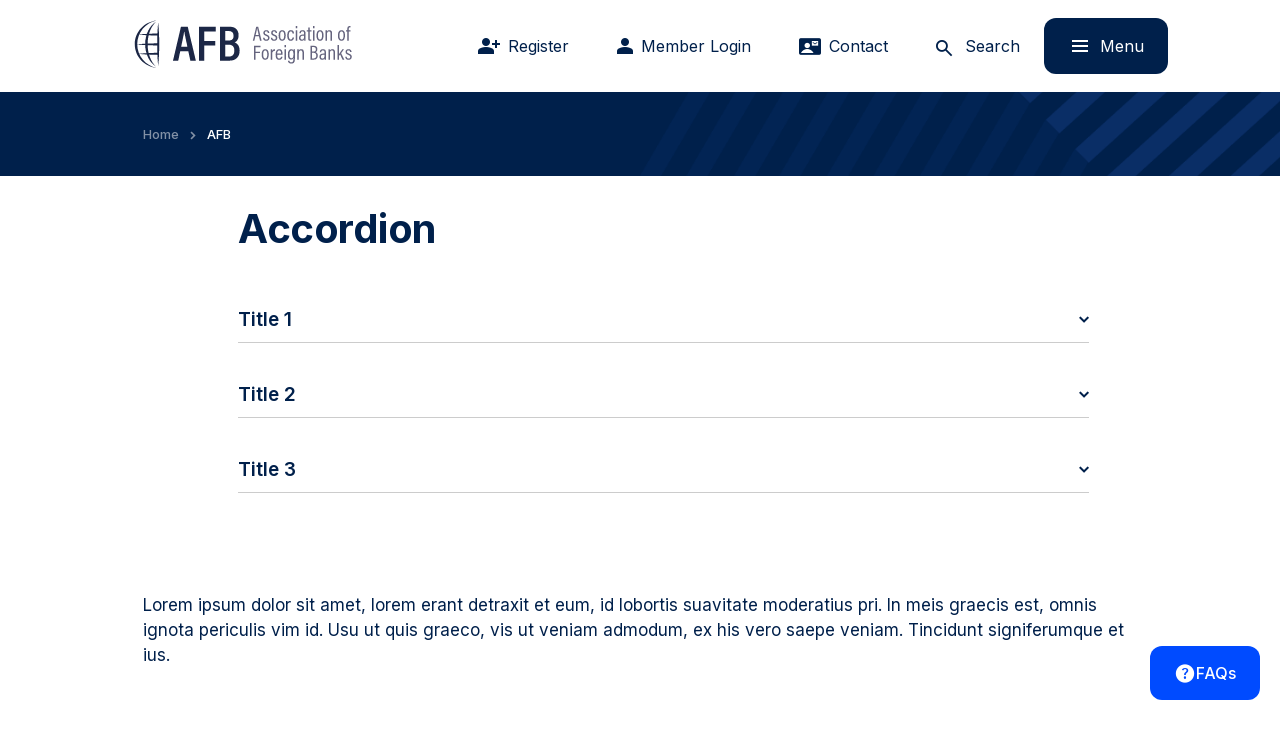

--- FILE ---
content_type: text/html; charset=UTF-8
request_url: https://foreignbanks.org.uk/afb/
body_size: 14849
content:
<!doctype html>
<html lang="en-GB">
    <head>
    <meta charset="UTF-8">
    <title>AFB</title>
    <meta name="description" content="The voice of Foreign Banks in the UK">
    <meta name="keywords" content="">
    <meta name="viewport" content="width=device-width, initial-scale=1, shrink-to-fit=no">

    <link rel="preconnect" href="https://fonts.gstatic.com">
    <link rel="preload" href="https://foreignbanks.org.uk/app/themes/v1/css/fonts/icomoon.ttf?frsnlp" as="font" type="font/ttf" crossorigin>
    <link rel="preload" href="https://foreignbanks.org.uk/app/themes/v1/css/fonts/icomoon.woff?frsnlp" as="font" type="font/woff" crossorigin>
    <link rel="prefetch" href="https://foreignbanks.org.uk/app/themes/v1/css/fonts/icomoon.svg?frsnlp#icomoon" as="image" type="image/svg+xml" crossorigin>

    <link rel="shortcut icon" href="https://foreignbanks.org.uk/app/themes/v1/images/fav/favicon.ico">

    <link rel="apple-touch-icon-precomposed" sizes="57x57" href="https://foreignbanks.org.uk/app/themes/v1/images/fav/apple-touch-icon-57x57.png"/>
    <link rel="apple-touch-icon-precomposed" sizes="114x114" href="https://foreignbanks.org.uk/app/themes/v1/images/fav/apple-touch-icon-114x114.png"/>
    <link rel="apple-touch-icon-precomposed" sizes="72x72" href="https://foreignbanks.org.uk/app/themes/v1/images/fav/apple-touch-icon-72x72.png"/>
    <link rel="apple-touch-icon-precomposed" sizes="144x144" href="https://foreignbanks.org.uk/app/themes/v1/images/fav/apple-touch-icon-144x144.png"/>
    <link rel="apple-touch-icon-precomposed" sizes="60x60" href="https://foreignbanks.org.uk/app/themes/v1/images/fav/apple-touch-icon-60x60.png"/>
    <link rel="apple-touch-icon-precomposed" sizes="120x120" href="https://foreignbanks.org.uk/app/themes/v1/images/fav/apple-touch-icon-120x120.png"/>
    <link rel="apple-touch-icon-precomposed" sizes="76x76" href="https://foreignbanks.org.uk/app/themes/v1/images/fav/apple-touch-icon-76x76.png"/>
    <link rel="apple-touch-icon-precomposed" sizes="152x152" href="https://foreignbanks.org.uk/app/themes/v1/images/fav/apple-touch-icon-152x152.png"/>
    <link rel="icon" type="image/png" href="https://foreignbanks.org.uk/app/themes/v1/images/fav/favicon-196x196.png" sizes="196x196"/>
    <link rel="icon" type="image/png" href="https://foreignbanks.org.uk/app/themes/v1/images/fav/favicon-96x96.png" sizes="96x96"/>
    <link rel="icon" type="image/png" href="https://foreignbanks.org.uk/app/themes/v1/images/fav/favicon-32x32.png" sizes="32x32"/>
    <link rel="icon" type="image/png" href="https://foreignbanks.org.uk/app/themes/v1/images/fav/favicon-16x16.png" sizes="16x16"/>
    <link rel="icon" type="image/png" href="https://foreignbanks.org.uk/app/themes/v1/images/fav/favicon-128.png" sizes="128x128"/>
    <meta name="application-name" content="AFB"/>
    <meta name="msapplication-TileColor" content="#FFFFFF"/>
    <meta name="msapplication-TileImage" content="mstile-144x144.png"/>
    <meta name="msapplication-square70x70logo" content="mstile-70x70.png"/>
    <meta name="msapplication-square150x150logo" content="mstile-150x150.png"/>
    <meta name="msapplication-wide310x150logo" content="mstile-310x150.png"/>
    <meta name="msapplication-square310x310logo" content="mstile-310x310.png"/>
    <meta name='robots' content='index, follow, max-image-preview:large, max-snippet:-1, max-video-preview:-1' />

	<!-- This site is optimized with the Yoast SEO plugin v26.8 - https://yoast.com/product/yoast-seo-wordpress/ -->
	<link rel="canonical" href="https://www.foreignbanks.org.uk/afb/" />
	<meta property="og:locale" content="en_GB" />
	<meta property="og:type" content="article" />
	<meta property="og:title" content="AFB - AFB" />
	<meta property="og:url" content="https://www.foreignbanks.org.uk/afb/" />
	<meta property="og:site_name" content="AFB" />
	<meta property="article:modified_time" content="2021-03-24T15:42:59+00:00" />
	<meta name="twitter:card" content="summary_large_image" />
	<script type="application/ld+json" class="yoast-schema-graph">{"@context":"https://schema.org","@graph":[{"@type":"WebPage","@id":"https://www.foreignbanks.org.uk/afb/","url":"https://www.foreignbanks.org.uk/afb/","name":"AFB - AFB","isPartOf":{"@id":"https://www.foreignbanks.org.uk/#website"},"datePublished":"2021-03-18T17:43:40+00:00","dateModified":"2021-03-24T15:42:59+00:00","breadcrumb":{"@id":"https://www.foreignbanks.org.uk/afb/#breadcrumb"},"inLanguage":"en-GB","potentialAction":[{"@type":"ReadAction","target":["https://www.foreignbanks.org.uk/afb/"]}]},{"@type":"BreadcrumbList","@id":"https://www.foreignbanks.org.uk/afb/#breadcrumb","itemListElement":[{"@type":"ListItem","position":1,"name":"Home","item":"https://www.foreignbanks.org.uk/"},{"@type":"ListItem","position":2,"name":"AFB"}]},{"@type":"WebSite","@id":"https://www.foreignbanks.org.uk/#website","url":"https://www.foreignbanks.org.uk/","name":"AFB","description":"The voice of Foreign Banks in the UK","potentialAction":[{"@type":"SearchAction","target":{"@type":"EntryPoint","urlTemplate":"https://www.foreignbanks.org.uk/?s={search_term_string}"},"query-input":{"@type":"PropertyValueSpecification","valueRequired":true,"valueName":"search_term_string"}}],"inLanguage":"en-GB"}]}</script>
	<!-- / Yoast SEO plugin. -->


<link rel='dns-prefetch' href='//cpwebassets.codepen.io' />
<link rel='dns-prefetch' href='//cdnjs.cloudflare.com' />
<link rel='dns-prefetch' href='//s3-us-west-2.amazonaws.com' />
<link rel='dns-prefetch' href='//ajax.googleapis.com' />
<link rel='dns-prefetch' href='//www.googletagmanager.com' />
<link rel="alternate" title="oEmbed (JSON)" type="application/json+oembed" href="https://foreignbanks.org.uk/wp-json/oembed/1.0/embed?url=https%3A%2F%2Fforeignbanks.org.uk%2Fafb%2F" />
<link rel="alternate" title="oEmbed (XML)" type="text/xml+oembed" href="https://foreignbanks.org.uk/wp-json/oembed/1.0/embed?url=https%3A%2F%2Fforeignbanks.org.uk%2Fafb%2F&#038;format=xml" />
<style id='wp-img-auto-sizes-contain-inline-css' type='text/css'>
img:is([sizes=auto i],[sizes^="auto," i]){contain-intrinsic-size:3000px 1500px}
/*# sourceURL=wp-img-auto-sizes-contain-inline-css */
</style>
<style id='wp-emoji-styles-inline-css' type='text/css'>

	img.wp-smiley, img.emoji {
		display: inline !important;
		border: none !important;
		box-shadow: none !important;
		height: 1em !important;
		width: 1em !important;
		margin: 0 0.07em !important;
		vertical-align: -0.1em !important;
		background: none !important;
		padding: 0 !important;
	}
/*# sourceURL=wp-emoji-styles-inline-css */
</style>
<style id='wp-block-library-inline-css' type='text/css'>
:root{--wp-block-synced-color:#7a00df;--wp-block-synced-color--rgb:122,0,223;--wp-bound-block-color:var(--wp-block-synced-color);--wp-editor-canvas-background:#ddd;--wp-admin-theme-color:#007cba;--wp-admin-theme-color--rgb:0,124,186;--wp-admin-theme-color-darker-10:#006ba1;--wp-admin-theme-color-darker-10--rgb:0,107,160.5;--wp-admin-theme-color-darker-20:#005a87;--wp-admin-theme-color-darker-20--rgb:0,90,135;--wp-admin-border-width-focus:2px}@media (min-resolution:192dpi){:root{--wp-admin-border-width-focus:1.5px}}.wp-element-button{cursor:pointer}:root .has-very-light-gray-background-color{background-color:#eee}:root .has-very-dark-gray-background-color{background-color:#313131}:root .has-very-light-gray-color{color:#eee}:root .has-very-dark-gray-color{color:#313131}:root .has-vivid-green-cyan-to-vivid-cyan-blue-gradient-background{background:linear-gradient(135deg,#00d084,#0693e3)}:root .has-purple-crush-gradient-background{background:linear-gradient(135deg,#34e2e4,#4721fb 50%,#ab1dfe)}:root .has-hazy-dawn-gradient-background{background:linear-gradient(135deg,#faaca8,#dad0ec)}:root .has-subdued-olive-gradient-background{background:linear-gradient(135deg,#fafae1,#67a671)}:root .has-atomic-cream-gradient-background{background:linear-gradient(135deg,#fdd79a,#004a59)}:root .has-nightshade-gradient-background{background:linear-gradient(135deg,#330968,#31cdcf)}:root .has-midnight-gradient-background{background:linear-gradient(135deg,#020381,#2874fc)}:root{--wp--preset--font-size--normal:16px;--wp--preset--font-size--huge:42px}.has-regular-font-size{font-size:1em}.has-larger-font-size{font-size:2.625em}.has-normal-font-size{font-size:var(--wp--preset--font-size--normal)}.has-huge-font-size{font-size:var(--wp--preset--font-size--huge)}.has-text-align-center{text-align:center}.has-text-align-left{text-align:left}.has-text-align-right{text-align:right}.has-fit-text{white-space:nowrap!important}#end-resizable-editor-section{display:none}.aligncenter{clear:both}.items-justified-left{justify-content:flex-start}.items-justified-center{justify-content:center}.items-justified-right{justify-content:flex-end}.items-justified-space-between{justify-content:space-between}.screen-reader-text{border:0;clip-path:inset(50%);height:1px;margin:-1px;overflow:hidden;padding:0;position:absolute;width:1px;word-wrap:normal!important}.screen-reader-text:focus{background-color:#ddd;clip-path:none;color:#444;display:block;font-size:1em;height:auto;left:5px;line-height:normal;padding:15px 23px 14px;text-decoration:none;top:5px;width:auto;z-index:100000}html :where(.has-border-color){border-style:solid}html :where([style*=border-top-color]){border-top-style:solid}html :where([style*=border-right-color]){border-right-style:solid}html :where([style*=border-bottom-color]){border-bottom-style:solid}html :where([style*=border-left-color]){border-left-style:solid}html :where([style*=border-width]){border-style:solid}html :where([style*=border-top-width]){border-top-style:solid}html :where([style*=border-right-width]){border-right-style:solid}html :where([style*=border-bottom-width]){border-bottom-style:solid}html :where([style*=border-left-width]){border-left-style:solid}html :where(img[class*=wp-image-]){height:auto;max-width:100%}:where(figure){margin:0 0 1em}html :where(.is-position-sticky){--wp-admin--admin-bar--position-offset:var(--wp-admin--admin-bar--height,0px)}@media screen and (max-width:600px){html :where(.is-position-sticky){--wp-admin--admin-bar--position-offset:0px}}

/*# sourceURL=wp-block-library-inline-css */
</style><style id='global-styles-inline-css' type='text/css'>
:root{--wp--preset--aspect-ratio--square: 1;--wp--preset--aspect-ratio--4-3: 4/3;--wp--preset--aspect-ratio--3-4: 3/4;--wp--preset--aspect-ratio--3-2: 3/2;--wp--preset--aspect-ratio--2-3: 2/3;--wp--preset--aspect-ratio--16-9: 16/9;--wp--preset--aspect-ratio--9-16: 9/16;--wp--preset--color--black: #000000;--wp--preset--color--cyan-bluish-gray: #abb8c3;--wp--preset--color--white: #ffffff;--wp--preset--color--pale-pink: #f78da7;--wp--preset--color--vivid-red: #cf2e2e;--wp--preset--color--luminous-vivid-orange: #ff6900;--wp--preset--color--luminous-vivid-amber: #fcb900;--wp--preset--color--light-green-cyan: #7bdcb5;--wp--preset--color--vivid-green-cyan: #00d084;--wp--preset--color--pale-cyan-blue: #8ed1fc;--wp--preset--color--vivid-cyan-blue: #0693e3;--wp--preset--color--vivid-purple: #9b51e0;--wp--preset--gradient--vivid-cyan-blue-to-vivid-purple: linear-gradient(135deg,rgb(6,147,227) 0%,rgb(155,81,224) 100%);--wp--preset--gradient--light-green-cyan-to-vivid-green-cyan: linear-gradient(135deg,rgb(122,220,180) 0%,rgb(0,208,130) 100%);--wp--preset--gradient--luminous-vivid-amber-to-luminous-vivid-orange: linear-gradient(135deg,rgb(252,185,0) 0%,rgb(255,105,0) 100%);--wp--preset--gradient--luminous-vivid-orange-to-vivid-red: linear-gradient(135deg,rgb(255,105,0) 0%,rgb(207,46,46) 100%);--wp--preset--gradient--very-light-gray-to-cyan-bluish-gray: linear-gradient(135deg,rgb(238,238,238) 0%,rgb(169,184,195) 100%);--wp--preset--gradient--cool-to-warm-spectrum: linear-gradient(135deg,rgb(74,234,220) 0%,rgb(151,120,209) 20%,rgb(207,42,186) 40%,rgb(238,44,130) 60%,rgb(251,105,98) 80%,rgb(254,248,76) 100%);--wp--preset--gradient--blush-light-purple: linear-gradient(135deg,rgb(255,206,236) 0%,rgb(152,150,240) 100%);--wp--preset--gradient--blush-bordeaux: linear-gradient(135deg,rgb(254,205,165) 0%,rgb(254,45,45) 50%,rgb(107,0,62) 100%);--wp--preset--gradient--luminous-dusk: linear-gradient(135deg,rgb(255,203,112) 0%,rgb(199,81,192) 50%,rgb(65,88,208) 100%);--wp--preset--gradient--pale-ocean: linear-gradient(135deg,rgb(255,245,203) 0%,rgb(182,227,212) 50%,rgb(51,167,181) 100%);--wp--preset--gradient--electric-grass: linear-gradient(135deg,rgb(202,248,128) 0%,rgb(113,206,126) 100%);--wp--preset--gradient--midnight: linear-gradient(135deg,rgb(2,3,129) 0%,rgb(40,116,252) 100%);--wp--preset--font-size--small: 13px;--wp--preset--font-size--medium: 20px;--wp--preset--font-size--large: 36px;--wp--preset--font-size--x-large: 42px;--wp--preset--spacing--20: 0.44rem;--wp--preset--spacing--30: 0.67rem;--wp--preset--spacing--40: 1rem;--wp--preset--spacing--50: 1.5rem;--wp--preset--spacing--60: 2.25rem;--wp--preset--spacing--70: 3.38rem;--wp--preset--spacing--80: 5.06rem;--wp--preset--shadow--natural: 6px 6px 9px rgba(0, 0, 0, 0.2);--wp--preset--shadow--deep: 12px 12px 50px rgba(0, 0, 0, 0.4);--wp--preset--shadow--sharp: 6px 6px 0px rgba(0, 0, 0, 0.2);--wp--preset--shadow--outlined: 6px 6px 0px -3px rgb(255, 255, 255), 6px 6px rgb(0, 0, 0);--wp--preset--shadow--crisp: 6px 6px 0px rgb(0, 0, 0);}:where(.is-layout-flex){gap: 0.5em;}:where(.is-layout-grid){gap: 0.5em;}body .is-layout-flex{display: flex;}.is-layout-flex{flex-wrap: wrap;align-items: center;}.is-layout-flex > :is(*, div){margin: 0;}body .is-layout-grid{display: grid;}.is-layout-grid > :is(*, div){margin: 0;}:where(.wp-block-columns.is-layout-flex){gap: 2em;}:where(.wp-block-columns.is-layout-grid){gap: 2em;}:where(.wp-block-post-template.is-layout-flex){gap: 1.25em;}:where(.wp-block-post-template.is-layout-grid){gap: 1.25em;}.has-black-color{color: var(--wp--preset--color--black) !important;}.has-cyan-bluish-gray-color{color: var(--wp--preset--color--cyan-bluish-gray) !important;}.has-white-color{color: var(--wp--preset--color--white) !important;}.has-pale-pink-color{color: var(--wp--preset--color--pale-pink) !important;}.has-vivid-red-color{color: var(--wp--preset--color--vivid-red) !important;}.has-luminous-vivid-orange-color{color: var(--wp--preset--color--luminous-vivid-orange) !important;}.has-luminous-vivid-amber-color{color: var(--wp--preset--color--luminous-vivid-amber) !important;}.has-light-green-cyan-color{color: var(--wp--preset--color--light-green-cyan) !important;}.has-vivid-green-cyan-color{color: var(--wp--preset--color--vivid-green-cyan) !important;}.has-pale-cyan-blue-color{color: var(--wp--preset--color--pale-cyan-blue) !important;}.has-vivid-cyan-blue-color{color: var(--wp--preset--color--vivid-cyan-blue) !important;}.has-vivid-purple-color{color: var(--wp--preset--color--vivid-purple) !important;}.has-black-background-color{background-color: var(--wp--preset--color--black) !important;}.has-cyan-bluish-gray-background-color{background-color: var(--wp--preset--color--cyan-bluish-gray) !important;}.has-white-background-color{background-color: var(--wp--preset--color--white) !important;}.has-pale-pink-background-color{background-color: var(--wp--preset--color--pale-pink) !important;}.has-vivid-red-background-color{background-color: var(--wp--preset--color--vivid-red) !important;}.has-luminous-vivid-orange-background-color{background-color: var(--wp--preset--color--luminous-vivid-orange) !important;}.has-luminous-vivid-amber-background-color{background-color: var(--wp--preset--color--luminous-vivid-amber) !important;}.has-light-green-cyan-background-color{background-color: var(--wp--preset--color--light-green-cyan) !important;}.has-vivid-green-cyan-background-color{background-color: var(--wp--preset--color--vivid-green-cyan) !important;}.has-pale-cyan-blue-background-color{background-color: var(--wp--preset--color--pale-cyan-blue) !important;}.has-vivid-cyan-blue-background-color{background-color: var(--wp--preset--color--vivid-cyan-blue) !important;}.has-vivid-purple-background-color{background-color: var(--wp--preset--color--vivid-purple) !important;}.has-black-border-color{border-color: var(--wp--preset--color--black) !important;}.has-cyan-bluish-gray-border-color{border-color: var(--wp--preset--color--cyan-bluish-gray) !important;}.has-white-border-color{border-color: var(--wp--preset--color--white) !important;}.has-pale-pink-border-color{border-color: var(--wp--preset--color--pale-pink) !important;}.has-vivid-red-border-color{border-color: var(--wp--preset--color--vivid-red) !important;}.has-luminous-vivid-orange-border-color{border-color: var(--wp--preset--color--luminous-vivid-orange) !important;}.has-luminous-vivid-amber-border-color{border-color: var(--wp--preset--color--luminous-vivid-amber) !important;}.has-light-green-cyan-border-color{border-color: var(--wp--preset--color--light-green-cyan) !important;}.has-vivid-green-cyan-border-color{border-color: var(--wp--preset--color--vivid-green-cyan) !important;}.has-pale-cyan-blue-border-color{border-color: var(--wp--preset--color--pale-cyan-blue) !important;}.has-vivid-cyan-blue-border-color{border-color: var(--wp--preset--color--vivid-cyan-blue) !important;}.has-vivid-purple-border-color{border-color: var(--wp--preset--color--vivid-purple) !important;}.has-vivid-cyan-blue-to-vivid-purple-gradient-background{background: var(--wp--preset--gradient--vivid-cyan-blue-to-vivid-purple) !important;}.has-light-green-cyan-to-vivid-green-cyan-gradient-background{background: var(--wp--preset--gradient--light-green-cyan-to-vivid-green-cyan) !important;}.has-luminous-vivid-amber-to-luminous-vivid-orange-gradient-background{background: var(--wp--preset--gradient--luminous-vivid-amber-to-luminous-vivid-orange) !important;}.has-luminous-vivid-orange-to-vivid-red-gradient-background{background: var(--wp--preset--gradient--luminous-vivid-orange-to-vivid-red) !important;}.has-very-light-gray-to-cyan-bluish-gray-gradient-background{background: var(--wp--preset--gradient--very-light-gray-to-cyan-bluish-gray) !important;}.has-cool-to-warm-spectrum-gradient-background{background: var(--wp--preset--gradient--cool-to-warm-spectrum) !important;}.has-blush-light-purple-gradient-background{background: var(--wp--preset--gradient--blush-light-purple) !important;}.has-blush-bordeaux-gradient-background{background: var(--wp--preset--gradient--blush-bordeaux) !important;}.has-luminous-dusk-gradient-background{background: var(--wp--preset--gradient--luminous-dusk) !important;}.has-pale-ocean-gradient-background{background: var(--wp--preset--gradient--pale-ocean) !important;}.has-electric-grass-gradient-background{background: var(--wp--preset--gradient--electric-grass) !important;}.has-midnight-gradient-background{background: var(--wp--preset--gradient--midnight) !important;}.has-small-font-size{font-size: var(--wp--preset--font-size--small) !important;}.has-medium-font-size{font-size: var(--wp--preset--font-size--medium) !important;}.has-large-font-size{font-size: var(--wp--preset--font-size--large) !important;}.has-x-large-font-size{font-size: var(--wp--preset--font-size--x-large) !important;}
/*# sourceURL=global-styles-inline-css */
</style>

<style id='classic-theme-styles-inline-css' type='text/css'>
/*! This file is auto-generated */
.wp-block-button__link{color:#fff;background-color:#32373c;border-radius:9999px;box-shadow:none;text-decoration:none;padding:calc(.667em + 2px) calc(1.333em + 2px);font-size:1.125em}.wp-block-file__button{background:#32373c;color:#fff;text-decoration:none}
/*# sourceURL=/wp-includes/css/classic-themes.min.css */
</style>
<link rel='stylesheet' id='spindogs-css-css' href='https://foreignbanks.org.uk/app/themes/v1/css/main.css?ver=1758801896' type='text/css' media='all' />
<script type="text/javascript" src="https://foreignbanks.org.uk/wp/wp-includes/js/jquery/jquery.min.js?ver=3.7.1" id="jquery-core-js"></script>
<script type="text/javascript" src="https://foreignbanks.org.uk/wp/wp-includes/js/jquery/jquery-migrate.min.js?ver=3.4.1" id="jquery-migrate-js"></script>
<script type="text/javascript" src="https://ajax.googleapis.com/ajax/libs/webfont/1.6.26/webfont.js?ver=6.9" id="g-fonts-js"></script>
<script type="text/javascript" id="g-fonts-js-after">
/* <![CDATA[ */
WebFont.load({google: {families: ['Roboto:400,500,700', 'Inter:400,500,600,700']}});
//# sourceURL=g-fonts-js-after
/* ]]> */
</script>

<!-- Google tag (gtag.js) snippet added by Site Kit -->
<!-- Google Analytics snippet added by Site Kit -->
<script type="text/javascript" src="https://www.googletagmanager.com/gtag/js?id=G-9THQYPYL2N" id="google_gtagjs-js" async></script>
<script type="text/javascript" id="google_gtagjs-js-after">
/* <![CDATA[ */
window.dataLayer = window.dataLayer || [];function gtag(){dataLayer.push(arguments);}
gtag("set","linker",{"domains":["foreignbanks.org.uk"]});
gtag("js", new Date());
gtag("set", "developer_id.dZTNiMT", true);
gtag("config", "G-9THQYPYL2N");
//# sourceURL=google_gtagjs-js-after
/* ]]> */
</script>
<link rel="https://api.w.org/" href="https://foreignbanks.org.uk/wp-json/" /><link rel="alternate" title="JSON" type="application/json" href="https://foreignbanks.org.uk/wp-json/wp/v2/pages/2289" /><link rel="EditURI" type="application/rsd+xml" title="RSD" href="https://foreignbanks.org.uk/wp/xmlrpc.php?rsd" />
<link rel='shortlink' href='https://foreignbanks.org.uk/?p=2289' />
<meta name="generator" content="Site Kit by Google 1.170.0" />

    <!-- Google Tag Manager -->
    <script>(function(w,d,s,l,i){w[l]=w[l]||[];w[l].push({'gtm.start':
    new Date().getTime(),event:'gtm.js'});var f=d.getElementsByTagName(s)[0],
    j=d.createElement(s),dl=l!='dataLayer'?'&l='+l:'';j.async=true;j.src=
    'https://www.googletagmanager.com/gtm.js?id='+i+dl;f.parentNode.insertBefore(j,f);
    })(window,document,'script','dataLayer','GTM-NXJJ83S');</script>
    <!-- End Google Tag Manager -->

</head>

    <body class='wp-singular page-template-default page page-id-2289 wp-theme-v1'>
        <div id="backToTop"></div>
        <a class="sronly-focusable skiptomain" href="#Main">Skip to main content</a>

         <!-- Google Tag Manager (noscript) -->
        <noscript><iframe src="https://www.googletagmanager.com/ns.html?id=GTM-NXJJ83S"
        height="0" width="0" style="display:none;visibility:hidden"></iframe></noscript>
        <!-- End Google Tag Manager (noscript) -->
        
        <div class="searchbar" role="search">
    <button class="searchbar-close">
        <span class="sronly">Searchbar close button</span>
        <i class="icon-cross-1"></i>
    </button>
    <div class="searchbar-bg">
        <picture>
            <img src="https://foreignbanks.org.uk/app/themes/v1/images/searchbg.png" loading="lazy" alt="" data-object-fit="contain"/>
        </picture>
    </div>
    <div class="container">
        <div class="searchbar-form">
            <form>
                <div class="field_wrap __text">
                    <div class="label_wrap sronly">
                        <label for="searchbar-input">Search</label>
                    </div>
                    <div class="input_wrap">
                        <input type="text" placeholder="Search" id="searchbar-input" class="" value="" name='s'>
                    </div>
                </div>
                <div class="submit_wrap">
                    <button class="button" type="submit">
                        <span class="sronly">Search Button</span>
                        <i class="icon-afb-search"></i>
                    </button>
                </div>
            </form>
        </div>
    </div>
</div>

        <!--wrapper-->
        <div class="wrapper">
            <!--header-->
<header class="header __up">
    <div class="container-fluid">

        <div class="row offset-lg-1">

            <div class="col-3 col-md-5 col-lg-3">
                <a href="/" class="header-logo">
                    <svg width="218" height="48" xmlns="http://www.w3.org/2000/svg" role="img" aria-label="AFB">
                        <g fill-rule="nonzero" fill="none"><path d="M44.25 40.647l1.95-9.3h8.15l2 9.3h5.5l-8.1-33.9h-6.8L39 40.647h5.25zm9.15-13.9h-6.25c1.4-6.6 2.6-12 3-15.1h.15c.5 3.05 1.6 8 3.1 15.1zm16.849 13.9v-15.1h10.9v-4.55h-10.9v-9.6h11.6v-4.65h-16.8v33.9h5.2zm25.399 0c5.95 0 10-3.65 10-9.95 0-5.15-2.6-7.4-5.05-8.35 1.9-.7 4-2.75 4-7.1 0-5.3-3.2-8.5-8.8-8.5h-9.8v33.9h9.65zm-1.25-20.15h-3.25v-9.5h3.55c3.2 0 4.85 1.6 4.85 4.7 0 3.2-1.2 4.8-5.15 4.8zm.7 16h-3.95v-11.85h3.3c4.15 0 5.9 2.1 5.9 5.95 0 4.05-1.9 5.9-5.25 5.9z" fill="#1C2746"/><g fill="#65647E"><path d="M120.364 20.647l1.02-4.386h3.59l1.02 4.386h1.632l-3.448-13.851H122.2l-3.346 13.851h1.51zm4.304-5.753h-2.999c.694-2.978 1.245-5.467 1.449-6.67h.04c.184 1.101.714 3.264 1.51 6.67zm7.589 5.937c2.06 0 3.243-1.102 3.243-2.999 0-1.775-.877-2.51-2.876-3.264-1.428-.571-1.795-.959-1.795-1.795 0-.816.449-1.428 1.428-1.428 1.428 0 1.53 1.224 1.57 1.734h1.449c0-1.387-.673-2.958-2.978-2.958-2.102 0-2.958 1.346-2.958 2.733 0 1.449.612 2.224 2.754 3.04 1.366.53 1.897 1.02 1.897 2.08 0 .96-.53 1.633-1.673 1.633-1.183 0-1.754-.837-1.816-1.938h-1.489c.041 1.877 1.102 3.162 3.244 3.162zm7.793 0c2.06 0 3.243-1.102 3.243-2.999 0-1.775-.877-2.51-2.876-3.264-1.428-.571-1.795-.959-1.795-1.795 0-.816.448-1.428 1.428-1.428 1.428 0 1.53 1.224 1.57 1.734h1.449c0-1.387-.673-2.958-2.979-2.958-2.1 0-2.958 1.346-2.958 2.733 0 1.449.612 2.224 2.754 3.04 1.367.53 1.898 1.02 1.898 2.08 0 .96-.53 1.633-1.673 1.633-1.183 0-1.755-.837-1.816-1.938h-1.489c.04 1.877 1.102 3.162 3.244 3.162zm8.119 0c2.325 0 3.55-1.836 3.55-5.467 0-3.489-1.225-5.223-3.489-5.223-2.224 0-3.631 1.653-3.631 5.243 0 3.672 1.163 5.447 3.57 5.447zm0-1.285c-1.347 0-2.04-1.347-2.04-4.142 0-2.815.734-3.978 2.04-3.978 1.367 0 2.02 1.306 2.02 3.958 0 2.795-.674 4.162-2.02 4.162zm8.527 1.285c3.04 0 3.264-2.795 3.305-3.346h-1.49c-.081.551-.265 2.06-1.754 2.06-1.387 0-1.958-1.55-1.958-4.12 0-2.387.55-4.019 2.04-4.019 1.469 0 1.611 1.57 1.632 1.979H160c-.02-.49-.163-3.264-3.162-3.264-2.632 0-3.57 2.407-3.57 5.324 0 2.999.734 5.386 3.427 5.386zm6.569-12.567V6.122h-1.51v2.142h1.51zm-.02 12.383V10.304h-1.49v10.343h1.49zm4.447.184c1.285 0 2.06-.51 2.448-1.367 0 .408.04.959.102 1.183h1.366c-.04-.326-.081-1.183-.081-1.836v-5.793c0-1.918-.98-2.877-2.979-2.877-2.427 0-3.12 1.51-3.162 2.999h1.428c.062-.694.164-1.795 1.694-1.795 1.329 0 1.534.955 1.549 1.735l.001 1.488a5.515 5.515 0 00-.706-.04h-.375c-2.713 0-3.999 1.427-3.999 3.304 0 1.448.714 2.999 2.714 2.999zm.387-1.265c-1.101 0-1.611-.877-1.611-1.836 0-1.163.754-2.04 2.59-2.04.49 0 .776.02 1.02.061v.551c0 2.183-.49 3.264-1.999 3.264zm8.017 1.224c.347 0 .878-.04 1.224-.163v-1.163c-.183.04-.49.061-.734.061-.775 0-.938-.449-.938-1.163V11.59h1.815v-1.286h-1.815V7.55h-1.47v2.754h-1.468v1.286h1.469v7.078c0 1.632.714 2.122 1.917 2.122zm4.407-12.526V6.122h-1.51v2.142h1.51zm-.02 12.383V10.304h-1.49v10.343h1.49zm5.528.184c2.325 0 3.55-1.836 3.55-5.467 0-3.489-1.225-5.223-3.489-5.223-2.224 0-3.631 1.653-3.631 5.243 0 3.672 1.163 5.447 3.57 5.447zm0-1.285c-1.347 0-2.04-1.347-2.04-4.142 0-2.815.734-3.978 2.04-3.978 1.367 0 2.02 1.306 2.02 3.958 0 2.795-.674 4.162-2.02 4.162zm6.997 1.101v-6.16c0-2.122.592-3.04 1.979-3.04 1.183 0 1.591.857 1.591 2.121v7.08h1.51v-7.365c0-2.305-1.163-3.162-2.652-3.162-1.408 0-2.122.734-2.448 1.53 0-.694-.041-1.102-.062-1.347h-1.448v.194c.005.438.019 1.095.02 2.74v7.41h1.51zm14.484.184c2.326 0 3.55-1.836 3.55-5.467 0-3.489-1.224-5.223-3.489-5.223-2.223 0-3.631 1.653-3.631 5.243 0 3.672 1.163 5.447 3.57 5.447zm0-1.285c-1.346 0-2.04-1.347-2.04-4.142 0-2.815.734-3.978 2.04-3.978 1.367 0 2.02 1.306 2.02 3.958 0 2.795-.674 4.162-2.02 4.162zm7.303 1.101V11.59h1.632v-1.286h-1.632V8.917c0-1.06.286-1.57 1.102-1.57.265 0 .51.04.693.081V6.122a3.462 3.462 0 00-.856-.122c-1.877 0-2.428 1.346-2.428 2.876v1.428h-1.346v1.286h1.346v9.057h1.49zM121.547 39.647V33.12h4.549v-1.346h-4.55v-4.631h4.856v-1.346h-6.385v13.851h1.53zm9.67.184c2.325 0 3.549-1.836 3.549-5.467 0-3.489-1.224-5.223-3.488-5.223-2.224 0-3.632 1.653-3.632 5.243 0 3.672 1.163 5.447 3.57 5.447zm0-1.285c-1.347 0-2.04-1.347-2.04-4.142 0-2.815.734-3.978 2.04-3.978 1.366 0 2.019 1.306 2.019 3.958 0 2.795-.673 4.162-2.02 4.162zm6.976 1.101v-5.773c0-1.897.939-3.02 2.713-3.08V29.14c-1.305.02-2.305.755-2.733 2 0-1.082-.041-1.571-.061-1.837h-1.428c.013.49.018 1.16.02 2.043v8.3h1.49zm6.895.184c3.06 0 3.346-2.856 3.366-3.142h-1.468c-.041.327-.245 1.857-1.877 1.857-1.632 0-1.98-1.775-1.98-3.795h5.387c.02-.245.02-.591.02-.795 0-2.591-.632-4.815-3.366-4.815-2.428 0-3.55 2.06-3.55 5.325 0 2.59.429 5.365 3.468 5.365zm1.959-6.243h-3.897c.02-.714.123-3.182 2.02-3.182 1.49 0 1.877 1.387 1.877 3.182zm4.896-6.324v-2.142h-1.51v2.142h1.51zm-.02 12.383V29.304h-1.49v10.343h1.49zm5.324 3.958c2.978 0 3.63-1.897 3.63-4.61v-6.712l.001-.292v-1.06a53.25 53.25 0 01.02-1.627h-1.428c-.02.204-.081.714-.081 1.184-.184-.674-.775-1.347-2.183-1.347-1.958 0-3.346 1.734-3.346 5.447 0 3.264 1.04 5.039 3.122 5.039 1.162 0 2.04-.53 2.407-1.591v.958c0 2.081-.347 3.346-2.081 3.346-1.469 0-1.816-1.02-1.856-1.57h-1.51c.061 1.1.632 2.835 3.305 2.835zm.143-5.304c-1.286 0-1.98-1.224-1.98-3.733 0-2.693.735-4.121 2.102-4.121 1.57 0 1.918 1.428 1.918 3.876 0 2.407-.45 3.978-2.04 3.978zm7.466 1.346v-6.16c0-2.122.592-3.04 1.979-3.04 1.183 0 1.59.857 1.59 2.121v7.08h1.51v-7.365c0-2.305-1.162-3.162-2.651-3.162-1.408 0-2.122.734-2.448 1.53 0-.694-.041-1.102-.062-1.347h-1.448v.194c.005.438.019 1.095.02 2.74v7.41h1.51zm15.076 0c2.386 0 3.896-1.57 3.896-4.06 0-2.141-1.102-3.1-2.162-3.467.816-.286 1.713-1.102 1.713-2.958 0-2.122-1.285-3.366-3.345-3.366h-3.611v13.851h3.509zm-.429-8.078h-1.591V27.06h1.795c1.449 0 2.183.857 2.183 2.244 0 1.49-.632 2.265-2.387 2.265zm.286 6.834h-1.877v-5.59h1.57c1.878 0 2.816.918 2.816 2.775 0 1.815-.877 2.815-2.51 2.815zm8.323 1.428c1.285 0 2.06-.51 2.448-1.367 0 .408.04.959.102 1.183h1.367c-.041-.326-.082-1.183-.082-1.836v-5.793c0-1.918-.98-2.877-2.978-2.877-2.428 0-3.121 1.51-3.162 2.999h1.428c.06-.694.163-1.795 1.693-1.795 1.387 0 1.55 1.04 1.55 1.836v1.387a5.515 5.515 0 00-.706-.04h-.375c-2.713 0-3.998 1.427-3.998 3.304 0 1.448.714 2.999 2.713 2.999zm.388-1.265c-1.102 0-1.612-.877-1.612-1.836 0-1.163.755-2.04 2.59-2.04.49 0 .776.02 1.02.061v.551c0 2.183-.489 3.264-1.998 3.264zm7.425 1.081v-6.16c0-2.122.592-3.04 1.979-3.04 1.183 0 1.591.857 1.591 2.121v7.08h1.51v-7.365c0-2.305-1.163-3.162-2.652-3.162-1.408 0-2.122.734-2.448 1.53 0-.694-.041-1.102-.061-1.347h-1.449v.127c.003.417.017 1.012.02 2.556v7.66h1.51zm9.017 0v-3.672c.306-.387.857-1.142 1.142-1.53l2.469 5.202h1.713l-3.162-6.405c.96-1.306 1.938-2.632 2.856-3.938h-1.652c-.938 1.408-2.693 3.856-3.366 4.876v-9.058h-1.49v14.525h1.49zm9.547.184c2.06 0 3.244-1.102 3.244-2.999 0-1.775-.877-2.51-2.877-3.264-1.428-.571-1.795-.959-1.795-1.795 0-.816.449-1.428 1.428-1.428 1.428 0 1.53 1.224 1.57 1.734h1.45c0-1.387-.674-2.958-2.98-2.958-2.1 0-2.957 1.346-2.957 2.733 0 1.449.612 2.224 2.754 3.04 1.367.53 1.897 1.02 1.897 2.08 0 .96-.53 1.633-1.673 1.633-1.183 0-1.754-.837-1.815-1.938h-1.49c.041 1.877 1.102 3.162 3.244 3.162z"/></g>
                            <g fill="#1B2645"><path d="M24.184 46.054c.688-6.905 1.06-14.245 1.06-21.852 0-7.608-.371-14.948-1.06-21.852-.688 6.905-1.06 14.245-1.06 21.852.001 7.606.372 14.946 1.06 21.852zM13.606 24.187c0-9.634 3.454-18.038 8.581-22.521-6.508 3.867-11.042 12.492-11.042 22.521s4.534 18.655 11.042 22.521c-5.126-4.484-8.581-12.887-8.581-22.521z"/><path d="M3.241 24.187c0-11.594 8.251-21.278 19.265-23.644C10.283 1.877.78 11.951.78 24.187c0 12.236 9.503 22.31 21.726 23.644-11.014-2.366-19.265-12.05-19.265-23.644z"/><path d="M24.26 13.492h-.013v-.002l-.049.001-.048-.001v.001c-4.999.051-14.995.412-19.497 1.049 4.502.636 14.498.998 19.497 1.049v.001l.048-.001.049.001v-.001h.013v-2.097zM24.26 23.328l-.062.001c-.173-.001-.345-.004-.519-.004-5.363 0-15.838.371-20.706 1.06 4.869.688 15.343 1.06 20.706 1.06.174 0 .346-.003.519-.004l.062.001v-2.114zM24.26 32.785h-.013v-.001l-.049.001-.048-.001v.001c-4.999.051-14.995.412-19.497 1.049 4.502.636 14.498.997 19.497 1.049v.001l.048-.001.049.001v-.001h.013v-2.098z"/></g>
                        </g>
                    </svg>
                </a>
                <a href="/" class="header-logomob">
                    <svg xmlns="http://www.w3.org/2000/svg" width="76" height="35" viewbox="0 0 76 35" role="img" aria-label="AFB">
                        <g fill="none" fill-rule="evenodd">
                            <g fill-rule="nonzero">
                                <g>
                                    <path fill="#1C2746" d="M31.726 29.143l1.399-6.668h5.843l1.434 6.668h3.943L38.538 4.838h-4.876l-5.7 24.305h3.764zm6.56-9.966h-4.48c1.003-4.732 1.864-8.604 2.15-10.826h.108c.359 2.187 1.147 5.736 2.223 10.826zm12.081 9.966V18.317h7.815v-3.262h-7.815V8.172h8.317V4.838H46.64v24.305h3.728zm18.21 0c4.267 0 7.17-2.617 7.17-7.134 0-3.692-1.864-5.305-3.62-5.986 1.362-.502 2.868-1.972 2.868-5.091 0-3.8-2.295-6.094-6.31-6.094H61.66v24.305h6.919zm-.895-14.447h-2.33V7.885h2.545c2.294 0 3.477 1.147 3.477 3.37 0 2.294-.86 3.441-3.692 3.441zm.501 11.472h-2.832v-8.496h2.366c2.976 0 4.23 1.505 4.23 4.266 0 2.903-1.362 4.23-3.764 4.23z" transform="translate(-30 -13) translate(30 13)"/>
                                    <g fill="#1B2645">
                                        <path d="M17.34 33.02c.493-4.95.76-10.214.76-15.668 0-5.454-.267-10.717-.76-15.667-.494 4.95-.76 10.213-.76 15.667 0 5.454.266 10.716.76 15.668zM9.755 17.342c0-6.908 2.477-12.933 6.153-16.148-4.666 2.773-7.917 8.957-7.917 16.148 0 7.19 3.25 13.375 7.917 16.147-3.676-3.215-6.153-9.24-6.153-16.147z" transform="translate(-30 -13) translate(30 13)"/>
                                        <path d="M2.324 17.342C2.324 9.029 8.24 2.086 16.136.389 7.373 1.346.56 8.57.56 17.342s6.814 15.995 15.577 16.952C8.24 32.598 2.324 25.654 2.324 17.342z" transform="translate(-30 -13) translate(30 13)"/>
                                        <path d="M17.394 9.674h-.01v-.002h-.069c-3.584.037-10.751.296-13.979.753 3.228.456 10.395.715 13.98.752h.078V9.674zM17.394 16.726h-.044l-.373-.002c-3.845 0-11.355.266-14.845.76 3.49.493 11 .76 14.845.76.125 0 .248-.003.373-.003h.044v-1.515zM17.394 23.506H17.315c-3.584.037-10.751.296-13.979.752 3.228.456 10.395.715 13.98.752v.001h.078v-1.505z" transform="translate(-30 -13) translate(30 13)"/>
                                    </g>
                                </g>
                            </g>
                        </g>
                    </svg>
                </a>
            </div>
            <!--col-->

            <div class="col-9 col-md-7 col-lg-8">
                <div class="header-main-wrap">
                    <div
                        class="header-main">
                        <!--offcanvas-->
                        <div class="navwrap">
    <nav aria-label="Primary" class="nav">
        <div class="nav-content">
            <div class="nav-content-wrap">
                <ul>
                                        <li class=" menu-item menu-item-type-post_type menu-item-object-page menu-item-home menu-item-8829">
                                                <a href="https://foreignbanks.org.uk/">Home</a>
                                            </li>
                                        <li class=" menu-item menu-item-type-post_type menu-item-object-page menu-item-8830 menu-item-has-children">
                                                <button>About</button>
                        <ul>
                                                            <li class="viewall menu-item test"><a href="https://foreignbanks.org.uk/about-the-afb/">About</a></li>
                                                                                    <li class=" menu-item menu-item-type-post_type menu-item-object-page menu-item-8832">
                                <a href="https://foreignbanks.org.uk/afb-board-of-directors/">Board of Directors</a>
                                                            </li>
                                                        <li class=" menu-item menu-item-type-post_type menu-item-object-page menu-item-8831">
                                <a href="https://foreignbanks.org.uk/executive-team/">Executive Team</a>
                                                            </li>
                                                        <li class=" menu-item menu-item-type-post_type menu-item-object-page menu-item-8834">
                                <a href="https://foreignbanks.org.uk/partnership-sponsorship-opportunities/">Partnership &#038; Sponsorship Opportunities</a>
                                                            </li>
                                                        <li class=" menu-item menu-item-type-post_type menu-item-object-page menu-item-8859">
                                <a href="https://foreignbanks.org.uk/faq/">Help for Members – Frequently Asked Questions</a>
                                                            </li>
                                                    </ul>
                                            </li>
                                        <li class=" menu-item menu-item-type-custom menu-item-object-custom menu-item-8890 menu-item-has-children">
                                                <button>Membership</button>
                        <ul>
                                                            <li class="viewall menu-item test"><a href="https://www.foreignbanks.org.uk/afb-value-proposition/">Membership</a></li>
                                                                                    <li class=" menu-item menu-item-type-post_type menu-item-object-page menu-item-9671">
                                <a href="https://foreignbanks.org.uk/member-directory/">Member Directory</a>
                                                            </li>
                                                        <li class=" menu-item menu-item-type-post_type menu-item-object-page menu-item-8838">
                                <a href="https://foreignbanks.org.uk/eight-platform-model/">Eight Platform Model</a>
                                                            </li>
                                                    </ul>
                                            </li>
                                        <li class=" menu-item menu-item-type-post_type menu-item-object-page menu-item-8839 menu-item-has-children">
                                                <button>Practice &#038; Events</button>
                        <ul>
                                                            <li class="viewall menu-item test"><a href="https://foreignbanks.org.uk/afb-events/">Practice &#038; Events</a></li>
                                                                                    <li class=" menu-item menu-item-type-custom menu-item-object-custom menu-item-8851">
                                <a href="https://www.foreignbanks.org.uk/events/">Events &amp; Training Calendar</a>
                                                            </li>
                                                        <li class=" menu-item menu-item-type-post_type menu-item-object-page menu-item-8850">
                                <a href="https://foreignbanks.org.uk/past-events/">Past Events</a>
                                                            </li>
                                                        <li class=" menu-item menu-item-type-post_type menu-item-object-page menu-item-10121">
                                <a href="https://foreignbanks.org.uk/afb-annual-banquet-2025/">AFB Annual Banquet 2025 Photos</a>
                                                            </li>
                                                        <li class=" menu-item menu-item-type-post_type menu-item-object-page menu-item-9119">
                                <a href="https://foreignbanks.org.uk/mansion-house-lunch-2025/">Mansion House Lunch 2025 Photos</a>
                                                            </li>
                                                    </ul>
                                            </li>
                                        <li class=" menu-item menu-item-type-post_type menu-item-object-page menu-item-8849 menu-item-has-children">
                                                <button>Training</button>
                        <ul>
                                                            <li class="viewall menu-item test"><a href="https://foreignbanks.org.uk/training/">Training</a></li>
                                                                                    <li class=" menu-item menu-item-type-custom menu-item-object-custom menu-item-8858">
                                <a href="https://www.foreignbanks.org.uk/events/">Events &amp; Training Calendar</a>
                                                            </li>
                                                        <li class=" menu-item menu-item-type-post_type menu-item-object-page menu-item-9789">
                                <a href="https://foreignbanks.org.uk/afb-financial-crime-compliance-aml-diploma/">AFB Financial Crime Compliance (AML) Diploma 2026</a>
                                                            </li>
                                                        <li class=" menu-item menu-item-type-post_type menu-item-object-page menu-item-10273">
                                <a href="https://foreignbanks.org.uk/afb-financial-crime-masterclass-series/">AFB Financial Crime Masterclass Series</a>
                                                            </li>
                                                        <li class=" menu-item menu-item-type-post_type menu-item-object-page menu-item-10309">
                                <a href="https://foreignbanks.org.uk/afb-conduct-and-culture-training/">AFB Masterclass: Culture, Behaviour, and Compliance in International Banks</a>
                                                            </li>
                                                        <li class=" menu-item menu-item-type-post_type menu-item-object-page menu-item-8848">
                                <a href="https://foreignbanks.org.uk/afb-senior-managers-development-programme/">AFB Senior Managers Development Programme</a>
                                                            </li>
                                                        <li class=" menu-item menu-item-type-post_type menu-item-object-page menu-item-8844">
                                <a href="https://foreignbanks.org.uk/chartered-banker-institute-training-courses/">Chartered Banker Institute Training Courses</a>
                                                            </li>
                                                        <li class=" menu-item menu-item-type-post_type menu-item-object-page menu-item-8843">
                                <a href="https://foreignbanks.org.uk/gcal-training-courses/">On-Demand Financial Crime Training Courses</a>
                                                            </li>
                                                    </ul>
                                            </li>
                                        <li class=" menu-item menu-item-type-post_type menu-item-object-page menu-item-8852 menu-item-has-children">
                                                <button>Policy &#038; Regulatory Affairs</button>
                        <ul>
                                                            <li class="viewall menu-item test"><a href="https://foreignbanks.org.uk/policy-and-regulatory-affairs/">Policy &#038; Regulatory Affairs</a></li>
                                                                                    <li class=" menu-item menu-item-type-custom menu-item-object-custom menu-item-8888">
                                <a href="https://www.foreignbanks.org.uk/resources/?paged=0&amp;type%5B238%5D%5B%5D=253&amp;resource_year=0&amp;resource_month=0&amp;resource_order=DESC">Policy Consultation Responses, Submissions &amp; Documents</a>
                                                            </li>
                                                        <li class=" menu-item menu-item-type-post_type menu-item-object-page menu-item-8853">
                                <a href="https://foreignbanks.org.uk/policy-initiatives/">Policy Initiatives &#038; CEO Round Up</a>
                                                            </li>
                                                        <li class=" menu-item menu-item-type-post_type menu-item-object-page menu-item-8855">
                                <a href="https://foreignbanks.org.uk/policy-regulatory-affairs-network/">Policy &#038; Regulatory Network</a>
                                                            </li>
                                                    </ul>
                                            </li>
                                        <li class=" menu-item menu-item-type-post_type menu-item-object-page menu-item-8856">
                                                <a href="https://foreignbanks.org.uk/resources/">Resource Library</a>
                                            </li>
                                        <li class=" menu-item menu-item-type-post_type menu-item-object-page menu-item-8846">
                                                <a href="https://foreignbanks.org.uk/news-and-blogs/">News &#038; Blogs</a>
                                            </li>
                                        <li class=" menu-item menu-item-type-post_type menu-item-object-page menu-item-8857">
                                                <a href="https://foreignbanks.org.uk/contact/">Contact</a>
                                            </li>
                                    </ul>
                            </div>
        </div>
    </nav>
    <!--nav-->
</div>                        <!--offcanvas-->
                                                <a href="https://portal.foreignbanks.org.uk/account/register" class="header-main-register">
                            <i class="icon-person_add"></i>
                            <span>Register</span>
                        </a>

                    
                        <a href="https://portal.foreignbanks.org.uk/account/login" class="header-main-login __login">
                            <i class="icon-person"></i>
                            <span>Member Login</span>
                        </a>

                    

                                                <a href="/contact/" class="header-main-contact">
                            <i class="icon-contact_mail"></i>
                            <span>Contact</span>
                        </a>
                        <button class="searchtoggle">
                            <span>Search</span>
                        </button>
                        <a href="/faq/" class="header-faqs">
                            <i class="icon-faqs"></i>
                            <span>FAQs</span>
                        </a>
                    </div>
                    <div class="header-opts">
                        <button class="burger">
                            <span class="burger-toggle">
                                <span></span>
                            </span>
                            <span class="sronly">Toggle </span>Menu
                        </button>


                        <!--burger-->
                                            </div>
                </div>
            </div>
        </div>
        <!--row-->

    </div>
    <!--container-->
</header>
<!--header-->
            <main id="Main"> 
                
    <section class="banner __flexpage">
    <div class="banner-bg">
        <picture>
            <img src="https://foreignbanks.org.uk/app/themes/v1/images/bannerbg.png" alt="" data-object-fit="cover"/>
        </picture>
    </div>

            <!--breadcrumb-->
        <nav class="breadcrumb" aria-label="Breadcrumb">
            <div class="container-fluid __large">
                <div class="row">
                    <div class="col-12">
                        <div class="breadcrumb-content">
                            <a href="/">Home</a> <i class="icon-arrow-set2-right"></i> <span>AFB</span>
                        </div>
                    </div>
                </div>
            </div>
        </nav>
        <!--breadcrumb-->
    
        <!--wrap-->
</section>
<!--banner-->
        <div class="pagewrap">
                    <section class="flexblock __faqs">
    <div class="container-fluid">
        <div class="row offset-lg-1 offset-xl-2">
            <div class="col-12 col-lg-10 ">
                <div class="faqs">
                    <h2 class="faqs-title __animateleft">Accordion</h2>
                    <p class="faqs-body __animateleft">
                        
                    </p>
                    <!--closed accordion-->
                                                                    <div class="faqs-item __animate">
                            <div class="accordion Accordion">
                                <button class="accordion-head AccordionTrigger" id="button-1743930997" aria-controls="content-1743930997">
                                    Title 1
                                </button>
                                <div class="accordion-content AccordionContent" id="content-1743930997" aria-labelledby="button-1743930997">
                                    <div class='usercontent'>
                                    <p>Lorem ipsum dolor sit amet, consectetur adipiscing elit, sed do eiusmod tempor incididunt ut labore et dolore magna aliqua. Ut enim ad minim veniam, quis nostrud exercitation ullamco laboris nisi ut aliquip ex ea commodo consequat. Duis aute irure dolor in reprehenderit in voluptate velit esse cillum dolore eu fugiat nulla pariatur. Excepteur sint occaecat cupidatat non proident, sunt in culpa qui officia deserunt mollit anim id est laborum.</p>

                                    </div>
                                </div>
                            </div>
                            <!--accordion-->
                        </div>
                                                                    <div class="faqs-item __animate">
                            <div class="accordion Accordion">
                                <button class="accordion-head AccordionTrigger" id="button-920112309" aria-controls="content-920112309">
                                    Title 2
                                </button>
                                <div class="accordion-content AccordionContent" id="content-920112309" aria-labelledby="button-920112309">
                                    <div class='usercontent'>
                                    <p>Lorem ipsum dolor sit amet, consectetur adipiscing elit, sed do eiusmod tempor incididunt ut labore et dolore magna aliqua. Ut enim ad minim veniam, quis nostrud exercitation ullamco laboris nisi ut aliquip ex ea commodo consequat. Duis aute irure dolor in reprehenderit in voluptate velit esse cillum dolore eu fugiat nulla pariatur. Excepteur sint occaecat cupidatat non proident, sunt in culpa qui officia deserunt mollit anim id est laborum.</p>

                                    </div>
                                </div>
                            </div>
                            <!--accordion-->
                        </div>
                                                                    <div class="faqs-item __animate">
                            <div class="accordion Accordion">
                                <button class="accordion-head AccordionTrigger" id="button-304652938" aria-controls="content-304652938">
                                    Title 3
                                </button>
                                <div class="accordion-content AccordionContent" id="content-304652938" aria-labelledby="button-304652938">
                                    <div class='usercontent'>
                                    <p>Lorem ipsum dolor sit amet, consectetur adipiscing elit, sed do eiusmod tempor incididunt ut labore et dolore magna aliqua. Ut enim ad minim veniam, quis nostrud exercitation ullamco laboris nisi ut aliquip ex ea commodo consequat. Duis aute irure dolor in reprehenderit in voluptate velit esse cillum dolore eu fugiat nulla pariatur. Excepteur sint occaecat cupidatat non proident, sunt in culpa qui officia deserunt mollit anim id est laborum.</p>

                                    </div>
                                </div>
                            </div>
                            <!--accordion-->
                        </div>
                                    </div>
            </div>
        </div>
    </div>
</section>
            <section class="flexblock __richtext">
    <div class="container-fluid __large">
        <div class="row">
            <div class="col-12 ">
                <div class="usercontent">
                    <p>Lorem ipsum dolor sit amet, lorem erant detraxit et eum, id lobortis suavitate moderatius pri. In meis graecis est, omnis ignota periculis vim id. Usu ut quis graeco, vis ut veniam admodum, ex his vero saepe veniam. Tincidunt signiferumque et ius.</p>

                </div>
            </div>
        </div>
    </div>
</section>
            <section class="flexblock __downloads">
    <div class="container-fluid">
        <div class="row offset-lg-1 offset-xl-2">
            <div class="col-12 col-lg-10 ">
                                                        
                                        <a href="" class="downloaditem __animate __nolink">
                        <i class="icon-afb-download"></i>
                        <p class="downloaditem-title">Sale impetus labores ut pro, ponderum consectetuer ius ea.</p>
                    </a>
                    
                            </div>
        </div>
    </div>
</section>
            <section class="flexblock __richtext">
    <div class="container-fluid __large">
        <div class="row">
            <div class="col-12 ">
                <div class="usercontent">
                    <p>Tractatos deseruisse at eEu sit blandit comprehensam, cu dolores vivendum scripserit cum, ea nam idque ceteros ponderum. Sit te suscipit detraxit, id nostro mentitum est, an qui omnis blandit.um. Ne legere utamur duo, vix probo harum splendide an. Ludus utroque blandit eam et, eum eu graecis admodum voluptua. Veri aliquip eos et.</p>

                </div>
            </div>
        </div>
    </div>
</section>
            <section class="listwrap">
    <div class="container-fluid __imagecol">
        <div class="row">
                                        <div class="col-md-4">
                    <a href="https://www.google.com/" class="listitem __animate">
                                                <div class="listitem-content">
                            <div class="listitem-title">Link Blocks title</div>
                            <div class="listitem-article">
                                
                            </div>
                            <div class="listitem-link">
                                <div class="lineanim">Link label</div>
                            </div>
                        </div>
                    </a>
                    <!--listitem-->
                </div>
                <!--col-->
                    </div>
        <!--row-->
    </div>
    <!--container-->
</section>
<!--wrap-->
            <section class="flexblock __listtextblock">
    <div class="container-fluid">
        <div class="row offset-lg-1 offset-xl-2">
            <div class="col-12 col-lg-10 ">
                <div class="listtextblock">
                    <h2 class="listtextblock-title __animate">Simple Text List</h2>
                                            <div class="listtextblock-item __animate">
                            <h3 class="listtextblock-item-title">Aenean lacinia bibendum nulla sed consectetur.</h3>
                        </div>
                                            <div class="listtextblock-item __animate">
                            <h3 class="listtextblock-item-title">List Items</h3>
                        </div>
                                            <div class="listtextblock-item __animate">
                            <h3 class="listtextblock-item-title">Cras justo odio, dapibus ac facilisis in, egestas eget quam. Nullam id dolor id nibh ultricies vehicula ut id elit.</h3>
                        </div>
                                    </div>
            </div>
        </div>
    </div>
</section>            <section class="flexblock __listtextblock">
    <div class="container-fluid">
        <div class="row offset-lg-1 offset-xl-2">
            <div class="col-12 col-lg-10 ">
                <div class="listtextblock">
                    <h2 class="listtextblock-title __animate">List</h2>
                                            <div class="listtextblock-item __animate">
                            <h3 class="listtextblock-item-title">This is a bit of text</h3>
                        </div>
                                            <div class="listtextblock-item __animate">
                            <h3 class="listtextblock-item-title">This is a bit of text</h3>
                        </div>
                                            <div class="listtextblock-item __animate">
                            <h3 class="listtextblock-item-title">This is a bit of text</h3>
                        </div>
                                    </div>
            </div>
        </div>
    </div>
</section>            <section class="flexblock __downloads">
    <div class="container-fluid">
        <div class="row offset-lg-1 offset-xl-2">
            <div class="col-12 col-lg-10 ">
                                                        
                                        <a href="" class="downloaditem __animate __nolink">
                        <i class="icon-afb-download"></i>
                        <p class="downloaditem-title">This is a bit of text</p>
                    </a>
                    
                            </div>
        </div>
    </div>
</section>
        </div>

       <!--modalblock-->
<div class="modalblock Modal" data-modal="login-form" role="dialog">
    <div class="modalblock-container" role="document">
        <div class="modalblock-content">
            <div class="modalblock-content-body">
                <div class="usercontent">
                    <h3>Login to AFB Member Portal</h3>
                    <p></p>
                </div>
                <form onSubmit="oomiLogin(this)">
                    <span class='error_placeholder'></span>
                    <input type='hidden' name='action' value='oomi_login' />
                    <input type='hidden' name='wp_nonce' value='afd40b1001' />
                    <input type='hidden' name='redirect_uri' value='https://foreignbanks.org.uk/afb/' />
                    <div class="field_wrap __text __alt">
                        <div class="label_wrap">
                            <label for="username-input">
                                Username
                            </label>
                        </div>
                        <div class="input_wrap __alt">
                            <input id='username-input' type='text' name='username' placeholder='Username' val='' />
                        </div>
                        <div class="helper_wrap">
                            <p>Your username will always be your member bank e-mail address</p>
                        </div>
                    </div>
                    <div class="field_wrap __password __alt">
                        <div class="label_wrap">
                            <label for="password-input">Password</label>
                        </div>
                        <div class="input_wrap __alt">
                            <input id='password-input' type='password' name='password' placeholder='Password' val='' />
                        </div>
                    </div>

                    <div class="submit_wrap">
                        <button type="submit" class="button">Login</button>
                    </div>
                </form>
                <div class="modalblock-content-body-link">
                    <p>Forgot login details?
                        <a href="https://portal.foreignbanks.org.uk/Account/ForgotPassword">
                            <span class="__underline">Recover your login details/create a password</span>
                        </a>
                    </p>
                </div>
                                <div class="modalblock-content-body-link pt-2">
                    <a href="https://portal.foreignbanks.org.uk/">
                        <span class="__underline">Login as a company</span>
                    </a>
                </div>
                            </div>
            <div class="modalblock-content-image">
                <picture>
                    <img src="https://foreignbanks.org.uk/app/uploads/2021/02/anders-jilden-sc-5-rkxl-bj-gg-unsplash.jpg" loading="lazy" alt="" data-object-fit="cover"/>
                </picture>
            </div>
        </div>
        <button class="modalblock-close ModalClose" aria-label="Close">
            <span class="sronly">Close</span>
        </button>
    </div>
</div>
<!--modalblock-->

            </main>
                <!--#Main-->
            </div>
            <!--wrapper-->

            <footer>
    <div class="footer">
        <div class="container">
            <div class="row">
                <div class="col-sm-6 col-md-4">
                    <div class="footer-nav">
                        <ul>
                                                            <li>
                                    <a href="/" class="lineanim">Home</a>
                                </li>
                                                            <li>
                                    <a href="https://foreignbanks.org.uk/afb-value-proposition/" class="lineanim">Membership Services</a>
                                </li>
                                                            <li>
                                    <a href="https://foreignbanks.org.uk/afb-events/" class="lineanim">Practice &#038; Events</a>
                                </li>
                                                            <li>
                                    <a href="https://foreignbanks.org.uk/training/" class="lineanim">Training</a>
                                </li>
                                                            <li>
                                    <a href="https://foreignbanks.org.uk/policy-and-regulatory-affairs/" class="lineanim">Policy &#038; Regulatory Affairs</a>
                                </li>
                                                            <li>
                                    <a href="https://foreignbanks.org.uk/resources/" class="lineanim">Resource Library</a>
                                </li>
                                                            <li>
                                    <a href="https://foreignbanks.org.uk/news-and-blogs/" class="lineanim">News &#038; Blogs</a>
                                </li>
                                                            <li>
                                    <a href="https://foreignbanks.org.uk/contact/" class="lineanim">Contact</a>
                                </li>
                                                            <li>
                                    <a href="https://foreignbanks.org.uk/faq/" class="lineanim">Help for Members – Frequently Asked Questions</a>
                                </li>
                                                    </ul>
                    </div>
                </div>
                <div class="col-sm-6 col-md-4">
                    <div class="footer-contact">
                        <ul>
                            <li>+44 (0) 20 7283 8300</li>
                            <li>secretariat@foreignbanks.org.uk</li>
                            <li class="footer-contact-social">
                                                                    <a href="https://www.linkedin.com/company/association-of-foreign-banks">
                                        <span>
                                            <i class="icon-linkedin"></i>
                                        </span>
                                        LinkedIn
                                    </a>
                                
                                                                    <a href="https://twitter.com/foreignbanksuk">
                                        <span>
                                            <i class="icon-twitter"></i>
                                        </span>X</a>
                                                                                            </li>
                        </ul>
                    </div>
                </div>
                <div class="col-sm-12 col-md-4">
                    <div class="footer-address">
                        <p>Association of Foreign Banks</p>
<p>4th Floor</p>
<p>28 Austin Friars</p>
<p>London</p>
<p>EC2N 2QQ</p>
<p>Registered in England &amp; Wales No: 02658283</p>

                    </div>
                </div>
            </div>
                                    <div class="row pt-4">
                                    <div class="col-sm-12 col-md-2 pt-3">
                                                    <div class="footer-logo d-flex justify-content-center justify-content-md-start">
                                <a href="https://www.cpduk.co.uk/" target="__blank" aria-label="CPD&#x20;Member,&#x20;the&#x20;CPD&#x20;Certification&#x20;Service">
                                    <img src="https://foreignbanks.org.uk/app/uploads/2025/08/CPD-Member-Logo-White-e1756481510586.png" alt="CPD&#x20;Member,&#x20;the&#x20;CPD&#x20;Certification&#x20;Service">
                                </a>
                            </div>
                                            </div>
                                    <div class="col-sm-12 col-md-2 pt-3">
                                                    <div class="footer-logo d-flex justify-content-center justify-content-md-start">
                                <a href="https://www.ncsc.gov.uk/cyberessentials/overview" target="__blank" aria-label="Cyber&#x20;Essentials&#x20;Certified">
                                    <img src="https://foreignbanks.org.uk/app/uploads/2025/08/cyber-essentials-certified-e1756481591431.png" alt="Cyber&#x20;Essentials&#x20;Certified">
                                </a>
                            </div>
                                            </div>
                            </div>
                    </div>
    </div>
    <div class="footer __lower">
        <div class="container">
            <div class="row">
                <div class="col-12 col-md-9">
                    <div class="footer-lowerlinks">
                        <ul>
                                                            <li>
                                    <a class="lineanim" href="https://foreignbanks.org.uk/cookie-policy/">Cookie Policy</a>
                                </li>
                                                            <li>
                                    <a class="lineanim" href="https://foreignbanks.org.uk/privacy-policy/">Privacy Policy</a>
                                </li>
                                                            <li>
                                    <a class="lineanim" href="https://www.foreignbanks.org.uk/app/uploads/2024/11/AFB-Modern-Slavery-Statement-20242025.pdf">Modern Slavery Statement</a>
                                </li>
                                                    </ul>
                    </div>
                </div>
                <div class="col-12 col-md-3">
                    <div class="footer-credit">
                        <a href="http://spindogs.com">
                            Website by
                            <strong>Spindogs</strong>
                        </a>
                    </div>
                </div>
            </div>
        </div>
    </div>
</footer>
            <!--modalblock-->
<div class="modalblock Modal" data-modal="login-form" role="dialog">
    <div class="modalblock-container" role="document">
        <div class="modalblock-content">
            <div class="modalblock-content-body">
                <div class="usercontent">
                    <h3>Login to AFB Member Portal</h3>
                    <p></p>
                </div>
                <form onSubmit="oomiLogin(this)">
                    <span class='error_placeholder'></span>
                    <input type='hidden' name='action' value='oomi_login' />
                    <input type='hidden' name='wp_nonce' value='afd40b1001' />
                    <input type='hidden' name='redirect_uri' value='https://foreignbanks.org.uk/afb/' />
                    <div class="field_wrap __text __alt">
                        <div class="label_wrap">
                            <label for="username-input">
                                Username
                            </label>
                        </div>
                        <div class="input_wrap __alt">
                            <input id='username-input' type='text' name='username' placeholder='Username' val='' />
                        </div>
                        <div class="helper_wrap">
                            <p>Your username will always be your member bank e-mail address</p>
                        </div>
                    </div>
                    <div class="field_wrap __password __alt">
                        <div class="label_wrap">
                            <label for="password-input">Password</label>
                        </div>
                        <div class="input_wrap __alt">
                            <input id='password-input' type='password' name='password' placeholder='Password' val='' />
                        </div>
                    </div>

                    <div class="submit_wrap">
                        <button type="submit" class="button">Login</button>
                    </div>
                </form>
                <div class="modalblock-content-body-link">
                    <p>Forgot login details?
                        <a href="https://portal.foreignbanks.org.uk/Account/ForgotPassword">
                            <span class="__underline">Recover your login details/create a password</span>
                        </a>
                    </p>
                </div>
                                <div class="modalblock-content-body-link pt-2">
                    <a href="https://portal.foreignbanks.org.uk/">
                        <span class="__underline">Login as a company</span>
                    </a>
                </div>
                            </div>
            <div class="modalblock-content-image">
                <picture>
                    <img src="https://foreignbanks.org.uk/app/uploads/2021/02/anders-jilden-sc-5-rkxl-bj-gg-unsplash.jpg" loading="lazy" alt="" data-object-fit="cover"/>
                </picture>
            </div>
        </div>
        <button class="modalblock-close ModalClose" aria-label="Close">
            <span class="sronly">Close</span>
        </button>
    </div>
</div>
<!--modalblock-->
            <script type="speculationrules">
{"prefetch":[{"source":"document","where":{"and":[{"href_matches":"/*"},{"not":{"href_matches":["/wp/wp-*.php","/wp/wp-admin/*","/app/uploads/*","/app/*","/app/plugins/*","/app/themes/v1/*","/*\\?(.+)"]}},{"not":{"selector_matches":"a[rel~=\"nofollow\"]"}},{"not":{"selector_matches":".no-prefetch, .no-prefetch a"}}]},"eagerness":"conservative"}]}
</script>
<script type="text/javascript" src="https://cpwebassets.codepen.io/assets/common/stopExecutionOnTimeout-157cd5b220a5c80d4ff8e0e70ac069bffd87a61252088146915e8726e5d9f147.js?ver=6.9" id="stopExecutionOnTimeout-js"></script>
<script type="text/javascript" src="https://cdnjs.cloudflare.com/ajax/libs/gsap/3.1.1/gsap.min.js?ver=6.9" id="gsap-js"></script>
<script type="text/javascript" src="https://s3-us-west-2.amazonaws.com/s.cdpn.io/58281/SplitText.js?ver=6.9" id="SplitText-js"></script>
<script type="text/javascript" id="spindogs-js-extra">
/* <![CDATA[ */
var oomi_login = {"url":"https://foreignbanks.org.uk/wp/wp-admin/admin-ajax.php"};
//# sourceURL=spindogs-js-extra
/* ]]> */
</script>
<script type="text/javascript" src="https://foreignbanks.org.uk/app/themes/v1/js/main.js?ver=1737380065" id="spindogs-js"></script>
<script type="text/javascript" src="https://foreignbanks.org.uk/app/themes/v1/js/plugins/accessible-autocomplete.min.js?ver=1737380052" id="accessible-auto-complete-js"></script>
<script type="text/javascript" id="spindogs-auto-complete-js-extra">
/* <![CDATA[ */
var search_autocomplete = {"action":"search_autocomplete","url":"https://foreignbanks.org.uk/wp/wp-admin/admin-ajax.php","nonce":"546406054b"};
//# sourceURL=spindogs-auto-complete-js-extra
/* ]]> */
</script>
<script type="text/javascript" src="https://foreignbanks.org.uk/app/themes/v1/js/plugins/spindogs-auto-complete.js?ver=1738923069" id="spindogs-auto-complete-js"></script>
<script id="wp-emoji-settings" type="application/json">
{"baseUrl":"https://s.w.org/images/core/emoji/17.0.2/72x72/","ext":".png","svgUrl":"https://s.w.org/images/core/emoji/17.0.2/svg/","svgExt":".svg","source":{"concatemoji":"https://foreignbanks.org.uk/wp/wp-includes/js/wp-emoji-release.min.js?ver=6.9"}}
</script>
<script type="module">
/* <![CDATA[ */
/*! This file is auto-generated */
const a=JSON.parse(document.getElementById("wp-emoji-settings").textContent),o=(window._wpemojiSettings=a,"wpEmojiSettingsSupports"),s=["flag","emoji"];function i(e){try{var t={supportTests:e,timestamp:(new Date).valueOf()};sessionStorage.setItem(o,JSON.stringify(t))}catch(e){}}function c(e,t,n){e.clearRect(0,0,e.canvas.width,e.canvas.height),e.fillText(t,0,0);t=new Uint32Array(e.getImageData(0,0,e.canvas.width,e.canvas.height).data);e.clearRect(0,0,e.canvas.width,e.canvas.height),e.fillText(n,0,0);const a=new Uint32Array(e.getImageData(0,0,e.canvas.width,e.canvas.height).data);return t.every((e,t)=>e===a[t])}function p(e,t){e.clearRect(0,0,e.canvas.width,e.canvas.height),e.fillText(t,0,0);var n=e.getImageData(16,16,1,1);for(let e=0;e<n.data.length;e++)if(0!==n.data[e])return!1;return!0}function u(e,t,n,a){switch(t){case"flag":return n(e,"\ud83c\udff3\ufe0f\u200d\u26a7\ufe0f","\ud83c\udff3\ufe0f\u200b\u26a7\ufe0f")?!1:!n(e,"\ud83c\udde8\ud83c\uddf6","\ud83c\udde8\u200b\ud83c\uddf6")&&!n(e,"\ud83c\udff4\udb40\udc67\udb40\udc62\udb40\udc65\udb40\udc6e\udb40\udc67\udb40\udc7f","\ud83c\udff4\u200b\udb40\udc67\u200b\udb40\udc62\u200b\udb40\udc65\u200b\udb40\udc6e\u200b\udb40\udc67\u200b\udb40\udc7f");case"emoji":return!a(e,"\ud83e\u1fac8")}return!1}function f(e,t,n,a){let r;const o=(r="undefined"!=typeof WorkerGlobalScope&&self instanceof WorkerGlobalScope?new OffscreenCanvas(300,150):document.createElement("canvas")).getContext("2d",{willReadFrequently:!0}),s=(o.textBaseline="top",o.font="600 32px Arial",{});return e.forEach(e=>{s[e]=t(o,e,n,a)}),s}function r(e){var t=document.createElement("script");t.src=e,t.defer=!0,document.head.appendChild(t)}a.supports={everything:!0,everythingExceptFlag:!0},new Promise(t=>{let n=function(){try{var e=JSON.parse(sessionStorage.getItem(o));if("object"==typeof e&&"number"==typeof e.timestamp&&(new Date).valueOf()<e.timestamp+604800&&"object"==typeof e.supportTests)return e.supportTests}catch(e){}return null}();if(!n){if("undefined"!=typeof Worker&&"undefined"!=typeof OffscreenCanvas&&"undefined"!=typeof URL&&URL.createObjectURL&&"undefined"!=typeof Blob)try{var e="postMessage("+f.toString()+"("+[JSON.stringify(s),u.toString(),c.toString(),p.toString()].join(",")+"));",a=new Blob([e],{type:"text/javascript"});const r=new Worker(URL.createObjectURL(a),{name:"wpTestEmojiSupports"});return void(r.onmessage=e=>{i(n=e.data),r.terminate(),t(n)})}catch(e){}i(n=f(s,u,c,p))}t(n)}).then(e=>{for(const n in e)a.supports[n]=e[n],a.supports.everything=a.supports.everything&&a.supports[n],"flag"!==n&&(a.supports.everythingExceptFlag=a.supports.everythingExceptFlag&&a.supports[n]);var t;a.supports.everythingExceptFlag=a.supports.everythingExceptFlag&&!a.supports.flag,a.supports.everything||((t=a.source||{}).concatemoji?r(t.concatemoji):t.wpemoji&&t.twemoji&&(r(t.twemoji),r(t.wpemoji)))});
//# sourceURL=https://foreignbanks.org.uk/wp/wp-includes/js/wp-emoji-loader.min.js
/* ]]> */
</script>

            
        </body>
    </html>


--- FILE ---
content_type: text/css
request_url: https://foreignbanks.org.uk/app/themes/v1/css/main.css?ver=1758801896
body_size: 37896
content:
@font-face {
  font-family: 'icomoon';
  src:
    url('fonts/icomoon.ttf?rhwrh5') format('truetype'),
    url('fonts/icomoon.woff?rhwrh5') format('woff'),
    url('fonts/icomoon.svg?rhwrh5#icomoon') format('svg');
  font-weight: normal;
  font-style: normal;
  font-display: block;
}

i {
  /* use !important to prevent issues with browser extensions that change fonts */
  font-family: 'icomoon' !important;
  speak: never;
  font-style: normal;
  font-weight: normal;
  font-variant: normal;
  text-transform: none;
  line-height: 1;

  /* Better Font Rendering =========== */
  -webkit-font-smoothing: antialiased;
  -moz-osx-font-smoothing: grayscale;
}

.icon-afb-search:before {
  content: "\e916";
}
.icon-afb-login:before {
  content: "\e917";
}
.icon-afb-register:before {
  content: "\e91d";
}
.icon-afb-close:before {
  content: "\e90e";
}
.icon-afb-arwleft:before {
  content: "\e920";
}
.icon-afb-arwright:before {
  content: "\e921";
}
.icon-afb-calendar:before {
  content: "\e92b";
}
.icon-afb-chevrondown:before {
  content: "\e92e";
}
.icon-afb-chevronup:before {
  content: "\e936";
}
.icon-afb-cross:before {
  content: "\e93f";
}
.icon-afb-download:before {
  content: "\e940";
}
.icon-afb-settings:before {
  content: "\e943";
}
.icon-afb-share:before {
  content: "\e949";
}
.icon-afb-tick:before {
  content: "\e94b";
}
.icon-afb-uparw:before {
  content: "\e94c";
}
.icon-youtube:before {
  content: "\e900";
}
.icon-alarm:before {
  content: "\e901";
}
.icon-basket:before {
  content: "\e902";
}
.icon-bin:before {
  content: "\e903";
}
.icon-book:before {
  content: "\e905";
}
.icon-bubble:before {
  content: "\e906";
}
.icon-calendar:before {
  content: "\e907";
}
.icon-camera:before {
  content: "\e908";
}
.icon-cart:before {
  content: "\e909";
}
.icon-chat:before {
  content: "\e90a";
}
.icon-clock:before {
  content: "\e90b";
}
.icon-cloud:before {
  content: "\e90c";
}
.icon-cog:before {
  content: "\e90d";
}
.icon-credit:before {
  content: "\e90f";
}
.icon-cross-1:before {
  content: "\e910";
}
.icon-cross-3:before {
  content: "\e911";
}
.icon-cross-2:before {
  content: "\e912";
}
.icon-cycle:before {
  content: "\e913";
}
.icon-docs-1:before {
  content: "\e914";
}
.icon-docs-2:before {
  content: "\e915";
}
.icon-download-1:before {
  content: "\e918";
}
.icon-download-2:before {
  content: "\e919";
}
.icon-download-3:before {
  content: "\e91a";
}
.icon-edit:before {
  content: "\e91b";
}
.icon-email:before {
  content: "\e91c";
}
.icon-flow-tree:before {
  content: "\e91e";
}
.icon-folder:before {
  content: "\e91f";
}
.icon-heart:before {
  content: "\e922";
}
.icon-home:before {
  content: "\e923";
}
.icon-image:before {
  content: "\e924";
}
.icon-info:before {
  content: "\e925";
}
.icon-key:before {
  content: "\e926";
}
.icon-link:before {
  content: "\e927";
}
.icon-lock:before {
  content: "\e928";
}
.icon-loop:before {
  content: "\e929";
}
.icon-megaphone:before {
  content: "\e92a";
}
.icon-mobile:before {
  content: "\e92c";
}
.icon-mouse:before {
  content: "\e92d";
}
.icon-pdf-1:before {
  content: "\e92f";
}
.icon-pdf-2:before {
  content: "\e930";
}
.icon-pdf-3:before {
  content: "\e931";
}
.icon-pencil:before {
  content: "\e932";
}
.icon-person-1:before {
  content: "\e933";
}
.icon-person-2:before {
  content: "\e934";
}
.icon-phone:before {
  content: "\e935";
}
.icon-pin:before {
  content: "\e937";
}
.icon-play:before {
  content: "\e938";
}
.icon-plus-1:before {
  content: "\e939";
}
.icon-print-1:before {
  content: "\e93a";
}
.icon-print-2:before {
  content: "\e93b";
}
.icon-pushpin:before {
  content: "\e93c";
}
.icon-quote-set1-end:before {
  content: "\e93d";
}
.icon-quote-set1-start:before {
  content: "\e93e";
}
.icon-search:before {
  content: "\e941";
}
.icon-share:before {
  content: "\e942";
}
.icon-speaker_notes:before {
  content: "\e944";
}
.icon-star:before {
  content: "\e945";
}
.icon-stats:before {
  content: "\e946";
}
.icon-tag:before {
  content: "\e947";
}
.icon-tick:before {
  content: "\e948";
}
.icon-timer:before {
  content: "\e94a";
}
.icon-user:before {
  content: "\e94d";
}
.icon-user-add:before {
  content: "\e94e";
}
.icon-warning:before {
  content: "\e94f";
}
.icon-wrench:before {
  content: "\e950";
}
.icon-facebook:before {
  content: "\e951";
}
.icon-flickr:before {
  content: "\e952";
}
.icon-google-plus:before {
  content: "\e953";
}
.icon-instagram:before {
  content: "\e954";
}
.icon-linkedin:before {
  content: "\e955";
}
.icon-pinterest:before {
  content: "\e956";
}
.icon-tumblr:before {
  content: "\e957";
}
.icon-twitter:before {
  content: "\e958";
}
.icon-arrow-set1-right:before {
  content: "\e959";
}
.icon-arrow-set1-down:before {
  content: "\e95a";
}
.icon-arrow-set1-left:before {
  content: "\e95b";
}
.icon-arrow-set1-up:before {
  content: "\e95c";
}
.icon-arrow-set2-down:before {
  content: "\e95d";
}
.icon-arrow-set2-left:before {
  content: "\e95e";
}
.icon-arrow-set2-right:before {
  content: "\e95f";
}
.icon-arrow-set2-up:before {
  content: "\e960";
}
.icon-arrow-set4-down:before {
  content: "\e965";
}
.icon-arrow-set4-left:before {
  content: "\e966";
}
.icon-arrow-set4-right:before {
  content: "\e967";
}
.icon-arrow-set4-up:before {
  content: "\e968";
}
.icon-pause:before {
  content: "\e904";
}
.icon-search1:before {
  content: "\e961";
}
.icon-person_add:before {
  content: "\e962";
}
.icon-person:before {
  content: "\e963";
}
.icon-faqs:before {
  content: "\e964";
}
.icon-contact_mail:before {
  content: "\e969";
}
.icon-delete:before {
  content: "\e96a";
}
.icon-download:before {
  content: "\e96b";
}

:root {
  --blue: #007bff;
  --indigo: #6610f2;
  --purple: #6f42c1;
  --pink: #e83e8c;
  --red: #dc3545;
  --orange: #fd7e14;
  --yellow: #ffc107;
  --green: #28a745;
  --teal: #20c997;
  --cyan: #17a2b8;
  --white: #fff;
  --gray: #6c757d;
  --gray-dark: #343a40;
  --primary: #007bff;
  --secondary: #6c757d;
  --success: #28a745;
  --info: #17a2b8;
  --warning: #ffc107;
  --danger: #dc3545;
  --light: #f8f9fa;
  --dark: #343a40;
  --breakpoint-xs: 0;
  --breakpoint-sm: 576px;
  --breakpoint-md: 768px;
  --breakpoint-lg: 992px;
  --breakpoint-xl: 1200px;
  --font-family-sans-serif: -apple-system, BlinkMacSystemFont, "Segoe UI", Roboto, "Helvetica Neue", Arial, "Noto Sans", "Liberation Sans", sans-serif, "Apple Color Emoji", "Segoe UI Emoji", "Segoe UI Symbol", "Noto Color Emoji";
  --font-family-monospace: SFMono-Regular, Menlo, Monaco, Consolas, "Liberation Mono", "Courier New", monospace;
}

.container,
.container-fluid,
.container-xl,
.container-lg,
.container-md,
.container-sm {
  width: 100%;
  padding-right: 15px;
  padding-left: 15px;
  margin-right: auto;
  margin-left: auto;
}

@media (min-width: 576px) {
  .container-sm, .container {
    max-width: 540px;
  }
}
@media (min-width: 768px) {
  .container-md, .container-sm, .container {
    max-width: 720px;
  }
}
@media (min-width: 992px) {
  .container-lg, .container-md, .container-sm, .container {
    max-width: 960px;
  }
}
@media (min-width: 1200px) {
  .container-xl, .container-lg, .container-md, .container-sm, .container {
    max-width: 1140px;
  }
}
.row {
  display: flex;
  flex-wrap: wrap;
  margin-right: -15px;
  margin-left: -15px;
}

.no-gutters {
  margin-right: 0;
  margin-left: 0;
}
.no-gutters > .col,
.no-gutters > [class*=col-] {
  padding-right: 0;
  padding-left: 0;
}

.col-xl,
.col-xl-auto, .col-xl-12, .col-xl-11, .col-xl-10, .col-xl-9, .col-xl-8, .col-xl-7, .col-xl-6, .col-xl-5, .col-xl-4, .col-xl-3, .col-xl-2, .col-xl-1, .col-lg,
.col-lg-auto, .col-lg-12, .col-lg-11, .col-lg-10, .col-lg-9, .col-lg-8, .col-lg-7, .col-lg-6, .col-lg-5, .col-lg-4, .col-lg-3, .col-lg-2, .col-lg-1, .col-md,
.col-md-auto, .col-md-12, .col-md-11, .col-md-10, .col-md-9, .col-md-8, .col-md-7, .col-md-6, .col-md-5, .col-md-4, .col-md-3, .col-md-2, .col-md-1, .col-sm,
.col-sm-auto, .col-sm-12, .col-sm-11, .col-sm-10, .col-sm-9, .col-sm-8, .col-sm-7, .col-sm-6, .col-sm-5, .col-sm-4, .col-sm-3, .col-sm-2, .col-sm-1, .col,
.col-auto, .col-12, .col-11, .col-10, .col-9, .col-8, .col-7, .col-6, .col-5, .col-4, .col-3, .col-2, .col-1 {
  position: relative;
  width: 100%;
  padding-right: 15px;
  padding-left: 15px;
}

.col {
  flex-basis: 0;
  flex-grow: 1;
  max-width: 100%;
}

.row-cols-1 > * {
  flex: 0 0 100%;
  max-width: 100%;
}

.row-cols-2 > * {
  flex: 0 0 50%;
  max-width: 50%;
}

.row-cols-3 > * {
  flex: 0 0 33.3333333333%;
  max-width: 33.3333333333%;
}

.row-cols-4 > * {
  flex: 0 0 25%;
  max-width: 25%;
}

.row-cols-5 > * {
  flex: 0 0 20%;
  max-width: 20%;
}

.row-cols-6 > * {
  flex: 0 0 16.6666666667%;
  max-width: 16.6666666667%;
}

.col-auto {
  flex: 0 0 auto;
  width: auto;
  max-width: 100%;
}

.col-1 {
  flex: 0 0 8.3333333333%;
  max-width: 8.3333333333%;
}

.col-2 {
  flex: 0 0 16.6666666667%;
  max-width: 16.6666666667%;
}

.col-3 {
  flex: 0 0 25%;
  max-width: 25%;
}

.col-4 {
  flex: 0 0 33.3333333333%;
  max-width: 33.3333333333%;
}

.col-5 {
  flex: 0 0 41.6666666667%;
  max-width: 41.6666666667%;
}

.col-6 {
  flex: 0 0 50%;
  max-width: 50%;
}

.col-7 {
  flex: 0 0 58.3333333333%;
  max-width: 58.3333333333%;
}

.col-8 {
  flex: 0 0 66.6666666667%;
  max-width: 66.6666666667%;
}

.col-9 {
  flex: 0 0 75%;
  max-width: 75%;
}

.col-10 {
  flex: 0 0 83.3333333333%;
  max-width: 83.3333333333%;
}

.col-11 {
  flex: 0 0 91.6666666667%;
  max-width: 91.6666666667%;
}

.col-12 {
  flex: 0 0 100%;
  max-width: 100%;
}

.order-first {
  order: -1;
}

.order-last {
  order: 13;
}

.order-0 {
  order: 0;
}

.order-1 {
  order: 1;
}

.order-2 {
  order: 2;
}

.order-3 {
  order: 3;
}

.order-4 {
  order: 4;
}

.order-5 {
  order: 5;
}

.order-6 {
  order: 6;
}

.order-7 {
  order: 7;
}

.order-8 {
  order: 8;
}

.order-9 {
  order: 9;
}

.order-10 {
  order: 10;
}

.order-11 {
  order: 11;
}

.order-12 {
  order: 12;
}

.offset-1 {
  margin-left: 8.3333333333%;
}

.offset-2 {
  margin-left: 16.6666666667%;
}

.offset-3 {
  margin-left: 25%;
}

.offset-4 {
  margin-left: 33.3333333333%;
}

.offset-5 {
  margin-left: 41.6666666667%;
}

.offset-6 {
  margin-left: 50%;
}

.offset-7 {
  margin-left: 58.3333333333%;
}

.offset-8 {
  margin-left: 66.6666666667%;
}

.offset-9 {
  margin-left: 75%;
}

.offset-10 {
  margin-left: 83.3333333333%;
}

.offset-11 {
  margin-left: 91.6666666667%;
}

@media (min-width: 576px) {
  .col-sm {
    flex-basis: 0;
    flex-grow: 1;
    max-width: 100%;
  }
  .row-cols-sm-1 > * {
    flex: 0 0 100%;
    max-width: 100%;
  }
  .row-cols-sm-2 > * {
    flex: 0 0 50%;
    max-width: 50%;
  }
  .row-cols-sm-3 > * {
    flex: 0 0 33.3333333333%;
    max-width: 33.3333333333%;
  }
  .row-cols-sm-4 > * {
    flex: 0 0 25%;
    max-width: 25%;
  }
  .row-cols-sm-5 > * {
    flex: 0 0 20%;
    max-width: 20%;
  }
  .row-cols-sm-6 > * {
    flex: 0 0 16.6666666667%;
    max-width: 16.6666666667%;
  }
  .col-sm-auto {
    flex: 0 0 auto;
    width: auto;
    max-width: 100%;
  }
  .col-sm-1 {
    flex: 0 0 8.3333333333%;
    max-width: 8.3333333333%;
  }
  .col-sm-2 {
    flex: 0 0 16.6666666667%;
    max-width: 16.6666666667%;
  }
  .col-sm-3 {
    flex: 0 0 25%;
    max-width: 25%;
  }
  .col-sm-4 {
    flex: 0 0 33.3333333333%;
    max-width: 33.3333333333%;
  }
  .col-sm-5 {
    flex: 0 0 41.6666666667%;
    max-width: 41.6666666667%;
  }
  .col-sm-6 {
    flex: 0 0 50%;
    max-width: 50%;
  }
  .col-sm-7 {
    flex: 0 0 58.3333333333%;
    max-width: 58.3333333333%;
  }
  .col-sm-8 {
    flex: 0 0 66.6666666667%;
    max-width: 66.6666666667%;
  }
  .col-sm-9 {
    flex: 0 0 75%;
    max-width: 75%;
  }
  .col-sm-10 {
    flex: 0 0 83.3333333333%;
    max-width: 83.3333333333%;
  }
  .col-sm-11 {
    flex: 0 0 91.6666666667%;
    max-width: 91.6666666667%;
  }
  .col-sm-12 {
    flex: 0 0 100%;
    max-width: 100%;
  }
  .order-sm-first {
    order: -1;
  }
  .order-sm-last {
    order: 13;
  }
  .order-sm-0 {
    order: 0;
  }
  .order-sm-1 {
    order: 1;
  }
  .order-sm-2 {
    order: 2;
  }
  .order-sm-3 {
    order: 3;
  }
  .order-sm-4 {
    order: 4;
  }
  .order-sm-5 {
    order: 5;
  }
  .order-sm-6 {
    order: 6;
  }
  .order-sm-7 {
    order: 7;
  }
  .order-sm-8 {
    order: 8;
  }
  .order-sm-9 {
    order: 9;
  }
  .order-sm-10 {
    order: 10;
  }
  .order-sm-11 {
    order: 11;
  }
  .order-sm-12 {
    order: 12;
  }
  .offset-sm-0 {
    margin-left: 0;
  }
  .offset-sm-1 {
    margin-left: 8.3333333333%;
  }
  .offset-sm-2 {
    margin-left: 16.6666666667%;
  }
  .offset-sm-3 {
    margin-left: 25%;
  }
  .offset-sm-4 {
    margin-left: 33.3333333333%;
  }
  .offset-sm-5 {
    margin-left: 41.6666666667%;
  }
  .offset-sm-6 {
    margin-left: 50%;
  }
  .offset-sm-7 {
    margin-left: 58.3333333333%;
  }
  .offset-sm-8 {
    margin-left: 66.6666666667%;
  }
  .offset-sm-9 {
    margin-left: 75%;
  }
  .offset-sm-10 {
    margin-left: 83.3333333333%;
  }
  .offset-sm-11 {
    margin-left: 91.6666666667%;
  }
}
@media (min-width: 768px) {
  .col-md {
    flex-basis: 0;
    flex-grow: 1;
    max-width: 100%;
  }
  .row-cols-md-1 > * {
    flex: 0 0 100%;
    max-width: 100%;
  }
  .row-cols-md-2 > * {
    flex: 0 0 50%;
    max-width: 50%;
  }
  .row-cols-md-3 > * {
    flex: 0 0 33.3333333333%;
    max-width: 33.3333333333%;
  }
  .row-cols-md-4 > * {
    flex: 0 0 25%;
    max-width: 25%;
  }
  .row-cols-md-5 > * {
    flex: 0 0 20%;
    max-width: 20%;
  }
  .row-cols-md-6 > * {
    flex: 0 0 16.6666666667%;
    max-width: 16.6666666667%;
  }
  .col-md-auto {
    flex: 0 0 auto;
    width: auto;
    max-width: 100%;
  }
  .col-md-1 {
    flex: 0 0 8.3333333333%;
    max-width: 8.3333333333%;
  }
  .col-md-2 {
    flex: 0 0 16.6666666667%;
    max-width: 16.6666666667%;
  }
  .col-md-3 {
    flex: 0 0 25%;
    max-width: 25%;
  }
  .col-md-4 {
    flex: 0 0 33.3333333333%;
    max-width: 33.3333333333%;
  }
  .col-md-5 {
    flex: 0 0 41.6666666667%;
    max-width: 41.6666666667%;
  }
  .col-md-6 {
    flex: 0 0 50%;
    max-width: 50%;
  }
  .col-md-7 {
    flex: 0 0 58.3333333333%;
    max-width: 58.3333333333%;
  }
  .col-md-8 {
    flex: 0 0 66.6666666667%;
    max-width: 66.6666666667%;
  }
  .col-md-9 {
    flex: 0 0 75%;
    max-width: 75%;
  }
  .col-md-10 {
    flex: 0 0 83.3333333333%;
    max-width: 83.3333333333%;
  }
  .col-md-11 {
    flex: 0 0 91.6666666667%;
    max-width: 91.6666666667%;
  }
  .col-md-12 {
    flex: 0 0 100%;
    max-width: 100%;
  }
  .order-md-first {
    order: -1;
  }
  .order-md-last {
    order: 13;
  }
  .order-md-0 {
    order: 0;
  }
  .order-md-1 {
    order: 1;
  }
  .order-md-2 {
    order: 2;
  }
  .order-md-3 {
    order: 3;
  }
  .order-md-4 {
    order: 4;
  }
  .order-md-5 {
    order: 5;
  }
  .order-md-6 {
    order: 6;
  }
  .order-md-7 {
    order: 7;
  }
  .order-md-8 {
    order: 8;
  }
  .order-md-9 {
    order: 9;
  }
  .order-md-10 {
    order: 10;
  }
  .order-md-11 {
    order: 11;
  }
  .order-md-12 {
    order: 12;
  }
  .offset-md-0 {
    margin-left: 0;
  }
  .offset-md-1 {
    margin-left: 8.3333333333%;
  }
  .offset-md-2 {
    margin-left: 16.6666666667%;
  }
  .offset-md-3 {
    margin-left: 25%;
  }
  .offset-md-4 {
    margin-left: 33.3333333333%;
  }
  .offset-md-5 {
    margin-left: 41.6666666667%;
  }
  .offset-md-6 {
    margin-left: 50%;
  }
  .offset-md-7 {
    margin-left: 58.3333333333%;
  }
  .offset-md-8 {
    margin-left: 66.6666666667%;
  }
  .offset-md-9 {
    margin-left: 75%;
  }
  .offset-md-10 {
    margin-left: 83.3333333333%;
  }
  .offset-md-11 {
    margin-left: 91.6666666667%;
  }
}
@media (min-width: 992px) {
  .col-lg {
    flex-basis: 0;
    flex-grow: 1;
    max-width: 100%;
  }
  .row-cols-lg-1 > * {
    flex: 0 0 100%;
    max-width: 100%;
  }
  .row-cols-lg-2 > * {
    flex: 0 0 50%;
    max-width: 50%;
  }
  .row-cols-lg-3 > * {
    flex: 0 0 33.3333333333%;
    max-width: 33.3333333333%;
  }
  .row-cols-lg-4 > * {
    flex: 0 0 25%;
    max-width: 25%;
  }
  .row-cols-lg-5 > * {
    flex: 0 0 20%;
    max-width: 20%;
  }
  .row-cols-lg-6 > * {
    flex: 0 0 16.6666666667%;
    max-width: 16.6666666667%;
  }
  .col-lg-auto {
    flex: 0 0 auto;
    width: auto;
    max-width: 100%;
  }
  .col-lg-1 {
    flex: 0 0 8.3333333333%;
    max-width: 8.3333333333%;
  }
  .col-lg-2 {
    flex: 0 0 16.6666666667%;
    max-width: 16.6666666667%;
  }
  .col-lg-3 {
    flex: 0 0 25%;
    max-width: 25%;
  }
  .col-lg-4 {
    flex: 0 0 33.3333333333%;
    max-width: 33.3333333333%;
  }
  .col-lg-5 {
    flex: 0 0 41.6666666667%;
    max-width: 41.6666666667%;
  }
  .col-lg-6 {
    flex: 0 0 50%;
    max-width: 50%;
  }
  .col-lg-7 {
    flex: 0 0 58.3333333333%;
    max-width: 58.3333333333%;
  }
  .col-lg-8 {
    flex: 0 0 66.6666666667%;
    max-width: 66.6666666667%;
  }
  .col-lg-9 {
    flex: 0 0 75%;
    max-width: 75%;
  }
  .col-lg-10 {
    flex: 0 0 83.3333333333%;
    max-width: 83.3333333333%;
  }
  .col-lg-11 {
    flex: 0 0 91.6666666667%;
    max-width: 91.6666666667%;
  }
  .col-lg-12 {
    flex: 0 0 100%;
    max-width: 100%;
  }
  .order-lg-first {
    order: -1;
  }
  .order-lg-last {
    order: 13;
  }
  .order-lg-0 {
    order: 0;
  }
  .order-lg-1 {
    order: 1;
  }
  .order-lg-2 {
    order: 2;
  }
  .order-lg-3 {
    order: 3;
  }
  .order-lg-4 {
    order: 4;
  }
  .order-lg-5 {
    order: 5;
  }
  .order-lg-6 {
    order: 6;
  }
  .order-lg-7 {
    order: 7;
  }
  .order-lg-8 {
    order: 8;
  }
  .order-lg-9 {
    order: 9;
  }
  .order-lg-10 {
    order: 10;
  }
  .order-lg-11 {
    order: 11;
  }
  .order-lg-12 {
    order: 12;
  }
  .offset-lg-0 {
    margin-left: 0;
  }
  .offset-lg-1 {
    margin-left: 8.3333333333%;
  }
  .offset-lg-2 {
    margin-left: 16.6666666667%;
  }
  .offset-lg-3 {
    margin-left: 25%;
  }
  .offset-lg-4 {
    margin-left: 33.3333333333%;
  }
  .offset-lg-5 {
    margin-left: 41.6666666667%;
  }
  .offset-lg-6 {
    margin-left: 50%;
  }
  .offset-lg-7 {
    margin-left: 58.3333333333%;
  }
  .offset-lg-8 {
    margin-left: 66.6666666667%;
  }
  .offset-lg-9 {
    margin-left: 75%;
  }
  .offset-lg-10 {
    margin-left: 83.3333333333%;
  }
  .offset-lg-11 {
    margin-left: 91.6666666667%;
  }
}
@media (min-width: 1200px) {
  .col-xl {
    flex-basis: 0;
    flex-grow: 1;
    max-width: 100%;
  }
  .row-cols-xl-1 > * {
    flex: 0 0 100%;
    max-width: 100%;
  }
  .row-cols-xl-2 > * {
    flex: 0 0 50%;
    max-width: 50%;
  }
  .row-cols-xl-3 > * {
    flex: 0 0 33.3333333333%;
    max-width: 33.3333333333%;
  }
  .row-cols-xl-4 > * {
    flex: 0 0 25%;
    max-width: 25%;
  }
  .row-cols-xl-5 > * {
    flex: 0 0 20%;
    max-width: 20%;
  }
  .row-cols-xl-6 > * {
    flex: 0 0 16.6666666667%;
    max-width: 16.6666666667%;
  }
  .col-xl-auto {
    flex: 0 0 auto;
    width: auto;
    max-width: 100%;
  }
  .col-xl-1 {
    flex: 0 0 8.3333333333%;
    max-width: 8.3333333333%;
  }
  .col-xl-2 {
    flex: 0 0 16.6666666667%;
    max-width: 16.6666666667%;
  }
  .col-xl-3 {
    flex: 0 0 25%;
    max-width: 25%;
  }
  .col-xl-4 {
    flex: 0 0 33.3333333333%;
    max-width: 33.3333333333%;
  }
  .col-xl-5 {
    flex: 0 0 41.6666666667%;
    max-width: 41.6666666667%;
  }
  .col-xl-6 {
    flex: 0 0 50%;
    max-width: 50%;
  }
  .col-xl-7 {
    flex: 0 0 58.3333333333%;
    max-width: 58.3333333333%;
  }
  .col-xl-8 {
    flex: 0 0 66.6666666667%;
    max-width: 66.6666666667%;
  }
  .col-xl-9 {
    flex: 0 0 75%;
    max-width: 75%;
  }
  .col-xl-10 {
    flex: 0 0 83.3333333333%;
    max-width: 83.3333333333%;
  }
  .col-xl-11 {
    flex: 0 0 91.6666666667%;
    max-width: 91.6666666667%;
  }
  .col-xl-12 {
    flex: 0 0 100%;
    max-width: 100%;
  }
  .order-xl-first {
    order: -1;
  }
  .order-xl-last {
    order: 13;
  }
  .order-xl-0 {
    order: 0;
  }
  .order-xl-1 {
    order: 1;
  }
  .order-xl-2 {
    order: 2;
  }
  .order-xl-3 {
    order: 3;
  }
  .order-xl-4 {
    order: 4;
  }
  .order-xl-5 {
    order: 5;
  }
  .order-xl-6 {
    order: 6;
  }
  .order-xl-7 {
    order: 7;
  }
  .order-xl-8 {
    order: 8;
  }
  .order-xl-9 {
    order: 9;
  }
  .order-xl-10 {
    order: 10;
  }
  .order-xl-11 {
    order: 11;
  }
  .order-xl-12 {
    order: 12;
  }
  .offset-xl-0 {
    margin-left: 0;
  }
  .offset-xl-1 {
    margin-left: 8.3333333333%;
  }
  .offset-xl-2 {
    margin-left: 16.6666666667%;
  }
  .offset-xl-3 {
    margin-left: 25%;
  }
  .offset-xl-4 {
    margin-left: 33.3333333333%;
  }
  .offset-xl-5 {
    margin-left: 41.6666666667%;
  }
  .offset-xl-6 {
    margin-left: 50%;
  }
  .offset-xl-7 {
    margin-left: 58.3333333333%;
  }
  .offset-xl-8 {
    margin-left: 66.6666666667%;
  }
  .offset-xl-9 {
    margin-left: 75%;
  }
  .offset-xl-10 {
    margin-left: 83.3333333333%;
  }
  .offset-xl-11 {
    margin-left: 91.6666666667%;
  }
}
.align-baseline {
  vertical-align: baseline !important;
}

.align-top {
  vertical-align: top !important;
}

.align-middle {
  vertical-align: middle !important;
}

.align-bottom {
  vertical-align: bottom !important;
}

.align-text-bottom {
  vertical-align: text-bottom !important;
}

.align-text-top {
  vertical-align: text-top !important;
}

.bg-primary {
  background-color: #007bff !important;
}

a.bg-primary:hover, a.bg-primary:focus,
button.bg-primary:hover,
button.bg-primary:focus {
  background-color: #0062cc !important;
}

.bg-secondary {
  background-color: #6c757d !important;
}

a.bg-secondary:hover, a.bg-secondary:focus,
button.bg-secondary:hover,
button.bg-secondary:focus {
  background-color: #545b62 !important;
}

.bg-success {
  background-color: #28a745 !important;
}

a.bg-success:hover, a.bg-success:focus,
button.bg-success:hover,
button.bg-success:focus {
  background-color: #1e7e34 !important;
}

.bg-info {
  background-color: #17a2b8 !important;
}

a.bg-info:hover, a.bg-info:focus,
button.bg-info:hover,
button.bg-info:focus {
  background-color: #117a8b !important;
}

.bg-warning {
  background-color: #ffc107 !important;
}

a.bg-warning:hover, a.bg-warning:focus,
button.bg-warning:hover,
button.bg-warning:focus {
  background-color: #d39e00 !important;
}

.bg-danger {
  background-color: #dc3545 !important;
}

a.bg-danger:hover, a.bg-danger:focus,
button.bg-danger:hover,
button.bg-danger:focus {
  background-color: #bd2130 !important;
}

.bg-light {
  background-color: #f8f9fa !important;
}

a.bg-light:hover, a.bg-light:focus,
button.bg-light:hover,
button.bg-light:focus {
  background-color: #dae0e5 !important;
}

.bg-dark {
  background-color: #343a40 !important;
}

a.bg-dark:hover, a.bg-dark:focus,
button.bg-dark:hover,
button.bg-dark:focus {
  background-color: #1d2124 !important;
}

.bg-white {
  background-color: #fff !important;
}

.bg-transparent {
  background-color: transparent !important;
}

.border {
  border: 1px solid #dee2e6 !important;
}

.border-top {
  border-top: 1px solid #dee2e6 !important;
}

.border-right {
  border-right: 1px solid #dee2e6 !important;
}

.border-bottom {
  border-bottom: 1px solid #dee2e6 !important;
}

.border-left {
  border-left: 1px solid #dee2e6 !important;
}

.border-0 {
  border: 0 !important;
}

.border-top-0 {
  border-top: 0 !important;
}

.border-right-0 {
  border-right: 0 !important;
}

.border-bottom-0 {
  border-bottom: 0 !important;
}

.border-left-0 {
  border-left: 0 !important;
}

.border-primary {
  border-color: #007bff !important;
}

.border-secondary {
  border-color: #6c757d !important;
}

.border-success {
  border-color: #28a745 !important;
}

.border-info {
  border-color: #17a2b8 !important;
}

.border-warning {
  border-color: #ffc107 !important;
}

.border-danger {
  border-color: #dc3545 !important;
}

.border-light {
  border-color: #f8f9fa !important;
}

.border-dark {
  border-color: #343a40 !important;
}

.border-white {
  border-color: #fff !important;
}

.rounded-sm {
  border-radius: 0.2rem !important;
}

.rounded {
  border-radius: 0.25rem !important;
}

.rounded-top {
  border-top-left-radius: 0.25rem !important;
  border-top-right-radius: 0.25rem !important;
}

.rounded-right {
  border-top-right-radius: 0.25rem !important;
  border-bottom-right-radius: 0.25rem !important;
}

.rounded-bottom {
  border-bottom-right-radius: 0.25rem !important;
  border-bottom-left-radius: 0.25rem !important;
}

.rounded-left {
  border-top-left-radius: 0.25rem !important;
  border-bottom-left-radius: 0.25rem !important;
}

.rounded-lg {
  border-radius: 0.3rem !important;
}

.rounded-circle {
  border-radius: 50% !important;
}

.rounded-pill {
  border-radius: 50rem !important;
}

.rounded-0 {
  border-radius: 0 !important;
}

.clearfix::after {
  display: block;
  clear: both;
  content: "";
}

.d-none {
  display: none !important;
}

.d-inline {
  display: inline !important;
}

.d-inline-block {
  display: inline-block !important;
}

.d-block {
  display: block !important;
}

.d-table {
  display: table !important;
}

.d-table-row {
  display: table-row !important;
}

.d-table-cell {
  display: table-cell !important;
}

.d-flex {
  display: flex !important;
}

.d-inline-flex {
  display: inline-flex !important;
}

@media (min-width: 576px) {
  .d-sm-none {
    display: none !important;
  }
  .d-sm-inline {
    display: inline !important;
  }
  .d-sm-inline-block {
    display: inline-block !important;
  }
  .d-sm-block {
    display: block !important;
  }
  .d-sm-table {
    display: table !important;
  }
  .d-sm-table-row {
    display: table-row !important;
  }
  .d-sm-table-cell {
    display: table-cell !important;
  }
  .d-sm-flex {
    display: flex !important;
  }
  .d-sm-inline-flex {
    display: inline-flex !important;
  }
}
@media (min-width: 768px) {
  .d-md-none {
    display: none !important;
  }
  .d-md-inline {
    display: inline !important;
  }
  .d-md-inline-block {
    display: inline-block !important;
  }
  .d-md-block {
    display: block !important;
  }
  .d-md-table {
    display: table !important;
  }
  .d-md-table-row {
    display: table-row !important;
  }
  .d-md-table-cell {
    display: table-cell !important;
  }
  .d-md-flex {
    display: flex !important;
  }
  .d-md-inline-flex {
    display: inline-flex !important;
  }
}
@media (min-width: 992px) {
  .d-lg-none {
    display: none !important;
  }
  .d-lg-inline {
    display: inline !important;
  }
  .d-lg-inline-block {
    display: inline-block !important;
  }
  .d-lg-block {
    display: block !important;
  }
  .d-lg-table {
    display: table !important;
  }
  .d-lg-table-row {
    display: table-row !important;
  }
  .d-lg-table-cell {
    display: table-cell !important;
  }
  .d-lg-flex {
    display: flex !important;
  }
  .d-lg-inline-flex {
    display: inline-flex !important;
  }
}
@media (min-width: 1200px) {
  .d-xl-none {
    display: none !important;
  }
  .d-xl-inline {
    display: inline !important;
  }
  .d-xl-inline-block {
    display: inline-block !important;
  }
  .d-xl-block {
    display: block !important;
  }
  .d-xl-table {
    display: table !important;
  }
  .d-xl-table-row {
    display: table-row !important;
  }
  .d-xl-table-cell {
    display: table-cell !important;
  }
  .d-xl-flex {
    display: flex !important;
  }
  .d-xl-inline-flex {
    display: inline-flex !important;
  }
}
@media print {
  .d-print-none {
    display: none !important;
  }
  .d-print-inline {
    display: inline !important;
  }
  .d-print-inline-block {
    display: inline-block !important;
  }
  .d-print-block {
    display: block !important;
  }
  .d-print-table {
    display: table !important;
  }
  .d-print-table-row {
    display: table-row !important;
  }
  .d-print-table-cell {
    display: table-cell !important;
  }
  .d-print-flex {
    display: flex !important;
  }
  .d-print-inline-flex {
    display: inline-flex !important;
  }
}
.embed-responsive {
  position: relative;
  display: block;
  width: 100%;
  padding: 0;
  overflow: hidden;
}
.embed-responsive::before {
  display: block;
  content: "";
}
.embed-responsive .embed-responsive-item,
.embed-responsive iframe,
.embed-responsive embed,
.embed-responsive object,
.embed-responsive video {
  position: absolute;
  top: 0;
  bottom: 0;
  left: 0;
  width: 100%;
  height: 100%;
  border: 0;
}

.embed-responsive-21by9::before {
  padding-top: 42.8571428571%;
}

.embed-responsive-16by9::before {
  padding-top: 56.25%;
}

.embed-responsive-4by3::before {
  padding-top: 75%;
}

.embed-responsive-1by1::before {
  padding-top: 100%;
}

.flex-row {
  flex-direction: row !important;
}

.flex-column {
  flex-direction: column !important;
}

.flex-row-reverse {
  flex-direction: row-reverse !important;
}

.flex-column-reverse {
  flex-direction: column-reverse !important;
}

.flex-wrap {
  flex-wrap: wrap !important;
}

.flex-nowrap {
  flex-wrap: nowrap !important;
}

.flex-wrap-reverse {
  flex-wrap: wrap-reverse !important;
}

.flex-fill {
  flex: 1 1 auto !important;
}

.flex-grow-0 {
  flex-grow: 0 !important;
}

.flex-grow-1 {
  flex-grow: 1 !important;
}

.flex-shrink-0 {
  flex-shrink: 0 !important;
}

.flex-shrink-1 {
  flex-shrink: 1 !important;
}

.justify-content-start {
  justify-content: flex-start !important;
}

.justify-content-end {
  justify-content: flex-end !important;
}

.justify-content-center {
  justify-content: center !important;
}

.justify-content-between {
  justify-content: space-between !important;
}

.justify-content-around {
  justify-content: space-around !important;
}

.align-items-start {
  align-items: flex-start !important;
}

.align-items-end {
  align-items: flex-end !important;
}

.align-items-center {
  align-items: center !important;
}

.align-items-baseline {
  align-items: baseline !important;
}

.align-items-stretch {
  align-items: stretch !important;
}

.align-content-start {
  align-content: flex-start !important;
}

.align-content-end {
  align-content: flex-end !important;
}

.align-content-center {
  align-content: center !important;
}

.align-content-between {
  align-content: space-between !important;
}

.align-content-around {
  align-content: space-around !important;
}

.align-content-stretch {
  align-content: stretch !important;
}

.align-self-auto {
  align-self: auto !important;
}

.align-self-start {
  align-self: flex-start !important;
}

.align-self-end {
  align-self: flex-end !important;
}

.align-self-center {
  align-self: center !important;
}

.align-self-baseline {
  align-self: baseline !important;
}

.align-self-stretch {
  align-self: stretch !important;
}

@media (min-width: 576px) {
  .flex-sm-row {
    flex-direction: row !important;
  }
  .flex-sm-column {
    flex-direction: column !important;
  }
  .flex-sm-row-reverse {
    flex-direction: row-reverse !important;
  }
  .flex-sm-column-reverse {
    flex-direction: column-reverse !important;
  }
  .flex-sm-wrap {
    flex-wrap: wrap !important;
  }
  .flex-sm-nowrap {
    flex-wrap: nowrap !important;
  }
  .flex-sm-wrap-reverse {
    flex-wrap: wrap-reverse !important;
  }
  .flex-sm-fill {
    flex: 1 1 auto !important;
  }
  .flex-sm-grow-0 {
    flex-grow: 0 !important;
  }
  .flex-sm-grow-1 {
    flex-grow: 1 !important;
  }
  .flex-sm-shrink-0 {
    flex-shrink: 0 !important;
  }
  .flex-sm-shrink-1 {
    flex-shrink: 1 !important;
  }
  .justify-content-sm-start {
    justify-content: flex-start !important;
  }
  .justify-content-sm-end {
    justify-content: flex-end !important;
  }
  .justify-content-sm-center {
    justify-content: center !important;
  }
  .justify-content-sm-between {
    justify-content: space-between !important;
  }
  .justify-content-sm-around {
    justify-content: space-around !important;
  }
  .align-items-sm-start {
    align-items: flex-start !important;
  }
  .align-items-sm-end {
    align-items: flex-end !important;
  }
  .align-items-sm-center {
    align-items: center !important;
  }
  .align-items-sm-baseline {
    align-items: baseline !important;
  }
  .align-items-sm-stretch {
    align-items: stretch !important;
  }
  .align-content-sm-start {
    align-content: flex-start !important;
  }
  .align-content-sm-end {
    align-content: flex-end !important;
  }
  .align-content-sm-center {
    align-content: center !important;
  }
  .align-content-sm-between {
    align-content: space-between !important;
  }
  .align-content-sm-around {
    align-content: space-around !important;
  }
  .align-content-sm-stretch {
    align-content: stretch !important;
  }
  .align-self-sm-auto {
    align-self: auto !important;
  }
  .align-self-sm-start {
    align-self: flex-start !important;
  }
  .align-self-sm-end {
    align-self: flex-end !important;
  }
  .align-self-sm-center {
    align-self: center !important;
  }
  .align-self-sm-baseline {
    align-self: baseline !important;
  }
  .align-self-sm-stretch {
    align-self: stretch !important;
  }
}
@media (min-width: 768px) {
  .flex-md-row {
    flex-direction: row !important;
  }
  .flex-md-column {
    flex-direction: column !important;
  }
  .flex-md-row-reverse {
    flex-direction: row-reverse !important;
  }
  .flex-md-column-reverse {
    flex-direction: column-reverse !important;
  }
  .flex-md-wrap {
    flex-wrap: wrap !important;
  }
  .flex-md-nowrap {
    flex-wrap: nowrap !important;
  }
  .flex-md-wrap-reverse {
    flex-wrap: wrap-reverse !important;
  }
  .flex-md-fill {
    flex: 1 1 auto !important;
  }
  .flex-md-grow-0 {
    flex-grow: 0 !important;
  }
  .flex-md-grow-1 {
    flex-grow: 1 !important;
  }
  .flex-md-shrink-0 {
    flex-shrink: 0 !important;
  }
  .flex-md-shrink-1 {
    flex-shrink: 1 !important;
  }
  .justify-content-md-start {
    justify-content: flex-start !important;
  }
  .justify-content-md-end {
    justify-content: flex-end !important;
  }
  .justify-content-md-center {
    justify-content: center !important;
  }
  .justify-content-md-between {
    justify-content: space-between !important;
  }
  .justify-content-md-around {
    justify-content: space-around !important;
  }
  .align-items-md-start {
    align-items: flex-start !important;
  }
  .align-items-md-end {
    align-items: flex-end !important;
  }
  .align-items-md-center {
    align-items: center !important;
  }
  .align-items-md-baseline {
    align-items: baseline !important;
  }
  .align-items-md-stretch {
    align-items: stretch !important;
  }
  .align-content-md-start {
    align-content: flex-start !important;
  }
  .align-content-md-end {
    align-content: flex-end !important;
  }
  .align-content-md-center {
    align-content: center !important;
  }
  .align-content-md-between {
    align-content: space-between !important;
  }
  .align-content-md-around {
    align-content: space-around !important;
  }
  .align-content-md-stretch {
    align-content: stretch !important;
  }
  .align-self-md-auto {
    align-self: auto !important;
  }
  .align-self-md-start {
    align-self: flex-start !important;
  }
  .align-self-md-end {
    align-self: flex-end !important;
  }
  .align-self-md-center {
    align-self: center !important;
  }
  .align-self-md-baseline {
    align-self: baseline !important;
  }
  .align-self-md-stretch {
    align-self: stretch !important;
  }
}
@media (min-width: 992px) {
  .flex-lg-row {
    flex-direction: row !important;
  }
  .flex-lg-column {
    flex-direction: column !important;
  }
  .flex-lg-row-reverse {
    flex-direction: row-reverse !important;
  }
  .flex-lg-column-reverse {
    flex-direction: column-reverse !important;
  }
  .flex-lg-wrap {
    flex-wrap: wrap !important;
  }
  .flex-lg-nowrap {
    flex-wrap: nowrap !important;
  }
  .flex-lg-wrap-reverse {
    flex-wrap: wrap-reverse !important;
  }
  .flex-lg-fill {
    flex: 1 1 auto !important;
  }
  .flex-lg-grow-0 {
    flex-grow: 0 !important;
  }
  .flex-lg-grow-1 {
    flex-grow: 1 !important;
  }
  .flex-lg-shrink-0 {
    flex-shrink: 0 !important;
  }
  .flex-lg-shrink-1 {
    flex-shrink: 1 !important;
  }
  .justify-content-lg-start {
    justify-content: flex-start !important;
  }
  .justify-content-lg-end {
    justify-content: flex-end !important;
  }
  .justify-content-lg-center {
    justify-content: center !important;
  }
  .justify-content-lg-between {
    justify-content: space-between !important;
  }
  .justify-content-lg-around {
    justify-content: space-around !important;
  }
  .align-items-lg-start {
    align-items: flex-start !important;
  }
  .align-items-lg-end {
    align-items: flex-end !important;
  }
  .align-items-lg-center {
    align-items: center !important;
  }
  .align-items-lg-baseline {
    align-items: baseline !important;
  }
  .align-items-lg-stretch {
    align-items: stretch !important;
  }
  .align-content-lg-start {
    align-content: flex-start !important;
  }
  .align-content-lg-end {
    align-content: flex-end !important;
  }
  .align-content-lg-center {
    align-content: center !important;
  }
  .align-content-lg-between {
    align-content: space-between !important;
  }
  .align-content-lg-around {
    align-content: space-around !important;
  }
  .align-content-lg-stretch {
    align-content: stretch !important;
  }
  .align-self-lg-auto {
    align-self: auto !important;
  }
  .align-self-lg-start {
    align-self: flex-start !important;
  }
  .align-self-lg-end {
    align-self: flex-end !important;
  }
  .align-self-lg-center {
    align-self: center !important;
  }
  .align-self-lg-baseline {
    align-self: baseline !important;
  }
  .align-self-lg-stretch {
    align-self: stretch !important;
  }
}
@media (min-width: 1200px) {
  .flex-xl-row {
    flex-direction: row !important;
  }
  .flex-xl-column {
    flex-direction: column !important;
  }
  .flex-xl-row-reverse {
    flex-direction: row-reverse !important;
  }
  .flex-xl-column-reverse {
    flex-direction: column-reverse !important;
  }
  .flex-xl-wrap {
    flex-wrap: wrap !important;
  }
  .flex-xl-nowrap {
    flex-wrap: nowrap !important;
  }
  .flex-xl-wrap-reverse {
    flex-wrap: wrap-reverse !important;
  }
  .flex-xl-fill {
    flex: 1 1 auto !important;
  }
  .flex-xl-grow-0 {
    flex-grow: 0 !important;
  }
  .flex-xl-grow-1 {
    flex-grow: 1 !important;
  }
  .flex-xl-shrink-0 {
    flex-shrink: 0 !important;
  }
  .flex-xl-shrink-1 {
    flex-shrink: 1 !important;
  }
  .justify-content-xl-start {
    justify-content: flex-start !important;
  }
  .justify-content-xl-end {
    justify-content: flex-end !important;
  }
  .justify-content-xl-center {
    justify-content: center !important;
  }
  .justify-content-xl-between {
    justify-content: space-between !important;
  }
  .justify-content-xl-around {
    justify-content: space-around !important;
  }
  .align-items-xl-start {
    align-items: flex-start !important;
  }
  .align-items-xl-end {
    align-items: flex-end !important;
  }
  .align-items-xl-center {
    align-items: center !important;
  }
  .align-items-xl-baseline {
    align-items: baseline !important;
  }
  .align-items-xl-stretch {
    align-items: stretch !important;
  }
  .align-content-xl-start {
    align-content: flex-start !important;
  }
  .align-content-xl-end {
    align-content: flex-end !important;
  }
  .align-content-xl-center {
    align-content: center !important;
  }
  .align-content-xl-between {
    align-content: space-between !important;
  }
  .align-content-xl-around {
    align-content: space-around !important;
  }
  .align-content-xl-stretch {
    align-content: stretch !important;
  }
  .align-self-xl-auto {
    align-self: auto !important;
  }
  .align-self-xl-start {
    align-self: flex-start !important;
  }
  .align-self-xl-end {
    align-self: flex-end !important;
  }
  .align-self-xl-center {
    align-self: center !important;
  }
  .align-self-xl-baseline {
    align-self: baseline !important;
  }
  .align-self-xl-stretch {
    align-self: stretch !important;
  }
}
.float-left {
  float: left !important;
}

.float-right {
  float: right !important;
}

.float-none {
  float: none !important;
}

@media (min-width: 576px) {
  .float-sm-left {
    float: left !important;
  }
  .float-sm-right {
    float: right !important;
  }
  .float-sm-none {
    float: none !important;
  }
}
@media (min-width: 768px) {
  .float-md-left {
    float: left !important;
  }
  .float-md-right {
    float: right !important;
  }
  .float-md-none {
    float: none !important;
  }
}
@media (min-width: 992px) {
  .float-lg-left {
    float: left !important;
  }
  .float-lg-right {
    float: right !important;
  }
  .float-lg-none {
    float: none !important;
  }
}
@media (min-width: 1200px) {
  .float-xl-left {
    float: left !important;
  }
  .float-xl-right {
    float: right !important;
  }
  .float-xl-none {
    float: none !important;
  }
}
.user-select-all {
  -webkit-user-select: all !important;
     -moz-user-select: all !important;
          user-select: all !important;
}

.user-select-auto {
  -webkit-user-select: auto !important;
     -moz-user-select: auto !important;
          user-select: auto !important;
}

.user-select-none {
  -webkit-user-select: none !important;
     -moz-user-select: none !important;
          user-select: none !important;
}

.overflow-auto {
  overflow: auto !important;
}

.overflow-hidden {
  overflow: hidden !important;
}

.position-static {
  position: static !important;
}

.position-relative {
  position: relative !important;
}

.position-absolute {
  position: absolute !important;
}

.position-fixed {
  position: fixed !important;
}

.position-sticky {
  position: sticky !important;
}

.fixed-top {
  position: fixed;
  top: 0;
  right: 0;
  left: 0;
  z-index: 1030;
}

.fixed-bottom {
  position: fixed;
  right: 0;
  bottom: 0;
  left: 0;
  z-index: 1030;
}

@supports (position: sticky) {
  .sticky-top {
    position: sticky;
    top: 0;
    z-index: 1020;
  }
}

.sr-only {
  position: absolute;
  width: 1px;
  height: 1px;
  padding: 0;
  margin: -1px;
  overflow: hidden;
  clip: rect(0, 0, 0, 0);
  white-space: nowrap;
  border: 0;
}

.sr-only-focusable:active, .sr-only-focusable:focus {
  position: static;
  width: auto;
  height: auto;
  overflow: visible;
  clip: auto;
  white-space: normal;
}

.shadow-sm {
  box-shadow: 0 0.125rem 0.25rem rgba(0, 0, 0, 0.075) !important;
}

.shadow {
  box-shadow: 0 0.5rem 1rem rgba(0, 0, 0, 0.15) !important;
}

.shadow-lg {
  box-shadow: 0 1rem 3rem rgba(0, 0, 0, 0.175) !important;
}

.shadow-none {
  box-shadow: none !important;
}

.w-25 {
  width: 25% !important;
}

.w-50 {
  width: 50% !important;
}

.w-75 {
  width: 75% !important;
}

.w-100 {
  width: 100% !important;
}

.w-auto {
  width: auto !important;
}

.h-25 {
  height: 25% !important;
}

.h-50 {
  height: 50% !important;
}

.h-75 {
  height: 75% !important;
}

.h-100 {
  height: 100% !important;
}

.h-auto {
  height: auto !important;
}

.mw-100 {
  max-width: 100% !important;
}

.mh-100 {
  max-height: 100% !important;
}

.min-vw-100 {
  min-width: 100vw !important;
}

.min-vh-100 {
  min-height: 100vh !important;
}

.vw-100 {
  width: 100vw !important;
}

.vh-100 {
  height: 100vh !important;
}

.m-0 {
  margin: 0 !important;
}

.mt-0,
.my-0 {
  margin-top: 0 !important;
}

.mr-0,
.mx-0 {
  margin-right: 0 !important;
}

.mb-0,
.my-0 {
  margin-bottom: 0 !important;
}

.ml-0,
.mx-0 {
  margin-left: 0 !important;
}

.m-1 {
  margin: 0.25rem !important;
}

.mt-1,
.my-1 {
  margin-top: 0.25rem !important;
}

.mr-1,
.mx-1 {
  margin-right: 0.25rem !important;
}

.mb-1,
.my-1 {
  margin-bottom: 0.25rem !important;
}

.ml-1,
.mx-1 {
  margin-left: 0.25rem !important;
}

.m-2 {
  margin: 0.5rem !important;
}

.mt-2,
.my-2 {
  margin-top: 0.5rem !important;
}

.mr-2,
.mx-2 {
  margin-right: 0.5rem !important;
}

.mb-2,
.my-2 {
  margin-bottom: 0.5rem !important;
}

.ml-2,
.mx-2 {
  margin-left: 0.5rem !important;
}

.m-3 {
  margin: 1rem !important;
}

.mt-3,
.my-3 {
  margin-top: 1rem !important;
}

.mr-3,
.mx-3 {
  margin-right: 1rem !important;
}

.mb-3,
.my-3 {
  margin-bottom: 1rem !important;
}

.ml-3,
.mx-3 {
  margin-left: 1rem !important;
}

.m-4 {
  margin: 1.5rem !important;
}

.mt-4,
.my-4 {
  margin-top: 1.5rem !important;
}

.mr-4,
.mx-4 {
  margin-right: 1.5rem !important;
}

.mb-4,
.my-4 {
  margin-bottom: 1.5rem !important;
}

.ml-4,
.mx-4 {
  margin-left: 1.5rem !important;
}

.m-5 {
  margin: 3rem !important;
}

.mt-5,
.my-5 {
  margin-top: 3rem !important;
}

.mr-5,
.mx-5 {
  margin-right: 3rem !important;
}

.mb-5,
.my-5 {
  margin-bottom: 3rem !important;
}

.ml-5,
.mx-5 {
  margin-left: 3rem !important;
}

.p-0 {
  padding: 0 !important;
}

.pt-0,
.py-0 {
  padding-top: 0 !important;
}

.pr-0,
.px-0 {
  padding-right: 0 !important;
}

.pb-0,
.py-0 {
  padding-bottom: 0 !important;
}

.pl-0,
.px-0 {
  padding-left: 0 !important;
}

.p-1 {
  padding: 0.25rem !important;
}

.pt-1,
.py-1 {
  padding-top: 0.25rem !important;
}

.pr-1,
.px-1 {
  padding-right: 0.25rem !important;
}

.pb-1,
.py-1 {
  padding-bottom: 0.25rem !important;
}

.pl-1,
.px-1 {
  padding-left: 0.25rem !important;
}

.p-2 {
  padding: 0.5rem !important;
}

.pt-2,
.py-2 {
  padding-top: 0.5rem !important;
}

.pr-2,
.px-2 {
  padding-right: 0.5rem !important;
}

.pb-2,
.py-2 {
  padding-bottom: 0.5rem !important;
}

.pl-2,
.px-2 {
  padding-left: 0.5rem !important;
}

.p-3 {
  padding: 1rem !important;
}

.pt-3,
.py-3 {
  padding-top: 1rem !important;
}

.pr-3,
.px-3 {
  padding-right: 1rem !important;
}

.pb-3,
.py-3 {
  padding-bottom: 1rem !important;
}

.pl-3,
.px-3 {
  padding-left: 1rem !important;
}

.p-4 {
  padding: 1.5rem !important;
}

.pt-4,
.py-4 {
  padding-top: 1.5rem !important;
}

.pr-4,
.px-4 {
  padding-right: 1.5rem !important;
}

.pb-4,
.py-4 {
  padding-bottom: 1.5rem !important;
}

.pl-4,
.px-4 {
  padding-left: 1.5rem !important;
}

.p-5 {
  padding: 3rem !important;
}

.pt-5,
.py-5 {
  padding-top: 3rem !important;
}

.pr-5,
.px-5 {
  padding-right: 3rem !important;
}

.pb-5,
.py-5 {
  padding-bottom: 3rem !important;
}

.pl-5,
.px-5 {
  padding-left: 3rem !important;
}

.m-n1 {
  margin: -0.25rem !important;
}

.mt-n1,
.my-n1 {
  margin-top: -0.25rem !important;
}

.mr-n1,
.mx-n1 {
  margin-right: -0.25rem !important;
}

.mb-n1,
.my-n1 {
  margin-bottom: -0.25rem !important;
}

.ml-n1,
.mx-n1 {
  margin-left: -0.25rem !important;
}

.m-n2 {
  margin: -0.5rem !important;
}

.mt-n2,
.my-n2 {
  margin-top: -0.5rem !important;
}

.mr-n2,
.mx-n2 {
  margin-right: -0.5rem !important;
}

.mb-n2,
.my-n2 {
  margin-bottom: -0.5rem !important;
}

.ml-n2,
.mx-n2 {
  margin-left: -0.5rem !important;
}

.m-n3 {
  margin: -1rem !important;
}

.mt-n3,
.my-n3 {
  margin-top: -1rem !important;
}

.mr-n3,
.mx-n3 {
  margin-right: -1rem !important;
}

.mb-n3,
.my-n3 {
  margin-bottom: -1rem !important;
}

.ml-n3,
.mx-n3 {
  margin-left: -1rem !important;
}

.m-n4 {
  margin: -1.5rem !important;
}

.mt-n4,
.my-n4 {
  margin-top: -1.5rem !important;
}

.mr-n4,
.mx-n4 {
  margin-right: -1.5rem !important;
}

.mb-n4,
.my-n4 {
  margin-bottom: -1.5rem !important;
}

.ml-n4,
.mx-n4 {
  margin-left: -1.5rem !important;
}

.m-n5 {
  margin: -3rem !important;
}

.mt-n5,
.my-n5 {
  margin-top: -3rem !important;
}

.mr-n5,
.mx-n5 {
  margin-right: -3rem !important;
}

.mb-n5,
.my-n5 {
  margin-bottom: -3rem !important;
}

.ml-n5,
.mx-n5 {
  margin-left: -3rem !important;
}

.m-auto {
  margin: auto !important;
}

.mt-auto,
.my-auto {
  margin-top: auto !important;
}

.mr-auto,
.mx-auto {
  margin-right: auto !important;
}

.mb-auto,
.my-auto {
  margin-bottom: auto !important;
}

.ml-auto,
.mx-auto {
  margin-left: auto !important;
}

@media (min-width: 576px) {
  .m-sm-0 {
    margin: 0 !important;
  }
  .mt-sm-0,
  .my-sm-0 {
    margin-top: 0 !important;
  }
  .mr-sm-0,
  .mx-sm-0 {
    margin-right: 0 !important;
  }
  .mb-sm-0,
  .my-sm-0 {
    margin-bottom: 0 !important;
  }
  .ml-sm-0,
  .mx-sm-0 {
    margin-left: 0 !important;
  }
  .m-sm-1 {
    margin: 0.25rem !important;
  }
  .mt-sm-1,
  .my-sm-1 {
    margin-top: 0.25rem !important;
  }
  .mr-sm-1,
  .mx-sm-1 {
    margin-right: 0.25rem !important;
  }
  .mb-sm-1,
  .my-sm-1 {
    margin-bottom: 0.25rem !important;
  }
  .ml-sm-1,
  .mx-sm-1 {
    margin-left: 0.25rem !important;
  }
  .m-sm-2 {
    margin: 0.5rem !important;
  }
  .mt-sm-2,
  .my-sm-2 {
    margin-top: 0.5rem !important;
  }
  .mr-sm-2,
  .mx-sm-2 {
    margin-right: 0.5rem !important;
  }
  .mb-sm-2,
  .my-sm-2 {
    margin-bottom: 0.5rem !important;
  }
  .ml-sm-2,
  .mx-sm-2 {
    margin-left: 0.5rem !important;
  }
  .m-sm-3 {
    margin: 1rem !important;
  }
  .mt-sm-3,
  .my-sm-3 {
    margin-top: 1rem !important;
  }
  .mr-sm-3,
  .mx-sm-3 {
    margin-right: 1rem !important;
  }
  .mb-sm-3,
  .my-sm-3 {
    margin-bottom: 1rem !important;
  }
  .ml-sm-3,
  .mx-sm-3 {
    margin-left: 1rem !important;
  }
  .m-sm-4 {
    margin: 1.5rem !important;
  }
  .mt-sm-4,
  .my-sm-4 {
    margin-top: 1.5rem !important;
  }
  .mr-sm-4,
  .mx-sm-4 {
    margin-right: 1.5rem !important;
  }
  .mb-sm-4,
  .my-sm-4 {
    margin-bottom: 1.5rem !important;
  }
  .ml-sm-4,
  .mx-sm-4 {
    margin-left: 1.5rem !important;
  }
  .m-sm-5 {
    margin: 3rem !important;
  }
  .mt-sm-5,
  .my-sm-5 {
    margin-top: 3rem !important;
  }
  .mr-sm-5,
  .mx-sm-5 {
    margin-right: 3rem !important;
  }
  .mb-sm-5,
  .my-sm-5 {
    margin-bottom: 3rem !important;
  }
  .ml-sm-5,
  .mx-sm-5 {
    margin-left: 3rem !important;
  }
  .p-sm-0 {
    padding: 0 !important;
  }
  .pt-sm-0,
  .py-sm-0 {
    padding-top: 0 !important;
  }
  .pr-sm-0,
  .px-sm-0 {
    padding-right: 0 !important;
  }
  .pb-sm-0,
  .py-sm-0 {
    padding-bottom: 0 !important;
  }
  .pl-sm-0,
  .px-sm-0 {
    padding-left: 0 !important;
  }
  .p-sm-1 {
    padding: 0.25rem !important;
  }
  .pt-sm-1,
  .py-sm-1 {
    padding-top: 0.25rem !important;
  }
  .pr-sm-1,
  .px-sm-1 {
    padding-right: 0.25rem !important;
  }
  .pb-sm-1,
  .py-sm-1 {
    padding-bottom: 0.25rem !important;
  }
  .pl-sm-1,
  .px-sm-1 {
    padding-left: 0.25rem !important;
  }
  .p-sm-2 {
    padding: 0.5rem !important;
  }
  .pt-sm-2,
  .py-sm-2 {
    padding-top: 0.5rem !important;
  }
  .pr-sm-2,
  .px-sm-2 {
    padding-right: 0.5rem !important;
  }
  .pb-sm-2,
  .py-sm-2 {
    padding-bottom: 0.5rem !important;
  }
  .pl-sm-2,
  .px-sm-2 {
    padding-left: 0.5rem !important;
  }
  .p-sm-3 {
    padding: 1rem !important;
  }
  .pt-sm-3,
  .py-sm-3 {
    padding-top: 1rem !important;
  }
  .pr-sm-3,
  .px-sm-3 {
    padding-right: 1rem !important;
  }
  .pb-sm-3,
  .py-sm-3 {
    padding-bottom: 1rem !important;
  }
  .pl-sm-3,
  .px-sm-3 {
    padding-left: 1rem !important;
  }
  .p-sm-4 {
    padding: 1.5rem !important;
  }
  .pt-sm-4,
  .py-sm-4 {
    padding-top: 1.5rem !important;
  }
  .pr-sm-4,
  .px-sm-4 {
    padding-right: 1.5rem !important;
  }
  .pb-sm-4,
  .py-sm-4 {
    padding-bottom: 1.5rem !important;
  }
  .pl-sm-4,
  .px-sm-4 {
    padding-left: 1.5rem !important;
  }
  .p-sm-5 {
    padding: 3rem !important;
  }
  .pt-sm-5,
  .py-sm-5 {
    padding-top: 3rem !important;
  }
  .pr-sm-5,
  .px-sm-5 {
    padding-right: 3rem !important;
  }
  .pb-sm-5,
  .py-sm-5 {
    padding-bottom: 3rem !important;
  }
  .pl-sm-5,
  .px-sm-5 {
    padding-left: 3rem !important;
  }
  .m-sm-n1 {
    margin: -0.25rem !important;
  }
  .mt-sm-n1,
  .my-sm-n1 {
    margin-top: -0.25rem !important;
  }
  .mr-sm-n1,
  .mx-sm-n1 {
    margin-right: -0.25rem !important;
  }
  .mb-sm-n1,
  .my-sm-n1 {
    margin-bottom: -0.25rem !important;
  }
  .ml-sm-n1,
  .mx-sm-n1 {
    margin-left: -0.25rem !important;
  }
  .m-sm-n2 {
    margin: -0.5rem !important;
  }
  .mt-sm-n2,
  .my-sm-n2 {
    margin-top: -0.5rem !important;
  }
  .mr-sm-n2,
  .mx-sm-n2 {
    margin-right: -0.5rem !important;
  }
  .mb-sm-n2,
  .my-sm-n2 {
    margin-bottom: -0.5rem !important;
  }
  .ml-sm-n2,
  .mx-sm-n2 {
    margin-left: -0.5rem !important;
  }
  .m-sm-n3 {
    margin: -1rem !important;
  }
  .mt-sm-n3,
  .my-sm-n3 {
    margin-top: -1rem !important;
  }
  .mr-sm-n3,
  .mx-sm-n3 {
    margin-right: -1rem !important;
  }
  .mb-sm-n3,
  .my-sm-n3 {
    margin-bottom: -1rem !important;
  }
  .ml-sm-n3,
  .mx-sm-n3 {
    margin-left: -1rem !important;
  }
  .m-sm-n4 {
    margin: -1.5rem !important;
  }
  .mt-sm-n4,
  .my-sm-n4 {
    margin-top: -1.5rem !important;
  }
  .mr-sm-n4,
  .mx-sm-n4 {
    margin-right: -1.5rem !important;
  }
  .mb-sm-n4,
  .my-sm-n4 {
    margin-bottom: -1.5rem !important;
  }
  .ml-sm-n4,
  .mx-sm-n4 {
    margin-left: -1.5rem !important;
  }
  .m-sm-n5 {
    margin: -3rem !important;
  }
  .mt-sm-n5,
  .my-sm-n5 {
    margin-top: -3rem !important;
  }
  .mr-sm-n5,
  .mx-sm-n5 {
    margin-right: -3rem !important;
  }
  .mb-sm-n5,
  .my-sm-n5 {
    margin-bottom: -3rem !important;
  }
  .ml-sm-n5,
  .mx-sm-n5 {
    margin-left: -3rem !important;
  }
  .m-sm-auto {
    margin: auto !important;
  }
  .mt-sm-auto,
  .my-sm-auto {
    margin-top: auto !important;
  }
  .mr-sm-auto,
  .mx-sm-auto {
    margin-right: auto !important;
  }
  .mb-sm-auto,
  .my-sm-auto {
    margin-bottom: auto !important;
  }
  .ml-sm-auto,
  .mx-sm-auto {
    margin-left: auto !important;
  }
}
@media (min-width: 768px) {
  .m-md-0 {
    margin: 0 !important;
  }
  .mt-md-0,
  .my-md-0 {
    margin-top: 0 !important;
  }
  .mr-md-0,
  .mx-md-0 {
    margin-right: 0 !important;
  }
  .mb-md-0,
  .my-md-0 {
    margin-bottom: 0 !important;
  }
  .ml-md-0,
  .mx-md-0 {
    margin-left: 0 !important;
  }
  .m-md-1 {
    margin: 0.25rem !important;
  }
  .mt-md-1,
  .my-md-1 {
    margin-top: 0.25rem !important;
  }
  .mr-md-1,
  .mx-md-1 {
    margin-right: 0.25rem !important;
  }
  .mb-md-1,
  .my-md-1 {
    margin-bottom: 0.25rem !important;
  }
  .ml-md-1,
  .mx-md-1 {
    margin-left: 0.25rem !important;
  }
  .m-md-2 {
    margin: 0.5rem !important;
  }
  .mt-md-2,
  .my-md-2 {
    margin-top: 0.5rem !important;
  }
  .mr-md-2,
  .mx-md-2 {
    margin-right: 0.5rem !important;
  }
  .mb-md-2,
  .my-md-2 {
    margin-bottom: 0.5rem !important;
  }
  .ml-md-2,
  .mx-md-2 {
    margin-left: 0.5rem !important;
  }
  .m-md-3 {
    margin: 1rem !important;
  }
  .mt-md-3,
  .my-md-3 {
    margin-top: 1rem !important;
  }
  .mr-md-3,
  .mx-md-3 {
    margin-right: 1rem !important;
  }
  .mb-md-3,
  .my-md-3 {
    margin-bottom: 1rem !important;
  }
  .ml-md-3,
  .mx-md-3 {
    margin-left: 1rem !important;
  }
  .m-md-4 {
    margin: 1.5rem !important;
  }
  .mt-md-4,
  .my-md-4 {
    margin-top: 1.5rem !important;
  }
  .mr-md-4,
  .mx-md-4 {
    margin-right: 1.5rem !important;
  }
  .mb-md-4,
  .my-md-4 {
    margin-bottom: 1.5rem !important;
  }
  .ml-md-4,
  .mx-md-4 {
    margin-left: 1.5rem !important;
  }
  .m-md-5 {
    margin: 3rem !important;
  }
  .mt-md-5,
  .my-md-5 {
    margin-top: 3rem !important;
  }
  .mr-md-5,
  .mx-md-5 {
    margin-right: 3rem !important;
  }
  .mb-md-5,
  .my-md-5 {
    margin-bottom: 3rem !important;
  }
  .ml-md-5,
  .mx-md-5 {
    margin-left: 3rem !important;
  }
  .p-md-0 {
    padding: 0 !important;
  }
  .pt-md-0,
  .py-md-0 {
    padding-top: 0 !important;
  }
  .pr-md-0,
  .px-md-0 {
    padding-right: 0 !important;
  }
  .pb-md-0,
  .py-md-0 {
    padding-bottom: 0 !important;
  }
  .pl-md-0,
  .px-md-0 {
    padding-left: 0 !important;
  }
  .p-md-1 {
    padding: 0.25rem !important;
  }
  .pt-md-1,
  .py-md-1 {
    padding-top: 0.25rem !important;
  }
  .pr-md-1,
  .px-md-1 {
    padding-right: 0.25rem !important;
  }
  .pb-md-1,
  .py-md-1 {
    padding-bottom: 0.25rem !important;
  }
  .pl-md-1,
  .px-md-1 {
    padding-left: 0.25rem !important;
  }
  .p-md-2 {
    padding: 0.5rem !important;
  }
  .pt-md-2,
  .py-md-2 {
    padding-top: 0.5rem !important;
  }
  .pr-md-2,
  .px-md-2 {
    padding-right: 0.5rem !important;
  }
  .pb-md-2,
  .py-md-2 {
    padding-bottom: 0.5rem !important;
  }
  .pl-md-2,
  .px-md-2 {
    padding-left: 0.5rem !important;
  }
  .p-md-3 {
    padding: 1rem !important;
  }
  .pt-md-3,
  .py-md-3 {
    padding-top: 1rem !important;
  }
  .pr-md-3,
  .px-md-3 {
    padding-right: 1rem !important;
  }
  .pb-md-3,
  .py-md-3 {
    padding-bottom: 1rem !important;
  }
  .pl-md-3,
  .px-md-3 {
    padding-left: 1rem !important;
  }
  .p-md-4 {
    padding: 1.5rem !important;
  }
  .pt-md-4,
  .py-md-4 {
    padding-top: 1.5rem !important;
  }
  .pr-md-4,
  .px-md-4 {
    padding-right: 1.5rem !important;
  }
  .pb-md-4,
  .py-md-4 {
    padding-bottom: 1.5rem !important;
  }
  .pl-md-4,
  .px-md-4 {
    padding-left: 1.5rem !important;
  }
  .p-md-5 {
    padding: 3rem !important;
  }
  .pt-md-5,
  .py-md-5 {
    padding-top: 3rem !important;
  }
  .pr-md-5,
  .px-md-5 {
    padding-right: 3rem !important;
  }
  .pb-md-5,
  .py-md-5 {
    padding-bottom: 3rem !important;
  }
  .pl-md-5,
  .px-md-5 {
    padding-left: 3rem !important;
  }
  .m-md-n1 {
    margin: -0.25rem !important;
  }
  .mt-md-n1,
  .my-md-n1 {
    margin-top: -0.25rem !important;
  }
  .mr-md-n1,
  .mx-md-n1 {
    margin-right: -0.25rem !important;
  }
  .mb-md-n1,
  .my-md-n1 {
    margin-bottom: -0.25rem !important;
  }
  .ml-md-n1,
  .mx-md-n1 {
    margin-left: -0.25rem !important;
  }
  .m-md-n2 {
    margin: -0.5rem !important;
  }
  .mt-md-n2,
  .my-md-n2 {
    margin-top: -0.5rem !important;
  }
  .mr-md-n2,
  .mx-md-n2 {
    margin-right: -0.5rem !important;
  }
  .mb-md-n2,
  .my-md-n2 {
    margin-bottom: -0.5rem !important;
  }
  .ml-md-n2,
  .mx-md-n2 {
    margin-left: -0.5rem !important;
  }
  .m-md-n3 {
    margin: -1rem !important;
  }
  .mt-md-n3,
  .my-md-n3 {
    margin-top: -1rem !important;
  }
  .mr-md-n3,
  .mx-md-n3 {
    margin-right: -1rem !important;
  }
  .mb-md-n3,
  .my-md-n3 {
    margin-bottom: -1rem !important;
  }
  .ml-md-n3,
  .mx-md-n3 {
    margin-left: -1rem !important;
  }
  .m-md-n4 {
    margin: -1.5rem !important;
  }
  .mt-md-n4,
  .my-md-n4 {
    margin-top: -1.5rem !important;
  }
  .mr-md-n4,
  .mx-md-n4 {
    margin-right: -1.5rem !important;
  }
  .mb-md-n4,
  .my-md-n4 {
    margin-bottom: -1.5rem !important;
  }
  .ml-md-n4,
  .mx-md-n4 {
    margin-left: -1.5rem !important;
  }
  .m-md-n5 {
    margin: -3rem !important;
  }
  .mt-md-n5,
  .my-md-n5 {
    margin-top: -3rem !important;
  }
  .mr-md-n5,
  .mx-md-n5 {
    margin-right: -3rem !important;
  }
  .mb-md-n5,
  .my-md-n5 {
    margin-bottom: -3rem !important;
  }
  .ml-md-n5,
  .mx-md-n5 {
    margin-left: -3rem !important;
  }
  .m-md-auto {
    margin: auto !important;
  }
  .mt-md-auto,
  .my-md-auto {
    margin-top: auto !important;
  }
  .mr-md-auto,
  .mx-md-auto {
    margin-right: auto !important;
  }
  .mb-md-auto,
  .my-md-auto {
    margin-bottom: auto !important;
  }
  .ml-md-auto,
  .mx-md-auto {
    margin-left: auto !important;
  }
}
@media (min-width: 992px) {
  .m-lg-0 {
    margin: 0 !important;
  }
  .mt-lg-0,
  .my-lg-0 {
    margin-top: 0 !important;
  }
  .mr-lg-0,
  .mx-lg-0 {
    margin-right: 0 !important;
  }
  .mb-lg-0,
  .my-lg-0 {
    margin-bottom: 0 !important;
  }
  .ml-lg-0,
  .mx-lg-0 {
    margin-left: 0 !important;
  }
  .m-lg-1 {
    margin: 0.25rem !important;
  }
  .mt-lg-1,
  .my-lg-1 {
    margin-top: 0.25rem !important;
  }
  .mr-lg-1,
  .mx-lg-1 {
    margin-right: 0.25rem !important;
  }
  .mb-lg-1,
  .my-lg-1 {
    margin-bottom: 0.25rem !important;
  }
  .ml-lg-1,
  .mx-lg-1 {
    margin-left: 0.25rem !important;
  }
  .m-lg-2 {
    margin: 0.5rem !important;
  }
  .mt-lg-2,
  .my-lg-2 {
    margin-top: 0.5rem !important;
  }
  .mr-lg-2,
  .mx-lg-2 {
    margin-right: 0.5rem !important;
  }
  .mb-lg-2,
  .my-lg-2 {
    margin-bottom: 0.5rem !important;
  }
  .ml-lg-2,
  .mx-lg-2 {
    margin-left: 0.5rem !important;
  }
  .m-lg-3 {
    margin: 1rem !important;
  }
  .mt-lg-3,
  .my-lg-3 {
    margin-top: 1rem !important;
  }
  .mr-lg-3,
  .mx-lg-3 {
    margin-right: 1rem !important;
  }
  .mb-lg-3,
  .my-lg-3 {
    margin-bottom: 1rem !important;
  }
  .ml-lg-3,
  .mx-lg-3 {
    margin-left: 1rem !important;
  }
  .m-lg-4 {
    margin: 1.5rem !important;
  }
  .mt-lg-4,
  .my-lg-4 {
    margin-top: 1.5rem !important;
  }
  .mr-lg-4,
  .mx-lg-4 {
    margin-right: 1.5rem !important;
  }
  .mb-lg-4,
  .my-lg-4 {
    margin-bottom: 1.5rem !important;
  }
  .ml-lg-4,
  .mx-lg-4 {
    margin-left: 1.5rem !important;
  }
  .m-lg-5 {
    margin: 3rem !important;
  }
  .mt-lg-5,
  .my-lg-5 {
    margin-top: 3rem !important;
  }
  .mr-lg-5,
  .mx-lg-5 {
    margin-right: 3rem !important;
  }
  .mb-lg-5,
  .my-lg-5 {
    margin-bottom: 3rem !important;
  }
  .ml-lg-5,
  .mx-lg-5 {
    margin-left: 3rem !important;
  }
  .p-lg-0 {
    padding: 0 !important;
  }
  .pt-lg-0,
  .py-lg-0 {
    padding-top: 0 !important;
  }
  .pr-lg-0,
  .px-lg-0 {
    padding-right: 0 !important;
  }
  .pb-lg-0,
  .py-lg-0 {
    padding-bottom: 0 !important;
  }
  .pl-lg-0,
  .px-lg-0 {
    padding-left: 0 !important;
  }
  .p-lg-1 {
    padding: 0.25rem !important;
  }
  .pt-lg-1,
  .py-lg-1 {
    padding-top: 0.25rem !important;
  }
  .pr-lg-1,
  .px-lg-1 {
    padding-right: 0.25rem !important;
  }
  .pb-lg-1,
  .py-lg-1 {
    padding-bottom: 0.25rem !important;
  }
  .pl-lg-1,
  .px-lg-1 {
    padding-left: 0.25rem !important;
  }
  .p-lg-2 {
    padding: 0.5rem !important;
  }
  .pt-lg-2,
  .py-lg-2 {
    padding-top: 0.5rem !important;
  }
  .pr-lg-2,
  .px-lg-2 {
    padding-right: 0.5rem !important;
  }
  .pb-lg-2,
  .py-lg-2 {
    padding-bottom: 0.5rem !important;
  }
  .pl-lg-2,
  .px-lg-2 {
    padding-left: 0.5rem !important;
  }
  .p-lg-3 {
    padding: 1rem !important;
  }
  .pt-lg-3,
  .py-lg-3 {
    padding-top: 1rem !important;
  }
  .pr-lg-3,
  .px-lg-3 {
    padding-right: 1rem !important;
  }
  .pb-lg-3,
  .py-lg-3 {
    padding-bottom: 1rem !important;
  }
  .pl-lg-3,
  .px-lg-3 {
    padding-left: 1rem !important;
  }
  .p-lg-4 {
    padding: 1.5rem !important;
  }
  .pt-lg-4,
  .py-lg-4 {
    padding-top: 1.5rem !important;
  }
  .pr-lg-4,
  .px-lg-4 {
    padding-right: 1.5rem !important;
  }
  .pb-lg-4,
  .py-lg-4 {
    padding-bottom: 1.5rem !important;
  }
  .pl-lg-4,
  .px-lg-4 {
    padding-left: 1.5rem !important;
  }
  .p-lg-5 {
    padding: 3rem !important;
  }
  .pt-lg-5,
  .py-lg-5 {
    padding-top: 3rem !important;
  }
  .pr-lg-5,
  .px-lg-5 {
    padding-right: 3rem !important;
  }
  .pb-lg-5,
  .py-lg-5 {
    padding-bottom: 3rem !important;
  }
  .pl-lg-5,
  .px-lg-5 {
    padding-left: 3rem !important;
  }
  .m-lg-n1 {
    margin: -0.25rem !important;
  }
  .mt-lg-n1,
  .my-lg-n1 {
    margin-top: -0.25rem !important;
  }
  .mr-lg-n1,
  .mx-lg-n1 {
    margin-right: -0.25rem !important;
  }
  .mb-lg-n1,
  .my-lg-n1 {
    margin-bottom: -0.25rem !important;
  }
  .ml-lg-n1,
  .mx-lg-n1 {
    margin-left: -0.25rem !important;
  }
  .m-lg-n2 {
    margin: -0.5rem !important;
  }
  .mt-lg-n2,
  .my-lg-n2 {
    margin-top: -0.5rem !important;
  }
  .mr-lg-n2,
  .mx-lg-n2 {
    margin-right: -0.5rem !important;
  }
  .mb-lg-n2,
  .my-lg-n2 {
    margin-bottom: -0.5rem !important;
  }
  .ml-lg-n2,
  .mx-lg-n2 {
    margin-left: -0.5rem !important;
  }
  .m-lg-n3 {
    margin: -1rem !important;
  }
  .mt-lg-n3,
  .my-lg-n3 {
    margin-top: -1rem !important;
  }
  .mr-lg-n3,
  .mx-lg-n3 {
    margin-right: -1rem !important;
  }
  .mb-lg-n3,
  .my-lg-n3 {
    margin-bottom: -1rem !important;
  }
  .ml-lg-n3,
  .mx-lg-n3 {
    margin-left: -1rem !important;
  }
  .m-lg-n4 {
    margin: -1.5rem !important;
  }
  .mt-lg-n4,
  .my-lg-n4 {
    margin-top: -1.5rem !important;
  }
  .mr-lg-n4,
  .mx-lg-n4 {
    margin-right: -1.5rem !important;
  }
  .mb-lg-n4,
  .my-lg-n4 {
    margin-bottom: -1.5rem !important;
  }
  .ml-lg-n4,
  .mx-lg-n4 {
    margin-left: -1.5rem !important;
  }
  .m-lg-n5 {
    margin: -3rem !important;
  }
  .mt-lg-n5,
  .my-lg-n5 {
    margin-top: -3rem !important;
  }
  .mr-lg-n5,
  .mx-lg-n5 {
    margin-right: -3rem !important;
  }
  .mb-lg-n5,
  .my-lg-n5 {
    margin-bottom: -3rem !important;
  }
  .ml-lg-n5,
  .mx-lg-n5 {
    margin-left: -3rem !important;
  }
  .m-lg-auto {
    margin: auto !important;
  }
  .mt-lg-auto,
  .my-lg-auto {
    margin-top: auto !important;
  }
  .mr-lg-auto,
  .mx-lg-auto {
    margin-right: auto !important;
  }
  .mb-lg-auto,
  .my-lg-auto {
    margin-bottom: auto !important;
  }
  .ml-lg-auto,
  .mx-lg-auto {
    margin-left: auto !important;
  }
}
@media (min-width: 1200px) {
  .m-xl-0 {
    margin: 0 !important;
  }
  .mt-xl-0,
  .my-xl-0 {
    margin-top: 0 !important;
  }
  .mr-xl-0,
  .mx-xl-0 {
    margin-right: 0 !important;
  }
  .mb-xl-0,
  .my-xl-0 {
    margin-bottom: 0 !important;
  }
  .ml-xl-0,
  .mx-xl-0 {
    margin-left: 0 !important;
  }
  .m-xl-1 {
    margin: 0.25rem !important;
  }
  .mt-xl-1,
  .my-xl-1 {
    margin-top: 0.25rem !important;
  }
  .mr-xl-1,
  .mx-xl-1 {
    margin-right: 0.25rem !important;
  }
  .mb-xl-1,
  .my-xl-1 {
    margin-bottom: 0.25rem !important;
  }
  .ml-xl-1,
  .mx-xl-1 {
    margin-left: 0.25rem !important;
  }
  .m-xl-2 {
    margin: 0.5rem !important;
  }
  .mt-xl-2,
  .my-xl-2 {
    margin-top: 0.5rem !important;
  }
  .mr-xl-2,
  .mx-xl-2 {
    margin-right: 0.5rem !important;
  }
  .mb-xl-2,
  .my-xl-2 {
    margin-bottom: 0.5rem !important;
  }
  .ml-xl-2,
  .mx-xl-2 {
    margin-left: 0.5rem !important;
  }
  .m-xl-3 {
    margin: 1rem !important;
  }
  .mt-xl-3,
  .my-xl-3 {
    margin-top: 1rem !important;
  }
  .mr-xl-3,
  .mx-xl-3 {
    margin-right: 1rem !important;
  }
  .mb-xl-3,
  .my-xl-3 {
    margin-bottom: 1rem !important;
  }
  .ml-xl-3,
  .mx-xl-3 {
    margin-left: 1rem !important;
  }
  .m-xl-4 {
    margin: 1.5rem !important;
  }
  .mt-xl-4,
  .my-xl-4 {
    margin-top: 1.5rem !important;
  }
  .mr-xl-4,
  .mx-xl-4 {
    margin-right: 1.5rem !important;
  }
  .mb-xl-4,
  .my-xl-4 {
    margin-bottom: 1.5rem !important;
  }
  .ml-xl-4,
  .mx-xl-4 {
    margin-left: 1.5rem !important;
  }
  .m-xl-5 {
    margin: 3rem !important;
  }
  .mt-xl-5,
  .my-xl-5 {
    margin-top: 3rem !important;
  }
  .mr-xl-5,
  .mx-xl-5 {
    margin-right: 3rem !important;
  }
  .mb-xl-5,
  .my-xl-5 {
    margin-bottom: 3rem !important;
  }
  .ml-xl-5,
  .mx-xl-5 {
    margin-left: 3rem !important;
  }
  .p-xl-0 {
    padding: 0 !important;
  }
  .pt-xl-0,
  .py-xl-0 {
    padding-top: 0 !important;
  }
  .pr-xl-0,
  .px-xl-0 {
    padding-right: 0 !important;
  }
  .pb-xl-0,
  .py-xl-0 {
    padding-bottom: 0 !important;
  }
  .pl-xl-0,
  .px-xl-0 {
    padding-left: 0 !important;
  }
  .p-xl-1 {
    padding: 0.25rem !important;
  }
  .pt-xl-1,
  .py-xl-1 {
    padding-top: 0.25rem !important;
  }
  .pr-xl-1,
  .px-xl-1 {
    padding-right: 0.25rem !important;
  }
  .pb-xl-1,
  .py-xl-1 {
    padding-bottom: 0.25rem !important;
  }
  .pl-xl-1,
  .px-xl-1 {
    padding-left: 0.25rem !important;
  }
  .p-xl-2 {
    padding: 0.5rem !important;
  }
  .pt-xl-2,
  .py-xl-2 {
    padding-top: 0.5rem !important;
  }
  .pr-xl-2,
  .px-xl-2 {
    padding-right: 0.5rem !important;
  }
  .pb-xl-2,
  .py-xl-2 {
    padding-bottom: 0.5rem !important;
  }
  .pl-xl-2,
  .px-xl-2 {
    padding-left: 0.5rem !important;
  }
  .p-xl-3 {
    padding: 1rem !important;
  }
  .pt-xl-3,
  .py-xl-3 {
    padding-top: 1rem !important;
  }
  .pr-xl-3,
  .px-xl-3 {
    padding-right: 1rem !important;
  }
  .pb-xl-3,
  .py-xl-3 {
    padding-bottom: 1rem !important;
  }
  .pl-xl-3,
  .px-xl-3 {
    padding-left: 1rem !important;
  }
  .p-xl-4 {
    padding: 1.5rem !important;
  }
  .pt-xl-4,
  .py-xl-4 {
    padding-top: 1.5rem !important;
  }
  .pr-xl-4,
  .px-xl-4 {
    padding-right: 1.5rem !important;
  }
  .pb-xl-4,
  .py-xl-4 {
    padding-bottom: 1.5rem !important;
  }
  .pl-xl-4,
  .px-xl-4 {
    padding-left: 1.5rem !important;
  }
  .p-xl-5 {
    padding: 3rem !important;
  }
  .pt-xl-5,
  .py-xl-5 {
    padding-top: 3rem !important;
  }
  .pr-xl-5,
  .px-xl-5 {
    padding-right: 3rem !important;
  }
  .pb-xl-5,
  .py-xl-5 {
    padding-bottom: 3rem !important;
  }
  .pl-xl-5,
  .px-xl-5 {
    padding-left: 3rem !important;
  }
  .m-xl-n1 {
    margin: -0.25rem !important;
  }
  .mt-xl-n1,
  .my-xl-n1 {
    margin-top: -0.25rem !important;
  }
  .mr-xl-n1,
  .mx-xl-n1 {
    margin-right: -0.25rem !important;
  }
  .mb-xl-n1,
  .my-xl-n1 {
    margin-bottom: -0.25rem !important;
  }
  .ml-xl-n1,
  .mx-xl-n1 {
    margin-left: -0.25rem !important;
  }
  .m-xl-n2 {
    margin: -0.5rem !important;
  }
  .mt-xl-n2,
  .my-xl-n2 {
    margin-top: -0.5rem !important;
  }
  .mr-xl-n2,
  .mx-xl-n2 {
    margin-right: -0.5rem !important;
  }
  .mb-xl-n2,
  .my-xl-n2 {
    margin-bottom: -0.5rem !important;
  }
  .ml-xl-n2,
  .mx-xl-n2 {
    margin-left: -0.5rem !important;
  }
  .m-xl-n3 {
    margin: -1rem !important;
  }
  .mt-xl-n3,
  .my-xl-n3 {
    margin-top: -1rem !important;
  }
  .mr-xl-n3,
  .mx-xl-n3 {
    margin-right: -1rem !important;
  }
  .mb-xl-n3,
  .my-xl-n3 {
    margin-bottom: -1rem !important;
  }
  .ml-xl-n3,
  .mx-xl-n3 {
    margin-left: -1rem !important;
  }
  .m-xl-n4 {
    margin: -1.5rem !important;
  }
  .mt-xl-n4,
  .my-xl-n4 {
    margin-top: -1.5rem !important;
  }
  .mr-xl-n4,
  .mx-xl-n4 {
    margin-right: -1.5rem !important;
  }
  .mb-xl-n4,
  .my-xl-n4 {
    margin-bottom: -1.5rem !important;
  }
  .ml-xl-n4,
  .mx-xl-n4 {
    margin-left: -1.5rem !important;
  }
  .m-xl-n5 {
    margin: -3rem !important;
  }
  .mt-xl-n5,
  .my-xl-n5 {
    margin-top: -3rem !important;
  }
  .mr-xl-n5,
  .mx-xl-n5 {
    margin-right: -3rem !important;
  }
  .mb-xl-n5,
  .my-xl-n5 {
    margin-bottom: -3rem !important;
  }
  .ml-xl-n5,
  .mx-xl-n5 {
    margin-left: -3rem !important;
  }
  .m-xl-auto {
    margin: auto !important;
  }
  .mt-xl-auto,
  .my-xl-auto {
    margin-top: auto !important;
  }
  .mr-xl-auto,
  .mx-xl-auto {
    margin-right: auto !important;
  }
  .mb-xl-auto,
  .my-xl-auto {
    margin-bottom: auto !important;
  }
  .ml-xl-auto,
  .mx-xl-auto {
    margin-left: auto !important;
  }
}
.stretched-link::after {
  position: absolute;
  top: 0;
  right: 0;
  bottom: 0;
  left: 0;
  z-index: 1;
  pointer-events: auto;
  content: "";
  background-color: rgba(0, 0, 0, 0);
}

.text-monospace {
  font-family: SFMono-Regular, Menlo, Monaco, Consolas, "Liberation Mono", "Courier New", monospace !important;
}

.text-justify {
  text-align: justify !important;
}

.text-wrap {
  white-space: normal !important;
}

.text-nowrap {
  white-space: nowrap !important;
}

.text-truncate {
  overflow: hidden;
  text-overflow: ellipsis;
  white-space: nowrap;
}

.text-left {
  text-align: left !important;
}

.text-right {
  text-align: right !important;
}

.text-center {
  text-align: center !important;
}

@media (min-width: 576px) {
  .text-sm-left {
    text-align: left !important;
  }
  .text-sm-right {
    text-align: right !important;
  }
  .text-sm-center {
    text-align: center !important;
  }
}
@media (min-width: 768px) {
  .text-md-left {
    text-align: left !important;
  }
  .text-md-right {
    text-align: right !important;
  }
  .text-md-center {
    text-align: center !important;
  }
}
@media (min-width: 992px) {
  .text-lg-left {
    text-align: left !important;
  }
  .text-lg-right {
    text-align: right !important;
  }
  .text-lg-center {
    text-align: center !important;
  }
}
@media (min-width: 1200px) {
  .text-xl-left {
    text-align: left !important;
  }
  .text-xl-right {
    text-align: right !important;
  }
  .text-xl-center {
    text-align: center !important;
  }
}
.text-lowercase {
  text-transform: lowercase !important;
}

.text-uppercase {
  text-transform: uppercase !important;
}

.text-capitalize {
  text-transform: capitalize !important;
}

.font-weight-light {
  font-weight: 300 !important;
}

.font-weight-lighter {
  font-weight: lighter !important;
}

.font-weight-normal {
  font-weight: 400 !important;
}

.font-weight-bold {
  font-weight: 700 !important;
}

.font-weight-bolder {
  font-weight: bolder !important;
}

.font-italic {
  font-style: italic !important;
}

.text-white {
  color: #fff !important;
}

.text-primary {
  color: #007bff !important;
}

a.text-primary:hover, a.text-primary:focus {
  color: #0056b3 !important;
}

.text-secondary {
  color: #6c757d !important;
}

a.text-secondary:hover, a.text-secondary:focus {
  color: #494f54 !important;
}

.text-success {
  color: #28a745 !important;
}

a.text-success:hover, a.text-success:focus {
  color: #19692c !important;
}

.text-info {
  color: #17a2b8 !important;
}

a.text-info:hover, a.text-info:focus {
  color: #0f6674 !important;
}

.text-warning {
  color: #ffc107 !important;
}

a.text-warning:hover, a.text-warning:focus {
  color: #ba8b00 !important;
}

.text-danger {
  color: #dc3545 !important;
}

a.text-danger:hover, a.text-danger:focus {
  color: #a71d2a !important;
}

.text-light {
  color: #f8f9fa !important;
}

a.text-light:hover, a.text-light:focus {
  color: #cbd3da !important;
}

.text-dark {
  color: #343a40 !important;
}

a.text-dark:hover, a.text-dark:focus {
  color: #121416 !important;
}

.text-body {
  color: #212529 !important;
}

.text-muted {
  color: #6c757d !important;
}

.text-black-50 {
  color: rgba(0, 0, 0, 0.5) !important;
}

.text-white-50 {
  color: rgba(255, 255, 255, 0.5) !important;
}

.text-hide {
  font: 0/0 a;
  color: transparent;
  text-shadow: none;
  background-color: transparent;
  border: 0;
}

.text-decoration-none {
  text-decoration: none !important;
}

.text-break {
  word-break: break-word !important;
  word-wrap: break-word !important;
}

.text-reset {
  color: inherit !important;
}

.visible {
  visibility: visible !important;
}

.invisible {
  visibility: hidden !important;
}

/* Slider */
.slick-slider {
  position: relative;
  display: block;
  box-sizing: border-box;
  -webkit-touch-callout: none;
  -webkit-user-select: none;
  -moz-user-select: none;
  user-select: none;
  touch-action: pan-y;
  -webkit-tap-highlight-color: transparent;
}

.slick-list {
  position: relative;
  overflow: hidden;
  display: block;
  margin: 0;
  padding: 0;
}
.slick-list:focus {
  outline: none;
}
.slick-list.dragging {
  cursor: pointer;
  cursor: hand;
}

.slick-slider .slick-track,
.slick-slider .slick-list {
  transform: translate3d(0, 0, 0);
}

.slick-track {
  position: relative;
  left: 0;
  top: 0;
  display: block;
  margin-left: auto;
  margin-right: auto;
}
.slick-track:before, .slick-track:after {
  content: "";
  display: table;
}
.slick-track:after {
  clear: both;
}
.slick-loading .slick-track {
  visibility: hidden;
}

.slick-slide {
  float: left;
  height: 100%;
  min-height: 1px;
  display: none;
}
[dir=rtl] .slick-slide {
  float: right;
}
.slick-slide img {
  display: block;
}
.slick-slide.slick-loading img {
  display: none;
}
.slick-slide.dragging img {
  pointer-events: none;
}
.slick-initialized .slick-slide {
  display: block;
}
.slick-loading .slick-slide {
  visibility: hidden;
}
.slick-vertical .slick-slide {
  display: block;
  height: auto;
  border: 1px solid transparent;
}

.slick-arrow.slick-hidden {
  display: none;
}

.flatpickr-calendar {
  background: transparent;
  opacity: 0;
  display: none;
  text-align: center;
  visibility: hidden;
  padding: 0;
  animation: none;
  direction: ltr;
  border: 0;
  font-size: 14px;
  line-height: 24px;
  border-radius: 5px;
  position: absolute;
  width: 307.875px;
  box-sizing: border-box;
  touch-action: manipulation;
  background: #fff;
  box-shadow: 1px 0 0 #e6e6e6, -1px 0 0 #e6e6e6, 0 1px 0 #e6e6e6, 0 -1px 0 #e6e6e6, 0 3px 13px rgba(0, 0, 0, 0.08);
}

.flatpickr-calendar.open, .flatpickr-calendar.inline {
  opacity: 1;
  max-height: 640px;
  visibility: visible;
}

.flatpickr-calendar.open {
  display: inline-block;
  z-index: 99999;
}

.flatpickr-calendar.animate.open {
  animation: fpFadeInDown 300ms cubic-bezier(0.23, 1, 0.32, 1);
}

.flatpickr-calendar.inline {
  display: block;
  position: relative;
  top: 2px;
}

.flatpickr-calendar.static {
  position: absolute;
  top: calc(100% + 2px);
}

.flatpickr-calendar.static.open {
  z-index: 999;
  display: block;
}

.flatpickr-calendar.multiMonth .flatpickr-days .dayContainer:nth-child(n+1) .flatpickr-day.inRange:nth-child(7n+7) {
  box-shadow: none !important;
}

.flatpickr-calendar.multiMonth .flatpickr-days .dayContainer:nth-child(n+2) .flatpickr-day.inRange:nth-child(7n+1) {
  box-shadow: -2px 0 0 #e6e6e6, 5px 0 0 #e6e6e6;
}

.flatpickr-calendar .hasWeeks .dayContainer, .flatpickr-calendar .hasTime .dayContainer {
  border-bottom: 0;
  border-bottom-right-radius: 0;
  border-bottom-left-radius: 0;
}

.flatpickr-calendar .hasWeeks .dayContainer {
  border-left: 0;
}

.flatpickr-calendar.hasTime .flatpickr-time {
  height: 40px;
  border-top: 1px solid #e6e6e6;
}

.flatpickr-calendar.noCalendar.hasTime .flatpickr-time {
  height: auto;
}

.flatpickr-calendar:before, .flatpickr-calendar:after {
  position: absolute;
  display: block;
  pointer-events: none;
  border: solid transparent;
  content: "";
  height: 0;
  width: 0;
  left: 22px;
}

.flatpickr-calendar.rightMost:before, .flatpickr-calendar.arrowRight:before, .flatpickr-calendar.rightMost:after, .flatpickr-calendar.arrowRight:after {
  left: auto;
  right: 22px;
}

.flatpickr-calendar.arrowCenter:before, .flatpickr-calendar.arrowCenter:after {
  left: 50%;
  right: 50%;
}

.flatpickr-calendar:before {
  border-width: 5px;
  margin: 0 -5px;
}

.flatpickr-calendar:after {
  border-width: 4px;
  margin: 0 -4px;
}

.flatpickr-calendar.arrowTop:before, .flatpickr-calendar.arrowTop:after {
  bottom: 100%;
}

.flatpickr-calendar.arrowTop:before {
  border-bottom-color: #e6e6e6;
}

.flatpickr-calendar.arrowTop:after {
  border-bottom-color: #fff;
}

.flatpickr-calendar.arrowBottom:before, .flatpickr-calendar.arrowBottom:after {
  top: 100%;
}

.flatpickr-calendar.arrowBottom:before {
  border-top-color: #e6e6e6;
}

.flatpickr-calendar.arrowBottom:after {
  border-top-color: #fff;
}

.flatpickr-calendar:focus {
  outline: 0;
}

.flatpickr-wrapper {
  position: relative;
  display: inline-block;
}

.flatpickr-months {
  display: flex;
}

.flatpickr-months .flatpickr-month {
  background: transparent;
  color: rgba(0, 0, 0, 0.9);
  fill: rgba(0, 0, 0, 0.9);
  height: 34px;
  line-height: 1;
  text-align: center;
  position: relative;
  -webkit-user-select: none;
  -moz-user-select: none;
  user-select: none;
  overflow: hidden;
  flex: 1;
}

.flatpickr-months .flatpickr-prev-month, .flatpickr-months .flatpickr-next-month {
  text-decoration: none;
  cursor: pointer;
  position: absolute;
  top: 0;
  height: 34px;
  padding: 10px;
  z-index: 3;
  color: rgba(0, 0, 0, 0.9);
  fill: rgba(0, 0, 0, 0.9);
}

.flatpickr-months .flatpickr-prev-month.flatpickr-disabled, .flatpickr-months .flatpickr-next-month.flatpickr-disabled {
  display: none;
}

.flatpickr-months .flatpickr-prev-month i, .flatpickr-months .flatpickr-next-month i {
  position: relative;
}

.flatpickr-months .flatpickr-prev-month.flatpickr-prev-month, .flatpickr-months .flatpickr-next-month.flatpickr-prev-month { /*
/*rtl:begin:ignore*/
  left: 0;
} /*
/*rtl:begin:ignore*/
/*
      /*rtl:end:ignore*/
.flatpickr-months .flatpickr-prev-month.flatpickr-next-month, .flatpickr-months .flatpickr-next-month.flatpickr-next-month { /*
/*rtl:begin:ignore*/
  right: 0;
} /*
/*rtl:begin:ignore*/
/*
      /*rtl:end:ignore*/
.flatpickr-months .flatpickr-prev-month:hover, .flatpickr-months .flatpickr-next-month:hover {
  color: #959ea9;
}

.flatpickr-months .flatpickr-prev-month:hover svg, .flatpickr-months .flatpickr-next-month:hover svg {
  fill: #f64747;
}

.flatpickr-months .flatpickr-prev-month svg, .flatpickr-months .flatpickr-next-month svg {
  width: 14px;
  height: 14px;
}

.flatpickr-months .flatpickr-prev-month svg path, .flatpickr-months .flatpickr-next-month svg path {
  transition: fill 0.1s;
  fill: inherit;
}

.numInputWrapper {
  position: relative;
  height: auto;
}

.numInputWrapper input, .numInputWrapper span {
  display: inline-block;
}

.numInputWrapper input {
  width: 100%;
}

.numInputWrapper input::-ms-clear {
  display: none;
}

.numInputWrapper input::-webkit-outer-spin-button, .numInputWrapper input::-webkit-inner-spin-button {
  margin: 0;
  -webkit-appearance: none;
}

.numInputWrapper span {
  position: absolute;
  right: 0;
  width: 14px;
  padding: 0 4px 0 2px;
  height: 50%;
  line-height: 50%;
  opacity: 0;
  cursor: pointer;
  border: 1px solid rgba(57, 57, 57, 0.15);
  box-sizing: border-box;
}

.numInputWrapper span:hover {
  background: rgba(0, 0, 0, 0.1);
}

.numInputWrapper span:active {
  background: rgba(0, 0, 0, 0.2);
}

.numInputWrapper span:after {
  display: block;
  content: "";
  position: absolute;
}

.numInputWrapper span.arrowUp {
  top: 0;
  border-bottom: 0;
}

.numInputWrapper span.arrowUp:after {
  border-left: 4px solid transparent;
  border-right: 4px solid transparent;
  border-bottom: 4px solid rgba(57, 57, 57, 0.6);
  top: 26%;
}

.numInputWrapper span.arrowDown {
  top: 50%;
}

.numInputWrapper span.arrowDown:after {
  border-left: 4px solid transparent;
  border-right: 4px solid transparent;
  border-top: 4px solid rgba(57, 57, 57, 0.6);
  top: 40%;
}

.numInputWrapper span svg {
  width: inherit;
  height: auto;
}

.numInputWrapper span svg path {
  fill: rgba(0, 0, 0, 0.5);
}

.numInputWrapper:hover {
  background: rgba(0, 0, 0, 0.05);
}

.numInputWrapper:hover span {
  opacity: 1;
}

.flatpickr-current-month {
  font-size: 135%;
  line-height: inherit;
  font-weight: 300;
  color: inherit;
  position: absolute;
  width: 75%;
  left: 12.5%;
  padding: 7.48px 0 0 0;
  line-height: 1;
  height: 34px;
  display: inline-block;
  text-align: center;
  transform: translate3d(0, 0, 0);
}

.flatpickr-current-month span.cur-month {
  font-family: inherit;
  font-weight: 700;
  color: inherit;
  display: inline-block;
  margin-left: 0.5ch;
  padding: 0;
}

.flatpickr-current-month span.cur-month:hover {
  background: rgba(0, 0, 0, 0.05);
}

.flatpickr-current-month .numInputWrapper {
  width: 6ch;
  width: 7ch\0 ;
  display: inline-block;
}

.flatpickr-current-month .numInputWrapper span.arrowUp:after {
  border-bottom-color: rgba(0, 0, 0, 0.9);
}

.flatpickr-current-month .numInputWrapper span.arrowDown:after {
  border-top-color: rgba(0, 0, 0, 0.9);
}

.flatpickr-current-month input.cur-year {
  background: transparent;
  box-sizing: border-box;
  color: inherit;
  cursor: text;
  padding: 0 0 0 0.5ch;
  margin: 0;
  display: inline-block;
  font-size: inherit;
  font-family: inherit;
  font-weight: 300;
  line-height: inherit;
  height: auto;
  border: 0;
  border-radius: 0;
  vertical-align: initial;
  -webkit-appearance: textfield;
  -moz-appearance: textfield;
  appearance: textfield;
}

.flatpickr-current-month input.cur-year:focus {
  outline: 0;
}

.flatpickr-current-month input.cur-year[disabled], .flatpickr-current-month input.cur-year[disabled]:hover {
  font-size: 100%;
  color: rgba(0, 0, 0, 0.5);
  background: transparent;
  pointer-events: none;
}

.flatpickr-current-month .flatpickr-monthDropdown-months {
  appearance: menulist;
  background: transparent;
  border: none;
  border-radius: 0;
  box-sizing: border-box;
  color: inherit;
  cursor: pointer;
  font-size: inherit;
  font-family: inherit;
  font-weight: 300;
  height: auto;
  line-height: inherit;
  margin: -1px 0 0 0;
  outline: none;
  padding: 0 0 0 0.5ch;
  position: relative;
  vertical-align: initial;
  -webkit-box-sizing: border-box;
  -webkit-appearance: menulist;
  -moz-appearance: menulist;
  width: auto;
}

.flatpickr-current-month .flatpickr-monthDropdown-months:focus, .flatpickr-current-month .flatpickr-monthDropdown-months:active {
  outline: none;
}

.flatpickr-current-month .flatpickr-monthDropdown-months:hover {
  background: rgba(0, 0, 0, 0.05);
}

.flatpickr-current-month .flatpickr-monthDropdown-months .flatpickr-monthDropdown-month {
  background-color: transparent;
  outline: none;
  padding: 0;
}

.flatpickr-weekdays {
  background: transparent;
  text-align: center;
  overflow: hidden;
  width: 100%;
  display: flex;
  align-items: center;
  height: 28px;
}

.flatpickr-weekdays .flatpickr-weekdaycontainer {
  display: flex;
  flex: 1;
}

span.flatpickr-weekday {
  cursor: default;
  font-size: 90%;
  background: transparent;
  color: rgba(0, 0, 0, 0.54);
  line-height: 1;
  margin: 0;
  text-align: center;
  display: block;
  flex: 1;
  font-weight: bolder;
}

.dayContainer, .flatpickr-weeks {
  padding: 1px 0 0 0;
}

.flatpickr-days {
  position: relative;
  overflow: hidden;
  display: flex;
  align-items: flex-start;
  width: 307.875px;
}

.flatpickr-days:focus {
  outline: 0;
}

.dayContainer {
  padding: 0;
  outline: 0;
  text-align: left;
  width: 307.875px;
  min-width: 307.875px;
  max-width: 307.875px;
  box-sizing: border-box;
  display: inline-block;
  display: flex;
  flex-wrap: wrap;
  -ms-flex-wrap: wrap;
  justify-content: space-around;
  transform: translate3d(0, 0, 0);
  opacity: 1;
}

.dayContainer + .dayContainer {
  box-shadow: -1px 0 0 #e6e6e6;
}

.flatpickr-day {
  background: none;
  border: 1px solid transparent;
  border-radius: 150px;
  box-sizing: border-box;
  color: #393939;
  cursor: pointer;
  font-weight: 400;
  width: 14.2857143%;
  flex-basis: 14.2857143%;
  max-width: 39px;
  height: 39px;
  line-height: 39px;
  margin: 0;
  display: inline-block;
  position: relative;
  justify-content: center;
  text-align: center;
}

.flatpickr-day.inRange, .flatpickr-day.prevMonthDay.inRange, .flatpickr-day.nextMonthDay.inRange, .flatpickr-day.today.inRange, .flatpickr-day.prevMonthDay.today.inRange, .flatpickr-day.nextMonthDay.today.inRange, .flatpickr-day:hover, .flatpickr-day.prevMonthDay:hover, .flatpickr-day.nextMonthDay:hover, .flatpickr-day:focus, .flatpickr-day.prevMonthDay:focus, .flatpickr-day.nextMonthDay:focus {
  cursor: pointer;
  outline: 0;
  background: #e6e6e6;
  border-color: #e6e6e6;
}

.flatpickr-day.today {
  border-color: #959ea9;
}

.flatpickr-day.today:hover, .flatpickr-day.today:focus {
  border-color: #959ea9;
  background: #959ea9;
  color: #fff;
}

.flatpickr-day.selected, .flatpickr-day.startRange, .flatpickr-day.endRange, .flatpickr-day.selected.inRange, .flatpickr-day.startRange.inRange, .flatpickr-day.endRange.inRange, .flatpickr-day.selected:focus, .flatpickr-day.startRange:focus, .flatpickr-day.endRange:focus, .flatpickr-day.selected:hover, .flatpickr-day.startRange:hover, .flatpickr-day.endRange:hover, .flatpickr-day.selected.prevMonthDay, .flatpickr-day.startRange.prevMonthDay, .flatpickr-day.endRange.prevMonthDay, .flatpickr-day.selected.nextMonthDay, .flatpickr-day.startRange.nextMonthDay, .flatpickr-day.endRange.nextMonthDay {
  background: #569ff7;
  box-shadow: none;
  color: #fff;
  border-color: #569ff7;
}

.flatpickr-day.selected.startRange, .flatpickr-day.startRange.startRange, .flatpickr-day.endRange.startRange {
  border-radius: 50px 0 0 50px;
}

.flatpickr-day.selected.endRange, .flatpickr-day.startRange.endRange, .flatpickr-day.endRange.endRange {
  border-radius: 0 50px 50px 0;
}

.flatpickr-day.selected.startRange + .endRange:not(:nth-child(7n+1)), .flatpickr-day.startRange.startRange + .endRange:not(:nth-child(7n+1)), .flatpickr-day.endRange.startRange + .endRange:not(:nth-child(7n+1)) {
  box-shadow: -10px 0 0 #569ff7;
}

.flatpickr-day.selected.startRange.endRange, .flatpickr-day.startRange.startRange.endRange, .flatpickr-day.endRange.startRange.endRange {
  border-radius: 50px;
}

.flatpickr-day.inRange {
  border-radius: 0;
  box-shadow: -5px 0 0 #e6e6e6, 5px 0 0 #e6e6e6;
}

.flatpickr-day.flatpickr-disabled, .flatpickr-day.flatpickr-disabled:hover, .flatpickr-day.prevMonthDay, .flatpickr-day.nextMonthDay, .flatpickr-day.notAllowed, .flatpickr-day.notAllowed.prevMonthDay, .flatpickr-day.notAllowed.nextMonthDay {
  color: rgba(57, 57, 57, 0.3);
  background: transparent;
  border-color: transparent;
  cursor: default;
}

.flatpickr-day.flatpickr-disabled, .flatpickr-day.flatpickr-disabled:hover {
  cursor: not-allowed;
  color: rgba(57, 57, 57, 0.1);
}

.flatpickr-day.week.selected {
  border-radius: 0;
  box-shadow: -5px 0 0 #569ff7, 5px 0 0 #569ff7;
}

.flatpickr-day.hidden {
  visibility: hidden;
}

.rangeMode .flatpickr-day {
  margin-top: 1px;
}

.flatpickr-weekwrapper {
  float: left;
}

.flatpickr-weekwrapper .flatpickr-weeks {
  padding: 0 12px;
  box-shadow: 1px 0 0 #e6e6e6;
}

.flatpickr-weekwrapper .flatpickr-weekday {
  float: none;
  width: 100%;
  line-height: 28px;
}

.flatpickr-weekwrapper span.flatpickr-day, .flatpickr-weekwrapper span.flatpickr-day:hover {
  display: block;
  width: 100%;
  max-width: none;
  color: rgba(57, 57, 57, 0.3);
  background: transparent;
  cursor: default;
  border: none;
}

.flatpickr-innerContainer {
  display: block;
  display: flex;
  box-sizing: border-box;
  overflow: hidden;
}

.flatpickr-rContainer {
  display: inline-block;
  padding: 0;
  box-sizing: border-box;
}

.flatpickr-time {
  text-align: center;
  outline: 0;
  display: block;
  height: 0;
  line-height: 40px;
  max-height: 40px;
  box-sizing: border-box;
  overflow: hidden;
  display: flex;
}

.flatpickr-time:after {
  content: "";
  display: table;
  clear: both;
}

.flatpickr-time .numInputWrapper {
  flex: 1;
  width: 40%;
  height: 40px;
  float: left;
}

.flatpickr-time .numInputWrapper span.arrowUp:after {
  border-bottom-color: #393939;
}

.flatpickr-time .numInputWrapper span.arrowDown:after {
  border-top-color: #393939;
}

.flatpickr-time.hasSeconds .numInputWrapper {
  width: 26%;
}

.flatpickr-time.time24hr .numInputWrapper {
  width: 49%;
}

.flatpickr-time input {
  background: transparent;
  box-shadow: none;
  border: 0;
  border-radius: 0;
  text-align: center;
  margin: 0;
  padding: 0;
  height: inherit;
  line-height: inherit;
  color: #393939;
  font-size: 14px;
  position: relative;
  box-sizing: border-box;
  -webkit-appearance: textfield;
  -moz-appearance: textfield;
  appearance: textfield;
}

.flatpickr-time input.flatpickr-hour {
  font-weight: bold;
}

.flatpickr-time input.flatpickr-minute, .flatpickr-time input.flatpickr-second {
  font-weight: 400;
}

.flatpickr-time input:focus {
  outline: 0;
  border: 0;
}

.flatpickr-time .flatpickr-time-separator, .flatpickr-time .flatpickr-am-pm {
  height: inherit;
  float: left;
  line-height: inherit;
  color: #393939;
  font-weight: bold;
  width: 2%;
  -webkit-user-select: none;
  -moz-user-select: none;
  user-select: none;
  align-self: center;
}

.flatpickr-time .flatpickr-am-pm {
  outline: 0;
  width: 18%;
  cursor: pointer;
  text-align: center;
  font-weight: 400;
}

.flatpickr-time input:hover, .flatpickr-time .flatpickr-am-pm:hover, .flatpickr-time input:focus, .flatpickr-time .flatpickr-am-pm:focus {
  background: #eee;
}

.flatpickr-input[readonly] {
  cursor: pointer;
}
@keyframes fpFadeInDown {
  from {
    opacity: 0;
    transform: translate3d(0, -20px, 0);
  }
  to {
    opacity: 1;
    transform: translate3d(0, 0, 0);
  }
}
.flatpickr-calendar {
  background: transparent;
  opacity: 0;
  display: none;
  text-align: center;
  visibility: hidden;
  padding: 0;
  animation: none;
  direction: ltr;
  border: 0;
  font-size: 14px;
  line-height: 24px;
  border-radius: 5px;
  position: absolute;
  width: 307.875px;
  box-sizing: border-box;
  touch-action: manipulation;
  box-shadow: 0 3px 13px rgba(0, 0, 0, 0.08);
}

.flatpickr-calendar.open,
.flatpickr-calendar.inline {
  opacity: 1;
  max-height: 640px;
  visibility: visible;
}

.flatpickr-calendar.open {
  display: inline-block;
  z-index: 99999;
}

.flatpickr-calendar.animate.open {
  animation: fpFadeInDown 300ms cubic-bezier(0.23, 1, 0.32, 1);
}

.flatpickr-calendar.inline {
  display: block;
  position: relative;
  top: 2px;
}

.flatpickr-calendar.static {
  position: absolute;
  top: calc(100% + 2px);
}

.flatpickr-calendar.static.open {
  z-index: 999;
  display: block;
}

.flatpickr-calendar.multiMonth .flatpickr-days .dayContainer:nth-child(n+1) .flatpickr-day.inRange:nth-child(7n+7) {
  box-shadow: none !important;
}

.flatpickr-calendar.multiMonth .flatpickr-days .dayContainer:nth-child(n+2) .flatpickr-day.inRange:nth-child(7n+1) {
  box-shadow: -2px 0 0 #e6e6e6, 5px 0 0 #e6e6e6;
}

.flatpickr-calendar .hasWeeks .dayContainer,
.flatpickr-calendar .hasTime .dayContainer {
  border-bottom: 0;
  border-bottom-right-radius: 0;
  border-bottom-left-radius: 0;
}

.flatpickr-calendar .hasWeeks .dayContainer {
  border-left: 0;
}

.flatpickr-calendar.hasTime .flatpickr-time {
  height: 40px;
  border-top: 1px solid #eceef1;
}

.flatpickr-calendar.hasTime .flatpickr-innerContainer {
  border-bottom: 0;
}

.flatpickr-calendar.hasTime .flatpickr-time {
  border: 1px solid #eceef1;
}

.flatpickr-calendar.noCalendar.hasTime .flatpickr-time {
  height: auto;
}

.flatpickr-calendar:before,
.flatpickr-calendar:after {
  position: absolute;
  display: block;
  pointer-events: none;
  border: solid transparent;
  content: "";
  height: 0;
  width: 0;
  left: 22px;
}

.flatpickr-calendar.rightMost:before,
.flatpickr-calendar.arrowRight:before,
.flatpickr-calendar.rightMost:after,
.flatpickr-calendar.arrowRight:after {
  left: auto;
  right: 22px;
}

.flatpickr-calendar.arrowCenter:before,
.flatpickr-calendar.arrowCenter:after {
  left: 50%;
  right: 50%;
}

.flatpickr-calendar:before {
  border-width: 5px;
  margin: 0 -5px;
}

.flatpickr-calendar:after {
  border-width: 4px;
  margin: 0 -4px;
}

.flatpickr-calendar.arrowTop:before,
.flatpickr-calendar.arrowTop:after {
  bottom: 100%;
}

.flatpickr-calendar.arrowTop:before {
  border-bottom-color: #eceef1;
}

.flatpickr-calendar.arrowTop:after {
  border-bottom-color: #eceef1;
}

.flatpickr-calendar.arrowBottom:before,
.flatpickr-calendar.arrowBottom:after {
  top: 100%;
}

.flatpickr-calendar.arrowBottom:before {
  border-top-color: #eceef1;
}

.flatpickr-calendar.arrowBottom:after {
  border-top-color: #eceef1;
}

.flatpickr-calendar:focus {
  outline: 0;
}

.flatpickr-wrapper {
  position: relative;
  display: inline-block;
}

.flatpickr-months {
  display: flex;
}

.flatpickr-months .flatpickr-month {
  border-radius: 5px 5px 0 0;
  background: #eceef1;
  color: #5a6171;
  fill: #5a6171;
  height: 34px;
  line-height: 1;
  text-align: center;
  position: relative;
  -webkit-user-select: none;
  -moz-user-select: none;
  user-select: none;
  overflow: hidden;
  flex: 1;
}

.flatpickr-months .flatpickr-prev-month,
.flatpickr-months .flatpickr-next-month {
  text-decoration: none;
  cursor: pointer;
  position: absolute;
  top: 0;
  height: 34px;
  padding: 10px;
  z-index: 3;
  color: #5a6171;
  fill: #5a6171;
}

.flatpickr-months .flatpickr-prev-month.flatpickr-disabled,
.flatpickr-months .flatpickr-next-month.flatpickr-disabled {
  display: none;
}

.flatpickr-months .flatpickr-prev-month i,
.flatpickr-months .flatpickr-next-month i {
  position: relative;
}

.flatpickr-months .flatpickr-prev-month.flatpickr-prev-month,
.flatpickr-months .flatpickr-next-month.flatpickr-prev-month {
  /*
        /*rtl:begin:ignore*/
  /*
        */
  left: 0;
  /*
        /*rtl:end:ignore*/
  /*
        */
}

/*
      /*rtl:begin:ignore*/
/*
      /*rtl:end:ignore*/
.flatpickr-months .flatpickr-prev-month.flatpickr-next-month,
.flatpickr-months .flatpickr-next-month.flatpickr-next-month {
  /*
        /*rtl:begin:ignore*/
  /*
        */
  right: 0;
  /*
        /*rtl:end:ignore*/
  /*
        */
}

/*
      /*rtl:begin:ignore*/
/*
      /*rtl:end:ignore*/
.flatpickr-months .flatpickr-prev-month:hover,
.flatpickr-months .flatpickr-next-month:hover {
  color: #bbb;
}

.flatpickr-months .flatpickr-prev-month:hover svg,
.flatpickr-months .flatpickr-next-month:hover svg {
  fill: #f64747;
}

.flatpickr-months .flatpickr-prev-month svg,
.flatpickr-months .flatpickr-next-month svg {
  width: 14px;
  height: 14px;
}

.flatpickr-months .flatpickr-prev-month svg path,
.flatpickr-months .flatpickr-next-month svg path {
  transition: fill 0.1s;
  fill: inherit;
}

.numInputWrapper {
  position: relative;
  height: auto;
}

.numInputWrapper input,
.numInputWrapper span {
  display: inline-block;
}

.numInputWrapper input {
  width: 100%;
}

.numInputWrapper input::-ms-clear {
  display: none;
}

.numInputWrapper input::-webkit-outer-spin-button,
.numInputWrapper input::-webkit-inner-spin-button {
  margin: 0;
  -webkit-appearance: none;
}

.numInputWrapper span {
  position: absolute;
  right: 0;
  width: 14px;
  padding: 0 4px 0 2px;
  height: 50%;
  line-height: 50%;
  opacity: 0;
  cursor: pointer;
  border: 1px solid rgba(72, 72, 72, 0.15);
  box-sizing: border-box;
}

.numInputWrapper span:hover {
  background: rgba(0, 0, 0, 0.1);
}

.numInputWrapper span:active {
  background: rgba(0, 0, 0, 0.2);
}

.numInputWrapper span:after {
  display: block;
  content: "";
  position: absolute;
}

.numInputWrapper span.arrowUp {
  top: 0;
  border-bottom: 0;
}

.numInputWrapper span.arrowUp:after {
  border-left: 4px solid transparent;
  border-right: 4px solid transparent;
  border-bottom: 4px solid rgba(72, 72, 72, 0.6);
  top: 26%;
}

.numInputWrapper span.arrowDown {
  top: 50%;
}

.numInputWrapper span.arrowDown:after {
  border-left: 4px solid transparent;
  border-right: 4px solid transparent;
  border-top: 4px solid rgba(72, 72, 72, 0.6);
  top: 40%;
}

.numInputWrapper span svg {
  width: inherit;
  height: auto;
}

.numInputWrapper span svg path {
  fill: rgba(90, 97, 113, 0.5);
}

.numInputWrapper:hover {
  background: rgba(0, 0, 0, 0.05);
}

.numInputWrapper:hover span {
  opacity: 1;
}

.flatpickr-current-month {
  font-size: 135%;
  line-height: inherit;
  font-weight: 300;
  color: inherit;
  position: absolute;
  width: 75%;
  left: 12.5%;
  padding: 7.48px 0 0 0;
  line-height: 1;
  height: 34px;
  display: inline-block;
  text-align: center;
  transform: translate3d(0px, 0px, 0px);
}

.flatpickr-current-month span.cur-month {
  font-family: inherit;
  font-weight: 700;
  color: inherit;
  display: inline-block;
  margin-left: 0.5ch;
  padding: 0;
}

.flatpickr-current-month span.cur-month:hover {
  background: rgba(0, 0, 0, 0.05);
}

.flatpickr-current-month .numInputWrapper {
  width: 6ch;
  width: 7ch\0 ;
  display: inline-block;
}

.flatpickr-current-month .numInputWrapper span.arrowUp:after {
  border-bottom-color: #5a6171;
}

.flatpickr-current-month .numInputWrapper span.arrowDown:after {
  border-top-color: #5a6171;
}

.flatpickr-current-month input.cur-year {
  background: transparent;
  box-sizing: border-box;
  color: inherit;
  cursor: text;
  padding: 0 0 0 0.5ch;
  margin: 0;
  display: inline-block;
  font-size: inherit;
  font-family: inherit;
  font-weight: 300;
  line-height: inherit;
  height: auto;
  border: 0;
  border-radius: 0;
  vertical-align: initial;
  -webkit-appearance: textfield;
  -moz-appearance: textfield;
  appearance: textfield;
}

.flatpickr-current-month input.cur-year:focus {
  outline: 0;
}

.flatpickr-current-month input.cur-year[disabled],
.flatpickr-current-month input.cur-year[disabled]:hover {
  font-size: 100%;
  color: rgba(90, 97, 113, 0.5);
  background: transparent;
  pointer-events: none;
}

.flatpickr-current-month .flatpickr-monthDropdown-months {
  appearance: menulist;
  background: #eceef1;
  border: none;
  border-radius: 0;
  box-sizing: border-box;
  color: inherit;
  cursor: pointer;
  font-size: inherit;
  font-family: inherit;
  font-weight: 300;
  height: auto;
  line-height: inherit;
  margin: -1px 0 0 0;
  outline: none;
  padding: 0 0 0 0.5ch;
  position: relative;
  vertical-align: initial;
  -webkit-box-sizing: border-box;
  -webkit-appearance: menulist;
  -moz-appearance: menulist;
  width: auto;
}

.flatpickr-current-month .flatpickr-monthDropdown-months:focus,
.flatpickr-current-month .flatpickr-monthDropdown-months:active {
  outline: none;
}

.flatpickr-current-month .flatpickr-monthDropdown-months:hover {
  background: rgba(0, 0, 0, 0.05);
}

.flatpickr-current-month .flatpickr-monthDropdown-months .flatpickr-monthDropdown-month {
  background-color: #eceef1;
  outline: none;
  padding: 0;
}

.flatpickr-weekdays {
  background: #eceef1;
  text-align: center;
  overflow: hidden;
  width: 100%;
  display: flex;
  align-items: center;
  height: 28px;
}

.flatpickr-weekdays .flatpickr-weekdaycontainer {
  display: flex;
  flex: 1;
}

span.flatpickr-weekday {
  cursor: default;
  font-size: 90%;
  background: #eceef1;
  color: #5a6171;
  line-height: 1;
  margin: 0;
  text-align: center;
  display: block;
  flex: 1;
  font-weight: bolder;
}

.dayContainer,
.flatpickr-weeks {
  padding: 1px 0 0 0;
}

.flatpickr-days {
  position: relative;
  overflow: hidden;
  display: flex;
  align-items: flex-start;
  width: 307.875px;
  border-left: 1px solid #eceef1;
  border-right: 1px solid #eceef1;
}

.flatpickr-days:focus {
  outline: 0;
}

.dayContainer {
  padding: 0;
  outline: 0;
  text-align: left;
  width: 307.875px;
  min-width: 307.875px;
  max-width: 307.875px;
  box-sizing: border-box;
  display: inline-block;
  display: flex;
  flex-wrap: wrap;
  -ms-flex-wrap: wrap;
  justify-content: space-around;
  transform: translate3d(0px, 0px, 0px);
  opacity: 1;
}

.dayContainer + .dayContainer {
  box-shadow: -1px 0 0 #eceef1;
}

.flatpickr-day {
  background: none;
  border: 1px solid transparent;
  border-radius: 150px;
  box-sizing: border-box;
  color: #484848;
  cursor: pointer;
  font-weight: 400;
  width: 14.2857143%;
  flex-basis: 14.2857143%;
  max-width: 39px;
  height: 39px;
  line-height: 39px;
  margin: 0;
  display: inline-block;
  position: relative;
  justify-content: center;
  text-align: center;
}

.flatpickr-day.inRange,
.flatpickr-day.prevMonthDay.inRange,
.flatpickr-day.nextMonthDay.inRange,
.flatpickr-day.today.inRange,
.flatpickr-day.prevMonthDay.today.inRange,
.flatpickr-day.nextMonthDay.today.inRange,
.flatpickr-day:hover,
.flatpickr-day.prevMonthDay:hover,
.flatpickr-day.nextMonthDay:hover,
.flatpickr-day:focus,
.flatpickr-day.prevMonthDay:focus,
.flatpickr-day.nextMonthDay:focus {
  cursor: pointer;
  outline: 0;
  background: #e2e2e2;
  border-color: #e2e2e2;
}

.flatpickr-day.today {
  border-color: #bbb;
}

.flatpickr-day.today:hover,
.flatpickr-day.today:focus {
  border-color: #bbb;
  background: #bbb;
  color: #fff;
}

.flatpickr-day.selected,
.flatpickr-day.startRange,
.flatpickr-day.endRange,
.flatpickr-day.selected.inRange,
.flatpickr-day.startRange.inRange,
.flatpickr-day.endRange.inRange,
.flatpickr-day.selected:focus,
.flatpickr-day.startRange:focus,
.flatpickr-day.endRange:focus,
.flatpickr-day.selected:hover,
.flatpickr-day.startRange:hover,
.flatpickr-day.endRange:hover,
.flatpickr-day.selected.prevMonthDay,
.flatpickr-day.startRange.prevMonthDay,
.flatpickr-day.endRange.prevMonthDay,
.flatpickr-day.selected.nextMonthDay,
.flatpickr-day.startRange.nextMonthDay,
.flatpickr-day.endRange.nextMonthDay {
  background: #ff5a5f;
  box-shadow: none;
  color: #fff;
  border-color: #ff5a5f;
}

.flatpickr-day.selected.startRange,
.flatpickr-day.startRange.startRange,
.flatpickr-day.endRange.startRange {
  border-radius: 50px 0 0 50px;
}

.flatpickr-day.selected.endRange,
.flatpickr-day.startRange.endRange,
.flatpickr-day.endRange.endRange {
  border-radius: 0 50px 50px 0;
}

.flatpickr-day.selected.startRange + .endRange:not(:nth-child(7n+1)),
.flatpickr-day.startRange.startRange + .endRange:not(:nth-child(7n+1)),
.flatpickr-day.endRange.startRange + .endRange:not(:nth-child(7n+1)) {
  box-shadow: -10px 0 0 #ff5a5f;
}

.flatpickr-day.selected.startRange.endRange,
.flatpickr-day.startRange.startRange.endRange,
.flatpickr-day.endRange.startRange.endRange {
  border-radius: 50px;
}

.flatpickr-day.inRange {
  border-radius: 0;
  box-shadow: -5px 0 0 #e2e2e2, 5px 0 0 #e2e2e2;
}

.flatpickr-day.flatpickr-disabled,
.flatpickr-day.flatpickr-disabled:hover,
.flatpickr-day.prevMonthDay,
.flatpickr-day.nextMonthDay,
.flatpickr-day.notAllowed,
.flatpickr-day.notAllowed.prevMonthDay,
.flatpickr-day.notAllowed.nextMonthDay {
  color: rgba(72, 72, 72, 0.3);
  background: transparent;
  border-color: transparent;
  cursor: default;
}

.flatpickr-day.flatpickr-disabled,
.flatpickr-day.flatpickr-disabled:hover {
  cursor: not-allowed;
  color: rgba(72, 72, 72, 0.1);
}

.flatpickr-day.week.selected {
  border-radius: 0;
  box-shadow: -5px 0 0 #ff5a5f, 5px 0 0 #ff5a5f;
}

.flatpickr-day.hidden {
  visibility: hidden;
}

.rangeMode .flatpickr-day {
  margin-top: 1px;
}

.flatpickr-weekwrapper {
  float: left;
}

.flatpickr-weekwrapper .flatpickr-weeks {
  padding: 0 12px;
  border-left: 1px solid #eceef1;
}

.flatpickr-weekwrapper .flatpickr-weekday {
  float: none;
  width: 100%;
  line-height: 28px;
}

.flatpickr-weekwrapper span.flatpickr-day,
.flatpickr-weekwrapper span.flatpickr-day:hover {
  display: block;
  width: 100%;
  max-width: none;
  color: rgba(72, 72, 72, 0.3);
  background: transparent;
  cursor: default;
  border: none;
}

.flatpickr-innerContainer {
  display: block;
  display: flex;
  box-sizing: border-box;
  overflow: hidden;
  background: #fff;
  border-bottom: 1px solid #eceef1;
}

.flatpickr-rContainer {
  display: inline-block;
  padding: 0;
  box-sizing: border-box;
}

.flatpickr-time {
  text-align: center;
  outline: 0;
  display: block;
  height: 0;
  line-height: 40px;
  max-height: 40px;
  box-sizing: border-box;
  overflow: hidden;
  display: flex;
  background: #fff;
  border-radius: 0 0 5px 5px;
}

.flatpickr-time:after {
  content: "";
  display: table;
  clear: both;
}

.flatpickr-time .numInputWrapper {
  flex: 1;
  width: 40%;
  height: 40px;
  float: left;
}

.flatpickr-time .numInputWrapper span.arrowUp:after {
  border-bottom-color: #484848;
}

.flatpickr-time .numInputWrapper span.arrowDown:after {
  border-top-color: #484848;
}

.flatpickr-time.hasSeconds .numInputWrapper {
  width: 26%;
}

.flatpickr-time.time24hr .numInputWrapper {
  width: 49%;
}

.flatpickr-time input {
  background: transparent;
  box-shadow: none;
  border: 0;
  border-radius: 0;
  text-align: center;
  margin: 0;
  padding: 0;
  height: inherit;
  line-height: inherit;
  color: #484848;
  font-size: 14px;
  position: relative;
  box-sizing: border-box;
  -webkit-appearance: textfield;
  -moz-appearance: textfield;
  appearance: textfield;
}

.flatpickr-time input.flatpickr-hour {
  font-weight: bold;
}

.flatpickr-time input.flatpickr-minute,
.flatpickr-time input.flatpickr-second {
  font-weight: 400;
}

.flatpickr-time input:focus {
  outline: 0;
  border: 0;
}

.flatpickr-time .flatpickr-time-separator,
.flatpickr-time .flatpickr-am-pm {
  height: inherit;
  float: left;
  line-height: inherit;
  color: #484848;
  font-weight: bold;
  width: 2%;
  -webkit-user-select: none;
  -moz-user-select: none;
  user-select: none;
  align-self: center;
}

.flatpickr-time .flatpickr-am-pm {
  outline: 0;
  width: 18%;
  cursor: pointer;
  text-align: center;
  font-weight: 400;
}

.flatpickr-time input:hover,
.flatpickr-time .flatpickr-am-pm:hover,
.flatpickr-time input:focus,
.flatpickr-time .flatpickr-am-pm:focus {
  background: #eaeaea;
}

.flatpickr-input[readonly] {
  cursor: pointer;
}
@keyframes fpFadeInDown {
  from {
    opacity: 0;
    transform: translate3d(0, -20px, 0);
  }
  to {
    opacity: 1;
    transform: translate3d(0, 0, 0);
  }
}
span.flatpickr-day.selected {
  font-weight: bold;
}

/* Magnific Popup CSS */
.mfp-bg {
  top: 0;
  left: 0;
  width: 100%;
  height: 100%;
  z-index: 1042;
  overflow: hidden;
  position: fixed;
  background: #0b0b0b;
  opacity: 0.8;
}

.mfp-wrap {
  top: 0;
  left: 0;
  width: 100%;
  height: 100%;
  z-index: 1043;
  position: fixed;
  outline: none !important;
  -webkit-backface-visibility: hidden;
}

.mfp-container {
  text-align: center;
  position: absolute;
  width: 100%;
  height: 100%;
  left: 0;
  top: 0;
  padding: 0 8px;
  box-sizing: border-box;
}

.mfp-container:before {
  content: "";
  display: inline-block;
  height: 100%;
  vertical-align: middle;
}

.mfp-align-top .mfp-container:before {
  display: none;
}

.mfp-content {
  position: relative;
  display: inline-block;
  vertical-align: middle;
  margin: 0 auto;
  text-align: left;
  z-index: 1045;
}

.mfp-inline-holder .mfp-content,
.mfp-ajax-holder .mfp-content {
  width: 100%;
  cursor: auto;
}

.mfp-ajax-cur {
  cursor: progress;
}

.mfp-zoom-out-cur, .mfp-zoom-out-cur .mfp-image-holder .mfp-close {
  cursor: zoom-out;
}

.mfp-zoom {
  cursor: pointer;
  cursor: zoom-in;
}

.mfp-auto-cursor .mfp-content {
  cursor: auto;
}

.mfp-close,
.mfp-arrow,
.mfp-preloader,
.mfp-counter {
  -webkit-user-select: none;
  -moz-user-select: none;
  user-select: none;
}

.mfp-loading.mfp-figure {
  display: none;
}

.mfp-hide {
  display: none !important;
}

.mfp-preloader {
  color: #CCC;
  position: absolute;
  top: 50%;
  width: auto;
  text-align: center;
  margin-top: -0.8em;
  left: 8px;
  right: 8px;
  z-index: 1044;
}

.mfp-preloader a {
  color: #CCC;
}

.mfp-preloader a:hover {
  color: #FFF;
}

.mfp-s-ready .mfp-preloader {
  display: none;
}

.mfp-s-error .mfp-content {
  display: none;
}

button.mfp-close,
button.mfp-arrow {
  overflow: visible;
  cursor: pointer;
  background: transparent;
  border: 0;
  -webkit-appearance: none;
  display: block;
  outline: none;
  padding: 0;
  z-index: 1046;
  box-shadow: none;
  touch-action: manipulation;
}

button::-moz-focus-inner {
  padding: 0;
  border: 0;
}

.mfp-close {
  width: 44px;
  height: 44px;
  line-height: 44px;
  position: absolute;
  right: 0;
  top: 0;
  text-decoration: none;
  text-align: center;
  opacity: 0.65;
  padding: 0 0 18px 10px;
  color: #FFF;
  font-style: normal;
  font-size: 28px;
  font-family: Arial, Baskerville, monospace;
}

.mfp-close:hover,
.mfp-close:focus {
  opacity: 1;
}

.mfp-close:active {
  top: 1px;
}

.mfp-close-btn-in .mfp-close {
  color: #333;
}

.mfp-image-holder .mfp-close,
.mfp-iframe-holder .mfp-close {
  color: #FFF;
  right: -6px;
  text-align: right;
  padding-right: 6px;
  width: 100%;
}

.mfp-counter {
  position: absolute;
  top: 0;
  right: 0;
  color: #CCC;
  font-size: 12px;
  line-height: 18px;
  white-space: nowrap;
}

.mfp-arrow {
  position: absolute;
  opacity: 0.65;
  margin: 0;
  top: 50%;
  margin-top: -55px;
  padding: 0;
  width: 90px;
  height: 110px;
  -webkit-tap-highlight-color: transparent;
}

.mfp-arrow:active {
  margin-top: -54px;
}

.mfp-arrow:hover,
.mfp-arrow:focus {
  opacity: 1;
}

.mfp-arrow:before,
.mfp-arrow:after {
  content: "";
  display: block;
  width: 0;
  height: 0;
  position: absolute;
  left: 0;
  top: 0;
  margin-top: 35px;
  margin-left: 35px;
  border: medium inset transparent;
}

.mfp-arrow:after {
  border-top-width: 13px;
  border-bottom-width: 13px;
  top: 8px;
}

.mfp-arrow:before {
  border-top-width: 21px;
  border-bottom-width: 21px;
  opacity: 0.7;
}

.mfp-arrow-left {
  left: 0;
}

.mfp-arrow-left:after {
  border-right: 17px solid #FFF;
  margin-left: 31px;
}

.mfp-arrow-left:before {
  margin-left: 25px;
  border-right: 27px solid #3F3F3F;
}

.mfp-arrow-right {
  right: 0;
}

.mfp-arrow-right:after {
  border-left: 17px solid #FFF;
  margin-left: 39px;
}

.mfp-arrow-right:before {
  border-left: 27px solid #3F3F3F;
}

.mfp-iframe-holder {
  padding-top: 40px;
  padding-bottom: 40px;
}

.mfp-iframe-holder .mfp-content {
  line-height: 0;
  width: 100%;
  max-width: 900px;
}

.mfp-iframe-holder .mfp-close {
  top: -40px;
}

.mfp-iframe-scaler {
  width: 100%;
  height: 0;
  overflow: hidden;
  padding-top: 56.25%;
}

.mfp-iframe-scaler iframe {
  position: absolute;
  display: block;
  top: 0;
  left: 0;
  width: 100%;
  height: 100%;
  box-shadow: 0 0 8px rgba(0, 0, 0, 0.6);
  background: #000;
}

/* Main image in popup */
img.mfp-img {
  width: auto;
  max-width: 100%;
  height: auto;
  display: block;
  line-height: 0;
  box-sizing: border-box;
  padding: 40px 0 40px;
  margin: 0 auto;
}

/* The shadow behind the image */
.mfp-figure {
  line-height: 0;
}

.mfp-figure:after {
  content: "";
  position: absolute;
  left: 0;
  top: 40px;
  bottom: 40px;
  display: block;
  right: 0;
  width: auto;
  height: auto;
  z-index: -1;
  box-shadow: 0 0 8px rgba(0, 0, 0, 0.6);
  background: #444;
}

.mfp-figure small {
  color: #BDBDBD;
  display: block;
  font-size: 12px;
  line-height: 14px;
}

.mfp-figure figure {
  margin: 0;
}

.mfp-bottom-bar {
  margin-top: -36px;
  position: absolute;
  top: 100%;
  left: 0;
  width: 100%;
  cursor: auto;
}

.mfp-title {
  text-align: left;
  line-height: 18px;
  color: #F3F3F3;
  word-wrap: break-word;
  padding-right: 36px;
}

.mfp-image-holder .mfp-content {
  max-width: 100%;
}

.mfp-gallery .mfp-image-holder .mfp-figure {
  cursor: pointer;
}

@media screen and (max-width: 800px) and (orientation: landscape), screen and (max-height: 300px) {
  /**
       * Remove all paddings around the image on small screen
       */
  .mfp-img-mobile .mfp-image-holder {
    padding-left: 0;
    padding-right: 0;
  }
  .mfp-img-mobile img.mfp-img {
    padding: 0;
  }
  .mfp-img-mobile .mfp-figure:after {
    top: 0;
    bottom: 0;
  }
  .mfp-img-mobile .mfp-figure small {
    display: inline;
    margin-left: 5px;
  }
  .mfp-img-mobile .mfp-bottom-bar {
    background: rgba(0, 0, 0, 0.6);
    bottom: 0;
    margin: 0;
    top: auto;
    padding: 3px 5px;
    position: fixed;
    box-sizing: border-box;
  }
  .mfp-img-mobile .mfp-bottom-bar:empty {
    padding: 0;
  }
  .mfp-img-mobile .mfp-counter {
    right: 5px;
    top: 3px;
  }
  .mfp-img-mobile .mfp-close {
    top: 0;
    right: 0;
    width: 35px;
    height: 35px;
    line-height: 35px;
    background: rgba(0, 0, 0, 0.6);
    position: fixed;
    text-align: center;
    padding: 0;
  }
}
@media all and (max-width: 900px) {
  .mfp-arrow {
    transform: scale(0.75);
  }
  .mfp-arrow-left {
    transform-origin: 0;
  }
  .mfp-arrow-right {
    transform-origin: 100%;
  }
  .mfp-container {
    padding-left: 6px;
    padding-right: 6px;
  }
}
.select2-container {
  box-sizing: border-box;
  display: inline-block;
  margin: 0;
  position: relative;
  vertical-align: middle;
}

.select2-container .select2-selection--single {
  box-sizing: border-box;
  cursor: pointer;
  display: block;
  height: 28px;
  -moz-user-select: none;
       user-select: none;
  -webkit-user-select: none;
}

.select2-container .select2-selection--single .select2-selection__rendered {
  display: block;
  padding-left: 8px;
  padding-right: 20px;
  overflow: hidden;
  text-overflow: ellipsis;
  white-space: nowrap;
}

.select2-container .select2-selection--single .select2-selection__clear {
  position: relative;
}

.select2-container[dir=rtl] .select2-selection--single .select2-selection__rendered {
  padding-right: 8px;
  padding-left: 20px;
}

.select2-container .select2-selection--multiple {
  box-sizing: border-box;
  cursor: pointer;
  display: block;
  min-height: 32px;
  -moz-user-select: none;
       user-select: none;
  -webkit-user-select: none;
}

.select2-container .select2-selection--multiple .select2-selection__rendered {
  display: inline-block;
  overflow: hidden;
  padding-left: 8px;
  text-overflow: ellipsis;
  white-space: nowrap;
}

.select2-container .select2-search--inline {
  float: left;
}

.select2-container .select2-search--inline .select2-search__field {
  box-sizing: border-box;
  border: none;
  font-size: 100%;
  margin-top: 5px;
  padding: 0;
}

.select2-container .select2-search--inline .select2-search__field::-webkit-search-cancel-button {
  -webkit-appearance: none;
}

.select2-dropdown {
  background-color: white;
  border: 1px solid #aaa;
  border-radius: 4px;
  box-sizing: border-box;
  display: block;
  position: absolute;
  left: -100000px;
  width: 100%;
  z-index: 1051;
}

.select2-results {
  display: block;
}

.select2-results__options {
  list-style: none;
  margin: 0;
  padding: 0;
}

.select2-results__option {
  padding: 6px;
  -moz-user-select: none;
       user-select: none;
  -webkit-user-select: none;
}

.select2-results__option[aria-selected] {
  cursor: pointer;
}

.select2-container--open .select2-dropdown {
  left: 0;
}

.select2-container--open .select2-dropdown--above {
  border-bottom: none;
  border-bottom-left-radius: 0;
  border-bottom-right-radius: 0;
}

.select2-container--open .select2-dropdown--below {
  border-top: none;
  border-top-left-radius: 0;
  border-top-right-radius: 0;
}

.select2-search--dropdown {
  display: block;
  padding: 4px;
}

.select2-search--dropdown .select2-search__field {
  padding: 4px;
  width: 100%;
  box-sizing: border-box;
}

.select2-search--dropdown .select2-search__field::-webkit-search-cancel-button {
  -webkit-appearance: none;
}

.select2-search--dropdown.select2-search--hide {
  display: none;
}

.select2-close-mask {
  border: 0;
  margin: 0;
  padding: 0;
  display: block;
  position: fixed;
  left: 0;
  top: 0;
  min-height: 100%;
  min-width: 100%;
  height: auto;
  width: auto;
  opacity: 0;
  z-index: 99;
  background-color: #fff;
  filter: alpha(opacity=0);
}

.select2-hidden-accessible {
  border: 0 !important;
  clip: rect(0 0 0 0) !important;
  clip-path: inset(50%) !important;
  height: 1px !important;
  overflow: hidden !important;
  padding: 0 !important;
  position: absolute !important;
  width: 1px !important;
  white-space: nowrap !important;
}

.select2-container--default .select2-selection--single {
  background-color: #fff;
  border: 1px solid #aaa;
  border-radius: 4px;
}

.select2-container--default .select2-selection--single .select2-selection__rendered {
  color: #444;
  line-height: 28px;
}

.select2-container--default .select2-selection--single .select2-selection__clear {
  cursor: pointer;
  float: right;
  font-weight: bold;
}

.select2-container--default .select2-selection--single .select2-selection__placeholder {
  color: #999;
}

.select2-container--default .select2-selection--single .select2-selection__arrow {
  height: 26px;
  position: absolute;
  top: 1px;
  right: 1px;
  width: 20px;
}

.select2-container--default .select2-selection--single .select2-selection__arrow b {
  border-color: #888 transparent transparent transparent;
  border-style: solid;
  border-width: 5px 4px 0 4px;
  height: 0;
  left: 50%;
  margin-left: -4px;
  margin-top: -2px;
  position: absolute;
  top: 50%;
  width: 0;
}

.select2-container--default[dir=rtl] .select2-selection--single .select2-selection__clear {
  float: left;
}

.select2-container--default[dir=rtl] .select2-selection--single .select2-selection__arrow {
  left: 1px;
  right: auto;
}

.select2-container--default.select2-container--disabled .select2-selection--single {
  background-color: #eee;
  cursor: default;
}

.select2-container--default.select2-container--disabled .select2-selection--single .select2-selection__clear {
  display: none;
}

.select2-container--default.select2-container--open .select2-selection--single .select2-selection__arrow b {
  border-color: transparent transparent #888 transparent;
  border-width: 0 4px 5px 4px;
}

.select2-container--default .select2-selection--multiple {
  background-color: white;
  border: 1px solid #aaa;
  border-radius: 4px;
  cursor: text;
}

.select2-container--default .select2-selection--multiple .select2-selection__rendered {
  box-sizing: border-box;
  list-style: none;
  margin: 0;
  padding: 0 5px;
  width: 100%;
}

.select2-container--default .select2-selection--multiple .select2-selection__rendered li {
  list-style: none;
}

.select2-container--default .select2-selection--multiple .select2-selection__clear {
  cursor: pointer;
  float: right;
  font-weight: bold;
  margin-top: 5px;
  margin-right: 10px;
  padding: 1px;
}

.select2-container--default .select2-selection--multiple .select2-selection__choice {
  background-color: #e4e4e4;
  border: 1px solid #aaa;
  border-radius: 4px;
  cursor: default;
  float: left;
  margin-right: 5px;
  margin-top: 5px;
  padding: 0 5px;
}

.select2-container--default .select2-selection--multiple .select2-selection__choice__remove {
  color: #999;
  cursor: pointer;
  display: inline-block;
  font-weight: bold;
  margin-right: 2px;
}

.select2-container--default .select2-selection--multiple .select2-selection__choice__remove:hover {
  color: #333;
}

.select2-container--default[dir=rtl] .select2-selection--multiple .select2-selection__choice, .select2-container--default[dir=rtl] .select2-selection--multiple .select2-search--inline {
  float: right;
}

.select2-container--default[dir=rtl] .select2-selection--multiple .select2-selection__choice {
  margin-left: 5px;
  margin-right: auto;
}

.select2-container--default[dir=rtl] .select2-selection--multiple .select2-selection__choice__remove {
  margin-left: 2px;
  margin-right: auto;
}

.select2-container--default.select2-container--focus .select2-selection--multiple {
  border: solid black 1px;
  outline: 0;
}

.select2-container--default.select2-container--disabled .select2-selection--multiple {
  background-color: #eee;
  cursor: default;
}

.select2-container--default.select2-container--disabled .select2-selection__choice__remove {
  display: none;
}

.select2-container--default.select2-container--open.select2-container--above .select2-selection--single, .select2-container--default.select2-container--open.select2-container--above .select2-selection--multiple {
  border-top-left-radius: 0;
  border-top-right-radius: 0;
}

.select2-container--default.select2-container--open.select2-container--below .select2-selection--single, .select2-container--default.select2-container--open.select2-container--below .select2-selection--multiple {
  border-bottom-left-radius: 0;
  border-bottom-right-radius: 0;
}

.select2-container--default .select2-search--dropdown .select2-search__field {
  border: 1px solid #aaa;
}

.select2-container--default .select2-search--inline .select2-search__field {
  background: transparent;
  border: none;
  outline: 0;
  box-shadow: none;
  -webkit-appearance: textfield;
}

.select2-container--default .select2-results > .select2-results__options {
  max-height: 200px;
  overflow-y: auto;
}

.select2-container--default .select2-results__option[role=group] {
  padding: 0;
}

.select2-container--default .select2-results__option[aria-disabled=true] {
  color: #999;
}

.select2-container--default .select2-results__option[aria-selected=true] {
  background-color: #ddd;
}

.select2-container--default .select2-results__option .select2-results__option {
  padding-left: 1em;
}

.select2-container--default .select2-results__option .select2-results__option .select2-results__group {
  padding-left: 0;
}

.select2-container--default .select2-results__option .select2-results__option .select2-results__option {
  margin-left: -1em;
  padding-left: 2em;
}

.select2-container--default .select2-results__option .select2-results__option .select2-results__option .select2-results__option {
  margin-left: -2em;
  padding-left: 3em;
}

.select2-container--default .select2-results__option .select2-results__option .select2-results__option .select2-results__option .select2-results__option {
  margin-left: -3em;
  padding-left: 4em;
}

.select2-container--default .select2-results__option .select2-results__option .select2-results__option .select2-results__option .select2-results__option .select2-results__option {
  margin-left: -4em;
  padding-left: 5em;
}

.select2-container--default .select2-results__option .select2-results__option .select2-results__option .select2-results__option .select2-results__option .select2-results__option .select2-results__option {
  margin-left: -5em;
  padding-left: 6em;
}

.select2-container--default .select2-results__option--highlighted[aria-selected] {
  background-color: #5897fb;
  color: white;
}

.select2-container--default .select2-results__group {
  cursor: default;
  display: block;
  padding: 6px;
}

.select2-container--classic .select2-selection--single {
  background-color: #f7f7f7;
  border: 1px solid #aaa;
  border-radius: 4px;
  outline: 0;
  background-image: linear-gradient(to bottom, #fff 50%, #eee 100%);
  background-repeat: repeat-x;
  filter: progid:DXImageTransform.Microsoft.gradient(startColorstr="#FFFFFFFF", endColorstr="#FFEEEEEE", GradientType=0);
}

.select2-container--classic .select2-selection--single:focus {
  border: 1px solid #5897fb;
}

.select2-container--classic .select2-selection--single .select2-selection__rendered {
  color: #444;
  line-height: 28px;
}

.select2-container--classic .select2-selection--single .select2-selection__clear {
  cursor: pointer;
  float: right;
  font-weight: bold;
  margin-right: 10px;
}

.select2-container--classic .select2-selection--single .select2-selection__placeholder {
  color: #999;
}

.select2-container--classic .select2-selection--single .select2-selection__arrow {
  background-color: #ddd;
  border: none;
  border-left: 1px solid #aaa;
  border-top-right-radius: 4px;
  border-bottom-right-radius: 4px;
  height: 26px;
  position: absolute;
  top: 1px;
  right: 1px;
  width: 20px;
  background-image: linear-gradient(to bottom, #eee 50%, #ccc 100%);
  background-repeat: repeat-x;
  filter: progid:DXImageTransform.Microsoft.gradient(startColorstr="#FFEEEEEE", endColorstr="#FFCCCCCC", GradientType=0);
}

.select2-container--classic .select2-selection--single .select2-selection__arrow b {
  border-color: #888 transparent transparent transparent;
  border-style: solid;
  border-width: 5px 4px 0 4px;
  height: 0;
  left: 50%;
  margin-left: -4px;
  margin-top: -2px;
  position: absolute;
  top: 50%;
  width: 0;
}

.select2-container--classic[dir=rtl] .select2-selection--single .select2-selection__clear {
  float: left;
}

.select2-container--classic[dir=rtl] .select2-selection--single .select2-selection__arrow {
  border: none;
  border-right: 1px solid #aaa;
  border-radius: 0;
  border-top-left-radius: 4px;
  border-bottom-left-radius: 4px;
  left: 1px;
  right: auto;
}

.select2-container--classic.select2-container--open .select2-selection--single {
  border: 1px solid #5897fb;
}

.select2-container--classic.select2-container--open .select2-selection--single .select2-selection__arrow {
  background: transparent;
  border: none;
}

.select2-container--classic.select2-container--open .select2-selection--single .select2-selection__arrow b {
  border-color: transparent transparent #888 transparent;
  border-width: 0 4px 5px 4px;
}

.select2-container--classic.select2-container--open.select2-container--above .select2-selection--single {
  border-top: none;
  border-top-left-radius: 0;
  border-top-right-radius: 0;
  background-image: linear-gradient(to bottom, #fff 0%, #eee 50%);
  background-repeat: repeat-x;
  filter: progid:DXImageTransform.Microsoft.gradient(startColorstr="#FFFFFFFF", endColorstr="#FFEEEEEE", GradientType=0);
}

.select2-container--classic.select2-container--open.select2-container--below .select2-selection--single {
  border-bottom: none;
  border-bottom-left-radius: 0;
  border-bottom-right-radius: 0;
  background-image: linear-gradient(to bottom, #eee 50%, #fff 100%);
  background-repeat: repeat-x;
  filter: progid:DXImageTransform.Microsoft.gradient(startColorstr="#FFEEEEEE", endColorstr="#FFFFFFFF", GradientType=0);
}

.select2-container--classic .select2-selection--multiple {
  background-color: white;
  border: 1px solid #aaa;
  border-radius: 4px;
  cursor: text;
  outline: 0;
}

.select2-container--classic .select2-selection--multiple:focus {
  border: 1px solid #5897fb;
}

.select2-container--classic .select2-selection--multiple .select2-selection__rendered {
  list-style: none;
  margin: 0;
  padding: 0 5px;
}

.select2-container--classic .select2-selection--multiple .select2-selection__clear {
  display: none;
}

.select2-container--classic .select2-selection--multiple .select2-selection__choice {
  background-color: #e4e4e4;
  border: 1px solid #aaa;
  border-radius: 4px;
  cursor: default;
  float: left;
  margin-right: 5px;
  margin-top: 5px;
  padding: 0 5px;
}

.select2-container--classic .select2-selection--multiple .select2-selection__choice__remove {
  color: #888;
  cursor: pointer;
  display: inline-block;
  font-weight: bold;
  margin-right: 2px;
}

.select2-container--classic .select2-selection--multiple .select2-selection__choice__remove:hover {
  color: #555;
}

.select2-container--classic[dir=rtl] .select2-selection--multiple .select2-selection__choice {
  float: right;
  margin-left: 5px;
  margin-right: auto;
}

.select2-container--classic[dir=rtl] .select2-selection--multiple .select2-selection__choice__remove {
  margin-left: 2px;
  margin-right: auto;
}

.select2-container--classic.select2-container--open .select2-selection--multiple {
  border: 1px solid #5897fb;
}

.select2-container--classic.select2-container--open.select2-container--above .select2-selection--multiple {
  border-top: none;
  border-top-left-radius: 0;
  border-top-right-radius: 0;
}

.select2-container--classic.select2-container--open.select2-container--below .select2-selection--multiple {
  border-bottom: none;
  border-bottom-left-radius: 0;
  border-bottom-right-radius: 0;
}

.select2-container--classic .select2-search--dropdown .select2-search__field {
  border: 1px solid #aaa;
  outline: 0;
}

.select2-container--classic .select2-search--inline .select2-search__field {
  outline: 0;
  box-shadow: none;
}

.select2-container--classic .select2-dropdown {
  background-color: #fff;
  border: 1px solid transparent;
}

.select2-container--classic .select2-dropdown--above {
  border-bottom: none;
}

.select2-container--classic .select2-dropdown--below {
  border-top: none;
}

.select2-container--classic .select2-results > .select2-results__options {
  max-height: 200px;
  overflow-y: auto;
}

.select2-container--classic .select2-results__option[role=group] {
  padding: 0;
}

.select2-container--classic .select2-results__option[aria-disabled=true] {
  color: grey;
}

.select2-container--classic .select2-results__option--highlighted[aria-selected] {
  background-color: #3875d7;
  color: #fff;
}

.select2-container--classic .select2-results__group {
  cursor: default;
  display: block;
  padding: 6px;
}

.select2-container--classic.select2-container--open .select2-dropdown {
  border-color: #5897fb;
}

/* Slider */
.slick-slider {
  position: relative;
  display: block;
  box-sizing: border-box;
  -webkit-touch-callout: none;
  -webkit-user-select: none;
  -moz-user-select: none;
  user-select: none;
  touch-action: pan-y;
  -webkit-tap-highlight-color: transparent;
}

.slick-list {
  position: relative;
  overflow: hidden;
  display: block;
  margin: 0;
  padding: 0;
}
.slick-list:focus {
  outline: none;
}
.slick-list.dragging {
  cursor: pointer;
  cursor: hand;
}

.slick-slider .slick-track,
.slick-slider .slick-list {
  transform: translate3d(0, 0, 0);
}

.slick-track {
  position: relative;
  left: 0;
  top: 0;
  display: block;
  margin-left: auto;
  margin-right: auto;
}
.slick-track:before, .slick-track:after {
  content: "";
  display: table;
}
.slick-track:after {
  clear: both;
}
.slick-loading .slick-track {
  visibility: hidden;
}

.slick-slide {
  float: left;
  height: 100%;
  min-height: 1px;
  display: none;
}
[dir=rtl] .slick-slide {
  float: right;
}
.slick-slide img {
  display: block;
}
.slick-slide.slick-loading img {
  display: none;
}
.slick-slide.dragging img {
  pointer-events: none;
}
.slick-initialized .slick-slide {
  display: block;
}
.slick-loading .slick-slide {
  visibility: hidden;
}
.slick-vertical .slick-slide {
  display: block;
  height: auto;
  border: 1px solid transparent;
}

.slick-arrow.slick-hidden {
  display: none;
}

/* default */
/* title font */
/* base font */
/* devices */
/* base colors */
/* form colors */
/* ======= SOCIAL MEDIA ========*/
/* ======= RESETS ========*/
/* reset */
* {
  box-sizing: border-box;
}

html,
body {
  height: 100%;
  margin: 0;
  padding: 0;
}

body {
  -webkit-font-smoothing: antialiased;
}

h1,
.h1,
.usercontent h1,
.mce-content-body h1,
h2,
.h2,
.usercontent h2,
.mce-content-body h2,
h3,
.h3,
.usercontent h3,
.mce-content-body h3,
h4,
.h4,
.usercontent h4,
.mce-content-body h4,
h5,
.h5,
.usercontent h5,
.mce-content-body h5,
h6,
.h6,
.usercontent h6,
.mce-content-body h6 {
  margin: 0;
  font-size: inherit;
  font-weight: inherit;
  line-height: inherit;
}

p {
  margin: 0;
}

strong {
  font-weight: 700;
}

img {
  max-width: 100%;
  height: auto;
  display: block;
  border: none;
}

picture {
  max-width: 100%;
  height: auto;
  display: block;
  border: none;
}

hr {
  border-top-color: #e5e5e5;
  clear: both;
}

form {
  margin: 0;
}

button {
  padding: 0;
  width: auto;
  border: none;
  background: none;
  font-weight: inherit;
  font-family: "Inter", sans-serif;
}

label {
  margin: 0;
  font-weight: inherit;
}

ul,
ol {
  margin: 0;
  padding: 0;
  list-style: none;
}
ul li,
ol li {
  margin: 0;
  padding: 0;
}

a {
  display: inline-block;
  outline: none;
  color: inherit;
  text-decoration: none;
  transition: all 300ms;
}
a:hover, a:focus {
  color: inherit;
  text-decoration: none;
}

button {
  background: none;
  border: none;
  outline: none !important;
}

/* pickadate */
@media (min-width: 576px) {
  .picker--opened .picker__frame {
    top: 50%;
    bottom: auto;
    transform: translateY(-50%);
  }
}

input[type=text].picker__input {
  background-image: url("../images/ico-calendar.png");
  background-position: right 15px center;
  background-repeat: no-repeat;
}

.flatpickr-time .numInputWrapper input {
  padding: 9px;
  border: none;
}

.resources-filters .filters-item .accordion-content .input_wrap label:after, .resources-filters .input_wrap.__select:after, .videoplay-icon::after, .accordion-head::after, .banner-video-controls-button.__pause::before, .banner-video-controls-button.__play::before, .searchtoggle::before, .socialshare-title button::after, .socialicon::before, .scrollto::after, .modalblock-close::after, .sidemenu-toggle::after, .nav ul > li.menu-item-has-children > ul li a::before, .nav ul > li.menu-item > button:after, .error_feedback ul li::before, .input_error::before, .field_wrap.__checkbox > label::after,
.field_wrap.__checkbox > .input_wrap > label::after, .sliderbutton::after, i {
  display: inline-block;
  text-transform: none;
  vertical-align: middle;
  font-family: icomoon;
  font-size: 22px;
  color: #000;
  font-weight: normal;
  font-style: normal;
  -webkit-font-smoothing: antialiased;
  -moz-osx-font-smoothing: grayscale;
  speak: none;
  transition: all 0.3s;
}

.listitem-image::before {
  content: "";
  position: absolute;
  top: 0;
  right: 0;
  bottom: 0;
  left: 0;
  background: #000;
  opacity: 0.4;
  transition: all 0.3s;
}

.videoblock,
.videoblock-local, .banner, .slideritem {
  background-position: center center;
  background-size: cover;
  background-repeat: no-repeat;
}

.sronly {
  position: absolute;
  left: -999999px;
  width: 1px;
  height: 1px;
  padding: 0;
  margin: -1px;
  overflow: hidden;
  clip: rect(0, 0, 0, 0);
  border: 0;
  transition: none;
}
.sronly-focusable {
  border: 0;
  clip: rect(0, 0, 0, 0);
  height: 1px;
  left: -999999px;
  margin: -1px;
  overflow: hidden;
  padding: 0;
  position: absolute;
  transition: none;
  width: 1px;
}
.sronly-focusable:focus {
  border: auto;
  clip: auto;
  height: auto;
  left: auto;
  margin: auto;
  overflow: auto;
  padding: auto;
  position: relative;
  width: auto;
}
.sronly-focusable:focus.skiptomain {
  background: #fff;
  clip: auto;
  color: black;
  height: auto;
  left: 5px;
  margin: 0;
  position: absolute;
  top: 5px;
  width: auto;
  z-index: 1;
}

.listblock img, .listitem-image img, .slideritem-image img {
  width: 100%;
  height: 100%;
  -o-object-fit: cover;
     object-fit: cover;
  -o-object-position: center;
     object-position: center;
}

img[data-object-fit=contain] {
  width: 100%;
  height: 100%;
  -o-object-fit: contain;
     object-fit: contain;
  -o-object-position: center;
     object-position: center;
}

img[data-object-fit=cover] {
  width: 100%;
  height: 100%;
  -o-object-fit: cover;
     object-fit: cover;
  -o-object-position: center;
     object-position: center;
}

/* Helper mixins */
/* headings */
.h1, .usercontent h1,
.mce-content-body h1,
.h2,
.usercontent h2,
.mce-content-body h2,
.h3,
.usercontent h3,
.mce-content-body h3,
.h4,
.usercontent h4,
.mce-content-body h4,
.h5,
.usercontent h5,
.mce-content-body h5,
.h6,
.usercontent h6,
.mce-content-body h6 {
  margin: 0 0 0.8125rem 0;
  line-height: 1;
}

.h1, .usercontent h1,
.mce-content-body h1 {
  font-size: 2rem;
  font-family: "Inter", sans-serif;
  font-weight: 700;
  margin-bottom: 5px;
  color: #00204b;
  letter-spacing: -1px;
}
@media (min-width: 768px) {
  .h1, .usercontent h1,
  .mce-content-body h1 {
    font-size: 2.5rem;
    line-height: 45px;
  }
}
@media (min-width: 992px) {
  .h1, .usercontent h1,
  .mce-content-body h1 {
    font-size: 3.125rem;
    line-height: 55px;
  }
}

.h2, .usercontent h2,
.mce-content-body h2 {
  font-size: 1.875rem;
  font-family: "Inter", sans-serif;
  font-weight: 700;
  margin-bottom: 5px;
  line-height: 35px;
  letter-spacing: -0.5px;
  color: #00204b;
}
@media (min-width: 768px) {
  .h2, .usercontent h2,
  .mce-content-body h2 {
    font-size: 2.1875rem;
    line-height: 40px;
  }
}
@media (min-width: 992px) {
  .h2, .usercontent h2,
  .mce-content-body h2 {
    font-size: 2.5rem;
    line-height: 45px;
  }
}

.h3, .usercontent h3,
.mce-content-body h3 {
  font-size: 1.375rem;
  font-family: "Inter", sans-serif;
  font-weight: 700;
  margin-bottom: 5px;
  line-height: 27px;
  letter-spacing: -0.5px;
  color: #00204b;
}
@media (min-width: 768px) {
  .h3, .usercontent h3,
  .mce-content-body h3 {
    font-size: 1.5625rem;
    line-height: 30px;
  }
}
@media (min-width: 992px) {
  .h3, .usercontent h3,
  .mce-content-body h3 {
    font-size: 1.875rem;
    line-height: 35px;
  }
}

.h4, .usercontent h4,
.mce-content-body h4 {
  font-size: 1.1875rem;
  font-family: "Inter", sans-serif;
  font-weight: 700;
  margin-bottom: 5px;
  line-height: 24px;
  letter-spacing: -0.5px;
  color: #00204b;
}
@media (min-width: 768px) {
  .h4, .usercontent h4,
  .mce-content-body h4 {
    font-size: 1.375rem;
    line-height: 27px;
  }
}
@media (min-width: 992px) {
  .h4, .usercontent h4,
  .mce-content-body h4 {
    font-size: 1.5rem;
    line-height: 29px;
  }
}

.h5, .usercontent h5,
.mce-content-body h5 {
  font-size: 1.125rem;
  font-family: "Inter", sans-serif;
  font-weight: 700;
  margin-bottom: 5px;
  letter-spacing: -0.5px;
  color: #00204b;
  margin-bottom: 13px;
}
@media (min-width: 768px) {
  .h5, .usercontent h5,
  .mce-content-body h5 {
    font-size: 1.125rem;
  }
}
@media (min-width: 992px) {
  .h5, .usercontent h5,
  .mce-content-body h5 {
    font-size: 1.25rem;
  }
}

.h6, .usercontent h6,
.mce-content-body h6 {
  font-size: 1rem;
}

.a, .usercontent a,
.mce-content-body a {
  color: #004bff;
  text-decoration: underline;
}
.a:hover, .usercontent a:hover,
.mce-content-body a:hover, .a:focus, .usercontent a:focus,
.mce-content-body a:focus {
  color: #0035b3;
  text-decoration: none;
}

/* usercontent */
@media (min-width: 1200px) {
  .usercontent.__flexpage,
  .mce-content-body.__flexpage {
    padding-left: 15px;
  }
}
.usercontent p,
.mce-content-body p {
  margin: 0 0 2rem 0;
  font-family: "Inter", sans-serif;
  font-weight: 400;
  font-size: 0.9375rem;
  line-height: 21px;
  color: #00204b;
}
@media (min-width: 768px) {
  .usercontent p,
  .mce-content-body p {
    font-size: 1rem;
    line-height: 23px;
  }
}
@media (min-width: 992px) {
  .usercontent p,
  .mce-content-body p {
    font-size: 1.0625rem;
    line-height: 25px;
  }
}
.usercontent form a,
.mce-content-body form a {
  color: #999;
}
.usercontent form a:hover, .usercontent form a:focus,
.mce-content-body form a:hover,
.mce-content-body form a:focus {
  color: #737373;
}
.usercontent ul,
.usercontent ol,
.mce-content-body ul,
.mce-content-body ol {
  margin: 0 0 2.5rem 0;
  padding: 0;
  list-style-type: none;
  line-height: 1.6em;
}
.usercontent ul li,
.usercontent ol li,
.mce-content-body ul li,
.mce-content-body ol li {
  font-family: "Inter", sans-serif;
  font-weight: 400;
  color: #393939;
  font-size: 0.9375rem;
}
@media (min-width: 768px) {
  .usercontent ul li,
  .usercontent ol li,
  .mce-content-body ul li,
  .mce-content-body ol li {
    font-size: 1rem;
  }
}
@media (min-width: 992px) {
  .usercontent ul li,
  .usercontent ol li,
  .mce-content-body ul li,
  .mce-content-body ol li {
    font-size: 1.0625rem;
  }
}
.usercontent ul li,
.mce-content-body ul li {
  position: relative;
  margin: 0 0 7px 0;
  padding: 0 0 0 25px;
}
.usercontent ul li::before,
.mce-content-body ul li::before {
  content: "";
  color: #004bff;
  width: 7px;
  height: 7px;
  border-radius: 50%;
  background: #004bff;
  position: absolute;
  top: 9px;
  left: 0;
}
.usercontent ol li,
.mce-content-body ol li {
  position: relative;
  margin: 0 0 7px 0;
  padding: 0 0 0 25px;
  counter-increment: step-counter;
}
.usercontent ol li::before,
.mce-content-body ol li::before {
  content: counter(step-counter);
  display: inline-block;
  width: 25px;
  color: #004bff;
  position: absolute;
  top: 0;
  left: 0;
}
.usercontent blockquote,
.mce-content-body blockquote {
  word-break: normal;
  white-space: normal;
  background: none;
  font-size: 1.375rem;
  color: #004bff;
  font-family: "Inter", sans-serif;
  font-weight: 500;
  position: relative;
  margin: 0 0 30px 0;
  padding-left: 30px;
}
@media (min-width: 768px) {
  .usercontent blockquote,
  .mce-content-body blockquote {
    font-size: 1.5625rem;
    margin-bottom: 45px;
    padding-left: 35px;
  }
}
@media (min-width: 992px) {
  .usercontent blockquote,
  .mce-content-body blockquote {
    font-size: 1.6875rem;
    margin-bottom: 67px;
    padding-left: 46px;
  }
}
@media (min-width: 1200px) {
  .usercontent blockquote,
  .mce-content-body blockquote {
    font-size: 1.875rem;
  }
}
.usercontent blockquote::after,
.mce-content-body blockquote::after {
  content: "";
  position: absolute;
  background: url("../../images/blockquote.png");
  top: 5px;
  left: 0;
  width: 12px;
  height: 78px;
}
.usercontent blockquote > p,
.mce-content-body blockquote > p {
  line-height: 1.6em;
  margin: 0 0 1rem 0;
  font-family: "Inter", sans-serif;
  font-weight: 500;
}
.usercontent blockquote footer,
.mce-content-body blockquote footer {
  font-size: 0.9rem;
  padding-left: 20px;
}
.usercontent .iframe-wrap,
.mce-content-body .iframe-wrap {
  position: relative;
  padding-bottom: 56.25%;
  padding-top: 30px;
  height: 100%;
  overflow: hidden;
}
.usercontent .iframe-wrap iframe,
.usercontent .iframe-wrap object,
.usercontent .iframe-wrap embed,
.mce-content-body .iframe-wrap iframe,
.mce-content-body .iframe-wrap object,
.mce-content-body .iframe-wrap embed {
  position: absolute;
  top: 0;
  left: 0;
  width: 100%;
  height: 100%;
}
.usercontent .table-wrap,
.mce-content-body .table-wrap {
  display: block;
  width: 100%;
  overflow-x: auto;
}
.usercontent .table-wrap table,
.mce-content-body .table-wrap table {
  width: 100%;
  max-width: 100%;
}
.usercontent .alignleft,
.mce-content-body .alignleft {
  float: left;
}
.usercontent .alignright,
.mce-content-body .alignright {
  float: right;
}
.usercontent table,
.mce-content-body table {
  border-collapse: collapse;
}
.usercontent table tr td, .usercontent table tr th,
.mce-content-body table tr td,
.mce-content-body table tr th {
  border: 1px solid #ccc;
  padding: 10px;
  text-align: left;
}
.usercontent table tr th,
.mce-content-body table tr th {
  background: #e7e7e7;
}

.button, .sliderbutton, .submit_wrap button,
.form-submit button {
  background: #004bff;
  color: #fff;
  display: inline-block;
  padding: 17px 34px;
  border: none;
  border-radius: 10px;
  text-align: center;
  text-decoration: none !important;
  font-size: 1rem;
  font-family: "Inter", sans-serif;
  font-weight: 500;
  text-transform: none;
  cursor: pointer;
  position: relative;
  transition: all 0.3s;
}
.button i, .sliderbutton i, .submit_wrap button i,
.form-submit button i {
  color: #fff;
  font-size: 13px;
}
.button:hover, .sliderbutton:hover, .submit_wrap button:hover,
.form-submit button:hover, .button:focus, .sliderbutton:focus, .submit_wrap button:focus,
.form-submit button:focus {
  background: #00204b;
  color: #fff;
}
.button.__alt, .__alt.sliderbutton, .submit_wrap button.__alt,
.form-submit button.__alt {
  background-color: transparent;
  border: 2px solid #004bff;
  color: #004bff;
}
.button.__alt:hover, .__alt.sliderbutton:hover, .submit_wrap button.__alt:hover,
.form-submit button.__alt:hover, .button.__alt:focus, .__alt.sliderbutton:focus, .submit_wrap button.__alt:focus,
.form-submit button.__alt:focus {
  color: #fff;
  background-color: #00204b;
  border: 2px solid #00204b;
}
.button.__slidein, .__slidein.sliderbutton, .submit_wrap button.__slidein,
.form-submit button.__slidein {
  width: 100%;
  background: right top/210% 100% linear-gradient(to right, #000a18 50%, #00204b 50%);
}
@media (min-width: 576px) {
  .button.__slidein, .__slidein.sliderbutton, .submit_wrap button.__slidein,
  .form-submit button.__slidein {
    width: auto;
  }
}
.button.__slidein:hover, .__slidein.sliderbutton:hover, .submit_wrap button.__slidein:hover,
.form-submit button.__slidein:hover, .button.__slidein:focus, .__slidein.sliderbutton:focus, .submit_wrap button.__slidein:focus,
.form-submit button.__slidein:focus {
  background: left top/210% 100% linear-gradient(to right, #000a18 50%, #00204b 50%);
}

.sliderbutton {
  width: 60px;
  height: 60px;
  border-radius: 0;
  padding: 0;
  display: flex !important;
  justify-content: center;
  align-items: center;
}
.sliderbutton::after {
  content: "\e921";
  color: #fff;
  font-size: 28px;
}
.sliderbutton.__prev::after {
  content: "\e920";
}

.lineanim {
  position: relative;
  cursor: pointer;
  padding-bottom: 9px;
  margin-bottom: 30px;
  color: #fff;
  font-size: 0.9375rem;
  font-family: "Inter", sans-serif;
  font-weight: 500;
  display: inline;
  width: auto;
  overflow: hidden;
}
@media (min-width: 768px) {
  .lineanim {
    font-size: 1.0625rem;
  }
}
.lineanim:hover, .lineanim:focus {
  color: #fff;
}
.lineanim:hover::after, .lineanim:focus::after {
  transform-origin: bottom left;
  transform: scaleX(1);
}
.lineanim::before {
  content: "";
  position: absolute;
  bottom: 0;
  left: 0;
  right: 0;
  height: 2px;
  transform-origin: bottom right;
  transform: scaleX(1);
  transition: transform 0.5s ease;
  background-color: #2956b2;
}
.lineanim::after {
  content: "";
  position: absolute;
  bottom: 0;
  left: 0;
  right: 0;
  height: 2px;
  transform-origin: bottom right;
  transform: scaleX(0);
  transition: transform 0.5s ease;
  background-color: #004bff;
}

/* form elements */
input[type=date],
input[type=email],
input[type=file],
input[type=number],
input[type=password],
input[type=tel],
input[type=text],
input[type=time],
textarea,
select,
.select2-css.select2-selection--multiple,
.select2-css.select2-selection--single {
  background: #fff;
  border-radius: 0;
  border: 1px solid #d1d1d1;
  box-sizing: border-box;
  font-family: "Inter", sans-serif;
  font-size: 1rem;
  height: auto;
  line-height: 1.2;
  margin: 0;
  outline: none;
  padding: 20px 20px 18px 20px;
  transition: all 200ms;
  width: 100%;
}
input[type=date]:focus,
input[type=email]:focus,
input[type=file]:focus,
input[type=number]:focus,
input[type=password]:focus,
input[type=tel]:focus,
input[type=text]:focus,
input[type=time]:focus,
textarea:focus,
select:focus,
.select2-css.select2-selection--multiple:focus,
.select2-css.select2-selection--single:focus {
  border-color: #333;
}

textarea {
  min-height: 180px;
}

input[type=file] {
  padding: 10px;
  border: 1px dashed #bbb;
}

.field_wrap {
  position: relative;
  margin: 0 0 20px 0;
}
.field_wrap .label_wrap {
  padding-bottom: 6px;
}
.field_wrap .label_wrap label {
  font-weight: 700;
  color: #5b5b5b;
}
.field_wrap.__select {
  margin-bottom: 40px;
}

/* custom checkboxes + radio buttons */
.field_wrap.__checkbox input[type=checkbox] {
  position: absolute;
  left: -9999px;
  margin: 0;
}
.field_wrap.__checkbox > .label_wrap {
  margin-bottom: 10px;
}
.field_wrap.__checkbox > .label_wrap label {
  color: #00204b;
  font-family: "Inter", sans-serif;
  font-weight: 500;
  font-size: 1.125rem;
}
.field_wrap.__checkbox > label,
.field_wrap.__checkbox > .input_wrap > label {
  color: #00204b;
  font-family: "Inter", sans-serif;
  font-weight: 500;
  font-size: 0.9375rem;
  line-height: 25px;
  cursor: pointer;
  display: block;
  margin: 0 0 15px 0;
  padding-left: 30px;
  position: relative;
}
.field_wrap.__checkbox > label::before,
.field_wrap.__checkbox > .input_wrap > label::before {
  content: "";
  border: 1px solid rgba(0, 75, 255, 0.18);
  background: rgba(0, 75, 255, 0.09);
  width: 12px;
  height: 12px;
  position: absolute;
  top: 5px;
  left: 0;
  color: transparent;
}
.field_wrap.__checkbox > label::after,
.field_wrap.__checkbox > .input_wrap > label::after {
  content: "\e948";
  font-size: 9px;
  font-weight: 900;
  color: #004bff;
  position: absolute;
  top: 1px;
  left: 2px;
  opacity: 0;
}
.field_wrap.__checkbox > label.__checked::before,
.field_wrap.__checkbox > .input_wrap > label.__checked::before {
  border-color: #004bff;
}
.field_wrap.__checkbox > label.__checked::after,
.field_wrap.__checkbox > .input_wrap > label.__checked::after {
  opacity: 1;
}

.field_wrap.__radiobuttons input[type=radio] {
  position: absolute;
  left: -9999px;
  margin: 0;
}
.field_wrap.__radiobuttons > .label_wrap {
  margin-bottom: 10px;
}
.field_wrap.__radiobuttons > .label_wrap label {
  color: #00204b;
  font-family: "Inter", sans-serif;
  font-weight: 500;
  font-size: 1.125rem;
}
.field_wrap.__radiobuttons > label,
.field_wrap.__radiobuttons > .input_wrap > label {
  position: relative;
  display: block;
  margin: 0 0 15px 0;
  padding-left: 30px;
  cursor: pointer;
  color: #727272;
}
.field_wrap.__radiobuttons > label::before,
.field_wrap.__radiobuttons > .input_wrap > label::before {
  content: "";
  border: 1px solid rgba(0, 75, 255, 0.18);
  border-radius: 50%;
  background: rgba(0, 75, 255, 0.09);
  width: 15px;
  height: 15px;
  position: absolute;
  top: 1px;
  left: 0;
  color: transparent;
}
.field_wrap.__radiobuttons > label::after,
.field_wrap.__radiobuttons > .input_wrap > label::after {
  content: "";
  border-radius: 50%;
  background: #004bff;
  width: 8px;
  height: 8px;
  position: absolute;
  top: 6px;
  left: 6px;
  color: transparent;
  opacity: 0;
}
.field_wrap.__radiobuttons > label.__checked::before,
.field_wrap.__radiobuttons > .input_wrap > label.__checked::before {
  border-color: #004bff;
  border-width: 2px;
}
.field_wrap.__radiobuttons > label.__checked::after,
.field_wrap.__radiobuttons > .input_wrap > label.__checked::after {
  opacity: 1;
}

/* placeholders */
input::-webkit-input-placeholder,
textarea::-webkit-input-placeholder {
  color: #727272;
}

input:-moz-placeholder,
textarea:-moz-placeholder {
  color: #727272;
}

input::-moz-placeholder,
textarea::-moz-placeholder {
  color: #727272;
}

input:-ms-input-placeholder,
textarea:-ms-input-placeholder {
  color: #727272;
}

/* errors */
.input_error {
  padding: 15px 20px 14px 20px;
  display: flex;
  align-items: center;
  margin-top: 9px;
  border: 1px solid #fbbbbb;
  color: #ff3939;
  font-size: 0.9375rem;
  font-family: "Inter", sans-serif;
  font-weight: 500;
  background-color: #feefef;
}
.input_error::before {
  content: "\e912";
  color: #ff3939;
  font-size: 12px;
  margin-right: 12px;
}

form .label_wrap label.error {
  color: #ff3939;
}
form .input_wrap input.error,
form .input_wrap select.error,
form .input_wrap textarea.error, form .input_wrap.error .select2-css {
  border: 1px solid #ff3939;
}
form .input_wrap input.error.__inline,
form .input_wrap select.error.__inline,
form .input_wrap textarea.error.__inline, form .input_wrap.error .select2-css.__inline {
  border-bottom-left-radius: 0;
  border-bottom-right-radius: 0;
}
form .helper_wrap {
  padding-top: 6px;
}
form .helper_wrap p {
  font-size: 0.8125rem;
  color: #979797;
  font-weight: 500;
}
@media (min-width: 768px) {
  form .helper_wrap p {
    width: 80%;
  }
}

.field_wrap.__checkbox > label.error,
.field_wrap.__checkbox > .input_wrap > label.error,
.field_wrap.__radiobuttons > label.error,
.field_wrap.__radiobuttons > .input_wrap > label.error {
  color: #ff3939;
}
.field_wrap.__checkbox > label.error::before,
.field_wrap.__checkbox > .input_wrap > label.error::before,
.field_wrap.__radiobuttons > label.error::before,
.field_wrap.__radiobuttons > .input_wrap > label.error::before {
  background: #ffcfcf;
  border: 1px solid #ff3939;
}
.field_wrap.__checkbox > label.error::after,
.field_wrap.__checkbox > .input_wrap > label.error::after,
.field_wrap.__radiobuttons > label.error::after,
.field_wrap.__radiobuttons > .input_wrap > label.error::after {
  color: #ff3939;
}
.field_wrap.__checkbox > label.error.__checked::before,
.field_wrap.__checkbox > .input_wrap > label.error.__checked::before,
.field_wrap.__radiobuttons > label.error.__checked::before,
.field_wrap.__radiobuttons > .input_wrap > label.error.__checked::before {
  background: #ff3939;
  border: 1px solid #ff3939;
}
.field_wrap.__checkbox > label.error.__checked::after,
.field_wrap.__checkbox > .input_wrap > label.error.__checked::after,
.field_wrap.__radiobuttons > label.error.__checked::after,
.field_wrap.__radiobuttons > .input_wrap > label.error.__checked::after {
  color: white;
}

.field_wrap.__radiobuttons > label.error.__checked::after,
.field_wrap.__radiobuttons > .input_wrap > label.error.__checked::after {
  background: #ff3939;
}
.field_wrap.__radiobuttons > label.error.__checked::before,
.field_wrap.__radiobuttons > .input_wrap > label.error.__checked::before {
  background: #ffcfcf;
  border: 2px solid #ff3939;
}

.error_feedback {
  margin: 0 0 2em 0;
  background: white;
  padding: 15px 20px;
  border: 1px solid #ff3939;
  background: #ffcfcf;
  color: #4b4243;
  text-align: left;
}
.error_feedback ul {
  margin: 0;
  padding: 0;
  list-style: none;
}
.error_feedback ul li {
  margin-bottom: 5px;
  display: flex;
  align-items: center;
}
.error_feedback ul li::before {
  content: "\e912";
  color: #ff3939;
  font-size: 12px;
  margin-right: 12px;
}
.error_feedback ul li:last-child {
  margin: 0;
}

.select2-css.select2-selection--multiple .select2-selection__arrow, .select2-css.select2-selection--single .select2-selection__arrow {
  top: 50%;
  transform: translateY(-50%);
  right: 20px;
}
.select2-css.select2-selection--multiple {
  padding: 10px;
}
.select2-css.select2-selection--multiple .select2-selection__rendered {
  display: flex;
  align-items: center;
}
.select2-css.select2-selection--multiple .select2-selection__choice {
  padding: 10px;
  margin: 0 10px 0 0;
}

.select2-css.select2-selection--single .select2-selection__rendered {
  padding-left: 0;
}

.select2-template-image {
  display: flex;
  align-items: center;
}
.select2-template-image img {
  margin: 0 10px 0 0;
}

.select2-css.select2-selection--single {
  border: none;
  position: relative;
  height: 60px;
  padding-left: 0;
  font-family: "Inter", sans-serif;
  font-weight: 500;
  color: #00204b;
  font-size: 1.125rem;
  border-bottom: 1px solid #c6cce2;
}

.select2-container--focus .select2-dropdown, .select2-container--open .select2-dropdown {
  border-color: #edf2f5 !important;
  border-bottom-left-radius: 6px !important;
  border-bottom-right-radius: 6px !important;
}

.select2-container--focus .select2-css.select2-selection--multiple, .select2-container--focus .select2-css.select2-selection--single,
.select2-container--open .select2-css.select2-selection--multiple,
.select2-container--open .select2-css.select2-selection--single {
  border-color: #c6cce2;
}
.select2-container--focus .select2-dropdown,
.select2-container--open .select2-dropdown {
  border-color: #000;
}

.select2-results .select2-results__option {
  padding: 10px 20px;
  color: #00204b;
  font-family: "Inter", sans-serif;
  font-weight: 500;
  font-size: 1rem;
}
.select2-results .select2-results__option--highlighted[aria-selected] {
  background: rgba(0, 75, 255, 0.21);
  opacity: 1;
  color: #004bff;
}

.select2-container--default .select2-results__option[aria-selected=true] {
  background: rgba(0, 75, 255, 0.21);
  color: #004bff;
}

.select2-search--dropdown .select2-search__field {
  padding: 15px 20px;
}

.select2-container--default .select2-results > .select2-results__options {
  max-height: 500px;
  overflow-y: visible;
  background-color: #fff;
}

.select2-container {
  width: 100%;
}

.select2-container--default .select2-selection--single .select2-selection__rendered {
  color: #00204b;
  line-height: 28px;
}

.select2-container--default .select2-selection--single .select2-selection__arrow b {
  border-left-color: transparent;
  border-right-color: transparent;
  border-bottom-color: transparent;
  border-top-color: #00204b;
  border-style: solid;
  border-width: 5px 4px 0 4px;
  height: 0;
  left: 50%;
  margin-left: -4px;
  margin-top: -2px;
  position: absolute;
  top: 50%;
  width: 0;
}

.select2-container--default.select2-container--open .select2-selection--single .select2-selection__arrow b {
  border-top-color: transparent;
  border-right-color: transparent;
  border-bottom-color: transparent;
  border-bottom-color: #00204b;
  border-width: 0 4px 5px 4px;
}

.field_wrap.__alt {
  margin-bottom: 40px;
}
.field_wrap.__alt .label_wrap {
  position: absolute;
  top: 6px;
  left: 0;
  transition: all 0.3s ease;
  pointer-events: none;
}
.field_wrap.__alt .label_wrap.__focus {
  top: -16px;
  left: 0;
}
.field_wrap.__alt .label_wrap.__focus label {
  font-size: 0.8125rem;
}
.field_wrap.__alt .label_wrap label {
  font-family: "Inter", sans-serif;
  font-weight: 500;
  color: #00204b;
  font-size: 1.125rem;
  transition: all 0.3s ease;
}
.field_wrap.__alt .label_wrap label.error {
  color: #ff3939;
}
.field_wrap.__alt .input_wrap input, .field_wrap.__alt .input_wrap textarea {
  border-top: none;
  border-left: none;
  border-right: none;
  border-radius: 0;
  border-bottom: 1px solid #c6cce2;
  padding-left: 0;
  font-family: "Inter", sans-serif;
  font-weight: 500;
  color: #00204b;
  font-size: 1.125rem;
  padding: 7px 0;
}

/* burger */
.burger {
  display: inline-block;
  border-radius: 12px;
  font-size: 1rem;
  background: #00204b;
  color: #fff;
  z-index: 9999;
  position: relative;
  cursor: pointer;
  transition: all 0.5s;
  padding: 18px 24px 18px 56px;
}
.burger.__active {
  background: #004bff;
}
.burger.__active .burger-toggle {
  background: transparent;
}
.burger.__active .burger-toggle:before {
  top: 0;
  width: 100%;
  background: #fff;
  transform: translateX(-50%) rotate(135deg);
}
.burger.__active .burger-toggle:after {
  bottom: 0;
  width: 100%;
  background: #fff;
  transform: translateX(-50%) rotate(225deg);
}
.burger-toggle {
  position: absolute;
  top: 50%;
  left: 28px;
  transform: translateY(-50%);
  width: 16px;
  height: 2px;
  background-color: #ffffff;
}
.burger-toggle:before, .burger-toggle:after {
  content: "";
  position: absolute;
  left: 50%;
  width: 100%;
  height: 100%;
  background: #fff;
  backface-visibility: hidden;
  transition: transform 0.3s;
}
.burger-toggle:before {
  top: -5px;
  transform: translateX(-50%) rotate(0);
}
.burger-toggle:after {
  bottom: -5px;
  transform: translateX(-50%) rotate(0);
}

.navwindow {
  position: fixed;
  top: 0;
  right: 0;
  bottom: 0;
  left: 0;
  display: none;
  background: rgba(0, 0, 0, 0);
  z-index: -100;
  cursor: pointer;
  transition: all 0.2s;
}

/* navwrap */
.navwrap {
  position: fixed;
  top: 89px;
  right: -100%;
  bottom: 0;
  height: calc(100% - 89px);
  width: 100%;
  z-index: 8888;
  overflow: hidden;
  transition: all 0.5s;
}
@media (min-width: 992px) {
  .navwrap {
    width: 523px;
  }
}
.navwrap.__active {
  right: 0 !important;
}
.navwrap-wrap {
  border-top: 1px solid #163C70;
}

/* nav */
.nav {
  height: 100%;
  position: relative;
  width: 100%;
  overflow-y: scroll;
  font-family: "Inter", sans-serif;
  transition: all 0.3s;
}
.nav-loggedbuttons {
  display: flex;
  align-items: center;
  padding-left: 20px;
  padding-top: 20px;
}
.nav-loggedbuttons .button, .nav-loggedbuttons .submit_wrap button, .submit_wrap .nav-loggedbuttons button,
.nav-loggedbuttons .form-submit button,
.form-submit .nav-loggedbuttons button, .nav-loggedbuttons .sliderbutton {
  display: inline-flex;
  align-items: center;
  padding: 17px 21px;
}
.nav-loggedbuttons .button i, .nav-loggedbuttons .submit_wrap button i, .submit_wrap .nav-loggedbuttons button i,
.nav-loggedbuttons .form-submit button i,
.form-submit .nav-loggedbuttons button i, .nav-loggedbuttons .sliderbutton i {
  margin-right: 10px;
  font-size: 15px;
}
.nav-loggedbuttons .button:first-of-type, .nav-loggedbuttons .submit_wrap button:first-of-type, .submit_wrap .nav-loggedbuttons button:first-of-type,
.nav-loggedbuttons .form-submit button:first-of-type,
.form-submit .nav-loggedbuttons button:first-of-type, .nav-loggedbuttons .sliderbutton:first-of-type {
  margin-right: 15px;
}
.nav-content {
  padding: 40px 56px;
  border-top: 1px solid #00193a;
  background: #00193a;
  position: relative;
  min-height: calc(100vh - 89px);
}
.nav-content-wrap {
  position: relative;
}
.nav ul {
  height: auto;
}
.nav ul > li.menu-item {
  display: block;
  margin-bottom: 12px;
}
.nav ul > li.menu-item.__active > button:after {
  transform: rotate(180deg);
  background-color: #ffffff;
}
.nav ul > li.menu-item > button {
  display: flex;
  justify-content: space-between;
  align-items: flex-start;
  width: 100%;
}
.nav ul > li.menu-item > button:after {
  content: "\e95d";
  width: 24px;
  height: 24px;
  border-radius: 50%;
  display: flex;
  align-items: center;
  justify-content: center;
  background-color: #004BFF;
  color: #00193A;
  font-size: 12px;
  transition: all 300ms ease-in-out;
}
.nav ul > li.menu-item > button, .nav ul > li.menu-item > a {
  font-size: 1.25rem;
  color: #fff;
  padding: 12px 0px;
  border-bottom: 1px solid #052754;
  transition: all 300ms ease-in-out;
  width: 100%;
}
.nav ul > li.menu-item > button:hover, .nav ul > li.menu-item > button:focus, .nav ul > li.menu-item > a:hover, .nav ul > li.menu-item > a:focus {
  border-bottom: 1px solid #FFF;
}
.nav ul > li.menu-item > button:hover:after, .nav ul > li.menu-item > button:focus:after, .nav ul > li.menu-item > a:hover:after, .nav ul > li.menu-item > a:focus:after {
  background-color: #FFF;
}
.nav ul > li.menu-item-has-children > ul {
  display: none;
  top: 0;
  bottom: 0;
  height: 100%;
  z-index: 50;
  margin-bottom: 15px;
  margin-top: 8px;
}
.nav ul > li.menu-item-has-children > ul li {
  margin-bottom: 0px;
}
.nav ul > li.menu-item-has-children > ul li a {
  display: block;
  font-size: 1.125rem;
  font-family: "Inter", sans-serif;
  font-weight: 500;
  color: rgba(255, 255, 255, 0.8);
  padding: 8px 0px;
  border-bottom: 0px !important;
  position: relative;
  transition: all 0.3s;
}
.nav ul > li.menu-item-has-children > ul li a::before {
  content: "\e95f";
  color: #004bff;
  position: absolute;
  top: 50%;
  left: 0;
  transition: all 0.3s ease;
  transform: translateY(-50%);
  opacity: 0;
}
.nav ul > li.menu-item-has-children > ul li a:hover, .nav ul > li.menu-item-has-children > ul li a:focus {
  color: rgb(255, 255, 255);
}

/* sidemenu */
.sidemenu {
  margin: 0 0 30px 0;
}
.sidemenu.__active .sidemenu-toggle::after {
  content: "\e960";
}
.sidemenu-toggle {
  font-size: 1.375rem;
  color: #000;
  border-bottom: 1px solid #ccc;
  text-transform: uppercase;
  padding: 0 0 10px 0;
  margin: 0 0 10px 0;
  display: flex;
  justify-content: space-between;
  align-items: center;
}
.sidemenu-toggle::after {
  content: "\e95d";
  font-size: 14px;
}
.sidemenu-menu {
  display: none;
}
.sidemenu-menu ul li.menu-item:hover > a::after, .sidemenu-menu ul li.menu-item:focus > a::after {
  width: 20px;
  margin: 0 10px 0 0;
}
.sidemenu-menu ul li.menu-item a {
  color: #333;
  font-size: 1.125rem;
  padding: 5px 0;
  display: flex;
  position: relative;
  align-items: center;
}
.sidemenu-menu ul li.menu-item a::after {
  content: "";
  display: inline-block;
  width: 0;
  height: 2px;
  background: #00204b;
  position: absolute;
  left: 0;
  bottom: 0;
  transition: all 0.3s;
}

.breadcrumb {
  background: none;
  margin: 0;
  padding: 0;
}
.breadcrumb-content {
  padding: 34px 0;
  display: flex;
  align-items: baseline;
}
.breadcrumb-content a,
.breadcrumb-content span:not(.icon) {
  font-size: 0.8125rem;
  font-family: "Inter", sans-serif;
  font-weight: 500;
  color: #fff;
  margin: 0 10px 0 0;
}
.breadcrumb-content a {
  transition: all 0.3s;
  color: #8291a6;
}
.breadcrumb-content a:hover, .breadcrumb-content a:focus {
  color: #8291a6;
}
.breadcrumb-content i {
  background-color: #00204b;
  font-size: 8px;
  color: #8291a6;
  margin: 0 10px 0 0;
}

.textpage {
  padding: 20px 0;
}
@media (min-width: 992px) {
  .textpage {
    padding: 40px 0;
  }
}
.tabpanel {
  margin-bottom: 39px;
}
@media (min-width: 768px) {
  .tabpanel {
    margin-bottom: 0;
  }
}
@media (min-width: 768px) {
  .tabpanel-header {
    display: flex;
    flex-wrap: wrap;
    justify-content: space-between;
  }
}
.tabpanel-head {
  display: flex;
  margin-bottom: 0;
}
@media (min-width: 768px) {
  .tabpanel-head {
    width: auto;
  }
}
.tabpanel-link {
  display: none;
}
@media (min-width: 768px) {
  .tabpanel-link {
    padding-top: 20px;
    display: block;
  }
}
.tabpanel-tab {
  display: inline-block;
  padding: 10px 0px 2px 0px;
  text-align: center;
  font-size: 0.9375rem;
  font-family: "Inter", sans-serif;
  color: #004bff;
  cursor: pointer;
  position: relative;
  margin-right: 28px;
}
@media (min-width: 768px) {
  .tabpanel-tab {
    font-size: 0.9375rem;
    margin-right: 28px;
  }
}
.tabpanel-tab:hover, .tabpanel-tab:focus {
  color: #004bff;
}
.tabpanel-tab::before {
  background-color: #a1bdff;
}
.tabpanel-tab.__active::after {
  transform-origin: bottom left;
  transform: scaleX(1);
}
.tabpanel-panel {
  font-size: 1.125rem;
  color: #333;
  display: none;
}
.tabpanel-panel.__active {
  display: block;
}

.mapblock {
  height: 500px;
}

.modalblock {
  position: fixed;
  left: 0;
  top: 0;
  width: 100%;
  height: 100%;
  overflow: auto;
  background: rgba(0, 0, 0, 0.6);
  z-index: 9999;
  transition: all 2.3s;
  display: none;
}
.modalblock.__active {
  display: block;
}
.modalblock-container {
  background-color: #fff;
  margin: 120px auto;
  width: 95%;
  position: relative;
  border-top-left-radius: 4px;
  border-bottom-left-radius: 4px;
  overflow: hidden;
}
@media (min-width: 768px) {
  .modalblock-container {
    width: 95%;
  }
}
@media (min-width: 992px) {
  .modalblock-container {
    width: 80%;
  }
}
@media (min-width: 1200px) {
  .modalblock-container {
    width: 60%;
  }
}
.modalblock-content {
  display: flex;
  flex-direction: column-reverse;
}
@media (min-width: 768px) {
  .modalblock-content {
    flex-direction: row;
  }
}
.modalblock-content-body {
  padding: 25px 15px;
}
@media (min-width: 768px) {
  .modalblock-content-body {
    width: 55%;
    padding: 45px;
  }
}
@media (min-width: 992px) {
  .modalblock-content-body {
    width: 60%;
    padding: 58px 61px 39px;
  }
}
@media (min-width: 768px) {
  .modalblock-content-body-link {
    display: flex;
  }
}
.modalblock-content-body-link p {
  color: #979797;
  font-size: 0.8125rem;
  font-family: "Inter", sans-serif;
  font-weight: 500;
  margin-right: 5px;
}
@media (min-width: 1300px) {
  .modalblock-content-body-link p {
    font-size: 0.9375rem;
  }
}
.modalblock-content-body-link a {
  display: inline;
  color: #004bff;
  font-size: 0.8125rem;
  font-family: "Inter", sans-serif;
  font-weight: 500;
  position: relative;
  transition: all 0.3s ease;
}
@media (min-width: 1300px) {
  .modalblock-content-body-link a {
    font-size: 0.9375rem;
  }
}
.modalblock-content-body-link a:focus, .modalblock-content-body-link a:hover {
  color: #00204b;
}
.modalblock-content-body-link a:focus .__underline, .modalblock-content-body-link a:hover .__underline {
  background-image: linear-gradient(transparent calc(100% - 2px), #00204b 0px);
}
.modalblock-content-body-link a .__underline {
  background-image: linear-gradient(transparent calc(100% - 2px), #004bff 0px);
}
.modalblock-content-body .usercontent {
  max-width: 443px;
}
.modalblock-content-body .usercontent h3 {
  margin-bottom: 7px;
}
.modalblock-content-body .usercontent p {
  margin-bottom: 25px;
}
@media (min-width: 768px) {
  .modalblock-content-body .usercontent p {
    margin-bottom: 32px;
  }
}
@media (min-width: 992px) {
  .modalblock-content-body .usercontent p {
    margin-bottom: 41px;
  }
}
.modalblock-content-body form {
  margin-bottom: 25px;
}
@media (min-width: 992px) {
  .modalblock-content-body form {
    margin-bottom: 37px;
  }
}
.modalblock-content-body form .field_wrap .input_wrap input {
  border-bottom: 1px solid #979797;
}
@media (min-width: 992px) {
  .modalblock-content-body form .submit_wrap button {
    padding: 21px 57px;
  }
}
.modalblock-content-image {
  margin-bottom: 20px;
  height: 200px;
}
@media (min-width: 768px) {
  .modalblock-content-image {
    width: 45%;
    margin-bottom: 0;
    height: auto;
  }
}
@media (min-width: 992px) {
  .modalblock-content-image {
    width: 40%;
  }
}
.modalblock-content-image img,
.modalblock-content-image picture {
  -o-object-fit: cover;
     object-fit: cover;
  height: 100%;
  width: 100%;
}
.modalblock-close {
  width: 50px;
  height: 50px;
  background: #004bff;
  position: absolute;
  top: 20px;
  right: 20px;
  display: flex;
  border-radius: 24px;
  align-items: center;
  justify-content: center;
  cursor: pointer;
  transition: all 0.3s;
}
.modalblock-close::after {
  content: "\e912";
  font-size: 18px;
  color: #fff;
}
.modalblock-close:focus, .modalblock-close:hover {
  background: #00204b;
}

.scrollto {
  display: inline-block;
  font-size: 1em;
  position: relative;
  color: #fff;
  transition: all 0.3s;
}
@media (min-width: 576px) {
  .scrollto {
    float: right;
  }
}
.scrollto::after {
  content: "\e960";
  font-family: icomoon;
  font-size: 12px;
  color: #fff;
  display: inline-block;
  vertical-align: middle;
  margin: 0 0 0 5px;
  transition: all 0.3s;
}
.scrollto:hover, .scrollto:focus {
  color: #004bff;
}
.scrollto:hover::after, .scrollto:focus::after {
  color: #004bff;
  transform: translateY(-5px);
}

.socialwrap {
  display: flex;
  margin: 30px 0;
}

.socialicon {
  font-size: 1.125rem;
  display: flex;
  align-items: center;
  margin: 0 30px 0 0;
  transition: all 0.3s;
}
.socialicon::before {
  font-size: 16px;
  margin: 0 5px 0 0;
  transition: all 0.3s;
}
.socialicon.__twitter::before {
  content: "\e958";
}
.socialicon.__facebook::before {
  content: "\e951";
}
.socialicon.__linkedin::before {
  content: "\e955";
}
.socialicon.__instagram::before {
  content: "\e954";
}
.socialicon.__pinterest::before {
  content: "\e956";
}
.socialicon.__youtube::before {
  content: "\e900";
  font-size: 1.875rem;
}
.socialicon:hover, .socialicon:focus {
  color: #00204b;
}
.socialicon:hover::before, .socialicon:focus::before {
  color: #00204b;
}

.socialshare {
  align-items: center;
  display: inline-flex;
  margin: 30px 0;
  position: relative;
}
.socialshare-title {
  align-items: center;
  cursor: pointer;
  display: flex;
  font-size: 1.25rem;
  position: relative;
  text-transform: uppercase;
}
.socialshare-title button {
  align-items: center;
  background: #00204b;
  border-radius: 50%;
  cursor: pointer;
  display: inline-flex;
  font-size: 0;
  height: 40px;
  justify-content: center;
  margin: 0 0 0 15px;
  position: relative;
  transition: all 0.3s;
  width: 40px;
}
.socialshare-title button::after {
  content: "\e942";
  color: #fff;
  font-size: 16px;
}
.socialshare-title:hover button, .socialshare-title:focus button {
  background: #000a18;
}
.socialshare-socialset {
  display: none;
}
.socialshare-socialset.__active {
  display: flex;
  background: #333;
  border-radius: 30px;
  padding: 5px 0;
  position: absolute;
  transition: all 0.3s;
  top: -60px;
  opacity: 1;
}
.socialshare .socialicon {
  align-items: center;
  background: #00204b;
  border-radius: 50%;
  display: inline-flex;
  font-size: 0;
  height: 40px;
  justify-content: center;
  margin: 0 5px;
  transition: all 0.3s;
  width: 40px;
}
.socialshare .socialicon::before {
  color: #fff;
  font-size: 16px;
  margin: 0;
}
.socialshare .socialicon:hover, .socialshare .socialicon:focus {
  background: #001532;
}

.fullwidthimage {
  width: 100%;
}
.fullwidthimage.__setheight, .fullwidthimage.__setheight picture {
  height: 300px;
}
.fullwidthimage img {
  width: 100%;
  height: 100%;
}
.fullwidthimage img[data-object-fit] {
  -o-object-fit: cover;
     object-fit: cover;
}

/* demo icon item */
.iconitem {
  display: flex;
  flex-direction: column;
  align-items: center;
  margin: 20px 0;
}

.interactiverow {
  margin: 0 0 80px 0;
}

.imagemodal {
  display: block;
  width: 100%;
  height: 300px;
  margin: 15px 0;
}
.imagemodal img {
  width: 100%;
  height: 100%;
  -o-object-fit: cover;
     object-fit: cover;
}

.mixcontent {
  display: flex;
  flex-direction: column;
  justify-content: space-between;
}
.mixcontent-text {
  height: auto;
  margin-bottom: 15px;
}
@media (min-width: 768px) {
  .mixcontent-text {
    display: flex;
    align-items: center;
    margin-bottom: 0;
  }
}
.mixcontent-text .usercontent h4 {
  margin-bottom: 9px;
}
.mixcontent-text .lineanim {
  text-decoration: none;
  padding-bottom: 6px;
}
.mixcontent-text .lineanim:hover, .mixcontent-text .lineanim:focus {
  color: #004bff;
}
.mixcontent-text .lineanim::before {
  background-color: #d0deff;
}
.mixcontent-image {
  position: relative;
  height: 200px;
}
@media (min-width: 375px) {
  .mixcontent-image {
    height: 240px;
  }
}
@media (min-width: 768px) {
  .mixcontent-image {
    height: auto;
  }
}
@media (min-width: 992px) {
  .mixcontent-image {
    height: 345px;
  }
}
@media (min-width: 1200px) {
  .mixcontent-image {
    height: 377px;
  }
}
.mixcontent-image picture {
  width: 100%;
  height: 100%;
}
.mixcontent-image img {
  -o-object-fit: cover;
     object-fit: cover;
  width: 100%;
  height: 100%;
}
.mixcontent-image-bg {
  position: absolute;
  display: none;
}
@media (min-width: 768px) {
  .mixcontent-image-bg {
    display: block;
  }
}
.mixcontent-image-bg.__left {
  position: absolute;
  top: -17px;
  left: -17px;
}
.mixcontent-image-bg.__right {
  position: absolute;
  top: -17px;
  right: -17px;
}
@media (min-width: 768px) {
  .mixcontent {
    flex-direction: row;
  }
  .mixcontent-text, .mixcontent-image {
    width: 45%;
  }
  .mixcontent.__alt {
    flex-direction: row-reverse;
  }
}

.paging {
  margin: 40px 0;
  display: flex;
  font-size: 1.125rem;
}
.paging li.disabled a,
.paging li.disabled span {
  cursor: not-allowed;
  background: white;
  color: #727272;
}
.paging li.disabled a:hover, .paging li.disabled a:focus, .paging li.disabled a:active,
.paging li.disabled span:hover,
.paging li.disabled span:focus,
.paging li.disabled span:active {
  background: white;
  color: #727272;
}
.paging li.active a,
.paging li.active span {
  background: #004bff;
  color: #fff;
}
.paging li a,
.paging li span {
  display: flex;
  justify-content: center;
  padding: 10px 20px;
  margin: 0 10px 0 0;
  background: #ccc;
  color: #000;
}
.paging li a,
.paging li span {
  transition: all 0.3s;
}
.paging li a:hover, .paging li a:focus,
.paging li span:hover,
.paging li span:focus {
  background: #00204b;
  color: #fff;
}
.paging li:not(:first-child):not(.active):not(:last-child) {
  display: none;
}
@media (min-width: 992px) {
  .paging li:not(:first-child):not(.active):not(:last-child) {
    display: inherit;
  }
}

.slider {
  position: relative;
  overflow: hidden;
  height: auto;
}
@media (min-width: 768px) {
  .slider {
    height: 539px;
  }
}
.slider-button {
  position: absolute;
  bottom: 0;
  z-index: 100;
  display: none;
}
@media (min-width: 768px) {
  .slider-button {
    display: flex;
  }
}
.slider-button.__prev {
  right: 56px;
}
.slider-button.__next {
  right: 0;
}
.slider-button span {
  width: 56px;
  height: 56px;
  background-color: #fff;
}
.slider-button span:hover, .slider-button span:focus {
  background-color: #004bff;
}
.slider-button span:hover::after, .slider-button span:focus::after {
  color: #fff;
}
.slider-button span::after {
  color: #00204b;
  font-size: 13px;
}
.slider .slick-dots {
  position: absolute;
  bottom: auto;
  right: auto;
  top: 291px;
  left: 15px;
  display: flex;
  align-items: center;
  width: auto;
  padding: 0;
  margin: 0;
  list-style: none;
  text-align: center;
}
@media (min-width: 768px) {
  .slider .slick-dots {
    bottom: 25px;
    top: auto;
    left: auto;
    right: 126px;
  }
}
.slider .slick-dots li {
  position: relative;
  display: inline-block;
  margin: 0 9px;
  padding: 0;
  cursor: pointer;
  vertical-align: middle;
}
.slider .slick-dots li.slick-active button {
  background: #004bff;
  border: 2px solid transparent;
  width: 8px;
  height: 8px;
}
.slider .slick-dots li button {
  font-size: 0;
  line-height: 0;
  display: block;
  width: 10px;
  height: 10px;
  padding: 0;
  border-radius: 50%;
  border: 2px solid #fff;
  cursor: pointer;
  outline: none;
  background: #fff;
  transition: all 0.3s;
}

.slideritem {
  height: 600px;
  outline: none !important;
  position: relative;
  display: flex;
  padding-top: 326px;
  padding-bottom: 119px;
  overflow: hidden;
}
@media (min-width: 768px) {
  .slideritem {
    height: 539px;
    padding: 0;
  }
}
.slideritem::before {
  content: "";
  position: absolute;
  top: 0;
  left: 0;
  width: 100%;
  height: 100%;
  background-color: #000;
  opacity: 0.57;
  z-index: 1;
}
.slideritem-wrap {
  width: 100%;
  height: 100%;
  display: flex !important;
  align-items: center;
  position: relative;
  z-index: 2;
}
@media (max-width: 767px) {
  .slideritem-wrap .container {
    max-width: 100%;
  }
}
.slideritem-title {
  font-size: 1.5625rem;
  font-family: "Inter", sans-serif;
  font-weight: 600;
  color: #fff;
  margin: 0 0 20px 0;
  max-width: 360px;
}
@media (min-width: 768px) {
  .slideritem-title {
    font-size: 2.5rem;
    line-height: 45px;
    letter-spacing: -1px;
  }
}
@media (min-width: 992px) {
  .slideritem-title {
    font-size: 3.125rem;
    line-height: 55px;
    letter-spacing: -1px;
    max-width: 636px;
  }
}
.slideritem-article {
  font-size: 1.125rem;
  color: #fff;
  margin: 0 0 20px 0;
}
.slideritem-image {
  position: absolute;
  top: 0;
  left: 0;
  width: 100%;
  height: 600px;
  overflow: hidden;
}
@media (min-width: 768px) {
  .slideritem-image {
    height: 539px;
  }
}
.slideritem-link {
  opacity: 0;
}
.slideritem-link.__active {
  opacity: 1;
  animation: fade backwards 1s 0.2s;
}

.homepageslider .slider {
  height: auto;
}
.homepageslider .slider .slideritem {
  flex-direction: column;
  height: auto;
  padding: 0px;
}
.homepageslider .slider .slideritem:before {
  display: none;
}
.homepageslider .slider .slideritem-title {
  color: #00204b;
  font-size: 2rem;
  line-height: 1.2;
  margin-bottom: 8px;
}
.homepageslider .slider .slideritem-text {
  color: #00204b;
  margin-bottom: 24px;
}
.homepageslider .slider .slideritem-image {
  height: auto;
  position: relative;
  margin-bottom: 24px;
  position: relative;
  aspect-ratio: 1.497716895;
}
@supports not (aspect-ratio: 1.497716895) {
  .homepageslider .slider .slideritem-image::before {
    content: "";
    float: left;
    padding-top: calc(438 / 656 * 100%);
  }
  .homepageslider .slider .slideritem-image::after {
    content: "";
    display: block;
    clear: both;
  }
}
.homepageslider .slider .slideritem-tag {
  position: absolute;
  top: 0px;
  left: 0px;
  background-color: #004bff;
  padding: 8px;
  color: #ffffff;
}
.homepageslider .slider .slideritem-wrap {
  position: static;
}
.homepageslider .slider .slideritem-link .button, .homepageslider .slider .slideritem-link .submit_wrap button, .submit_wrap .homepageslider .slider .slideritem-link button,
.homepageslider .slider .slideritem-link .form-submit button,
.form-submit .homepageslider .slider .slideritem-link button, .homepageslider .slider .slideritem-link .sliderbutton {
  position: static;
}
.homepageslider .slider .slideritem-link .button:after, .homepageslider .slider .slideritem-link .submit_wrap button:after, .submit_wrap .homepageslider .slider .slideritem-link button:after,
.homepageslider .slider .slideritem-link .form-submit button:after,
.form-submit .homepageslider .slider .slideritem-link button:after, .homepageslider .slider .slideritem-link .sliderbutton:after {
  content: "";
  position: absolute;
  top: 0px;
  left: 0px;
  height: 100%;
  width: 100%;
  cursor: pointer;
}
.homepageslider .slider .__tiled .slideritem.__featuredslide {
  display: block;
}
@media (min-width: 768px) {
  .homepageslider .slider .__tiled .slideritem.__featuredslide {
    display: none;
  }
}
.homepageslider .slider .__tiled .slideritem-image {
  aspect-ratio: 1.4976525822;
  height: initial;
}
@supports not (aspect-ratio: 1.4976525822) {
  .homepageslider .slider .__tiled .slideritem-image::before {
    content: "";
    float: left;
    padding-top: calc(213 / 319 * 100%);
  }
  .homepageslider .slider .__tiled .slideritem-image::after {
    content: "";
    display: block;
    clear: both;
  }
}
.homepageslider .slider .__tiled .slideritem-title {
  font-size: 1.25rem;
}
.homepageslider .slider .__tiled .slideritem-wrap {
  align-items: flex-start;
}
@media (min-width: 768px) {
  .homepageslider .slider .__tiled .slideritem-link .button, .homepageslider .slider .__tiled .slideritem-link .submit_wrap button, .submit_wrap .homepageslider .slider .__tiled .slideritem-link button,
  .homepageslider .slider .__tiled .slideritem-link .form-submit button,
  .form-submit .homepageslider .slider .__tiled .slideritem-link button, .homepageslider .slider .__tiled .slideritem-link .sliderbutton {
    padding: 0px;
    background-color: transparent;
    font-size: 0px;
  }
}
.homepageslider .slider .__tiled .slider-items-mobile {
  display: flex;
  flex-wrap: wrap;
  gap: 16px;
  align-items: flex-start;
}
.homepageslider .slider .__tiled .slider-items-mobile > .slideritem {
  width: calc(50% - 8px);
}
.homepageslider .slider .slick-dots {
  position: static;
  margin-top: 15px;
}
.homepageslider .slider .slick-dots li button {
  border: 2px solid #004bff;
}

.searchbar {
  background: #00204b;
  height: 100vh;
  position: fixed;
  top: -100vh;
  width: 100%;
  z-index: 9999;
  transition: all 0.3s ease;
  display: flex;
  align-items: center;
}
.searchbar.__active {
  top: 0;
}
.searchbar.__active .field_wrap {
  animation: fromleft backwards 0.6s 0.2s;
}
.searchbar.__active .submit_wrap {
  animation: fromleft backwards 0.6s 0.5s;
}
.searchbar-close {
  position: absolute;
  top: 35px;
  right: 70px;
  background-color: #004bff;
  width: 70px;
  height: 70px;
  border-radius: 50%;
  display: flex;
  align-items: center;
  justify-content: center;
  cursor: pointer;
  transition: all 0.3s ease;
  border: 2px solid #004bff;
}
.searchbar-close:hover, .searchbar-close:focus {
  background-color: transparent;
}
.searchbar-close:hover i, .searchbar-close:focus i {
  color: #004bff;
}
.searchbar-close i {
  color: #fff;
}
.searchbar-bg {
  position: absolute;
  bottom: 0;
  right: 0;
  width: auto;
}
.searchbar-bg picture {
  width: 100%;
  height: 100%;
}
.searchbar-bg img {
  -o-object-fit: contain;
     object-fit: contain;
  width: 100%;
  height: 100%;
}
.searchbar form {
  display: flex;
  flex-direction: column;
}
.searchbar form .field_wrap {
  margin-bottom: 32px;
}
.searchbar form .field_wrap .input_wrap input {
  background-color: transparent;
  border: none;
  border-bottom: 1px solid #2b4b77;
  font-size: 2.5rem;
  font-family: "Inter", sans-serif;
  font-weight: 600;
  line-height: 25px;
  letter-spacing: -1px;
  color: #fff;
  padding: 0 0 4px 0;
}
.searchbar form .field_wrap .input_wrap input::-moz-placeholder {
  font-size: 2.5rem;
  letter-spacing: -1px;
  color: #fff;
}
.searchbar form .field_wrap .input_wrap input::placeholder {
  font-size: 2.5rem;
  letter-spacing: -1px;
  color: #fff;
}
.searchbar form .submit_wrap button {
  height: 55px;
  width: 139px;
  border: 2px solid #004bff;
}
.searchbar form .submit_wrap button:hover, .searchbar form .submit_wrap button:focus {
  background-color: transparent;
}
.searchbar form .submit_wrap button:hover i, .searchbar form .submit_wrap button:focus i {
  color: #004bff;
}
.searchbar form .submit_wrap button i {
  font-size: 18px;
  padding-bottom: 2px;
}

.searchtoggle {
  width: 60px;
  height: 60px;
  background: #004bff;
  display: inline-flex;
  align-items: center;
  justify-content: center;
  position: relative;
  transition: all 0.3s;
  font-size: 1rem;
  padding: 16px 24px;
}
.searchtoggle.__active::before {
  content: "\e910";
}
.searchtoggle::before {
  content: "\e961";
  color: #00204b;
  transition: all 0.3s;
  font-size: 1rem;
  padding-right: 8px;
}
.searchtoggle:hover, .searchtoggle:active, .searchtoggle:focus {
  background: #003ccc;
}
.searchtoggle:hover:before, .searchtoggle:active:before, .searchtoggle:focus:before {
  color: #004bff;
}

.banner {
  position: relative;
  text-align: center;
  padding: 40px 0;
  overflow: hidden;
}
@media (min-width: 576px) {
  .banner {
    padding: 80px 0;
  }
}
@media (min-width: 768px) {
  .banner {
    padding: 0;
    height: auto;
    text-align: left;
    display: flex;
    align-items: center;
  }
}
@media (min-width: 992px) {
  .banner {
    height: auto;
  }
}
@media (min-width: 1200px) {
  .banner {
    height: auto;
  }
}
.banner.__resources {
  margin-bottom: 0px;
  padding-bottom: 35px;
  overflow: visible;
  position: relative;
  z-index: 55;
}
@media (min-width: 768px) {
  .banner.__resources {
    padding-bottom: 64px;
  }
}
.banner.__resources .banner-title {
  text-align: left;
  padding-bottom: 9px;
}
.banner.__resources .banner-body {
  color: #8B99AD;
  font-family: "Inter", sans-serif;
  font-weight: 400;
  line-height: 25px;
  font-size: 1rem;
  max-width: 689px;
  animation: fade backwards 0.6s 0.5s;
  text-align: left;
}
@media (min-width: 992px) {
  .banner.__resources .banner-body {
    font-size: 1.0625rem;
  }
}
.banner.__resources .search-form {
  max-width: 360px;
  position: relative;
}
.banner.__resources .search-form .submit_wrap {
  position: absolute;
  right: 0px;
  top: 0px;
  height: 100%;
  width: 72px;
}
.banner.__resources .search-form .submit_wrap .button, .banner.__resources .search-form .submit_wrap button, .banner.__resources .search-form .submit_wrap .sliderbutton {
  width: 100%;
  height: 100%;
  padding: 0px;
  display: flex;
  align-items: center;
  justify-content: center;
  background-color: transparent;
}
.banner.__resources .search-form .submit_wrap .button i, .banner.__resources .search-form .submit_wrap button i, .banner.__resources .search-form .submit_wrap .sliderbutton i {
  color: #00204B;
  font-size: 20px;
}
.banner.__resources .search-form .submit_wrap .button:hover i, .banner.__resources .search-form .submit_wrap button:hover i, .banner.__resources .search-form .submit_wrap .sliderbutton:hover i, .banner.__resources .search-form .submit_wrap .button:focus i, .banner.__resources .search-form .submit_wrap button:focus i, .banner.__resources .search-form .submit_wrap .sliderbutton:focus i {
  color: #004BFF;
}
.banner.__resources .search-form #filtersearchInput {
  padding: 15px 72px 15px 23px;
  border-radius: 100px;
  color: #00204B;
}
.banner.__resources .search-form .autocomplete__menu {
  position: absolute;
  top: calc(100% + 8px);
  left: 0px;
  width: 100%;
  padding: 24px;
  border-radius: 16px;
  color: #00204B;
  border: 1px solid #E7E7E7;
  background: #F5F5F5;
}
.banner.__resources .search-form .autocomplete__menu--hidden {
  display: none;
}
.banner.__resources .search-form .autocomplete__menu li {
  padding: 8px;
  border-bottom: 1px solid #D2D2D2;
}
.banner.__flexpage {
  display: block;
  padding: 0;
  margin-bottom: 30px;
}
.banner.__flexpage .banner-bg {
  height: 85px;
}
@media (min-width: 768px) {
  .banner.__flexpage .banner-bg {
    height: 125px;
  }
}
@media (min-width: 992px) {
  .banner.__flexpage .banner-bg {
    height: 236px;
  }
}
@media (min-width: 768px) {
  .banner.__flexpage .banner-image {
    max-width: 90%;
  }
}
@media (min-width: 1300px) {
  .banner.__flexpage .banner-image {
    max-width: 100%;
    margin-right: 16.7%;
    height: 510px;
  }
}
.banner.__flexpage .banner-image::before {
  animation: boxbefore backwards 0.8s 0.2s;
  content: "";
  position: absolute;
  top: 0;
  left: 0;
  width: 0%;
  height: 100%;
  background-color: #00142e;
  transition: all 0.3s ease;
  z-index: 2;
}
.banner.__plain {
  margin-bottom: 25px;
}
@media (min-width: 768px) {
  .banner.__plain {
    margin-bottom: 42px;
  }
}
.banner.__plain .banner-title {
  text-align: left;
}
.banner.__member {
  margin-bottom: 0;
}
.banner.__member .banner-title {
  text-align: left;
}
.banner.__flexpagenoimage {
  display: block;
  margin-bottom: 30px;
  padding: 0;
}
@media (min-width: 768px) {
  .banner.__flexpagenoimage {
    margin-bottom: 50px;
  }
}
@media (min-width: 992px) {
  .banner.__flexpagenoimage {
    margin-bottom: 70px;
  }
}
.banner.__flexpagenoimage .banner-bg {
  height: 100%;
}
.banner.__newsdetail {
  display: block;
  padding: 0;
  margin-bottom: 30px;
}
@media (min-width: 768px) {
  .banner.__newsdetail {
    margin-bottom: 35px;
  }
}
@media (min-width: 992px) {
  .banner.__newsdetail {
    margin-bottom: 49px;
  }
}
.banner.__newsdetail .banner-bg {
  height: 150px;
}
@media (min-width: 768px) {
  .banner.__newsdetail .banner-bg {
    height: 275px;
  }
}
@media (min-width: 992px) {
  .banner.__newsdetail .banner-bg {
    height: 324px;
  }
}
.banner.__newsdetail .banner-image {
  max-width: 843px;
}
@media (min-width: 992px) {
  .banner.__newsdetail .banner-image {
    height: 430px;
  }
}
@media (min-width: 1200px) {
  .banner.__newsdetail .banner-image {
    max-width: none;
  }
}
.banner.__newsdetail .banner-image::before {
  animation: boxbefore backwards 0.8s 0.2s;
  content: "";
  position: absolute;
  top: 0;
  left: 0;
  width: 0%;
  height: 100%;
  background-color: #00142e;
  transition: all 0.3s ease;
  z-index: 2;
}
.banner.__eventsdetail {
  display: block;
  margin-bottom: 30px;
  padding: 0;
}
@media (min-width: 768px) {
  .banner.__eventsdetail {
    margin-bottom: 35px;
  }
}
@media (min-width: 992px) {
  .banner.__eventsdetail {
    margin-bottom: 49px;
  }
}
.banner.__eventsdetail .banner-bg {
  height: 150px;
}
@media (min-width: 768px) {
  .banner.__eventsdetail .banner-bg {
    height: 275px;
  }
}
@media (min-width: 992px) {
  .banner.__eventsdetail .banner-bg {
    height: 324px;
  }
}
.banner-bg {
  position: absolute;
  top: 0;
  left: 0;
  height: 100%;
  width: 100%;
}
.banner-bg picture {
  width: 100%;
  height: 100%;
}
.banner-bg img {
  width: 100%;
  height: 100%;
  -o-object-fit: cover;
     object-fit: cover;
}
.banner-detailblock {
  width: 100%;
  height: auto;
  background-color: #00142e;
}
@media (min-width: 768px) {
  .banner-detailblock {
    display: flex;
  }
}
.banner-detailblock-media {
  position: relative;
  height: auto;
}
.banner-detailblock-media::before {
  animation: boxbefore backwards 0.8s 0.2s;
  content: "";
  position: absolute;
  top: 0;
  left: 0;
  width: 0%;
  height: 100%;
  background-color: #00142e;
  transition: all 0.3s ease;
  z-index: 2;
}
@media (min-width: 768px) {
  .banner-detailblock-media {
    width: 50%;
  }
}
@media (min-width: 992px) {
  .banner-detailblock-media {
    width: 60%;
  }
}
.banner-detailblock-media picture {
  width: 100%;
  height: 100%;
}
.banner-detailblock-media img {
  height: 100%;
  width: 100%;
  -o-object-fit: cover;
     object-fit: cover;
}
.banner-detailblock-info {
  padding: 30px 15px;
}
@media (min-width: 768px) {
  .banner-detailblock-info {
    padding: 37px;
    width: 50%;
    display: flex;
    flex-direction: column;
    justify-content: center;
  }
}
@media (min-width: 992px) {
  .banner-detailblock-info {
    padding: 59px;
    width: 40%;
  }
}
.banner-detailblock-info .button, .banner-detailblock-info .submit_wrap button, .submit_wrap .banner-detailblock-info button,
.banner-detailblock-info .form-submit button,
.form-submit .banner-detailblock-info button, .banner-detailblock-info .sliderbutton {
  width: 100%;
}
.banner-detailblock-info-item {
  margin-bottom: 15px;
  text-align: left;
}
@media (min-width: 992px) {
  .banner-detailblock-info-item {
    margin-bottom: 23px;
  }
}
.banner-detailblock-info-item:last-of-type {
  margin-bottom: 25px;
}
@media (min-width: 992px) {
  .banner-detailblock-info-item:last-of-type {
    margin-bottom: 50px;
  }
}
.banner-detailblock-info-item-title {
  font-family: "Inter", sans-serif;
  font-weight: 500;
  color: #c3c7cd;
  font-size: 1rem;
  line-height: 25px;
}
@media (min-width: 992px) {
  .banner-detailblock-info-item-title {
    font-size: 0.9375rem;
  }
}
.banner-detailblock-info-item-content {
  font-family: "Inter", sans-serif;
  font-weight: 500;
  color: #fff;
  font-size: 1rem;
  line-height: 25px;
}
@media (min-width: 992px) {
  .banner-detailblock-info-item-content {
    font-size: 1.125rem;
  }
}
.banner-image {
  position: relative;
}
.banner-image picture {
  width: 100%;
  height: 100%;
}
.banner-image img {
  width: 100%;
  height: 100%;
  -o-object-fit: cover;
     object-fit: cover;
}
.banner-wrap {
  width: 100%;
}
.banner-video {
  position: absolute;
  top: 0;
  left: 0;
  width: 100%;
  min-width: 100%;
  height: 100%;
  margin: 0 auto;
  overflow: hidden;
  z-index: 2;
}
.banner-video video {
  position: absolute;
  bottom: 0;
  left: 0;
  -o-object-fit: cover;
     object-fit: cover;
  min-height: 100%;
  min-width: 100%;
  height: auto;
  width: 100%;
  object-fit: cover;
}
.banner-video-controls {
  display: none;
  position: absolute;
  bottom: 0;
  right: 0;
  z-index: 4;
}
@media (min-width: 992px) {
  .banner-video-controls {
    display: block;
  }
}
.banner-video-controls-button {
  align-items: center;
  background: #00204b;
  color: #fff;
  display: flex;
  height: 60px;
  justify-content: center;
  transition: background 0.3s ease;
  width: 60px !important;
}
.banner-video-controls-button.__play {
  background-color: #00204b;
}
.banner-video-controls-button.__play::before {
  content: "\e938";
  font-size: 1.125rem;
  line-height: 1;
  color: #fff;
}
.banner-video-controls-button.__play:focus {
  box-shadow: inset 0 0 0 2px #fff;
}
.banner-video-controls-button.__pause {
  background-color: #00204b;
}
.banner-video-controls-button.__pause::before {
  content: "\e904";
  font-size: 1.125rem;
  line-height: 1;
  color: #fff;
}
.banner-video-controls-button.__pause:focus {
  box-shadow: inset 0 0 0 2px #fff;
}
.banner-video-controls-button.__slidein {
  width: 100%;
  background: right top/210% 100% linear-gradient(to right, #000a18 50%, #00204b 50%);
}
@media (min-width: 576px) {
  .banner-video-controls-button.__slidein {
    width: auto;
  }
}
.banner-video-controls-button.__slidein:hover, .banner-video-controls-button.__slidein:focus {
  background: left top/210% 100% linear-gradient(to right, #000a18 50%, #00204b 50%);
}
.banner-content {
  position: relative;
  z-index: 5;
  color: #fff;
  font-size: 1.125rem;
}
@media (min-width: 992px) {
  .banner-content {
    padding-left: 17px;
  }
}
.banner-title {
  font-size: 2rem;
  font-family: "Inter", sans-serif;
  font-weight: 600;
  letter-spacing: -1px;
  line-height: 37px;
}
@media (min-width: 576px) {
  .banner-title {
    font-size: 2.25rem;
    line-height: 41px;
  }
}
@media (min-width: 768px) {
  .banner-title {
    font-size: 2.8125rem;
    padding: 56px 0;
    line-height: 50px;
  }
}
@media (min-width: 992px) {
  .banner-title {
    font-size: 3.125rem;
    line-height: 55px;
  }
}
.banner-link {
  margin: 20px 0 0 0;
}

/* accordion */
.accordion {
  border-bottom: 1px solid #ccc;
  margin: -1px 0 15px 0;
}
@media (min-width: 992px) {
  .accordion {
    margin-bottom: 30px;
  }
}
.accordion-head {
  display: flex;
  align-items: center;
  justify-content: space-between;
  font-family: "Inter", sans-serif;
  font-weight: 600;
  font-size: 0.9375rem;
  padding: 11px 0;
  position: relative;
  transition: all 0.3s;
  width: 100%;
  color: #00204b;
  cursor: pointer;
  text-align: left;
}
@media (min-width: 768px) {
  .accordion-head {
    font-size: 1.125rem;
  }
}
@media (min-width: 992px) {
  .accordion-head {
    font-size: 1.1875rem;
  }
}
.accordion-head::after {
  content: "\e95d";
  color: #00204b;
  font-size: 10px;
  left: inherit;
  right: 20px;
  transition: all 0.3s;
}
.accordion-head.__active {
  color: #004bff;
}
.accordion-head.__active::after {
  content: "\e960";
  color: #004bff;
}
.accordion-head:hover, .accordion-head:focus, .accordion-head:active {
  color: #004bff;
}
.accordion-head:hover::after, .accordion-head:focus::after, .accordion-head:active::after {
  color: #004bff;
}
.accordion-content {
  padding: 15px 0;
  display: none;
}
.accordion-content p {
  color: #393939;
  font-family: "Inter", sans-serif;
  font-weight: 500;
  font-size: 0.9375rem;
  line-height: 21px;
}
@media (min-width: 768px) {
  .accordion-content p {
    font-size: 1rem;
    line-height: 23px;
  }
}
@media (min-width: 992px) {
  .accordion-content p {
    font-size: 1.0625rem;
    line-height: 25px;
  }
}

.listwrap {
  margin-bottom: 35px;
}
@media (min-width: 768px) {
  .listwrap {
    margin-bottom: 55px;
  }
}
@media (min-width: 992px) {
  .listwrap {
    margin-bottom: 65px;
  }
}

.listitem {
  display: block;
  margin: 0 0 30px 0;
}
.listitem-image {
  height: 218px;
  width: 100%;
  margin: 0 0 15px 0;
  position: relative;
  overflow: hidden;
}
@media (min-width: 768px) {
  .listitem-image {
    margin-bottom: 20px;
  }
}
@media (min-width: 992px) {
  .listitem-image {
    margin-bottom: 25px;
  }
}
@media (min-width: 1700px) {
  .listitem-image {
    height: 280px;
  }
}
.listitem-image picture {
  height: 100%;
}
.listitem-image img {
  transform: scale(1.1);
  transition: all 0.3s ease;
}
.listitem-title {
  font-size: 1.125rem;
  font-family: "Inter", sans-serif;
  font-weight: 700;
  margin-bottom: 5px;
  letter-spacing: -0.5px;
  color: #00204b;
  margin-bottom: 13px;
}
@media (min-width: 768px) {
  .listitem-title {
    font-size: 1.125rem;
    letter-spacing: -0.5px;
  }
}
@media (min-width: 992px) {
  .listitem-title {
    font-size: 1.25rem;
    letter-spacing: -0.5px;
  }
}
.listitem-article {
  margin: 0 0 20px 0;
  font-family: "Inter", sans-serif;
  font-weight: 400;
  font-size: 0.9375rem;
  line-height: 21px;
  color: #393939;
}
@media (min-width: 768px) {
  .listitem-article {
    font-size: 1rem;
    line-height: 23px;
  }
}
@media (min-width: 992px) {
  .listitem-article {
    font-size: 1.0625rem;
    line-height: 25px;
    margin: 0 0 29px 0;
  }
}
.listitem-link .lineanim {
  color: #004bff;
  padding-bottom: 6px;
}
.listitem-link .lineanim:before {
  background-color: #d0deff;
}
.listitem:hover .listitem-image img, .listitem:focus .listitem-image img {
  transform: scale(1);
}
.listitem:hover .listitem-image::before, .listitem:focus .listitem-image::before {
  opacity: 0.7;
}
.listitem:hover .listitem-link .lineanim::after, .listitem:focus .listitem-link .lineanim::after {
  transform-origin: bottom left;
  transform: scaleX(1);
}

.listblock {
  width: 100%;
  height: 300px;
  background: #999;
  margin-bottom: 30px;
}
.loadmore {
  text-align: center;
  padding: 30px 0;
}

.list {
  padding-top: 30px;
}

.videoblock,
.videoblock-local {
  display: block;
  height: 240px;
  position: relative;
  display: flex;
  align-items: center;
  justify-content: center;
}
@media (min-width: 576px) {
  .videoblock,
  .videoblock-local {
    height: 280px;
  }
}
@media (min-width: 768px) {
  .videoblock,
  .videoblock-local {
    height: 400px;
  }
}
@media (min-width: 992px) {
  .videoblock,
  .videoblock-local {
    height: 400px;
  }
}
@media (min-width: 1200px) {
  .videoblock,
  .videoblock-local {
    height: 467px;
  }
}

.videoblock-local-popup {
  line-height: 0;
  width: 100%;
  max-width: 900px;
  position: relative;
  margin: 0 auto;
}
.videoblock-local-popup-scaler {
  width: 100%;
  height: 0;
  overflow: hidden;
  padding-top: 56.25%;
}
.videoblock-local-popup-scaler video {
  position: absolute;
  display: block;
  top: 0;
  left: 0;
  width: 100%;
  height: 100%;
  box-shadow: 0 0 8px rgba(0, 0, 0, 0.6);
  -o-object-fit: cover;
     object-fit: cover;
}
.videoblock-local-popup .mfp-close {
  color: #fff;
  top: -40px;
  right: -6px;
  text-align: right;
  padding-right: 6px;
  width: 100%;
}

.videoplay {
  width: 60px;
  height: 60px;
  border-radius: 50%;
  background: #004bff;
  display: flex;
  justify-content: center;
  align-items: center;
  outline: none;
  transition: all 0.3s;
  box-shadow: 0 10px 25px 0 rgba(0, 0, 0, 0.19);
}
@media (min-width: 992px) {
  .videoplay {
    width: 92px;
    height: 92px;
  }
}
.videoplay span {
  font-family: "Inter", sans-serif;
  font-weight: 500;
  color: #fff;
  font-size: 1.0625rem;
  display: none;
}
.videoplay-content {
  display: flex;
  justify-content: center;
  align-items: center;
  flex-direction: column;
}
.videoplay-icon {
  position: relative;
  transition: all 0.3s;
}
.videoplay-icon::after {
  content: "\e938";
  color: #fff;
  font-size: 16px;
  padding-left: 3px;
}
@media (min-width: 992px) {
  .videoplay-icon::after {
    font-size: 22px;
    padding-left: 0px;
  }
}
.videoplay:hover, .videoplay:focus {
  background: #001532;
}
.videoplay:hover .videoplay-icon, .videoplay:focus .videoplay-icon {
  display: none;
}
.videoplay:hover span, .videoplay:focus span {
  display: block;
}

.testimonial {
  margin: 20px 0 30px;
}
.testimonial-wrap {
  position: relative;
  background-color: #004bff;
  border-radius: 6px;
  padding: 50px 40px 70px 40px;
  margin: 0 0 40px 0;
}
@media (min-width: 768px) {
  .testimonial-wrap {
    margin: 0 80px 40px 60px;
    padding: 77px 63px 90px 64px;
  }
}
@media (min-width: 992px) {
  .testimonial-wrap {
    margin: 0 118px 40px 81px;
  }
}
.testimonial-wrap::after {
  content: "";
  position: absolute;
  bottom: -25px;
  left: 75px;
  width: 0;
  height: 0;
  border-left: 30px solid transparent;
  border-right: 30px solid transparent;
  border-bottom: 30px solid #004bff;
  transform: rotate(45deg);
}
.testimonial-credit {
  font-family: "Roboto", sans-serif;
  font-size: 1.25rem;
  font-weight: 500;
  padding-left: 0;
  text-align: center;
  color: #00204b;
}
@media (min-width: 576px) {
  .testimonial-credit {
    padding-left: 235px;
    text-align: left;
  }
}
.testimonial-quote {
  font-size: 1.75rem;
  font-weight: 700;
  color: #ffffff;
}
@media (min-width: 768px) {
  .testimonial-quote {
    font-size: 2.5rem;
  }
}
@media (min-width: 992px) {
  .testimonial-quote {
    font-size: 3rem;
  }
}
@media (min-width: 992px) {
  .testimonial.__left .row.__testrow, .testimonial.__right .row.__testrow {
    display: flex;
    align-items: center;
  }
}
.testimonial.__left .testimonial-wrap, .testimonial.__right .testimonial-wrap {
  margin: 0 0 40px 0;
  padding: 50px 53px 58px 53px;
}
.testimonial.__left .testimonial-quote, .testimonial.__right .testimonial-quote {
  font-size: 1.5rem;
}
@media (min-width: 768px) {
  .testimonial.__left .testimonial-quote, .testimonial.__right .testimonial-quote {
    font-size: 1.75rem;
  }
}
@media (min-width: 992px) {
  .testimonial.__left .testimonial-quote, .testimonial.__right .testimonial-quote {
    font-size: 2rem;
  }
}
.testimonial.__left .testimonial-credit, .testimonial.__right .testimonial-credit {
  padding-left: 0;
  text-align: center;
}
@media (min-width: 576px) {
  .testimonial.__left .testimonial-credit, .testimonial.__right .testimonial-credit {
    padding-left: 154px;
    text-align: left;
  }
}
@media (min-width: 992px) {
  .testimonial.__right .row.__testrow {
    justify-content: flex-end;
  }
}

html {
  font-size: 16px;
}

body {
  color: #333;
  font-family: "Inter", sans-serif;
  max-width: 100vw;
  overflow-x: hidden;
}
body.__mobile {
  overflow: hidden;
}
body.__mobile .header {
  background-position: 0%;
}
body.__mobile .header a,
body.__mobile .header button {
  color: #FFF;
}
body.__mobile .header .header-main-login i, body.__mobile .header .header-main-register i, body.__mobile .header .header-main-contact i {
  color: #004bff;
}
body.__mobile .header .searchtoggle:before {
  color: #004bff;
}

.wrapper {
  position: relative;
  margin-top: 0;
}

main {
  position: relative;
}

@media (min-width: 992px) {
  .container-fluid.__imagecol, .__imagecol.container-sm, .__imagecol.container-md, .__imagecol.container-lg, .__imagecol.container-xl {
    width: 90%;
  }
}
@media (min-width: 1200px) {
  .container-fluid.__imagecol, .__imagecol.container-sm, .__imagecol.container-md, .__imagecol.container-lg, .__imagecol.container-xl {
    width: 80%;
  }
}
@media (min-width: 1200px) {
  .container-fluid.__large, .__large.container-sm, .__large.container-md, .__large.container-lg, .__large.container-xl {
    width: 80%;
  }
}

.header {
  background: rgb(255, 255, 255);
  background: linear-gradient(90deg, rgb(0, 28, 66) 50%, rgb(255, 255, 255) 50%);
  background-size: 200%;
  background-position: -100%;
  padding: 16px 0;
  height: auto;
  z-index: 200;
  position: relative;
  width: 100%;
  transition: background-position 300ms ease-in-out;
}
@media (min-width: 992px) {
  .header {
    top: 0;
    left: 0;
    position: relative;
  }
}
.header.__upeverything {
  top: -103px;
  border-bottom: 1px solid rgba(0, 0, 0, 0.25);
  position: fixed;
}
.header .row {
  align-items: center;
}
.header-logo {
  width: auto;
  display: none;
  animation: fromabove backwards 0.6s 0.2s;
  position: relative;
  z-index: 55555;
}
.header-logo::before {
  content: "";
  position: absolute;
  bottom: 0;
  left: 0;
  width: 100%;
  height: 100%;
  background-color: transparent;
  border: 2px solid #00204b;
  display: none;
}
.header-logo:focus::before {
  display: block;
}
@media (min-width: 992px) {
  .header-logo {
    display: block;
  }
}
.header-logo.__active {
  filter: brightness(0) invert(1);
}
.header-logomob {
  display: block;
  animation: fromabove backwards 0.6s 0.2s;
  position: relative;
  z-index: 55555;
}
@media (min-width: 992px) {
  .header-logomob {
    display: none;
  }
}
.header-logomob.__active {
  filter: brightness(0) invert(1);
}
.header-opts {
  display: flex;
  justify-content: flex-end;
  align-items: center;
}
.header-opts-buttons {
  display: none;
}
@media (min-width: 992px) {
  .header-opts-buttons {
    display: flex;
  }
}
.header-opts-buttons .button, .header-opts-buttons .submit_wrap button, .submit_wrap .header-opts-buttons button,
.header-opts-buttons .form-submit button,
.form-submit .header-opts-buttons button, .header-opts-buttons .sliderbutton {
  margin-left: 15px;
  padding: 12px 20px;
  display: inline-flex;
  align-items: center;
}
.header-opts-buttons .button i, .header-opts-buttons .submit_wrap button i, .submit_wrap .header-opts-buttons button i,
.header-opts-buttons .form-submit button i,
.form-submit .header-opts-buttons button i, .header-opts-buttons .sliderbutton i {
  margin-right: 15px;
}
.header-opts-aux {
  display: flex;
  animation: fromabove backwards 0.6s 0.2s;
}
.header-opts-aux p {
  font-family: "Inter", sans-serif;
  font-weight: 600;
  color: #00204b;
  font-size: 1.5625rem;
  animation: fromright backwards 0.6s 0.6s;
}
@media (min-width: 992px) {
  .header-opts-aux p {
    font-size: 1.25rem;
  }
}
@media (min-width: 1400px) {
  .header-opts-aux p {
    font-size: 1.5625rem;
  }
}
.header-main {
  position: relative;
  display: flex;
}
.header-main-wrap {
  display: flex;
  align-items: center;
  justify-content: flex-end;
}
.header-main-register {
  animation: fromright backwards 0.6s 0.2s;
}
.header-main-register::before {
  content: "Register";
  text-align: center;
  font-family: "Inter", sans-serif;
  font-weight: 500;
  color: #fff;
  position: absolute;
  top: 100%;
  width: auto;
  border-radius: 11px;
  padding: 15px;
  height: auto;
  background-color: #00204b;
  display: none;
  font-size: 1rem;
}
.header-main-register:hover::before, .header-main-register:focus::before {
  display: block;
}
.header-main-contact {
  animation: fromright backwards 0.6s 0.2s;
}
.header-main-contact::before {
  content: "Contact";
  text-align: center;
  font-family: "Inter", sans-serif;
  font-weight: 500;
  color: #fff;
  position: absolute;
  top: 100%;
  width: auto;
  border-radius: 11px;
  padding: 15px;
  height: auto;
  background-color: #00204b;
  display: none;
  font-size: 1rem;
}
.header-main-contact:hover::before, .header-main-contact:focus::before {
  display: block;
}
.header-main-contact i {
  font-size: 22px !important;
}
.header-main-login {
  animation: fromright backwards 0.6s 0.2s;
}
.header-main-login.__login::before {
  content: "Member Login";
  text-align: center;
  font-family: "Inter", sans-serif;
  font-weight: 500;
  color: #fff;
  position: absolute;
  top: 100%;
  width: auto;
  border-radius: 11px;
  padding: 15px;
  height: auto;
  background-color: #00204b;
  display: none;
  font-size: 1rem;
}
.header-main-login.__login:hover::before, .header-main-login.__login:focus::before {
  display: block;
}
.header-main .searchtoggle {
  animation: fromright backwards 0.6s 0.2s;
}
.header-main-login, .header-main-register, .header-main-contact {
  height: 100%;
  width: auto;
  height: 60px;
  justify-content: center;
  align-items: center;
  position: relative;
  cursor: pointer;
  display: flex;
  padding: 16px 8px;
  font-size: 0px;
  color: #00204b;
}
@media (min-width: 576px) {
  .header-main-login, .header-main-register, .header-main-contact {
    padding: 16px 24px;
  }
}
@media (min-width: 992px) {
  .header-main-login, .header-main-register, .header-main-contact {
    font-size: 1rem;
  }
}
.header-main-login i, .header-main-register i, .header-main-contact i {
  color: #00204b;
  font-size: 16px;
  padding-right: 8px;
}
.header-main-login:hover i, .header-main-login:focus i, .header-main-register:hover i, .header-main-register:focus i, .header-main-contact:hover i, .header-main-contact:focus i {
  color: #004bff;
}
.header-main .searchtoggle {
  background-color: transparent;
  width: auto;
  display: block;
  cursor: pointer;
  font-size: 0px;
  padding: 16px 8px;
  color: #00204b;
}
@media (min-width: 576px) {
  .header-main .searchtoggle {
    padding: 16px 24px;
  }
}
@media (min-width: 992px) {
  .header-main .searchtoggle {
    font-size: 1rem;
  }
}
.header-main .searchtoggle:hover::after, .header-main .searchtoggle:focus::after {
  color: #004bff;
}
.header-main .searchtoggle::after {
  color: #00204b;
  font-size: 16px;
}
.header-faqs {
  position: fixed;
  bottom: 20px;
  right: 20px;
  color: #ffffff;
  padding: 16px 24px;
  border-radius: 12px;
  display: flex;
  gap: 8px;
  align-items: center;
  background-color: #004bff;
  font-weight: 500;
}
.header-faqs i:before {
  color: #ffffff;
}
.header-faqs:hover, .header-faqs:focus {
  opacity: 0.7;
  color: #ffffff;
}

.footer {
  background: #00204b;
  padding: 40px 0 20px 0;
  text-align: center;
  color: #fff;
}
@media (min-width: 768px) {
  .footer {
    padding: 71px 0 40px 0;
    text-align: left;
  }
}
.footer.__lower {
  padding: 40px 0;
  position: relative;
}
@media (min-width: 768px) {
  .footer.__lower {
    padding: 20px 0;
  }
}
.footer.__lower::before {
  content: "";
  position: absolute;
  top: 0;
  left: 0;
  width: 100%;
  height: 0.5px;
  background-color: #fff;
  opacity: 0.22;
}
.footer-credit {
  font-size: 0.9375rem;
  display: flex;
  align-items: flex-end;
  justify-content: center;
  height: 100%;
  padding-bottom: 3px;
}
@media (min-width: 768px) {
  .footer-credit {
    justify-content: flex-start;
    font-size: 0.625rem;
  }
}
@media (min-width: 992px) {
  .footer-credit {
    font-size: 0.75rem;
  }
}
@media (min-width: 1200px) {
  .footer-credit {
    font-size: 0.9375rem;
  }
}
.footer-logo img {
  max-height: 60px;
}
@media (min-width: 768px) {
  .footer-logo img {
    max-height: 80px;
  }
}
.footer-logo a {
  transition: 0.3s ease all;
}
.footer-logo a:focus-visible {
  border-radius: 4px;
  outline: 2px solid #ffffff;
  outline-offset: 6px;
}
@media (min-width: 768px) {
  .footer-lowerlinks ul {
    display: inline-flex;
  }
}
.footer-lowerlinks ul li a {
  display: inline-block;
  align-items: center;
  justify-content: center;
  font-size: 0.9375rem;
  font-weight: 400;
  color: #fff;
  transition: all 0.3s ease;
  margin-bottom: 10px;
}
@media (min-width: 768px) {
  .footer-lowerlinks ul li a {
    justify-content: flex-start;
    margin-bottom: 0;
    margin-right: 10px;
    font-size: 0.625rem;
    display: flex;
  }
}
@media (min-width: 992px) {
  .footer-lowerlinks ul li a {
    font-size: 0.75rem;
    margin-right: 25px;
  }
}
@media (min-width: 1200px) {
  .footer-lowerlinks ul li a {
    font-size: 0.9375rem;
    margin-right: 41px;
  }
}
.footer-lowerlinks ul li a:hover, .footer-lowerlinks ul li a:focus {
  opacity: 0.7;
}
.footer-lowerlinks ul li a.lineanim {
  padding-bottom: 3px;
  display: inline-block;
}
@media (min-width: 768px) {
  .footer-lowerlinks ul li a.lineanim {
    display: flex;
  }
}
.footer-lowerlinks ul li a.lineanim:hover, .footer-lowerlinks ul li a.lineanim:focus {
  color: #fff;
}
.footer-lowerlinks ul li a.lineanim::before {
  background-color: transparent;
}
.footer-lowerlinks ul li a.lineanim::after {
  background-color: #fff;
}
.footer-nav, .footer-contact {
  margin-bottom: 25px;
}
@media (min-width: 768px) {
  .footer-nav, .footer-contact {
    margin-bottom: 0;
  }
}
.footer-nav ul li a, .footer-contact ul li a {
  justify-content: center;
}
@media (min-width: 768px) {
  .footer-nav ul li a, .footer-contact ul li a {
    justify-content: flex-start;
  }
}
.footer-nav ul li a, .footer-contact ul li a {
  display: flex;
  align-items: center;
  margin-bottom: 0px;
  font-size: 0.9375rem;
  color: #fff;
  transition: all 0.3s ease;
}
@media (min-width: 768px) {
  .footer-nav ul li a, .footer-contact ul li a {
    font-size: 0.875rem;
  }
}
@media (min-width: 992px) {
  .footer-nav ul li a, .footer-contact ul li a {
    font-size: 1rem;
  }
}
@media (min-width: 1200px) {
  .footer-nav ul li a, .footer-contact ul li a {
    font-size: 1.0625rem;
  }
}
.footer-nav ul li a:hover, .footer-nav ul li a:focus, .footer-contact ul li a:hover, .footer-contact ul li a:focus {
  opacity: 0.7;
}
.footer-nav ul li a span, .footer-contact ul li a span {
  background-color: #004bff;
  border-radius: 4px;
  width: 28px;
  height: 28px;
  display: flex;
  justify-content: center;
  align-items: center;
  margin-right: 11px;
}
.footer-nav ul li a span i, .footer-contact ul li a span i {
  color: #fff;
  font-size: 12px;
}
.footer-nav ul li a.lineanim, .footer-contact ul li a.lineanim {
  padding-bottom: 3px;
  display: inline-block;
  font-weight: 500;
}
.footer-nav ul li a.lineanim:hover, .footer-nav ul li a.lineanim:focus, .footer-contact ul li a.lineanim:hover, .footer-contact ul li a.lineanim:focus {
  color: #fff;
}
.footer-nav ul li a.lineanim::before, .footer-contact ul li a.lineanim::before {
  background-color: transparent;
}
.footer-nav ul li a.lineanim::after, .footer-contact ul li a.lineanim::after {
  background-color: #fff;
}
.footer-address, .footer-contact {
  margin-bottom: 25px;
}
@media (min-width: 768px) {
  .footer-address, .footer-contact {
    margin-bottom: 0;
  }
}
.footer-address ul li, .footer-contact ul li {
  justify-content: center;
}
@media (min-width: 768px) {
  .footer-address ul li, .footer-contact ul li {
    justify-content: flex-start;
  }
}
.footer-address li, .footer-contact li {
  display: flex;
  align-items: center;
  margin-bottom: 5px;
  font-size: 0.9375rem;
  color: #fff;
}
@media (min-width: 768px) {
  .footer-address li, .footer-contact li {
    font-size: 0.875rem;
  }
}
@media (min-width: 992px) {
  .footer-address li, .footer-contact li {
    font-size: 1rem;
  }
}
@media (min-width: 1200px) {
  .footer-address li, .footer-contact li {
    font-size: 1.0625rem;
  }
}
.footer-contact-social {
  display: flex;
  justify-content: center;
}
@media (min-width: 768px) {
  .footer-contact-social {
    justify-content: flex-start;
    margin-top: 23px;
  }
}
.footer-contact-social a:first-of-type {
  margin-right: 15px;
}

.flexibleblocks-block {
  margin: 0 0 30px;
}
@media (min-width: 992px) {
  .flexibleblocks-block {
    margin: 0 0 80px;
  }
}

.flexblock.__tabs {
  overflow: hidden;
}
.flexblock.__quote {
  margin-bottom: 35px;
}
@media (min-width: 992px) {
  .flexblock.__quote {
    margin-bottom: 48px;
  }
}
.flexblock.__richtext {
  margin-bottom: 35px;
}
@media (min-width: 768px) {
  .flexblock.__richtext {
    margin-bottom: 55px;
  }
}
@media (min-width: 992px) {
  .flexblock.__richtext {
    margin-bottom: 65px;
  }
}
.flexblock.__mixcontent {
  margin-bottom: 35px;
}
@media (min-width: 992px) {
  .flexblock.__mixcontent {
    margin-bottom: 91px;
  }
}
.flexblock.__video {
  margin-bottom: 35px;
}
@media (min-width: 992px) {
  .flexblock.__video {
    margin-bottom: 55px;
  }
}
.flexblock.__flexcta {
  margin-bottom: 35px;
}
@media (min-width: 768px) {
  .flexblock.__flexcta {
    margin-bottom: 55px;
  }
}
@media (min-width: 992px) {
  .flexblock.__flexcta {
    margin-bottom: 80px;
  }
}
@media (min-width: 1200px) {
  .flexblock.__flexcta {
    margin-bottom: 100px;
  }
}
.flexblock.__flexcta .col-12 {
  position: relative;
}
.flexblock.__flexcta .col-12 .flexcta-lowerbg {
  position: absolute;
  bottom: -16px;
  left: 0px;
  z-index: 1;
  display: none;
}
@media (min-width: 992px) {
  .flexblock.__flexcta .col-12 .flexcta-lowerbg {
    width: 101px;
    display: block;
  }
}
.flexblock.__flexcta .col-12 .flexcta-lowerbg img {
  transform: rotate(180deg);
}

@media (prefers-reduced-motion: reduce) {
  *::before, *::after, *:active, *:hover, *:focus {
    transition: none !important;
  }
}
.homepageslider {
  width: 100%;
  position: relative;
  overflow: hidden;
}
@media (min-width: 992px) {
  .homepageslider .slider {
    margin-left: 8.333333%;
    margin-right: 8.333333%;
    margin-top: 48px;
  }
}

.homepagecta {
  background-color: #00204b;
  width: 100%;
  height: auto;
  position: relative;
  padding: 25px 15px 15px 15px;
  margin-top: 56px;
}
@media (min-width: 768px) {
  .homepagecta {
    padding: 101px 15px 20uppx 15px;
  }
}
@media (min-width: 992px) {
  .homepagecta {
    padding: 101px 0 20px 0;
    margin-top: 76px;
  }
}
.homepagecta-bg {
  position: absolute;
  top: -30px;
  left: 0;
  width: 100px;
}
@media (min-width: 768px) {
  .homepagecta-bg {
    width: auto;
  }
}
.homepagecta-bg picture {
  width: 100%;
}
.homepagecta-bg img {
  width: auto;
  -o-object-fit: contain;
     object-fit: contain;
}
@media (min-width: 768px) {
  .homepagecta-content {
    display: flex;
  }
}
@media (min-width: 992px) {
  .homepagecta-content {
    margin-left: 8.333333%;
    padding-left: 28px;
  }
}
.homepagecta-content-main, .homepagecta-content-list {
  width: 100%;
}
@media (min-width: 768px) {
  .homepagecta-content-main, .homepagecta-content-list {
    width: 50%;
  }
}
.homepagecta-content-main {
  margin-bottom: 45px;
}
@media (min-width: 768px) {
  .homepagecta-content-main {
    width: 45%;
    margin-bottom: 0;
  }
}
@media (min-width: 992px) {
  .homepagecta-content-main {
    width: 50%;
  }
}
.homepagecta-content-main-head {
  margin-bottom: 45px;
  position: relative;
  z-index: 1;
}
@media (min-width: 992px) {
  .homepagecta-content-main-head {
    margin-bottom: 85px;
    max-width: 505px;
  }
}
.homepagecta-content-main-head .lineanim {
  display: inline-block;
  margin-bottom: 0;
  overflow: visible;
}
.homepagecta-content-main-head .lineanim::before {
  background-color: #004bff;
}
.homepagecta-content-main-head .lineanim::after {
  background-color: #fff;
}
.homepagecta-content-main-head h2 {
  color: #fff;
  font-size: 2rem;
  font-family: "Inter", sans-serif;
  font-weight: 600;
  line-height: 36px;
  letter-spacing: -1px;
  margin-bottom: 7px;
}
@media (min-width: 768px) {
  .homepagecta-content-main-head h2 {
    line-height: 40px;
    font-size: 2.25rem;
  }
}
@media (min-width: 992px) {
  .homepagecta-content-main-head h2 {
    line-height: 46px;
    font-size: 2.5rem;
  }
}
.homepagecta-content-main-head h3 {
  color: #c3cad4;
  font-size: 1.0625rem;
  font-family: "Inter", sans-serif;
  font-weight: 400;
  line-height: 20px;
  margin-bottom: 40px;
}
@media (min-width: 768px) {
  .homepagecta-content-main-head h3 {
    line-height: 24px;
    font-size: 1.5rem;
  }
}
@media (min-width: 992px) {
  .homepagecta-content-main-head h3 {
    line-height: 27px;
    font-size: 1.25rem;
  }
}
.homepagecta-content-main-stats {
  display: flex;
}
@media (min-width: 768px) {
  .homepagecta-content-main-stats {
    flex-wrap: wrap;
  }
}
@media (min-width: 1200px) {
  .homepagecta-content-main-stats {
    flex-wrap: nowrap;
  }
}
.homepagecta-content-main-stats-item {
  display: flex;
  flex-direction: column;
  margin-bottom: 15px;
  text-align: center;
}
@media (min-width: 768px) {
  .homepagecta-content-main-stats-item {
    margin-right: 47px;
    width: 146px;
    text-align: left;
  }
}
.homepagecta-content-main-stats-item-head {
  margin-bottom: 13px;
}
.homepagecta-content-main-stats-item-head span {
  color: #fff;
  font-size: 1.625rem;
  font-family: "Inter", sans-serif;
  font-weight: 600;
  letter-spacing: -1px;
}
@media (min-width: 768px) {
  .homepagecta-content-main-stats-item-head span {
    font-size: 2.5rem;
  }
}
@media (min-width: 992px) {
  .homepagecta-content-main-stats-item-head span {
    font-size: 3rem;
  }
}
.homepagecta-content-main-stats-item-sub p {
  max-width: 159px;
  color: #fff;
  font-size: 0.875rem;
  font-family: "Inter", sans-serif;
  font-weight: 500;
  opacity: 0.7;
}
@media (min-width: 768px) {
  .homepagecta-content-main-stats-item-sub p {
    font-size: 0.9375rem;
  }
}
@media (min-width: 992px) {
  .homepagecta-content-main-stats-item-sub p {
    font-size: 1.0625rem;
  }
}
.homepagecta-content-list {
  position: relative;
}
@media (min-width: 768px) {
  .homepagecta-content-list {
    padding-left: 5%;
  }
}
@media (min-width: 1200px) {
  .homepagecta-content-list {
    padding-left: 10%;
  }
}
.homepagecta-content-list-head {
  display: flex;
  align-items: center;
  margin-bottom: 15px;
}
.homepagecta-content-list-head h3 {
  color: #fff;
  position: relative;
  font-size: 1.375rem;
  font-family: "Inter", sans-serif;
  font-weight: 600;
  letter-spacing: -1px;
}
@media (min-width: 768px) {
  .homepagecta-content-list-head h3 {
    font-size: 1.6875rem;
  }
}
@media (min-width: 992px) {
  .homepagecta-content-list-head h3 {
    font-size: 1.875rem;
  }
}
.homepagecta-content-list-block:last-of-type {
  margin-bottom: 31px;
}
.homepagecta-content-list-block li {
  margin-bottom: 4px;
}
.homepagecta-content-list-block li a {
  font-size: 1.375rem;
  font-family: "Inter", sans-serif;
  font-weight: 600;
  letter-spacing: -1px;
  padding-bottom: 2px;
  margin-bottom: 0;
  display: inline-block;
}
@media (min-width: 768px) {
  .homepagecta-content-list-block li a {
    font-size: 1.6875rem;
  }
}
@media (min-width: 992px) {
  .homepagecta-content-list-block li a {
    font-size: 1.875rem;
  }
}
.homepagecta-content-list-block li a::before {
  content: none;
}
.homepagecta-content-list-block li.__pink a {
  color: #fd80bc;
}
.homepagecta-content-list-block li.__pink a::after {
  background-color: #fd80bc;
}
.homepagecta-content-list-block li.__orange a {
  color: #ff822e;
}
.homepagecta-content-list-block li.__orange a::after {
  background-color: #ff822e;
}
.homepagecta-content-list-block li.__red a {
  color: #f65e5a;
}
.homepagecta-content-list-block li.__red a::after {
  background-color: #f65e5a;
}
.homepagecta-content-list-block li.__yellow a {
  color: #f5ff46;
}
.homepagecta-content-list-block li.__yellow a::after {
  background-color: #f5ff46;
}
.homepagecta-content-list-block li.__green a {
  color: #54d773;
}
.homepagecta-content-list-block li.__green a::after {
  background-color: #54d773;
}
.homepagecta-content-list-block li.__lightblue a {
  color: #7aceec;
}
.homepagecta-content-list-block li.__lightblue a::after {
  background-color: #7aceec;
}
.homepagecta-content-list-block li.__mint a {
  color: #bcffb6;
}
.homepagecta-content-list-block li.__mint a::after {
  background-color: #bcffb6;
}
.homepagecta-content-list-block li.__purple a {
  color: #aa67de;
}
.homepagecta-content-list-block li.__purple a::after {
  background-color: #aa67de;
}
.homepagecta-content-list-block li.__violet a {
  color: #676ef4;
}
.homepagecta-content-list-block li.__violet a::after {
  background-color: #676ef4;
}

.homepagecta-content-main-stats-item.__animate.__animatein:first-of-type {
  transition-delay: 0;
}

@media (min-width: 992px) {
  .homepagecta-content-main-stats-item.__animate.__animatein:nth-of-type(2) {
    transition-delay: 0.2s;
  }
}

@media (min-width: 992px) {
  .homepagecta-content-main-stats-item.__animate.__animatein:nth-of-type(3) {
    transition-delay: 0.4s;
  }
}

.homepagecta-content-list-block li.__animatefade.__animatein:first-of-type {
  transition: all 200ms cubic-bezier(0.75, 0, 0.25, 1);
  transition-delay: 0;
}

@media (min-width: 992px) {
  .homepagecta-content-list-block li.__animatefade.__animatein:nth-of-type(2) {
    transition: all 200ms cubic-bezier(0.75, 0, 0.25, 1);
    transition-delay: 0.125s;
  }
}

@media (min-width: 992px) {
  .homepagecta-content-list-block li.__animatefade.__animatein:nth-of-type(3) {
    transition: all 200ms cubic-bezier(0.75, 0, 0.25, 1);
    transition-delay: 0.25s;
  }
}

@media (min-width: 992px) {
  .homepagecta-content-list-block li.__animatefade.__animatein:nth-of-type(4) {
    transition: all 200ms cubic-bezier(0.75, 0, 0.25, 1);
    transition-delay: 0.375s;
  }
}

@media (min-width: 992px) {
  .homepagecta-content-list-block li.__animatefade.__animatein:nth-of-type(5) {
    transition: all 200ms cubic-bezier(0.75, 0, 0.25, 1);
    transition-delay: 0.5s;
  }
}

@media (min-width: 992px) {
  .homepagecta-content-list-block li.__animatefade.__animatein:nth-of-type(6) {
    transition: all 200ms cubic-bezier(0.75, 0, 0.25, 1);
    transition-delay: 0.625s;
  }
}

@media (min-width: 992px) {
  .homepagecta-content-list-block li.__animatefade.__animatein:nth-of-type(7) {
    transition: all 200ms cubic-bezier(0.75, 0, 0.25, 1);
    transition-delay: 0.75s;
  }
}

@media (min-width: 992px) {
  .homepagecta-content-list-block li.__animatefade.__animatein:nth-of-type(8) {
    transition: all 200ms cubic-bezier(0.75, 0, 0.25, 1);
    transition-delay: 0.875s;
  }
}

@media (min-width: 992px) {
  .homepagecta-content-list-block li.__animatefade.__animatein:nth-of-type(9) {
    transition: all 200ms cubic-bezier(0.75, 0, 0.25, 1);
    transition-delay: 1s;
  }
}

@media (min-width: 992px) {
  .homepagecta-content-list-block li.__animatefade.__animatein:nth-of-type(10) {
    transition: all 300ms cubic-bezier(0.75, 0, 0.25, 1);
    transition-delay: 1.125s;
  }
}

.articleshead {
  width: 100%;
  position: relative;
  margin-bottom: 56px;
}
.articleshead-leftbg {
  position: absolute;
  top: -21px;
  left: 0;
  z-index: 1;
  display: none;
}
@media (min-width: 768px) {
  .articleshead-leftbg {
    display: block;
    width: 70px;
  }
}
@media (min-width: 992px) {
  .articleshead-leftbg {
    z-index: 1;
    width: auto;
  }
}
.articleshead-rightbg {
  position: absolute;
  top: -21px;
  right: -21px;
  z-index: -1;
  display: none;
}
@media (min-width: 992px) {
  .articleshead-rightbg {
    display: block;
  }
}
.articleshead-content {
  position: relative;
  z-index: 2;
}
@media (min-width: 992px) {
  .articleshead-content {
    margin-left: 8.333333%;
    padding-left: 28px;
  }
}
.articleshead-content h1 {
  color: #fff;
  font-size: 2rem;
  font-family: "Inter", sans-serif;
  font-weight: 700;
}
@media (min-width: 768px) {
  .articleshead-content h1 {
    font-size: 2.5rem;
    line-height: 45px;
    letter-spacing: -1px;
  }
}
@media (min-width: 992px) {
  .articleshead-content h1 {
    font-size: 3.125rem;
    line-height: 55px;
    letter-spacing: -1px;
  }
}

.articles {
  width: 100%;
  position: relative;
  margin-bottom: 51px;
}
.articles-allbutton {
  margin-bottom: 48px;
  display: flex;
  justify-content: space-between;
  flex-direction: column;
}
@media (min-width: 576px) {
  .articles-allbutton {
    align-items: center;
    flex-direction: row;
  }
}
.articles-allbutton::before {
  background-color: #a1bdff;
}
.articles-allbutton::before, .articles-allbutton::after {
  height: 2px;
}
.articles-allbutton:hover, .articles-allbutton:focus {
  color: #004bff;
}
.articles-allbutton-wrap {
  display: flex;
  align-items: center;
  justify-content: space-between;
}
.articles-allbutton a {
  color: #004bff;
  font-size: 0.9375rem;
  position: relative;
  border-bottom: 1px solid #004bff;
}
.articles-buttons {
  display: flex;
  margin-left: 40px;
}
.articles-buttons-prev, .articles-buttons-next {
  display: flex;
  align-items: center;
  justify-content: center;
  width: 33px;
  height: 33px;
  background-color: #004bff;
  border-radius: 50%;
  cursor: pointer;
}
.articles-buttons-prev:hover, .articles-buttons-prev:focus, .articles-buttons-next:hover, .articles-buttons-next:focus {
  background-color: #003ccc;
}
.articles-buttons-prev i, .articles-buttons-next i {
  color: #fff;
  font-size: 8px;
}
.articles-buttons-prev {
  margin-right: 8px;
}
.articles-buttons-prev i {
  transform: rotate(-90deg);
}
.articles-buttons-next {
  margin-right: 8px;
}
.articles-buttons-next i {
  transform: rotate(90deg);
}
.articles-slider {
  width: 100%;
  position: relative;
  padding-top: 15px;
  overflow: hidden;
  margin: 0px -24px;
  /* the slides */
}
@media (min-width: 768px) {
  .articles-slider {
    padding-top: 0;
  }
}
.articles-slider:after {
  content: "";
  position: absolute;
  left: 0;
  bottom: 0;
  width: 100%;
  height: 1px;
  background-color: #bdc5d0;
  opacity: 0.68;
}
.articles-slider .slick-slider, .articles-slider .slick-track, .articles-slider .slick-list {
  display: flex;
}
.articles-slider .slick-list {
  margin: 0px -1px;
}
.articles-slider .slick-slide {
  display: flex;
  align-items: stretch;
}
.articles-slider .slick-slide > div {
  height: 100%;
  width: 100% articleshead-content;
}
.articles-slider .slick-slide > div > a {
  height: 100%;
}
.articles-slider-item {
  position: relative;
  padding: 0 24px 40px 24px;
}
.articles-slider-item:before {
  content: "";
  position: absolute;
  left: 0;
  top: 0;
  height: 100%;
  width: 1px;
  background-color: #bdc5d0;
  opacity: 0.68;
}
.articles-slider-item::after {
  content: "";
  position: absolute;
  left: 0;
  bottom: 0;
  height: 1px;
  width: 0;
  background-color: #004bff;
  transition: all 0.3s ease;
}
.articles-slider-item:hover::after, .articles-slider-item:focus::after {
  width: 100%;
}
.articles-slider-item:hover .articles-slider-item-text-title, .articles-slider-item:focus .articles-slider-item-text-title {
  color: #004bff;
}
.articles-slider-item:hover .articles-slider-item-text-arw, .articles-slider-item:focus .articles-slider-item-text-arw {
  background-color: #00204b;
}
.articles-slider-item:hover .articles-slider-item-text-arw i, .articles-slider-item:focus .articles-slider-item-text-arw i {
  color: #62d176;
}
.articles-slider-item:hover .articles-slider-item-image img, .articles-slider-item:focus .articles-slider-item-image img {
  transform: scale(1);
}
.articles-slider-item-image {
  height: 176px;
  position: relative;
  overflow: hidden;
  margin-bottom: 24px;
}
.articles-slider-item-image::before {
  content: "";
  position: absolute;
  top: 0;
  left: 0;
  width: 100%;
  height: 100%;
  background-color: #000;
  opacity: 0;
  transition: all 0.3s ease;
  z-index: 1;
}
@media (min-width: 768px) {
  .articles-slider-item-image {
    height: 215px;
  }
}
@media (min-width: 768px) and (-ms-high-contrast: none), (min-width: 768px) and (-ms-high-contrast: active) {
  .articles-slider-item-image {
    height: 215px !important;
  }
}
.articles-slider-item-image img {
  -o-object-fit: cover;
     object-fit: cover;
  width: 100%;
  height: 100%;
  transform: scale(1.1);
  transition: all 0.3s ease;
  top: 0;
}
.articles-slider-item-text-date {
  position: absolute;
  top: 0px;
  left: 24px;
}
.articles-slider-item-text-date p {
  font-size: 1rem;
  color: #fff;
  background-color: #004bff;
  padding: 8px;
  margin-bottom: 5px;
  width: auto;
  display: inline-block;
  text-align: center;
  font-family: "Inter", sans-serif;
  font-weight: 500;
}
.articles-slider-item-text-title {
  font-size: 1.25rem;
  line-height: 25px;
  letter-spacing: -0.5px;
  color: #00204b;
  margin-bottom: 10px;
  font-family: "Inter", sans-serif;
  font-weight: 600;
}
.articles-slider-item-text-type {
  font-size: 1rem;
  font-family: "Inter", sans-serif;
  font-weight: 400;
  letter-spacing: 0.5px;
  color: #00204b;
  position: relative;
  padding-bottom: 2px;
  display: table;
  width: auto;
  overflow: hidden;
  opacity: 0.7;
}
.articles-slider-item-text-type:hover, .articles-slider-item-text-type:focus {
  color: #004bff;
  opacity: 1;
}
.articles-slider-item-text-type:hover::after, .articles-slider-item-text-type:focus::after {
  transform-origin: bottom left;
  transform: scaleX(1);
}
.articles-slider-item-text-type::before {
  content: "";
  position: absolute;
  bottom: 0;
  left: 0;
  right: 0;
  height: 2px;
  transform-origin: bottom right;
  transform: scaleX(1);
  transition: transform 0.5s ease;
  background-color: #fff;
}
.articles-slider-item-text-type::after {
  content: "";
  position: absolute;
  bottom: 0;
  left: 0;
  right: 0;
  height: 2px;
  transform-origin: bottom right;
  transform: scaleX(0);
  transition: transform 0.5s ease;
  background-color: #004bff;
}

.underline {
  /* I don't know why this is needed, I just added it and it worked in IE Edge. If we remove this width, the gradient breaks in IE Edge */
  width: 100%;
  background-image: linear-gradient(#004bff, #004bff 0px);
  background-repeat: no-repeat;
  background-size: 0% 9%;
  background-position: left bottom;
  transition: background-size 0.5s;
}

.newsletter {
  background: linear-gradient(0deg, rgb(0, 32, 75) 50%, rgb(255, 255, 255) 50%, rgb(255, 255, 255) 60%);
  height: auto;
}
.newsletter-content {
  width: 100%;
  border-radius: 2px;
  padding: 20px;
  background-color: #004bff;
}
@media (min-width: 768px) {
  .newsletter-content {
    display: flex;
    justify-content: space-between;
    align-items: center;
  }
}
@media (min-width: 992px) {
  .newsletter-content {
    padding: 24px 91px 24px 44px;
  }
}
.newsletter-content-form {
  margin-bottom: 15px;
}
@media (min-width: 768px) {
  .newsletter-content-form {
    margin-bottom: 0;
    width: 100%;
  }
}
.newsletter-content-form form {
  width: 100%;
}
@media (min-width: 768px) {
  .newsletter-content-form form {
    display: flex;
    position: relative;
    justify-content: space-between;
  }
}
@media (min-width: 768px) {
  .newsletter-content-form form .submit_wrap {
    width: 20%;
  }
}
@media (min-width: 992px) {
  .newsletter-content-form form .submit_wrap {
    width: 15%;
  }
}
@media (min-width: 1500px) {
  .newsletter-content-form form .submit_wrap {
    width: 15%;
  }
}
.newsletter-content-form form .submit_wrap button {
  font-size: 1.125rem;
  font-family: "Inter", sans-serif;
  font-weight: 700;
  line-height: 46px;
  letter-spacing: -1px;
  color: #b8ccff;
  height: 50px;
  border-radius: 0;
  display: flex;
  align-items: center;
  justify-content: center;
  padding: 0;
}
@media (min-width: 768px) {
  .newsletter-content-form form .submit_wrap button {
    border-bottom: 1px solid #5a8bff;
    text-align: center;
    width: 100%;
  }
}
.newsletter-content-form form .submit_wrap button:hover, .newsletter-content-form form .submit_wrap button:focus {
  color: #fff;
  background-color: transparent;
}
.newsletter-content-form form .field_wrap {
  margin: 0;
}
@media (min-width: 768px) {
  .newsletter-content-form form .field_wrap {
    display: flex;
    width: 80%;
  }
}
@media (min-width: 992px) {
  .newsletter-content-form form .field_wrap {
    width: 85%;
  }
}
@media (min-width: 1500px) {
  .newsletter-content-form form .field_wrap {
    width: 85%;
  }
}
.newsletter-content-form form .field_wrap .label_wrap {
  margin: 0;
  padding: 0;
  height: 100%;
  display: flex;
}
@media (min-width: 768px) {
  .newsletter-content-form form .field_wrap .label_wrap {
    width: 40%;
  }
}
@media (min-width: 992px) {
  .newsletter-content-form form .field_wrap .label_wrap {
    width: 35%;
  }
}
@media (min-width: 1500px) {
  .newsletter-content-form form .field_wrap .label_wrap {
    width: 25%;
  }
}
.newsletter-content-form form .field_wrap .label_wrap label {
  color: #fff;
  font-size: 1.125rem;
  line-height: 46px;
  font-family: "Inter", sans-serif;
  font-weight: 600;
  position: relative;
  padding: 0;
  height: 50px;
}
@media (min-width: 768px) {
  .newsletter-content-form form .field_wrap .label_wrap label {
    width: 100%;
    border-bottom: 1px solid #5a8bff;
    font-size: 1.125rem;
  }
}
@media (min-width: 768px) {
  .newsletter-content-form form .field_wrap .input_wrap {
    width: 60%;
  }
}
@media (min-width: 992px) {
  .newsletter-content-form form .field_wrap .input_wrap {
    width: 65%;
  }
}
@media (min-width: 1500px) {
  .newsletter-content-form form .field_wrap .input_wrap {
    width: 80%;
  }
}
.newsletter-content-form form .field_wrap .input_wrap input {
  font-size: 1.125rem;
  font-family: "Inter", sans-serif;
  font-weight: 400;
  line-height: 46px;
  letter-spacing: -1px;
  background-color: transparent !important;
  color: #fff !important;
  border: none;
  border-bottom: 1px solid #5a8bff;
  padding: 0;
  height: 50px;
  width: 100%;
}
@media (min-width: 992px) {
  .newsletter-content-form form .field_wrap .input_wrap input {
    padding: 0 0 0 15px;
  }
}
.newsletter-content-form form .field_wrap .input_wrap input::-moz-placeholder {
  color: #b8ccff !important;
}
.newsletter-content-form form .field_wrap .input_wrap input::placeholder {
  color: #b8ccff !important;
}

.partners {
  width: 100%;
  height: auto;
  position: relative;
  background-color: #00204b;
  padding: 50px 0 0 0;
}
@media (min-width: 768px) {
  .partners {
    padding: 50px 0 60px 0;
  }
}
@media (min-width: 992px) {
  .partners {
    padding: 82px 0 100px 0;
  }
}
.partners .__nomobpad {
  padding: 0 !important;
}
@media (min-width: 768px) {
  .partners .__nomobpad {
    padding: 0 15px !important;
  }
}
@media (max-width: 768px) {
  .partners .container {
    max-width: 100%;
  }
}
.partners-text {
  margin-bottom: 30px;
  padding: 0 15px;
}
@media (min-width: 768px) {
  .partners-text {
    margin-bottom: 0;
    padding: 0;
  }
}
@media (min-width: 992px) {
  .partners-text {
    padding-top: 45px;
  }
}
.partners-text-title {
  margin-bottom: 32px;
  font-size: 0.9375rem;
  letter-spacing: 4px;
  font-family: "Inter", sans-serif;
  font-weight: 500;
  text-transform: uppercase;
  color: #fff;
  max-width: 415px;
}
.partners-text-body {
  margin-bottom: 39px;
  font-size: 1.375rem;
  line-height: 33px;
  letter-spacing: -0.5px;
  font-family: "Inter", sans-serif;
  font-weight: 600;
  color: #fff;
  max-width: 415px;
}
@media (min-width: 768px) {
  .partners-text-body {
    font-size: 1.4375rem;
  }
}
.partners-text-links {
  display: flex;
  flex-direction: column;
  align-items: flex-start;
}
.partners-text-links-link {
  padding-bottom: 5px;
  margin-bottom: 30px;
}
.partners-text-links-link.lineanim::before {
  background-color: #004bff;
}
.partners-text-links-link.lineanim::after {
  background-color: #fff;
}
.partners-text-links-link:last-of-type {
  margin-bottom: 0;
}
.partners-media {
  position: relative;
}
@media (min-width: 768px) {
  .partners-media {
    display: flex;
    align-items: center;
    height: 100%;
  }
}
@media (min-width: 992px) {
  .partners-media {
    display: block;
    height: auto;
  }
}
.partners-media-bg {
  position: absolute;
  bottom: -15px;
  right: -15px;
  z-index: 1;
  display: none;
}
@media (min-width: 768px) {
  .partners-media-bg {
    bottom: 35px;
    display: block;
  }
}
@media (min-width: 992px) {
  .partners-media-bg {
    bottom: -15px;
  }
}
.partners-media-bg img {
  -o-object-fit: contain;
     object-fit: contain;
}
.partners-media .videoblock {
  height: 210px;
  position: relative;
  z-index: 2;
}
@media (min-width: 400px) {
  .partners-media .videoblock {
    height: 250px;
  }
}
@media (min-width: 576px) {
  .partners-media .videoblock {
    height: 350px;
  }
}
@media (min-width: 768px) {
  .partners-media .videoblock {
    height: 300px;
    width: 100%;
  }
}
@media (min-width: 992px) {
  .partners-media .videoblock {
    height: 400px;
  }
}

.membersslider {
  width: 100%;
  height: auto;
  position: relative;
  padding: 57px 0 87px 0;
}
@media (min-width: 768px) {
  .membersslider {
    padding: 57px 10% 87px 10%;
  }
}
.membersslider-prev, .membersslider-next {
  display: flex;
  align-items: center;
  justify-content: center;
  width: 33px;
  height: 33px;
  background-color: #004bff;
  border-radius: 50%;
  position: absolute;
  cursor: pointer;
}
.membersslider-prev:hover, .membersslider-prev:focus, .membersslider-next:hover, .membersslider-next:focus {
  background-color: #003ccc;
}
.membersslider-prev i, .membersslider-next i {
  color: #fff;
  font-size: 8px;
}
.membersslider-prev {
  margin-right: 8px;
  bottom: 25px;
  left: 35%;
}
@media (min-width: 768px) {
  .membersslider-prev {
    left: 5%;
    top: 50%;
    bottom: auto;
  }
}
.membersslider-prev i {
  transform: rotate(-90deg);
}
.membersslider-next {
  margin-right: 8px;
  bottom: 25px;
  right: 35%;
}
@media (min-width: 768px) {
  .membersslider-next {
    right: 5%;
    top: 50%;
    bottom: auto;
  }
}
.membersslider-next i {
  transform: rotate(90deg);
}
.membersslider-title {
  margin-bottom: 20px;
}
@media (min-width: 768px) {
  .membersslider-title {
    flex-direction: row;
    display: flex;
    justify-content: space-between;
    align-items: center;
    margin-bottom: 57px;
  }
}
.membersslider-title-link {
  color: #00204b;
  font-family: "Inter", sans-serif;
  font-weight: 500;
  font-size: 0.9375rem;
  padding-bottom: 10px;
  padding-top: 10px;
  position: relative;
  text-align: center;
  order: 2;
  display: table;
  margin: 0 auto 15px auto;
}
.membersslider-title-link:last-of-type {
  margin-bottom: 0;
}
@media (min-width: 768px) {
  .membersslider-title-link {
    padding-bottom: 7px;
    padding-top: 0;
    margin-bottom: 0px;
    text-align: left;
    order: 0;
  }
}
@media (min-width: 992px) {
  .membersslider-title-link {
    font-size: 1.0625rem;
  }
}
.membersslider-title-link:hover, .membersslider-title-link:focus {
  color: #004bff;
}
.membersslider-title-link::after, .membersslider-title-link::before {
  height: 2px;
}
.membersslider-title-link::before {
  background-color: #d0deff;
}
.membersslider-title-mobile {
  display: block;
}
@media (min-width: 768px) {
  .membersslider-title-mobile {
    display: none;
  }
}
.membersslider-title-desktop {
  display: none;
}
@media (min-width: 768px) {
  .membersslider-title-desktop {
    display: block;
  }
}
.membersslider-title h1 {
  font-size: 2rem;
  font-family: "Inter", sans-serif;
  font-weight: 700;
  color: #00204b;
  line-height: 46px;
  letter-spacing: -1px;
  text-align: center;
}
@media (max-width: 767px) {
  .membersslider-title h1 {
    order: 1;
    width: 100%;
    margin-bottom: 15px;
  }
}
@media (min-width: 768px) {
  .membersslider-title h1 {
    font-size: 2rem;
  }
}
@media (min-width: 992px) {
  .membersslider-title h1 {
    font-size: 2.5rem;
  }
}
@media (min-width: 768px) {
  .membersslider-slider {
    padding: 0 5%;
  }
}
@media (min-width: 992px) {
  .membersslider-slider {
    padding: 0 10%;
  }
}
@media (min-width: 1200px) {
  .membersslider-slider {
    padding: 0;
  }
}
.membersslider-slider-item-image {
  width: auto;
  height: 120px;
  display: flex;
  align-items: center;
  justify-content: center;
}
.membersslider-slider-item-image img {
  width: auto;
  -o-object-fit: contain;
     object-fit: contain;
}

.pagewrap {
  padding: 0 0 25px 0;
}
@media (min-width: 768px) {
  .pagewrap {
    padding: 0 0 35px 0;
  }
}
@media (min-width: 992px) {
  .pagewrap {
    padding: 0 0 50px 0;
  }
}

.downloaditem {
  width: 100%;
  height: auto;
  background-color: transparent;
  position: relative;
  border-radius: 10px;
  overflow: hidden;
  cursor: pointer;
  padding: 15px;
  margin-bottom: 15px;
  display: flex;
  align-items: center;
}
.downloaditem.__nolink {
  cursor: default;
}
.downloaditem.__nolink i, .downloaditem.__nolink::after {
  display: none;
}
.downloaditem:last-of-type {
  margin-bottom: 60px;
}
@media (min-width: 768px) {
  .downloaditem {
    padding: 0 25px;
    height: 62px;
  }
}
.downloaditem:hover, .downloaditem:focus {
  color: #fff;
}
.downloaditem:hover::after, .downloaditem:focus::after {
  height: 100%;
}
.downloaditem::before {
  content: "";
  position: absolute;
  bottom: 0;
  left: 0;
  right: 0;
  height: 100%;
  width: 100%;
  transform-origin: bottom right;
  transform: scaleX(1);
  transition: transform 0.5s ease;
  background-color: #004bff;
}
.downloaditem::after {
  content: "";
  position: absolute;
  bottom: 0;
  left: 0;
  height: 0%;
  width: 100%;
  transition: all 0.3s ease;
  background-color: #00204b;
}
.downloaditem i {
  margin-right: 17px;
  color: #fff;
  position: relative;
  z-index: 3;
  font-size: 13px;
}
@media (min-width: 768px) {
  .downloaditem i {
    font-size: 17px;
  }
}
.downloaditem-title {
  font-family: "Inter", sans-serif;
  font-weight: 500;
  color: #fff;
  font-size: 0.9375rem;
  position: relative;
  z-index: 3;
}
@media (min-width: 768px) {
  .downloaditem-title {
    font-size: 1rem;
  }
}
@media (min-width: 992px) {
  .downloaditem-title {
    font-size: 1.25rem;
  }
}

.faqs {
  width: 100%;
  height: auto;
  margin-bottom: 35px;
}
@media (min-width: 768px) {
  .faqs {
    margin-bottom: 80px;
  }
}
@media (min-width: 992px) {
  .faqs {
    margin-bottom: 100px;
  }
}
.faqs-title {
  font-size: 1.875rem;
  font-family: "Inter", sans-serif;
  font-weight: 700;
  margin-bottom: 5px;
  line-height: 35px;
  letter-spacing: -0.5px;
  color: #00204b;
}
@media (min-width: 768px) {
  .faqs-title {
    font-size: 2.1875rem;
    line-height: 40px;
    letter-spacing: -0.5px;
  }
}
@media (min-width: 992px) {
  .faqs-title {
    font-size: 2.5rem;
    line-height: 45px;
    letter-spacing: -0.5px;
  }
}
.faqs-body {
  margin: 0 0 2rem 0;
  line-height: 1.6em;
  font-family: "Inter", sans-serif;
  font-weight: 400;
  font-size: 0.9375rem;
  line-height: 21px;
  color: #4f4f4f;
  margin-bottom: 25px;
}
@media (min-width: 768px) {
  .faqs-body {
    font-size: 1rem;
    line-height: 23px;
    margin-bottom: 32px;
  }
}
@media (min-width: 992px) {
  .faqs-body {
    font-size: 1.0625rem;
    line-height: 25px;
    margin-bottom: 47px;
  }
}
.faqs-item {
  width: 100%;
  height: auto;
  position: relative;
}
.faqs-item-list {
  display: flex;
  align-items: center;
  justify-content: space-between;
  font-family: "Inter", sans-serif;
  font-weight: 600;
  font-size: 0.9375rem;
  padding: 11px 0;
  position: relative;
  transition: all 0.3s;
  width: 100%;
  color: #00204b;
  cursor: pointer;
  text-align: left;
  border-bottom: 1px solid #ccc;
  margin: 0 0 15px 0;
}
.faqs-item-list:last-of-type {
  margin-bottom: 0;
}
@media (min-width: 768px) {
  .faqs-item-list {
    font-size: 1.125rem;
  }
}
@media (min-width: 992px) {
  .faqs-item-list {
    font-size: 1.1875rem;
    margin-bottom: 30px;
  }
}

.fullwidthimage {
  width: 100%;
  height: 275px;
  position: relative;
  margin-bottom: 35px;
}
@media (min-width: 768px) {
  .fullwidthimage {
    height: 450px;
    margin-bottom: 60px;
  }
}
@media (min-width: 992px) {
  .fullwidthimage {
    height: 550px;
    margin-bottom: 100px;
  }
}
@media (min-width: 1200px) {
  .fullwidthimage {
    height: 604px;
    margin-bottom: 133px;
  }
}
.fullwidthimage picture {
  width: 100%;
  height: 100%;
}
.fullwidthimage img {
  width: 100%;
  height: 100%;
  -o-object-fit: cover;
     object-fit: cover;
  top: 0 !important;
}

.flexslider {
  width: 100%;
  height: 350px;
  position: relative;
  margin-bottom: 35px;
}
@media (min-width: 768px) {
  .flexslider {
    margin-bottom: 65px;
    height: 450px;
  }
}
@media (min-width: 992px) {
  .flexslider {
    margin-bottom: 90px;
    height: 500px;
  }
}
@media (min-width: 1200px) {
  .flexslider {
    margin-bottom: 111px;
    height: 528px;
  }
}
.flexslider-buttons {
  position: absolute;
  bottom: 0;
  left: 0;
  display: flex;
  align-items: center;
  z-index: 3;
}
.flexslider-buttons-prev, .flexslider-buttons-next {
  width: 56px;
  height: 56px;
  background-color: #fff;
  transition: all 0.3s ease;
  display: flex;
  align-items: center;
  justify-content: center;
  cursor: pointer;
}
.flexslider-buttons-prev:hover, .flexslider-buttons-prev:focus, .flexslider-buttons-next:hover, .flexslider-buttons-next:focus {
  background-color: #004bff;
}
.flexslider-buttons-prev:hover i, .flexslider-buttons-prev:focus i, .flexslider-buttons-next:hover i, .flexslider-buttons-next:focus i {
  color: #fff;
}
.flexslider-buttons-prev i, .flexslider-buttons-next i {
  font-size: 12px;
  color: #004bff;
  transition: all 0.3s ease;
}
.flexslider-slider {
  position: relative;
  z-index: 2;
}
.flexslider-slider-item {
  height: 350px;
}
@media (min-width: 768px) {
  .flexslider-slider-item {
    height: 450px;
  }
}
@media (min-width: 992px) {
  .flexslider-slider-item {
    height: 500px;
  }
}
@media (min-width: 1200px) {
  .flexslider-slider-item {
    height: 528px;
  }
}
.flexslider-slider-item-image {
  width: 100%;
  height: 100%;
}
.flexslider-slider-item-image picture {
  width: 100%;
  height: 100%;
}
.flexslider-slider-item-image img {
  width: 100%;
  height: 100%;
  -o-object-fit: cover;
     object-fit: cover;
  top: 0 !important;
}

.flexcta {
  width: 100%;
  height: auto;
  background-color: #00204b;
  border-top-left-radius: 3px;
  border-bottom-left-radius: 3px;
  display: flex;
  flex-direction: column-reverse;
  position: relative;
  z-index: 1;
}
@media (min-width: 768px) {
  .flexcta {
    flex-direction: row;
  }
}
.flexcta-text {
  padding: 35px 15px;
  position: relative;
}
.flexcta-text-bg {
  position: absolute;
  top: 16px;
  right: -20px;
  z-index: 1;
  display: none;
}
@media (min-width: 992px) {
  .flexcta-text-bg {
    width: 101px;
    display: block;
  }
}
@media (min-width: 768px) {
  .flexcta-text {
    width: 50%;
    padding: 35px;
  }
}
@media (min-width: 992px) {
  .flexcta-text {
    width: 55%;
    padding: 79px;
  }
}
@media (min-width: 1200px) {
  .flexcta-text {
    width: 65%;
  }
}
@media (min-width: 1800px) {
  .flexcta-text {
    width: 55%;
  }
}
.flexcta-text .usercontent {
  max-width: 532px;
}
.flexcta-text .usercontent h3,
.flexcta-text .usercontent h1,
.flexcta-text .usercontent h2,
.flexcta-text .usercontent h4 {
  color: #fff;
}
.flexcta-text .usercontent p {
  color: #cfddff;
  margin-bottom: 25px;
}
@media (min-width: 768px) {
  .flexcta-text .usercontent p {
    margin-bottom: 30px;
  }
}
@media (min-width: 992px) {
  .flexcta-text .usercontent p {
    margin-bottom: 45px;
  }
}
.flexcta-text .usercontent .lineanim {
  color: #fff;
  padding-bottom: 6px;
  text-decoration: none;
  margin-bottom: 0;
  display: inline-block;
}
.flexcta-text .usercontent .lineanim:hover, .flexcta-text .usercontent .lineanim:focus {
  color: #fff;
}
.flexcta-text .usercontent .lineanim::before {
  background-color: #004bff;
}
.flexcta-text .usercontent .lineanim::after {
  background-color: #fff;
}
@media (min-width: 768px) {
  .flexcta-media {
    width: 50%;
  }
}
@media (min-width: 992px) {
  .flexcta-media {
    width: 45%;
  }
}
@media (min-width: 1200px) {
  .flexcta-media {
    width: 35%;
  }
}
@media (min-width: 1800px) {
  .flexcta-media {
    width: 45%;
  }
}
.flexcta-media-image {
  height: 250px;
}
@media (min-width: 375px) {
  .flexcta-media-image {
    height: 325px;
  }
}
@media (min-width: 768px) {
  .flexcta-media-image {
    height: 100%;
    width: 100%;
  }
}
@media (min-width: 1800px) {
  .flexcta-media-image {
    height: 350px;
  }
}
.flexcta-media-image picture {
  width: 100%;
  height: 100%;
}
.flexcta-media-image img {
  width: 100%;
  height: 100%;
  -o-object-fit: cover;
     object-fit: cover;
}
.flexcta-media .videoblock {
  height: 250px;
}
@media (min-width: 375px) {
  .flexcta-media .videoblock {
    height: 325px;
  }
}
@media (min-width: 768px) {
  .flexcta-media .videoblock {
    height: 100%;
  }
}

.detailtitle {
  width: 100%;
  height: auto;
  position: relative;
  padding-bottom: 27px;
  margin-bottom: 24px;
}
.detailtitle::before {
  content: "";
  position: absolute;
  bottom: 0;
  left: 0;
  width: 100%;
  height: 1px;
  background-color: #d6dbe2;
}
.detailtitle-bg {
  position: absolute;
  top: -30px;
  left: 15px;
  width: 30px;
}
@media (min-width: 768px) {
  .detailtitle-bg {
    top: -35px;
  }
}
@media (min-width: 992px) {
  .detailtitle-bg {
    left: 0;
    width: auto;
    top: -49px;
  }
}
.detailtitle-bg picture {
  width: auto;
  height: auto;
}
.detailtitle-bg img {
  width: auto;
  -o-object-fit: contain;
     object-fit: contain;
}
.detailtitle-content-lead {
  font-size: 1.75rem;
  font-family: "Inter", sans-serif;
  font-weight: 700;
  margin-bottom: 5px;
  color: #00204b;
}
@media (min-width: 768px) {
  .detailtitle-content-lead {
    font-size: 2rem;
    line-height: 45px;
    letter-spacing: -1px;
  }
}
@media (min-width: 992px) {
  .detailtitle-content-lead {
    font-size: 2.5rem;
    line-height: 55px;
    letter-spacing: -1px;
  }
}
.detailtitle-content-lead.__splitText {
  line-height: 35px;
}
@media (min-width: 768px) {
  .detailtitle-content-lead.__splitText {
    line-height: 40px;
  }
}
@media (min-width: 992px) {
  .detailtitle-content-lead.__splitText {
    line-height: 55px;
  }
}
.detailtitle-content-date {
  margin: 0 0 6px 0;
  font-family: "Inter", sans-serif;
  font-weight: 500;
  font-size: 0.8125rem;
  letter-spacing: 0.47px;
  color: #00204b;
  margin-top: 15px;
}
@media (min-width: 768px) {
  .detailtitle-content-date {
    font-size: 0.875rem;
  }
}
@media (min-width: 992px) {
  .detailtitle-content-date {
    margin-top: 26px;
  }
}
.detailtitle-content-sub {
  display: flex;
  align-items: center;
  margin-bottom: 15px;
}
@media (min-width: 992px) {
  .detailtitle-content-sub {
    margin-bottom: 22px;
  }
}
.detailtitle-content-sub.__event {
  margin-bottom: 0px;
}
.detailtitle-content-sub.__news p {
  text-transform: uppercase;
}
.detailtitle-content-sub-breaker {
  height: 100%;
  display: flex;
  align-items: center;
  justify-content: center;
  margin: 0 9px;
  padding-bottom: 5px;
}
.detailtitle-content-sub-breaker span {
  width: 5px;
  height: 5px;
  background-color: #00204b;
  border-radius: 50%;
}
.detailtitle-content-sub-text {
  margin: 0 0 6px 0;
  font-family: "Inter", sans-serif;
  font-weight: 500;
  font-size: 0.8125rem;
  letter-spacing: 0.47px;
  color: #00204b;
}
@media (min-width: 768px) {
  .detailtitle-content-sub-text {
    font-size: 0.875rem;
  }
}
.detailtitle-share {
  display: flex;
  justify-content: flex-start;
  align-items: center;
  margin-top: 24px;
  gap: 24px;
}

.newslinks {
  width: 100%;
  height: auto;
  position: relative;
}
.newslinks-head {
  padding-bottom: 24px;
  position: relative;
  margin-bottom: 41px;
}
@media (min-width: 500px) {
  .newslinks-head {
    display: flex;
    justify-content: space-between;
    align-items: center;
  }
}
.newslinks-head::before {
  content: "";
  position: absolute;
  bottom: 0;
  left: 0;
  width: 100%;
  height: 1px;
  background-color: #d6dbe2;
}
.newslinks-head-share {
  display: flex;
  align-items: center;
  font-family: "Inter", sans-serif;
  font-weight: 500;
  color: #00204b;
  font-size: 1rem;
  letter-spacing: 0.53px;
  transition: all 0.3s ease;
  cursor: pointer;
  margin-bottom: 15px;
}
@media (min-width: 500px) {
  .newslinks-head-share {
    margin-bottom: 0;
  }
}
.newslinks-head-share i {
  color: #00204b;
  margin-right: 8px;
  font-size: 14px;
}
.newslinks-head-share:hover, .newslinks-head-share:focus {
  color: #004bff;
}
.newslinks-head-share:hover i, .newslinks-head-share:focus i {
  color: #004bff;
}
.newslinks-head-tags {
  display: flex;
  align-items: center;
}
.newslinks-head-tags p {
  text-transform: uppercase;
  letter-spacing: 0.47px;
  font-size: 0.875rem;
  font-family: "Inter", sans-serif;
  font-weight: 500;
  color: #00204b;
}
.newslinks-head-tags .bullet {
  width: 5px;
  height: 5px;
  margin: 0 8px;
  background-color: #00204b;
  border-radius: 50%;
}
.newslinks-item {
  display: flex;
  align-items: center;
  margin-bottom: 22px;
}
.newslinks-item:last-of-type {
  margin-bottom: 0;
}
.newslinks-item:hover .newslinks-item-text-title, .newslinks-item:focus .newslinks-item-text-title {
  color: #004bff;
}
.newslinks-item-media {
  width: 35%;
  height: 100px;
  margin-right: 20px;
}
@media (min-width: 768px) {
  .newslinks-item-media {
    width: 160px;
    height: 109px;
    margin-right: 31px;
  }
}
.newslinks-item-media picture {
  width: 100%;
  height: 100%;
}
.newslinks-item-media img {
  height: 100%;
  -o-object-fit: cover;
     object-fit: cover;
}
.newslinks-item-text {
  width: 65%;
}
@media (min-width: 768px) {
  .newslinks-item-text {
    width: 100%;
    max-width: 350px;
  }
}
@media (min-width: 992px) {
  .newslinks-item-text {
    max-width: 553px;
  }
}
.newslinks-item-text-title {
  font-size: 0.9375rem;
  font-family: "Inter", sans-serif;
  font-weight: 700;
  margin-bottom: 8px;
  letter-spacing: -0.5px;
  color: #00204b;
  margin-bottom: 13px;
  transition: all 0.3s ease;
}
.newslinks-item-text-date {
  font-family: "Inter", sans-serif;
  font-weight: 400;
  font-size: 0.6875rem;
  line-height: 21px;
  color: #040404;
}
@media (min-width: 768px) {
  .newslinks-item-text-date {
    font-size: 0.875rem;
    line-height: 23px;
  }
}
@media (min-width: 992px) {
  .newslinks-item-text-date {
    font-size: 0.9375rem;
    line-height: 25px;
  }
}
.newslinks-title {
  color: #00204b;
  font-size: 2.25rem;
  margin: 45px 0;
}
@media (min-width: 992px) {
  .newslinks-title {
    margin: 90px 0 45px;
  }
}
.newslinks-wrap {
  display: grid;
  gap: 24px;
}
@media (min-width: 1200px) {
  .newslinks-wrap {
    grid-template-columns: 1fr 1fr minmax(320px, 1fr);
    gap: 40px;
  }
}
@media (min-width: 1200px) {
  .newslinks-featured {
    grid-column: 1/3;
  }
}
.newslinks-featureditem {
  height: 100%;
  display: flex;
  flex-direction: column;
}
.newslinks-featureditem:hover .newslinks-featureditem-content, .newslinks-featureditem:focus .newslinks-featureditem-content {
  background: #004bff;
}
.newslinks-featureditem-image {
  flex: 1;
}
.newslinks-featureditem-content {
  background: #00204b;
  padding: 30px;
  transition: all 0.3s;
}
.newslinks-featureditem-title, .newslinks-featureditem-date {
  color: #ffffff;
}
.newslinks-featureditem-title {
  font-size: 1.5rem;
  line-height: 1.25;
  margin-bottom: 12px;
}
.newslinks-featureditem-date {
  font-size: 1.25rem;
}
@media (min-width: 1200px) {
  .newslinks-items {
    padding: 20px 0;
    grid-column: 3/4;
    display: flex;
    flex-direction: column;
    justify-content: center;
  }
}
.newslinks-items .newslinks-item + .newslinks-item {
  position: relative;
  padding-top: 22px;
}
.newslinks-items .newslinks-item + .newslinks-item::before {
  content: "";
  position: absolute;
  top: 0;
  left: 0;
  width: 85%;
  height: 1px;
  background: #D6DBE2;
}

.sidebar .newslinks-title {
  color: #ffffff;
  font-size: 2rem;
  margin: 45px 0 28px;
}
.sidebar .newslinks-wrap {
  gap: 0px;
  grid-template-columns: auto;
}
.sidebar .newslinks-item {
  flex-direction: row;
  gap: 20px;
  align-items: flex-start;
}
.sidebar .newslinks-item-media {
  margin: 0px;
  width: 100%;
  max-width: 110px;
  height: auto;
  aspect-ratio: 1;
}
@supports not (aspect-ratio: 1) {
  .sidebar .newslinks-item-media::before {
    content: "";
    float: left;
    padding-top: calc(319 / 319 * 100%);
  }
  .sidebar .newslinks-item-media::after {
    content: "";
    display: block;
    clear: both;
  }
}
.sidebar .newslinks-item-text-title, .sidebar .newslinks-item-text-date {
  color: #ffffff;
}

.supporters {
  width: 100%;
  height: auto;
  position: relative;
  margin-bottom: 35px;
}
@media (min-width: 768px) {
  .supporters {
    margin-bottom: 55px;
  }
}
@media (min-width: 992px) {
  .supporters {
    margin-bottom: 89px;
  }
}
.supporters-title {
  font-size: 1.375rem;
  font-family: "Inter", sans-serif;
  font-weight: 700;
  margin-bottom: 25px;
  line-height: 27px;
  letter-spacing: -0.5px;
  color: #00204b;
}
@media (min-width: 768px) {
  .supporters-title {
    font-size: 1.5625rem;
    line-height: 30px;
  }
}
@media (min-width: 992px) {
  .supporters-title {
    font-size: 1.875rem;
    line-height: 35px;
  }
}
.supporters-partners {
  display: flex;
  flex-wrap: wrap;
}
@media (min-width: 768px) {
  .supporters-partners {
    justify-content: flex-start;
  }
}
.supporters-partners-item {
  background-color: transparent;
  display: flex;
  align-items: center;
  justify-content: center;
  width: 40%;
  height: 100px;
  margin-right: 15px;
  margin-bottom: 25px;
}
@media (min-width: 768px) {
  .supporters-partners-item {
    width: 130px;
    height: 130px;
    margin-right: 25px;
    margin-bottom: 0;
  }
}
@media (min-width: 992px) {
  .supporters-partners-item {
    width: 162px;
    height: 162px;
    margin-right: 32px;
  }
}
.supporters-partners-item-media {
  width: auto;
}
.supporters-partners-item-media picture {
  width: 100%;
  height: 100%;
}
.supporters-partners-item-media img {
  -o-object-fit: cover;
     object-fit: cover;
  width: 100%;
}

.searchwrap {
  width: 100%;
  height: auto;
  position: relative;
  padding-bottom: 35px;
}
@media (min-width: 768px) {
  .searchwrap {
    padding-bottom: 75px;
  }
}
@media (min-width: 992px) {
  .searchwrap {
    padding-bottom: 99px;
  }
}
.searchwrap-bg {
  position: absolute;
  top: -25px;
  left: 0;
  margin-bottom: 25px;
  width: 30px;
}
@media (min-width: 768px) {
  .searchwrap-bg {
    top: -42px;
    width: 50px;
  }
}
@media (min-width: 992px) {
  .searchwrap-bg {
    width: 83px;
    top: 0;
  }
}
.searchwrap-intro {
  position: relative;
  width: 100%;
  height: auto;
  margin-bottom: 41px;
}
.searchwrap-intro::before {
  content: "";
  position: absolute;
  bottom: 0;
  left: 0;
  width: 100%;
  height: 1px;
  background-color: #d6dbe2;
}
.searchwrap-intro-title {
  font-family: "Inter", sans-serif;
  font-weight: 500;
  font-size: 1rem;
  color: #00204b;
  padding-bottom: 9px;
}
.searchwrap-item {
  padding-bottom: 17px;
  margin-bottom: 18px;
  position: relative;
}
.searchwrap-item:last-of-type {
  margin-bottom: 28px;
}
.searchwrap-item::before {
  content: "";
  position: absolute;
  bottom: 0;
  left: 0;
  width: 100%;
  height: 1px;
  background-color: #d6dbe2;
  transition: all 0.3s ease;
}
.searchwrap-item::after {
  content: "";
  position: absolute;
  bottom: 0;
  left: 0;
  width: 0%;
  height: 1px;
  background-color: #004bff;
  transition: all 0.3s ease;
}
.searchwrap-item:hover::after, .searchwrap-item:focus::after {
  width: 100%;
}
.searchwrap-item:hover .searchwrap-item-title, .searchwrap-item:focus .searchwrap-item-title {
  color: #004bff;
}
.searchwrap-item-title {
  font-size: 1.125rem;
  font-family: "Inter", sans-serif;
  font-weight: 700;
  margin-bottom: 5px;
  letter-spacing: -0.5px;
  color: #00204b;
  margin-bottom: 13px;
  transition: all 0.2s ease;
}
@media (min-width: 768px) {
  .searchwrap-item-title {
    font-size: 1.125rem;
  }
}
@media (min-width: 992px) {
  .searchwrap-item-title {
    font-size: 1.25rem;
  }
}
.searchwrap-item-body {
  font-family: "Inter", sans-serif;
  font-weight: 400;
  font-size: 0.9375rem;
  line-height: 21px;
  color: #040404;
}
@media (min-width: 768px) {
  .searchwrap-item-body {
    font-size: 1rem;
    line-height: 23px;
  }
}
@media (min-width: 992px) {
  .searchwrap-item-body {
    font-size: 1.0625rem;
    line-height: 25px;
  }
}
@media (min-width: 768px) {
  .searchwrap-buttons {
    display: flex;
  }
}
.searchwrap-buttons .button, .searchwrap-buttons .submit_wrap button, .submit_wrap .searchwrap-buttons button,
.searchwrap-buttons .form-submit button,
.form-submit .searchwrap-buttons button, .searchwrap-buttons .sliderbutton {
  display: flex;
  align-items: center;
  justify-content: center;
}
.searchwrap-buttons .button:first-of-type, .searchwrap-buttons .submit_wrap button:first-of-type, .submit_wrap .searchwrap-buttons button:first-of-type,
.searchwrap-buttons .form-submit button:first-of-type,
.form-submit .searchwrap-buttons button:first-of-type, .searchwrap-buttons .sliderbutton:first-of-type {
  margin-bottom: 15px;
}
@media (min-width: 768px) {
  .searchwrap-buttons .button:first-of-type, .searchwrap-buttons .submit_wrap button:first-of-type, .submit_wrap .searchwrap-buttons button:first-of-type,
  .searchwrap-buttons .form-submit button:first-of-type,
  .form-submit .searchwrap-buttons button:first-of-type, .searchwrap-buttons .sliderbutton:first-of-type {
    margin-bottom: 0;
    margin-right: 19px;
  }
}

.contact {
  padding-bottom: 35px;
  padding-top: 25px;
  width: 100%;
  height: auto;
  position: relative;
}
.contact .row.__around {
  justify-content: center;
}
@media (min-width: 768px) {
  .contact {
    padding-top: 30px;
  }
}
@media (min-width: 992px) {
  .contact {
    padding-bottom: 71px;
    padding-top: 50px;
  }
}
.contact-body {
  width: 100%;
  height: auto;
  position: relative;
}
@media (min-width: 1200px) {
  .contact-body {
    padding: 0;
  }
}
@media (min-width: 992px) {
  .contact-body-form {
    padding-top: 80px;
    margin-left: 180px;
  }
}
@media (min-width: 1400px) {
  .contact-body-form {
    padding-top: 115px;
  }
}
.contact-body-intro {
  position: relative;
  width: 100%;
  height: auto;
  padding: 60px 50px;
  border-radius: 5px;
  background-color: #00204B;
  margin-bottom: 20px;
}
.contact-body-intro::after {
  content: "";
  display: block;
  position: absolute;
  bottom: 0;
  left: 0;
  background-image: url("../images/bg-lines.png");
  background-repeat: no-repeat;
  background-size: cover;
  height: 185px;
  width: 100%;
  border-bottom-right-radius: 5px;
  border-bottom-left-radius: 5px;
}
.contact-body-intro h1,
.contact-body-intro h2,
.contact-body-intro h3,
.contact-body-intro h4,
.contact-body-intro h5,
.contact-body-intro p {
  color: #fff;
}
.contact-body-intro-title {
  font-size: 2rem;
  font-family: "Inter", sans-serif;
  font-weight: 700;
  margin-bottom: 5px;
  color: #fff;
  letter-spacing: -1px;
  position: relative;
  z-index: 1;
  margin-bottom: 25px;
}
@media (min-width: 768px) {
  .contact-body-intro-title {
    font-size: 2.5rem;
    line-height: 45px;
    margin-bottom: 30px;
  }
}
@media (min-width: 992px) {
  .contact-body-intro-title {
    font-size: 3.125rem;
    line-height: 55px;
    margin-bottom: 41px;
  }
}
.contact-body-intro-item {
  margin-bottom: 15px;
  position: relative;
  z-index: 1;
}
.contact-body-intro-item:last-of-type {
  margin-bottom: 22px;
}
.contact-body-intro-item-description, .contact-body-intro-item-info {
  font-family: "Inter", sans-serif;
  font-weight: 500;
  line-height: 25px;
  color: #fff;
}
.contact-body-intro-item-description {
  opacity: 0.66;
  font-size: 0.8125rem;
}
@media (min-width: 768px) {
  .contact-body-intro-item-description {
    font-size: 0.9375rem;
  }
}
.contact-body-intro-item-info {
  font-size: 0.9375rem;
}
@media (min-width: 768px) {
  .contact-body-intro-item-info {
    font-size: 1.125rem;
  }
}
.contact-body-intro-socials {
  position: relative;
  z-index: 1;
  padding-top: 7px;
}
.contact-body-intro-socials a {
  display: flex;
  align-items: center;
  margin-bottom: 12px;
  font-size: 0.9375rem;
  color: #fff;
  transition: all 0.3s ease;
}
@media (min-width: 768px) {
  .contact-body-intro-socials a {
    font-size: 1.0625rem;
  }
}
.contact-body-intro-socials a:hover, .contact-body-intro-socials a:focus {
  opacity: 0.7;
}
.contact-body-intro-socials a span {
  background-color: #004bff;
  border-radius: 4px;
  width: 28px;
  height: 28px;
  display: flex;
  justify-content: center;
  align-items: center;
  margin-right: 11px;
}
.contact-body-intro-socials a span i {
  color: #fff;
  font-size: 12px;
}

.detailpagewrap {
  width: 100%;
  height: auto;
  position: relative;
  padding-bottom: 35px;
  padding-top: 0;
}
@media (min-width: 768px) {
  .detailpagewrap {
    padding-bottom: 45px;
  }
}
@media (min-width: 992px) {
  .detailpagewrap {
    padding-bottom: 60px;
  }
}
.detailpagewrap .usercontent p {
  margin: 0 0 2rem 0;
  font-family: "Inter", sans-serif;
  font-weight: 400;
  font-size: 1.0625rem;
  line-height: 21px;
  color: #040404;
}
@media (min-width: 768px) {
  .detailpagewrap .usercontent p {
    font-size: 1.125rem;
    line-height: 27px;
  }
}
@media (min-width: 992px) {
  .detailpagewrap .usercontent p {
    font-size: 1.25rem;
    line-height: 29px;
  }
}
.detailpagewrap .flexslider {
  margin-bottom: 34px;
}

.listpagewrap {
  width: 100%;
  height: auto;
  position: relative;
  padding-bottom: 25px;
  padding-top: 15px;
}
@media (min-width: 768px) {
  .listpagewrap {
    padding-bottom: 35px;
  }
}
@media (min-width: 992px) {
  .listpagewrap {
    padding-bottom: 50px;
  }
}
@media (min-width: 768px) {
  .listpagewrap-buttons {
    display: flex;
  }
}
.listpagewrap-buttons .button, .listpagewrap-buttons .submit_wrap button, .submit_wrap .listpagewrap-buttons button,
.listpagewrap-buttons .form-submit button,
.form-submit .listpagewrap-buttons button, .listpagewrap-buttons .sliderbutton {
  display: flex;
  align-items: center;
  justify-content: center;
  font-weight: 600;
}
@media (min-width: 992px) {
  .listpagewrap-buttons .button, .listpagewrap-buttons .submit_wrap button, .submit_wrap .listpagewrap-buttons button,
  .listpagewrap-buttons .form-submit button,
  .form-submit .listpagewrap-buttons button, .listpagewrap-buttons .sliderbutton {
    width: 159px;
    padding: 15px 0;
  }
}
.listpagewrap-buttons .button:first-of-type, .listpagewrap-buttons .submit_wrap button:first-of-type, .submit_wrap .listpagewrap-buttons button:first-of-type,
.listpagewrap-buttons .form-submit button:first-of-type,
.form-submit .listpagewrap-buttons button:first-of-type, .listpagewrap-buttons .sliderbutton:first-of-type {
  margin-bottom: 15px;
}
@media (min-width: 768px) {
  .listpagewrap-buttons .button:first-of-type, .listpagewrap-buttons .submit_wrap button:first-of-type, .submit_wrap .listpagewrap-buttons button:first-of-type,
  .listpagewrap-buttons .form-submit button:first-of-type,
  .form-submit .listpagewrap-buttons button:first-of-type, .listpagewrap-buttons .sliderbutton:first-of-type {
    margin-bottom: 0;
    margin-right: 19px;
  }
}

.eventslist {
  width: 100%;
  height: auto;
  position: relative;
  margin-bottom: 40px;
  padding-bottom: 15px;
  border-bottom: solid 1px #d6dbe2;
  padding: 0 15px;
}
@media (min-width: 768px) {
  .eventslist {
    display: flex;
    flex-wrap: wrap;
    justify-content: space-between;
    padding-bottom: 25px;
  }
}
@media (min-width: 992px) {
  .eventslist {
    padding: 0 15px 35px 15px;
    justify-content: flex-start;
  }
}
@media (min-width: 1400px) {
  .eventslist {
    justify-content: space-between;
  }
}
.eventslist-item {
  margin-bottom: 30px;
}
.eventslist-item:nth-of-type(even) {
  margin-right: 0;
}
.eventslist-item:first-of-type, .eventslist-item:nth-of-type(2) {
  opacity: 0;
  animation: fade forwards 1s 0.2s;
}
@media (min-width: 768px) {
  .eventslist-item {
    width: 45%;
    margin-right: 30px;
    margin-bottom: 55px;
  }
}
@media (min-width: 992px) {
  .eventslist-item {
    margin-bottom: 75px;
    width: 360px;
    margin-right: 40px;
  }
}
@media (min-width: 1200px) {
  .eventslist-item {
    width: 395px;
    margin-right: 69px;
  }
}
@media (min-width: 1400px) {
  .eventslist-item {
    width: 47%;
    margin-right: 0;
  }
}
.eventslist-item:hover .eventslist-item-content-title, .eventslist-item:focus .eventslist-item-content-title {
  color: #004bff;
}
.eventslist-item:hover .eventslist-item-image img, .eventslist-item:focus .eventslist-item-image img {
  transform: scale(1);
}
.eventslist-item-type {
  position: absolute;
  top: 0px;
  left: 0px;
  background-color: #004bff;
  padding: 8px;
  color: #ffffff;
  z-index: 5;
  font-size: 1rem;
}
.eventslist-item-image {
  position: relative;
  margin-bottom: 15px;
  overflow: hidden;
  aspect-ratio: 1.4976303318;
}
@supports not (aspect-ratio: 1.4976303318) {
  .eventslist-item-image::before {
    content: "";
    float: left;
    padding-top: calc(422 / 632 * 100%);
  }
  .eventslist-item-image::after {
    content: "";
    display: block;
    clear: both;
  }
}
.eventslist-item-image picture {
  width: 100%;
  height: 100%;
}
.eventslist-item-image img {
  width: 100%;
  height: 100%;
  -o-object-fit: cover;
     object-fit: cover;
  transition: all 0.3s ease;
  transform: scale(1.1);
}
.eventslist-item-content-title {
  font-size: 1.25rem;
  font-family: "Inter", sans-serif;
  font-weight: 700;
  margin-bottom: 5px;
  letter-spacing: -0.5px;
  color: #00204b;
  margin-bottom: 13px;
}
@media (min-width: 768px) {
  .eventslist-item-content-title {
    font-size: 1.375rem;
    letter-spacing: -0.5px;
  }
}
@media (min-width: 992px) {
  .eventslist-item-content-title {
    font-size: 1.5rem;
    letter-spacing: -0.5px;
  }
}
.eventslist-item-content-article {
  margin: 0 0 20px 0;
  font-family: "Inter", sans-serif;
  font-weight: 400;
  font-size: 0.9375rem;
  line-height: 21px;
  color: #393939;
}
@media (min-width: 768px) {
  .eventslist-item-content-article {
    font-size: 1rem;
    line-height: 23px;
  }
}
@media (min-width: 992px) {
  .eventslist-item-content-article {
    font-size: 1.0625rem;
    line-height: 25px;
    margin: 0 0 29px 0;
  }
}
@media (min-width: 992px) {
  .eventslist-item-content-tags {
    display: flex;
    align-items: center;
  }
}
.eventslist-item-content-tags-date {
  text-transform: uppercase;
  letter-spacing: 0.47px;
  font-size: 0.875rem;
  font-family: "Inter", sans-serif;
  font-weight: 500;
  color: #00204b;
}
@media (min-width: 992px) {
  .eventslist-item-content-tags-date {
    margin-right: 40px;
  }
}
.eventslist-item-content-tags-type {
  display: flex;
  align-items: center;
}
.eventslist-item-content-tags-type-primary, .eventslist-item-content-tags-type-secondary {
  text-transform: uppercase;
  letter-spacing: 0.47px;
  font-size: 0.875rem;
  font-family: "Inter", sans-serif;
  font-weight: 500;
  color: #00204b;
}
@media (min-width: 992px) {
  .eventslist-item-content-tags-type-primary, .eventslist-item-content-tags-type-secondary {
    font-size: 0.9375rem;
  }
}
.eventslist-item-content-tags-type-bullet {
  width: 5px;
  height: 5px;
  margin: 0 8px;
  background-color: #00204b;
  border-radius: 50%;
}

.newslist {
  width: 100%;
  height: auto;
  position: relative;
  margin-bottom: 40px;
  padding-bottom: 35px;
  border-bottom: solid 1px #d6dbe2;
  padding: 0 15px;
}
.newslist-item {
  margin-bottom: 40px;
  padding-bottom: 40px;
  border-bottom: 1px solid #d6dbe2;
  display: flex;
  flex-direction: column-reverse;
}
.newslist-item:last-of-type {
  border-bottom: none;
}
.newslist-item:first-of-type {
  opacity: 0;
  animation: fade forwards 1s 0.2s;
}
@media (min-width: 768px) {
  .newslist-item {
    flex-direction: row;
    justify-content: space-between;
  }
}
.newslist-item:hover .newslist-item-content-title, .newslist-item:focus .newslist-item-content-title {
  color: #004bff;
}
.newslist-item:hover .newslist-item-image img, .newslist-item:focus .newslist-item-image img {
  transform: scale(1);
}
.newslist-item-image {
  height: 250px;
  margin-bottom: 15px;
  overflow: hidden;
}
@media (min-width: 768px) {
  .newslist-item-image {
    height: 100%;
    max-height: 311px;
    width: 45%;
  }
}
@media (min-width: 992px) {
  .newslist-item-image {
    height: auto;
    width: 40%;
  }
}
.newslist-item-image picture {
  width: 100%;
  height: 100%;
}
.newslist-item-image img {
  width: 100%;
  height: 100%;
  -o-object-fit: cover;
     object-fit: cover;
  transition: all 0.3s ease;
  transform: scale(1.1);
}
@media (min-width: 768px) {
  .newslist-item-image img {
    width: auto;
  }
}
@media (min-width: 1200px) {
  .newslist-item-image img {
    width: 100%;
  }
}
.newslist-item-content {
  width: 100%;
  height: auto;
  position: relative;
}
@media (min-width: 768px) {
  .newslist-item-content {
    width: 45%;
    display: flex;
    flex-direction: column;
    justify-content: center;
  }
}
@media (min-width: 992px) {
  .newslist-item-content {
    width: 55%;
  }
}
.newslist-item-content-title {
  font-size: 1.25rem;
  font-family: "Inter", sans-serif;
  font-weight: 700;
  margin-bottom: 5px;
  letter-spacing: -0.5px;
  color: #00204b;
  margin-bottom: 13px;
}
@media (min-width: 768px) {
  .newslist-item-content-title {
    font-size: 1.375rem;
    letter-spacing: -0.5px;
  }
}
@media (min-width: 992px) {
  .newslist-item-content-title {
    font-size: 1.5rem;
    letter-spacing: -0.5px;
  }
}
.newslist-item-content-article {
  margin: 0 0 20px 0;
  font-family: "Inter", sans-serif;
  font-weight: 400;
  font-size: 0.9375rem;
  line-height: 21px;
  color: #393939;
}
@media (min-width: 768px) {
  .newslist-item-content-article {
    font-size: 1rem;
    line-height: 23px;
  }
}
@media (min-width: 992px) {
  .newslist-item-content-article {
    font-size: 1.0625rem;
    line-height: 25px;
    margin: 0 0 29px 0;
  }
}
@media (min-width: 992px) {
  .newslist-item-content-tags {
    display: flex;
    align-items: center;
  }
}
.newslist-item-content-tags-date {
  text-transform: uppercase;
  letter-spacing: 0.47px;
  font-size: 0.875rem;
  font-family: "Inter", sans-serif;
  font-weight: 500;
  color: #00204b;
}
@media (min-width: 992px) {
  .newslist-item-content-tags-date {
    margin-right: 40px;
  }
}
.newslist-item-content-tags-type {
  display: flex;
  align-items: center;
}
.newslist-item-content-tags-type-primary, .newslist-item-content-tags-type-secondary {
  text-transform: uppercase;
  letter-spacing: 0.47px;
  font-size: 0.875rem;
  font-family: "Inter", sans-serif;
  font-weight: 500;
  color: #00204b;
}
@media (min-width: 992px) {
  .newslist-item-content-tags-type-primary, .newslist-item-content-tags-type-secondary {
    font-size: 0.9375rem;
  }
}
.newslist-item-content-tags-type-bullet {
  width: 5px;
  height: 5px;
  margin: 0 8px;
  background-color: #00204b;
  border-radius: 50%;
}

.filters {
  width: 100%;
  height: auto;
  position: relative;
  padding-bottom: 15px;
  border-bottom: 1px solid #d6dbe2;
  margin-bottom: 52px;
}
@media (min-width: 1200px) {
  .filters {
    display: flex;
    align-items: center;
    flex-wrap: wrap;
  }
}
.filters-item {
  position: relative;
  margin-bottom: 10px;
}
@media (min-width: 992px) {
  .filters-item {
    display: flex;
    margin-bottom: 0;
    align-items: center;
    margin-right: 56px;
  }
}
@media (min-width: 992px) {
  .filters-item:last-of-type {
    margin-left: 0;
  }
}
.filters-item fieldset {
  border: none;
  padding: 0;
  margin: 0;
}
.filters-item .field_wrap.__datepicker {
  padding-left: 30px;
  margin: 0;
}
@media (min-width: 992px) {
  .filters-item .field_wrap.__datepicker {
    padding-left: 0;
  }
}
.filters-item .field_wrap.__datepicker .label_wrap {
  display: block;
  margin-bottom: 5px;
}
@media (min-width: 992px) {
  .filters-item .field_wrap.__datepicker .label_wrap {
    padding: 0;
  }
}
.filters-item .field_wrap.__datepicker .label_wrap label {
  font-family: "Inter", sans-serif;
  font-weight: 600;
  color: #004bff;
  font-size: 1.125rem;
}
@media (min-width: 992px) {
  .filters-item .field_wrap.__datepicker .label_wrap {
    position: absolute;
    width: 1px;
    height: 1px;
    padding: 0;
    margin: -1px;
    overflow: hidden;
    clip: rect(0, 0, 0, 0);
    white-space: nowrap;
    border: 0;
  }
}
.filters-item .field_wrap.__datepicker .input_wrap {
  position: relative;
}
.filters-item .field_wrap.__datepicker .input_wrap .icon-afb-calendar {
  position: absolute;
  left: 0;
  top: 13px;
  color: #004bff;
  font-size: 14px;
  display: none;
}
@media (min-width: 992px) {
  .filters-item .field_wrap.__datepicker .input_wrap .icon-afb-calendar {
    display: block;
  }
}
.filters-item .field_wrap.__datepicker .input_wrap .icon-afb-chevrondown {
  position: absolute;
  right: 7px;
  top: 17px;
  color: #004bff;
  font-size: 8px;
  display: none;
}
@media (min-width: 992px) {
  .filters-item .field_wrap.__datepicker .input_wrap .icon-afb-chevrondown {
    display: block;
  }
}
.filters-item .field_wrap.__datepicker .input_wrap input {
  border: none;
  padding: 0 0 0 30px;
  height: 40px;
  background-image: none !important;
  color: #004bff;
  font-family: "Inter", sans-serif;
  font-weight: 500;
  font-size: 1.125rem;
  letter-spacing: -0.36px;
  width: 100%;
  min-width: 94%;
}
@media (min-width: 992px) {
  .filters-item .field_wrap.__datepicker .input_wrap input {
    width: 155px;
    min-width: none;
  }
}
.filters-item .field_wrap.__datepicker .input_wrap input::-moz-placeholder {
  color: #004bff;
  font-family: "Inter", sans-serif;
  font-weight: 600;
  font-size: 1.125rem;
  letter-spacing: -0.36px;
}
.filters-item .field_wrap.__datepicker .input_wrap input::placeholder {
  color: #004bff;
  font-family: "Inter", sans-serif;
  font-weight: 600;
  font-size: 1.125rem;
  letter-spacing: -0.36px;
}
.filters-item .field_wrap.__checkbox .input_wrap label.__checked {
  color: #004bff;
}
.filters-item .field_wrap.__checkbox .input_wrap label:last-of-type {
  margin-bottom: 0;
}
.filters-item .field_wrap.__checkbox .input_wrap label.__active {
  color: #004bff;
}
.filters-item .field_wrap.__checkbox .input_wrap label:hover, .filters-item .field_wrap.__checkbox .input_wrap label:focus {
  color: #004bff;
}
.filters-item-button {
  display: flex;
  align-items: center;
  height: 40px;
  cursor: pointer;
  width: 100%;
  transition: all 0.3s ease;
}
@media (min-width: 992px) {
  .filters-item-button {
    width: auto;
  }
}
.filters-item-button:hover span, .filters-item-button:focus span {
  color: #00204b;
}
.filters-item-button:hover i, .filters-item-button:focus i {
  color: #00204b;
}
.filters-item-button i {
  font-size: 17px;
  margin-right: 15px;
  color: #004bff;
  transition: all 0.3s ease;
}
.filters-item-button i.icon-afb-chevrondown {
  margin-right: 0;
  margin-left: 8px;
  font-size: 8px;
  position: absolute;
  top: 18px;
  right: 9px;
}
@media (min-width: 992px) {
  .filters-item-button i.icon-afb-chevrondown {
    position: relative;
    left: auto;
    top: auto;
  }
}
.filters-item-button span {
  color: #004bff;
  font-family: "Inter", sans-serif;
  font-weight: 600;
  font-size: 1.125rem;
  letter-spacing: -0.36px;
  margin-right: 13px;
}
.filters-item-button.__active .icon-afb-chevrondown {
  transform: scaleY(-1);
}
.filters-item-dropdown {
  display: none;
  width: 100%;
  height: auto;
  background-color: #fff;
  position: relative;
  z-index: 10;
  border-radius: 3px;
  padding: 13px;
  max-height: 250px;
  overflow-y: auto;
}
@media (min-width: 992px) {
  .filters-item-dropdown {
    position: absolute;
    top: 40px;
    left: 0;
    width: 230px;
    box-shadow: 0 5px 15px 0 rgba(0, 0, 0, 0.15);
    border: solid 1px #f0f0f0;
  }
}
.filters-item-dropdown li {
  margin-bottom: 15px;
}
.filters-item-dropdown li a {
  cursor: pointer;
  color: #00204b;
  font-family: "Inter", sans-serif;
  font-weight: 500;
  font-size: 0.9375rem;
}
.filters-item-dropdown li a:hover, .filters-item-dropdown li a:focus {
  color: #004bff;
}
.filters-item-dropdown li.__active a {
  color: #004bff;
}
.filters-item-clear {
  text-transform: uppercase;
  font-size: 0.8125rem;
  font-family: "Inter", sans-serif;
  letter-spacing: 0.5px;
  font-weight: 600;
  color: #004bff;
  height: 40px;
  margin-bottom: 15px;
  padding-left: 30px;
  cursor: pointer;
  display: none;
}
.filters-item-clear:focus {
  color: #00204b;
  text-decoration: underline;
}
@media (min-width: 992px) {
  .filters-item-clear {
    margin-left: 58px;
    margin-bottom: 0;
    width: auto;
    padding: 0;
  }
}
.filters-item-clear.__active {
  display: block;
}
.filters-item-tags {
  position: relative;
  width: 100%;
  height: auto;
  padding: 15px 0;
  display: flex;
  flex-direction: column;
}
@media (min-width: 992px) {
  .filters-item-tags {
    margin-left: 18px;
    padding: 0;
    width: auto;
    display: inline-block;
  }
}
.filters-item-tags-tag {
  font-size: 0.8125rem;
  font-family: "Inter", sans-serif;
  letter-spacing: 0.5px;
  font-weight: 600;
  color: #004bff;
  padding: 9px 18px;
  border-radius: 17px;
  border: 1px solid rgba(0, 75, 255, 0.18);
  background-color: rgba(0, 75, 255, 0.09);
  text-transform: uppercase;
  cursor: pointer;
  margin-bottom: 15px;
}
.filters-item-tags-tag:hover {
  border: 1px solid rgba(0, 75, 255, 0.09);
}
.filters-item-tags-tag:focus {
  border: 1px solid #004bff;
}
@media (min-width: 992px) {
  .filters-item-tags-tag {
    margin-bottom: 0;
    margin-right: 10px;
  }
}
.filters-item-tags-tag i {
  font-size: 10px;
  color: #004bff;
  margin-left: 7px;
}
.filters-item-tags-tag.__active {
  display: inline-block;
}

.featured {
  width: 100%;
  position: relative;
  margin-bottom: 51px;
}
.featured-head {
  width: 100%;
  position: relative;
  background-color: #00204b;
  padding: 15px 15px 17px 15px;
  margin: 36px 0;
}
@media (min-width: 768px) {
  .featured-head {
    margin-top: 83px;
  }
}
@media (min-width: 992px) {
  .featured-head {
    padding: 15px 0 17px 0;
  }
}
.featured-head::before {
  background-color: #00204b;
  content: "";
  position: absolute;
  top: 0;
  left: -29px;
  width: 29px;
  height: 100%;
  display: none;
}
@media (min-width: 992px) {
  .featured-head::before {
    display: block;
  }
}
.featured-head-leftbg {
  position: absolute;
  top: -15px;
  left: -45px;
  z-index: -1;
  display: none;
}
@media (min-width: 768px) {
  .featured-head-leftbg {
    display: block;
  }
}
.featured-head-content {
  position: relative;
  z-index: 2;
}
.featured-head-content h3 {
  font-size: 1.375rem;
  font-family: "Inter", sans-serif;
  font-weight: 700;
  line-height: 27px;
  letter-spacing: -0.5px;
  color: #fff;
  position: relative;
}
@media (min-width: 768px) {
  .featured-head-content h3 {
    font-size: 1.5625rem;
    line-height: 30px;
  }
}
@media (min-width: 992px) {
  .featured-head-content h3 {
    font-size: 1.875rem;
    line-height: 35px;
  }
}
.featured-buttons {
  display: flex;
  margin-top: 15px;
}
.featured-buttons-prev, .featured-buttons-next {
  display: flex;
  align-items: center;
  justify-content: center;
  width: 33px;
  height: 33px;
  background-color: #004bff;
  border-radius: 50%;
  cursor: pointer;
}
.featured-buttons-prev:hover, .featured-buttons-prev:focus, .featured-buttons-next:hover, .featured-buttons-next:focus {
  background-color: #003ccc;
}
@media (min-width: 992px) {
  .featured-buttons-prev, .featured-buttons-next {
    display: none;
  }
}
.featured-buttons-prev i, .featured-buttons-next i {
  color: #fff;
  font-size: 8px;
}
.featured-buttons-prev {
  margin-right: 8px;
}
.featured-buttons-prev i {
  transform: rotate(-90deg);
}
.featured-buttons-next {
  margin-right: 8px;
}
.featured-buttons-next i {
  transform: rotate(90deg);
}
.featured-slider {
  width: 100%;
  position: relative;
  /* the slide parent */
}
.featured-slider:after {
  content: "";
  position: absolute;
  left: 0;
  bottom: 0;
  width: 100%;
  height: 1px;
  background-color: #bdc5d0;
  opacity: 0.68;
}
.featured-slider .slick-list {
  margin: 0 -15px;
  padding-right: 100px;
}
@media (min-width: 768px) {
  .featured-slider .slick-list {
    padding-right: 0;
    margin: 0;
  }
}
.featured-slider-item {
  position: relative;
  padding: 0 15px 40px 15px;
}
.featured-slider-item:before {
  content: "";
  position: absolute;
  left: 0;
  top: 0;
  height: 100%;
  width: 1px;
  background-color: #bdc5d0;
  opacity: 0.68;
  display: none;
}
@media (min-width: 992px) {
  .featured-slider-item:before {
    display: block;
  }
}
.featured-slider-item::after {
  content: "";
  position: absolute;
  left: 0;
  bottom: 0;
  height: 1px;
  width: 0;
  background-color: #004bff;
  transition: all 0.3s ease;
}
.featured-slider-item:hover::after, .featured-slider-item:focus::after {
  width: 100%;
}
.featured-slider-item:hover .featured-slider-item-text-title, .featured-slider-item:focus .featured-slider-item-text-title {
  color: #004bff;
}
.featured-slider-item:hover .featured-slider-item-text-arw, .featured-slider-item:focus .featured-slider-item-text-arw {
  background-color: #00204b;
}
.featured-slider-item:hover .featured-slider-item-text-arw i, .featured-slider-item:focus .featured-slider-item-text-arw i {
  color: #62d176;
}
.featured-slider-item:hover .featured-slider-item-text-type, .featured-slider-item:focus .featured-slider-item-text-type {
  color: #004bff;
}
.featured-slider-item:hover .featured-slider-item-text-type::after, .featured-slider-item:focus .featured-slider-item-text-type::after {
  transform-origin: bottom left;
  transform: scaleX(1);
}
.featured-slider-item:hover .featured-slider-item-image img, .featured-slider-item:focus .featured-slider-item-image img {
  transform: scale(1);
}
.featured-slider-item-image {
  height: 176px;
  position: relative;
  overflow: hidden;
}
.featured-slider-item-image::before {
  content: "";
  position: absolute;
  top: 0;
  left: 0;
  width: 100%;
  height: 100%;
  background-color: #000;
  opacity: 0;
  transition: all 0.3s ease;
  z-index: 1;
}
@media (min-width: 768px) {
  .featured-slider-item-image {
    height: 215px;
  }
}
.featured-slider-item-image img {
  -o-object-fit: cover;
     object-fit: cover;
  width: 100%;
  height: 100%;
  transform: scale(1.1);
  transition: all 0.3s ease;
}
.featured-slider-item-text-date {
  font-size: 0.8125rem;
  color: #fff;
  background-color: #004bff;
  padding: 5px 9px;
  margin-bottom: 5px;
  width: 80px;
  text-align: center;
  font-family: "Inter", sans-serif;
  font-weight: 500;
}
@media (min-width: 768px) {
  .featured-slider-item-text-date {
    font-size: 1rem;
  }
}
.featured-slider-item-text-title {
  font-size: 1.25rem;
  line-height: 25px;
  letter-spacing: -0.5px;
  color: #00204b;
  margin-bottom: 10px;
  font-family: "Inter", sans-serif;
  font-weight: 600;
}
.featured-slider-item-text-type {
  font-size: 0.8125rem;
  font-family: "Inter", sans-serif;
  font-weight: 400;
  color: #00204b;
  position: relative;
  padding-bottom: 2px;
  display: table;
  width: auto;
  overflow: hidden;
}
.featured-slider-item-text-type:hover, .featured-slider-item-text-type:focus {
  color: #004bff;
}
.featured-slider-item-text-type:hover::after, .featured-slider-item-text-type:focus::after {
  transform-origin: bottom left;
  transform: scaleX(1);
}
.featured-slider-item-text-type::before {
  content: "";
  position: absolute;
  bottom: 0;
  left: 0;
  right: 0;
  height: 2px;
  transform-origin: bottom right;
  transform: scaleX(1);
  transition: transform 0.5s ease;
  background-color: #fff;
}
.featured-slider-item-text-type::after {
  content: "";
  position: absolute;
  bottom: 0;
  left: 0;
  right: 0;
  height: 2px;
  transform-origin: bottom right;
  transform: scaleX(0);
  transition: transform 0.5s ease;
  background-color: #004bff;
}

.members {
  width: 100%;
  height: auto;
  position: relative;
}
.members-button {
  position: fixed;
  bottom: 20%;
  right: 10%;
  padding: 0;
  width: 50px;
  height: 50px;
  justify-content: center;
  align-items: center;
  border-radius: 50%;
  display: none;
}
@media (min-width: 992px) {
  .members-button {
    padding: 17px 34px;
    border-radius: 10px;
    width: auto;
    height: auto;
  }
}
.members-button.__active {
  display: flex;
}
.members-button i {
  color: #fff;
  font-size: 12px;
}
@media (min-width: 992px) {
  .members-button i {
    margin-right: 15px;
  }
}
.members-button span {
  font-size: 1rem;
  font-family: "Inter", sans-serif;
  font-weight: 500;
  color: #fff;
  display: none;
}
@media (min-width: 992px) {
  .members-button span {
    display: table;
  }
}

.alphabettoggle {
  display: block;
  font-size: 0.9375rem;
  background-color: #fff;
  color: #004bff;
  font-family: "Inter", sans-serif;
  font-weight: 600;
  text-align: center;
  width: 100%;
  height: 60px;
  letter-spacing: 0.5px;
  cursor: pointer;
  display: flex;
  align-items: center;
  transition: all 0.4s ease;
  padding: 0 15px;
}
@media (min-width: 768px) {
  .alphabettoggle {
    display: none;
  }
}
.alphabettoggle.__alt i {
  transform: scaleY(-1);
}
.alphabettoggle i {
  color: #004bff;
  font-size: 8px;
  margin-left: 12px;
}

.alphabet {
  width: 100%;
  height: auto;
  background-color: #fff;
  display: none;
  flex-direction: column;
  align-items: center;
  overflow: hidden;
}
@media (min-width: 768px) {
  .alphabet {
    display: flex;
    border-bottom: 1px solid #d6dbe2;
  }
}
.alphabet-ul {
  display: flex;
  flex-direction: row;
  align-items: center;
  flex-wrap: wrap;
  justify-content: center;
  padding: 15px 0;
}
@media (min-width: 768px) {
  .alphabet-ul {
    padding: 26px 0 10px 0;
    justify-content: flex-start;
  }
}
.alphabet-ul li {
  margin-right: 15px;
  margin-bottom: 15px;
}
@media (min-width: 992px) {
  .alphabet-ul li {
    margin-right: 9px;
  }
}
@media (min-width: 1400px) {
  .alphabet-ul li {
    margin-right: 15px;
  }
}
.alphabet-ul li:last-of-type {
  margin-right: 0;
  margin-bottom: 15px;
}
.alphabet-letter {
  position: relative;
  color: #00204b;
  text-transform: uppercase;
  font-family: "Inter", sans-serif;
  font-weight: 500;
  font-size: 1rem;
  cursor: pointer;
  display: flex;
  align-items: center;
  justify-content: center;
  width: 30px;
  height: 30px;
  border-radius: 10px;
}
@media (min-width: 992px) {
  .alphabet-letter {
    width: 20px;
    height: 20px;
    font-size: 0.9375rem;
  }
}
@media (min-width: 1400px) {
  .alphabet-letter {
    width: 25px;
    height: 25px;
    font-size: 1rem;
  }
}
@media (min-width: 1800px) {
  .alphabet-letter {
    width: 30px;
    height: 30px;
  }
}
.alphabet-letter:hover, .alphabet-letter:focus {
  color: #fff;
  background-color: #00204b;
}
.alphabet-letter.__active {
  background-color: #004bff;
  color: #fff;
}
.alphabet-letter.__nomembers {
  color: #727272;
  cursor: not-allowed;
  text-decoration: line-through;
}
.alphabet-letter.__nomembers:hover, .alphabet-letter.__nomembers:focus {
  color: #727272;
  background-color: transparent;
}

.letter {
  width: 100%;
  height: auto;
  background-color: #fff;
  padding: 25px 0 0 0;
  display: flex;
  flex-direction: column;
  align-items: center;
  position: relative;
  overflow: hidden;
}
@media (min-width: 992px) {
  .letter {
    padding-top: 45px;
  }
}
.letter-item {
  width: 100%;
  height: auto;
  position: relative;
  z-index: 0;
  margin-bottom: 25px;
}
@media (min-width: 768px) {
  .letter-item {
    padding: 0 15px;
  }
}
@media (min-width: 992px) {
  .letter-item {
    margin-bottom: 61px;
    padding: 0;
  }
}
.letter-item:first-of-type {
  animation: frombelow backwards 0.6s 0.2s;
}
.letter-item-bg {
  position: absolute;
  top: 0;
  left: 0;
  width: 15px;
}
@media (min-width: 768px) {
  .letter-item-bg {
    width: 20px;
    top: 37px;
  }
}
@media (min-width: 992px) {
  .letter-item-bg {
    top: 42px;
    width: 50px;
  }
}
@media (min-width: 1300px) {
  .letter-item-bg {
    width: 83px;
  }
}
.letter-item-title {
  text-transform: uppercase;
  font-family: "Inter", sans-serif;
  color: #004bff;
  font-size: 2rem;
  border-bottom: 1px solid #d6dbe2;
  padding-bottom: 8px;
  margin-bottom: 23px;
  max-width: 651px;
}
.letter-item-list li {
  position: relative;
  cursor: pointer;
  padding-bottom: 2px;
  margin-bottom: 10px;
  color: #00204b;
  font-size: 0.9375rem;
  font-family: "Inter", sans-serif;
  font-weight: 500;
  display: table;
  width: auto;
  overflow: hidden;
  transition: all 0.3s ease;
}
@media (min-width: 768px) {
  .letter-item-list li {
    font-size: 1.125rem;
  }
}
.letter-item-list li:hover, .letter-item-list li:focus {
  color: #004bff;
  transform: translateX(8px);
}
.letter-item-list li::before {
  content: "";
  position: absolute;
  bottom: 0;
  left: 0;
  right: 0;
  height: 2px;
  transform-origin: bottom right;
  transform: scaleX(1);
  transition: transform 0.5s ease;
  background-color: #fff;
}
.letter-item-list li::after {
  content: "";
  position: absolute;
  bottom: 0;
  left: 0;
  right: 0;
  height: 2px;
  transform-origin: bottom right;
  transform: scaleX(0);
  transition: transform 0.5s ease;
  background-color: #004bff;
}

@media (min-width: 768px) {
  .__splitText {
    line-height: 50px;
  }
}
@media (min-width: 992px) {
  .__splitText {
    line-height: 70px;
  }
}

.resourceswrap {
  width: 100%;
  height: auto;
  position: relative;
  background-color: #FFF;
  padding-top: 30px;
  overflow: hidden;
}
@media (min-width: 768px) {
  .resourceswrap {
    padding-top: 30px;
  }
}
@media (min-width: 992px) {
  .resourceswrap {
    padding-top: 45px;
  }
}

.resources {
  width: 100%;
  height: auto;
  position: relative;
}
.resources-intro {
  color: #00204B;
  font-size: 1.5rem;
  font-weight: 600;
  margin-top: 48px;
  margin-bottom: 48px;
  text-align: center;
}
@media (min-width: 992px) {
  .resources-intro {
    margin-top: 0px;
    margin-bottom: 55px;
    font-size: 2rem;
    text-align: left;
  }
}
.resources-text {
  color: #00204B;
  text-align: center;
}
@media (min-width: 992px) {
  .resources-text {
    text-align: left;
  }
}
.resources-list {
  padding-top: 65px;
  padding-bottom: 40px;
  position: relative;
}
.resources-list:before {
  content: "";
  position: absolute;
  top: 0px;
  left: 50%;
  width: 100vw;
  border-top: 1px solid #f5f5f5;
  transform: translateX(-50%);
}
.resources .resource-tile {
  background: #F5F5F5;
  border-radius: 8px;
  height: 100%;
  display: flex;
  flex-direction: column;
  padding: 26px;
  position: relative;
}
.resources .resource-cats {
  margin-bottom: 24px;
  display: flex;
  flex-wrap: wrap;
  gap: 10px;
}
.resources .resource-cat {
  padding: 5px 10px;
  border-radius: 100px;
  background: #E7E7E7;
  color: #002B65;
  font-size: 0.875rem;
  display: inline-block;
}
.resources .resource-title {
  font-weight: 700;
  color: #00142E;
  margin-bottom: 8px;
}
.resources .resource-title a:before {
  content: "";
  position: absolute;
  top: 0px;
  left: 0px;
  width: 100%;
  height: 100%;
}
.resources .resource-title a:hover, .resources .resource-title a:focus {
  color: #004BFF;
}
.resources .resource-date {
  color: #00204B;
  font-size: 0.875rem;
  opacity: 0.6;
  margin-bottom: 24px;
}
.resources .resource-download {
  margin-top: auto;
  display: flex;
  color: #004BFF;
  gap: 8px;
  font-size: 0.875rem;
  align-items: center;
}
.resources .resource-download i {
  font-size: 18px;
  color: #004BFF;
}
.resources-info p {
  font-family: "Inter", sans-serif;
  font-weight: 400;
  font-size: 1.0625rem;
  line-height: 25px;
  color: #00204B;
  margin-bottom: 20px;
  max-width: 840px;
}
@media (min-width: 768px) {
  .resources-info p {
    margin-bottom: 31px;
  }
}
@media (min-width: 992px) {
  .resources-info p {
    margin-bottom: 41px;
  }
}
.resources-title {
  font-family: "Inter", sans-serif;
  line-height: 32px;
  font-weight: 600;
  color: #00204B;
  letter-spacing: -0.5px;
  font-size: 1.375rem;
  margin-bottom: 13px;
}
@media (min-width: 768px) {
  .resources-title {
    font-size: 1.5625rem;
    line-height: 36px;
  }
}
@media (min-width: 992px) {
  .resources-title {
    font-size: 1.875rem;
    line-height: 41px;
  }
}
.resources-grid {
  width: 100%;
  height: auto;
  position: relative;
  margin-bottom: 15px;
}
@media (min-width: 500px) {
  .resources-grid {
    display: flex;
    flex-direction: row;
    flex-wrap: wrap;
  }
}
@media (min-width: 768px) {
  .resources-grid {
    justify-content: flex-start;
    margin-bottom: 25px;
  }
}
@media (min-width: 992px) {
  .resources-grid {
    justify-content: space-between;
  }
}
.resources-grid-item {
  width: 100%;
  height: auto;
  background-color: #fff;
  border-radius: 6px;
  margin-bottom: 14px;
  padding: 26px 27px 47px 27px;
  position: relative;
  transition: all 0.3s ease;
  box-shadow: 0 5px 9px 0 rgba(0, 0, 0, 0.12);
  overflow: hidden;
}
@media (min-width: 500px) {
  .resources-grid-item {
    width: 47%;
    margin-right: 5px;
  }
}
@media (min-width: 768px) {
  .resources-grid-item {
    width: 32%;
  }
}
@media (min-width: 992px) {
  .resources-grid-item {
    width: 24.5%;
    margin-right: 0;
    padding: 46px 27px 47px 27px;
  }
}
.resources-grid-item:hover, .resources-grid-item:focus {
  box-shadow: 1px 2px 14px 0px rgba(0, 0, 0, 0.23);
}
.resources-grid-item:hover::before, .resources-grid-item:focus::before {
  height: 6px;
}
.resources-grid-item.__pink::before {
  background-color: #FD80BC;
}
.resources-grid-item.__pink::after {
  border-bottom-color: #FD80BD;
}
.resources-grid-item.__orange::before {
  background-color: #FF822E;
}
.resources-grid-item.__orange::after {
  border-bottom-color: #FF822E;
}
.resources-grid-item.__red::before {
  background-color: #F65E5A;
}
.resources-grid-item.__red::after {
  border-bottom-color: #F65E5A;
}
.resources-grid-item.__yellow::before {
  background-color: #F5FF46;
}
.resources-grid-item.__yellow::after {
  border-bottom-color: #F5FF46;
}
.resources-grid-item.__darkgreen::before {
  background-color: #54D773;
}
.resources-grid-item.__darkgreen::after {
  border-bottom-color: #54D773;
}
.resources-grid-item.__blue::before {
  background-color: #7ACEEC;
}
.resources-grid-item.__blue::after {
  border-bottom-color: #7ACEEC;
}
.resources-grid-item.__lightgreen::before {
  background-color: #BCFFB6;
}
.resources-grid-item.__lightgreen::after {
  border-bottom-color: #BCFFB6;
}
.resources-grid-item.__purple::before {
  background-color: #AA67DE;
}
.resources-grid-item.__purple::after {
  border-bottom-color: #AA67DE;
}
.resources-grid-item::after {
  content: "";
  position: absolute;
  top: -5px;
  left: -18px;
  width: 0;
  transform: rotate(-45deg);
  height: 0;
  border-left: 25px solid transparent;
  border-right: 25px solid transparent;
  border-bottom: 25px solid #00204b;
}
.resources-grid-item::before {
  content: "";
  position: absolute;
  bottom: 0;
  left: 0;
  z-index: 1;
  height: 0;
  background-color: #00204b;
  width: 100%;
  transition: all 0.3s ease;
}
.resources-grid-item-number {
  font-family: "Inter", sans-serif;
  font-weight: 500;
  font-size: 0.9375rem;
  letter-spacing: -0.5px;
  color: #7C8CA2;
  margin-bottom: 45px;
}
@media (min-width: 768px) {
  .resources-grid-item-number {
    margin-bottom: 60px;
  }
}
@media (min-width: 992px) {
  .resources-grid-item-number {
    margin-bottom: 84px;
  }
}
.resources-grid-item-title {
  font-family: "Inter", sans-serif;
  font-weight: 600;
  font-size: 1.25rem;
  letter-spacing: -0.5px;
  color: #00204B;
  line-height: 29px;
  margin-bottom: 8px;
}
@media (min-width: 768px) {
  .resources-grid-item-title {
    font-size: 1.375rem;
  }
}
@media (min-width: 992px) {
  .resources-grid-item-title {
    font-size: 1.5rem;
  }
}
.resources-grid-item-description {
  font-family: "Inter", sans-serif;
  font-weight: 400;
  font-size: 0.9375rem;
  color: #393939;
  line-height: 19px;
}
.resources-cta {
  width: 100%;
  height: auto;
  position: relative;
  margin-bottom: 0px;
  border-radius: 6px;
  overflow: hidden;
}
@media (min-width: 768px) {
  .resources-cta {
    display: flex;
    margin-bottom: 60px;
  }
}
.resources-cta.__blue .resources-cta-body::after {
  border-bottom-color: #004BFF;
}
.resources-cta.__blue:hover .resources-cta-body-content-title, .resources-cta.__blue:focus .resources-cta-body-content-title {
  color: #004BFF;
}
.resources-cta.__grey .resources-cta-body::after {
  border-bottom-color: #65647E;
}
.resources-cta.__grey:hover .resources-cta-body-content-title, .resources-cta.__grey:focus .resources-cta-body-content-title {
  color: #65647E;
}
.resources-cta:hover .resources-cta-image img, .resources-cta:focus .resources-cta-image img {
  transform: scale(1);
}
.resources-cta:hover .resources-cta-body-content-title, .resources-cta:focus .resources-cta-body-content-title {
  color: #004BFF;
}
.resources-cta-body {
  width: 100%;
  background-color: #fff;
  border-radius: 6px;
  overflow: hidden;
  padding: 25px 15px;
  margin-bottom: 15px;
  position: relative;
}
@media (min-width: 768px) {
  .resources-cta-body {
    width: 60%;
    padding: 63px 65px 55px 65px;
    margin-bottom: 0;
  }
}
.resources-cta-body::after {
  content: "";
  position: absolute;
  top: -5px;
  left: -18px;
  width: 0;
  transform: rotate(-45deg);
  height: 0;
  border-left: 25px solid transparent;
  border-right: 25px solid transparent;
  border-bottom: 25px solid #004BFF;
}
.resources-cta-body-content {
  max-width: 498px;
}
.resources-cta-body-content-title {
  font-family: "Inter", sans-serif;
  line-height: 23px;
  font-weight: 600;
  color: #00204B;
  letter-spacing: -0.5px;
  font-size: 1.3125rem;
  margin-bottom: 14px;
  transition: all 0.3s ease;
}
@media (min-width: 768px) {
  .resources-cta-body-content-title {
    font-size: 1.375rem;
    line-height: 26px;
  }
}
@media (min-width: 992px) {
  .resources-cta-body-content-title {
    font-size: 1.5rem;
    line-height: 29px;
  }
}
.resources-cta-body-content-sub {
  font-family: "Inter", sans-serif;
  line-height: 21px;
  font-weight: 400;
  color: #393939;
  letter-spacing: -0.5px;
  font-size: 0.9375rem;
}
@media (min-width: 768px) {
  .resources-cta-body-content-sub {
    font-size: 0.9375rem;
  }
}
@media (min-width: 992px) {
  .resources-cta-body-content-sub {
    font-size: 0.9375rem;
  }
}
.resources-cta-image {
  width: 100%;
  border-radius: 6px;
  overflow: hidden;
  height: 190px;
}
@media (min-width: 576px) {
  .resources-cta-image {
    height: 280px;
  }
}
@media (min-width: 768px) {
  .resources-cta-image {
    width: 40%;
    height: auto;
  }
}
.resources-cta-image img {
  width: 100%;
  height: 100%;
  -o-object-fit: cover;
     object-fit: cover;
  transform: scale(1.1);
  transition: all 0.3s ease;
}
.resources-filters {
  position: relative;
  margin-top: -45px;
  padding: 50px 0px;
  color: #ffffff;
  height: calc(100% + 45px);
  z-index: 5;
}
@media (min-width: 992px) {
  .resources-filters {
    padding: 50px 32px 50px 17px;
    margin-right: 20px;
  }
}
.resources-filters:before {
  content: "";
  position: absolute;
  top: 0px;
  right: 50%;
  width: 100vw;
  height: 100%;
  background-color: #00193A;
  transform: translateX(50%);
}
@media (min-width: 992px) {
  .resources-filters:before {
    right: 0px;
    transform: translateX(0%);
  }
}
.resources-filters-heading {
  font-weight: 600;
  display: flex;
  align-items: center;
  gap: 12px;
  margin-bottom: 26px;
}
.resources-filters-heading i {
  color: #ffffff;
}
.resources-filters-submit {
  border-radius: 12px;
  background: #ffffff;
  display: flex;
  justify-content: space-between;
  align-items: center;
  padding: 12px 18px;
  margin-bottom: 16px;
  width: 100%;
  font-size: 1rem;
  font-weight: 600;
  transition: all 300ms ease-in-out;
  cursor: pointer;
}
.resources-filters-submit i {
  color: #00193A;
}
.resources-filters-submit:hover, .resources-filters-submit:focus {
  background: #004BFF;
  color: #ffffff;
}
.resources-filters-submit:hover i, .resources-filters-submit:focus i {
  color: #ffffff;
}
.resources-filters-clear {
  border-radius: 12px;
  background: #004BFF;
  display: flex;
  justify-content: space-between;
  align-items: center;
  padding: 12px 18px;
  margin-bottom: 16px;
}
.resources-filters-clear i {
  color: #ffffff;
}
.resources-filters-clear:hover, .resources-filters-clear:focus {
  background: #00204b;
}
.resources-filters .field_wrap {
  margin-bottom: 16px;
}
.resources-filters .input_wrap.__select {
  position: relative;
}
.resources-filters .input_wrap.__select:after {
  content: "\e92e";
  position: absolute;
  right: 18px;
  top: 50%;
  transform: translateY(-50%);
  color: #ffffff;
  font-size: 0.625rem;
}
.resources-filters .input_wrap select {
  background-color: #01285B;
  border-radius: 8px;
  border: 1px solid #EAE9E9;
  color: #ffffff;
  padding: 12px 42px 12px 18px;
  -webkit-appearance: none;
  -moz-appearance: none;
  font-weight: 600;
}
.resources-filters .filters {
  border-bottom: 0px;
  margin-bottom: 0px;
  padding-bottom: 0px;
}
.resources-filters .filters-item {
  margin-right: 0px;
  width: 100%;
}
.resources-filters .filters-item .accordion {
  width: 100%;
  border-bottom: 0px solid #052754;
  margin-bottom: 0px;
}
.resources-filters .filters-item .accordion-head {
  color: #ffffff;
  font-size: 1rem;
  font-weight: 400;
  padding: 16px 0px;
  border-bottom: 1px solid #052754;
}
@media (min-width: 992px) {
  .resources-filters .filters-item .accordion-head {
    width: calc(100% - 21px);
  }
}
.resources-filters .filters-item .accordion-head:after {
  color: #ffffff;
}
.resources-filters .filters-item .accordion-head:hover, .resources-filters .filters-item .accordion-head:focus {
  color: #004BFF;
}
.resources-filters .filters-item .accordion-head:hover:after, .resources-filters .filters-item .accordion-head:focus:after {
  color: #004BFF;
}
.resources-filters .filters-item .accordion-content .input_wrap {
  display: flex;
  flex-wrap: wrap;
  gap: 8px;
}
.resources-filters .filters-item .accordion-content .input_wrap li {
  flex-basis: calc(50% - 4px);
}
@media (min-width: 992px) {
  .resources-filters .filters-item .accordion-content .input_wrap li {
    flex-basis: 100%;
  }
}
.resources-filters .filters-item .accordion-content .input_wrap label {
  padding-left: 36px;
  position: relative;
  display: block;
  line-height: 1.2;
  min-height: 24px;
  transition: all 300ms ease-in-out;
  cursor: pointer;
}
.resources-filters .filters-item .accordion-content .input_wrap label:before {
  content: "";
  width: 22px;
  height: 22px;
  border: 1px solid #f5f5f5;
  background-color: #f5f5f5;
  border-radius: 2px;
  display: block;
  position: absolute;
  top: 0px;
  left: 0px;
}
.resources-filters .filters-item .accordion-content .input_wrap label:after {
  content: "\e948";
  display: block;
  position: absolute;
  top: 4px;
  left: 5px;
  color: #004BFF;
  font-size: 14px;
  opacity: 0;
}
.resources-filters .filters-item .accordion-content .input_wrap label:hover:before {
  border: 1px solid #004BFF;
}
.resources-filters .filters-item .accordion-content .input_wrap input:focus + label {
  color: #004BFF;
}
.resources-filters .filters-item .accordion-content .input_wrap input:focus + label:before {
  border: 1px solid #004BFF;
}
.resources-filters .filters-item .accordion-content .input_wrap input:checked + label:before {
  border: 1px solid #004BFF;
}
.resources-filters .filters-item .accordion-content .input_wrap input:checked + label:after {
  opacity: 1;
}

.operations {
  width: 100%;
  height: auto;
  position: relative;
  background-color: #fff;
  padding-bottom: 65px;
  padding-left: 15px;
}
@media (min-width: 768px) {
  .operations {
    padding-bottom: 85px;
  }
}
@media (min-width: 992px) {
  .operations {
    padding-bottom: 109px;
    padding-left: 30px;
  }
}
.operations-head {
  padding: 23px 0 18px 0;
  background-color: #00204B;
  width: 100%;
  height: auto;
  position: relative;
  padding-left: 31px;
}
@media (min-width: 992px) {
  .operations-head {
    margin-left: 8.33333333%;
  }
}
.operations-head::before {
  content: "";
  position: absolute;
  left: 0;
  top: 0;
  height: 100%;
  width: 8px;
  background-color: #7ACEEC;
}
.operations-head h2 {
  font-family: "Inter", sans-serif;
  font-weight: 600;
  color: #7ACEEC;
  letter-spacing: -0.5px;
  font-size: 1.3125rem;
}
@media (min-width: 768px) {
  .operations-head h2 {
    font-size: 1.375rem;
  }
}
@media (min-width: 992px) {
  .operations-head h2 {
    font-size: 1.5rem;
  }
}
.operations-grid {
  width: 100%;
  height: auto;
  position: relative;
  padding-left: 15px;
  padding-top: 10px;
}
@media (min-width: 992px) {
  .operations-grid {
    padding-left: 19px;
    margin-left: 8.33333333%;
  }
}
.operations-grid-item {
  width: 100%;
  max-width: 759px;
  height: auto;
  position: relative;
  border-bottom: 1px solid #D6DBE2;
  padding-left: 16px;
  padding: 21px 16px 15px 16px;
  display: flex;
  align-items: center;
  transition: all 0.3s ease;
}
.operations-grid-item:hover, .operations-grid-item:focus {
  box-shadow: 0 5px 15px 0 rgba(0, 0, 0, 0.15);
  padding-left: 26px;
}
.operations-grid-item i {
  color: #00204B;
  font-size: 16px;
  margin-right: 8px;
}
@media (min-width: 768px) {
  .operations-grid-item i {
    margin-right: 16px;
  }
}
.operations-grid-item-title {
  font-family: "Inter", sans-serif;
  line-height: 23px;
  font-weight: 600;
  color: #00204B;
  letter-spacing: -0.5px;
  font-size: 1rem;
}
@media (min-width: 768px) {
  .operations-grid-item-title {
    font-size: 1.1875rem;
  }
}
@media (min-width: 992px) {
  .operations-grid-item-title {
    font-size: 1.25rem;
  }
}

.listtextblock {
  width: 100%;
  height: auto;
  position: relative;
  margin-bottom: 35px;
}
@media (min-width: 768px) {
  .listtextblock {
    margin-bottom: 80px;
  }
}
@media (min-width: 992px) {
  .listtextblock {
    margin-bottom: 100px;
  }
}
.listtextblock-title {
  font-size: 1.875rem;
  font-family: "Inter", sans-serif;
  font-weight: 700;
  margin-bottom: 5px;
  line-height: 35px;
  letter-spacing: -0.5px;
  color: #00204b;
}
@media (min-width: 768px) {
  .listtextblock-title {
    font-size: 2.1875rem;
    line-height: 40px;
    letter-spacing: -0.5px;
  }
}
@media (min-width: 992px) {
  .listtextblock-title {
    font-size: 2.5rem;
    line-height: 45px;
    letter-spacing: -0.5px;
  }
}
.listtextblock-item {
  display: flex;
  align-items: center;
  justify-content: space-between;
  padding: 11px 0;
  position: relative;
  transition: all 0.3s;
  width: 100%;
  height: auto;
  position: relative;
  text-align: left;
  margin: 0 0 15px 0;
  background-color: #fff;
  border-bottom: 1px solid #ccc;
}
@media (min-width: 992px) {
  .listtextblock-item {
    margin-bottom: 30px;
  }
}
.listtextblock-item-title {
  font-family: "Inter", sans-serif;
  font-weight: 600;
  font-size: 0.9375rem;
  color: #00204b;
}
@media (min-width: 768px) {
  .listtextblock-item-title {
    font-size: 1.125rem;
  }
}
@media (min-width: 992px) {
  .listtextblock-item-title {
    font-size: 1.1875rem;
  }
}

.quote {
  position: relative;
  background: #004bff;
  padding: 40px 0;
}
.quote::before, .quote::after {
  content: url("../images/quote-bg.svg");
  max-height: 142px;
  max-width: 142px;
  position: absolute;
  left: 0;
  transform: scale(0.7);
}
@media (min-width: 992px) {
  .quote::before, .quote::after {
    transform: scale(0.9);
  }
}
.quote::before {
  top: 0;
  transform-origin: top left;
}
.quote::after {
  bottom: 0;
  transform-origin: bottom left;
}
.quote-text {
  position: relative;
  color: #ffffff;
  font-size: 2.1875rem;
  letter-spacing: -0.7px;
  padding: 15px 0 15px 20px;
}
@media (min-width: 992px) {
  .quote-text {
    line-height: 1.57142;
    padding: 45px 0 45px 30px;
  }
}
.quote-text::before {
  content: "";
  position: absolute;
  top: 0;
  left: 0;
  bottom: 0;
  height: 100%;
  width: 4px;
  background: #ffffff;
}

.sidebar {
  background: #00142E;
  padding: 35px 15px;
  display: grid;
  grid-template-columns: repeat(3, 1fr);
  gap: 0 12px;
  margin: -24px 0 24px;
}
@media (min-width: 1200px) {
  .sidebar {
    display: block;
    position: absolute;
    top: 0;
    bottom: 0;
    right: 0;
    width: 350px;
    z-index: 2;
    padding: 84px 48px 0 32px;
    gap: 0 15px;
    margin: 0;
  }
}
.sidebar-item {
  margin-bottom: 24px;
  padding-bottom: 24px;
  display: flex;
  flex-direction: column;
  justify-content: flex-start;
  align-items: flex-start;
  flex: 1;
}
@media (min-width: 1200px) {
  .sidebar-item {
    border-bottom: 3.5px solid #ffffff;
  }
}
.sidebar-item:hover .sidebar-item-image img, .sidebar-item:focus .sidebar-item-image img {
  transform: scale(1);
}
.sidebar-item-image {
  width: 100%;
  aspect-ratio: 1/1;
  overflow: hidden;
  order: 2;
  margin-bottom: 16px;
  margin-top: 16px;
}
@media (min-width: 768px) {
  .sidebar-item-image {
    width: 200px;
  }
}
@media (min-width: 1200px) {
  .sidebar-item-image {
    order: 1;
    width: 230px;
    margin-right: 32px;
    margin-bottom: 24px;
    margin-top: 0;
  }
}
.sidebar-item-image img {
  transform: scale(1.1);
  transition: all 0.3s;
}
.sidebar-item-title, .sidebar-item-field, .sidebar-item-role {
  color: #ffffff;
}
.sidebar-item-field, .sidebar-item-role {
  letter-spacing: -0.3px;
}
@media (min-width: 992px) {
  .sidebar-item-field, .sidebar-item-role {
    font-size: 1.125rem;
  }
}
.sidebar-item-title {
  font-weight: 500;
  letter-spacing: -0.3px;
  order: 1;
  margin-bottom: auto;
}
@media (min-width: 768px) {
  .sidebar-item-title {
    font-size: 2.0625rem;
    font-weight: 600;
    letter-spacing: -1px;
  }
}
@media (min-width: 1200px) {
  .sidebar-item-title {
    order: 2;
    margin-bottom: 12px;
  }
}
.sidebar-item-field {
  order: 3;
  margin-top: 16px;
  margin-bottom: 12px;
  padding-top: 16px;
  border-top: 1px solid #FFFBFB;
  width: 100%;
}
@media (min-width: 1200px) {
  .sidebar-item-field {
    border-top: none;
    padding-top: 0;
    margin-top: 0;
  }
}
.sidebar-item-role {
  order: 4;
}

@keyframes lineanim {
  from {
    width: 0%;
  }
  to {
    width: 100%;
  }
}
@keyframes boxbefore {
  from {
    width: 100%;
  }
  to {
    width: 0%;
  }
}
@keyframes fromleft {
  from {
    transform: translateX(-100px);
    opacity: 0;
  }
  to {
    transform: translateX(0);
    opacity: 1;
  }
}
@keyframes frombelow {
  from {
    transform: translateY(300px);
    opacity: 0;
  }
  to {
    transform: translateY(0);
    opacity: 1;
  }
}
@keyframes fromabove {
  from {
    transform: translateY(-100px);
    opacity: 0;
  }
  to {
    transform: translateY(0);
    opacity: 1;
  }
}
@keyframes fromright {
  from {
    transform: translateX(100px);
    opacity: 0;
  }
  to {
    transform: translateX(0);
    opacity: 1;
  }
}
@keyframes fromrightnofade {
  from {
    transform: translateX(100%);
  }
  to {
    transform: translateX(0);
  }
}
@keyframes fade {
  from {
    opacity: 0;
  }
  to {
    opacity: 1;
  }
}
@keyframes fadebreaker {
  from {
    opacity: 0;
  }
  to {
    opacity: 0.7;
  }
}
.__animate,
.__animatenow {
  opacity: 0;
}
@media (min-width: 992px) {
  .__animate,
  .__animatenow {
    transform: translateY(80px);
  }
}
.__animate.__animatein,
.__animatenow.__animatein {
  transform: translateY(0);
  transition: all 500ms cubic-bezier(0.75, 0, 0.25, 1);
  opacity: 1;
}

.__animateleft {
  transform: translateX(-100px);
  opacity: 0;
}
.__animateleft.__animatein {
  transform: translateX(0);
  transition: all 500ms cubic-bezier(0.75, 0, 0.25, 1);
  opacity: 1;
}

.__animateright {
  transform: translateX(100px);
  opacity: 0;
}
.__animateright.__animatein {
  transform: translateX(0);
  transition: all 500ms cubic-bezier(0.75, 0, 0.25, 1);
  opacity: 1;
}

.__animatefade {
  opacity: 0;
}
.__animatefade.__animatein {
  transition: all 500ms cubic-bezier(0.75, 0, 0.25, 1);
  opacity: 1;
}


--- FILE ---
content_type: application/javascript
request_url: https://foreignbanks.org.uk/app/themes/v1/js/plugins/accessible-autocomplete.min.js?ver=1737380052
body_size: 19433
content:
/* Owner: alphagov/accessible-autocomplete
Version: 3.0.1
Repository: https://github.com/alphagov/accessible-autocomplete */
!function (t, e) { "object" == typeof exports && "object" == typeof module ? module.exports = e() : "function" == typeof define && define.amd ? define([], e) : "object" == typeof exports ? exports.accessibleAutocomplete = e() : t.accessibleAutocomplete = e() }(self, (function () { return function () { "use strict"; var t = { 8952: function (t, e, n) { var r = n(4328), o = n(36), i = TypeError; t.exports = function (t) { if (r(t)) return t; throw new i(o(t) + " is not a function") } }, 2096: function (t, e, n) { var r = n(2424), o = String, i = TypeError; t.exports = function (t) { if (r(t)) return t; throw new i("Can't set " + o(t) + " as a prototype") } }, 4764: function (t, e, n) { var r = n(9764).charAt; t.exports = function (t, e, n) { return e + (n ? r(t, e).length : 1) } }, 6100: function (t, e, n) { var r = n(7e3), o = TypeError; t.exports = function (t, e) { if (r(e, t)) return t; throw new o("Incorrect invocation") } }, 3951: function (t, e, n) { var r = n(1632), o = String, i = TypeError; t.exports = function (t) { if (r(t)) return t; throw new i(o(t) + " is not an object") } }, 2504: function (t, e, n) { var r = n(4096), o = n(2495), i = n(3556), u = function (t) { return function (e, n, u) { var a = r(e), c = i(a); if (0 === c) return !t && -1; var s, l = o(u, c); if (t && n != n) { for (; c > l;)if ((s = a[l++]) != s) return !0 } else for (; c > l; l++)if ((t || l in a) && a[l] === n) return t || l || 0; return !t && -1 } }; t.exports = { includes: u(!0), indexOf: u(!1) } }, 3364: function (t, e, n) { var r = n(8992), o = n(1664), i = n(5712), u = n(4356), a = n(3556), c = n(2568), s = o([].push), l = function (t) { var e = 1 === t, n = 2 === t, o = 3 === t, l = 4 === t, f = 6 === t, p = 7 === t, d = 5 === t || f; return function (h, v, m, y) { for (var g, b, x = u(h), w = i(x), O = a(w), _ = r(v, m), S = 0, C = y || c, E = e ? C(h, O) : n || p ? C(h, 0) : void 0; O > S; S++)if ((d || S in w) && (b = _(g = w[S], S, x), t)) if (e) E[S] = b; else if (b) switch (t) { case 3: return !0; case 5: return g; case 6: return S; case 2: s(E, g) } else switch (t) { case 4: return !1; case 7: s(E, g) }return f ? -1 : o || l ? l : E } }; t.exports = { forEach: l(0), map: l(1), filter: l(2), some: l(3), every: l(4), find: l(5), findIndex: l(6), filterReject: l(7) } }, 953: function (t, e, n) { var r = n(9957), o = n(9972), i = n(8504), u = o("species"); t.exports = function (t) { return i >= 51 || !r((function () { var e = []; return (e.constructor = {})[u] = function () { return { foo: 1 } }, 1 !== e[t](Boolean).foo })) } }, 1496: function (t, e, n) { var r = n(9957); t.exports = function (t, e) { var n = [][t]; return !!n && r((function () { n.call(null, e || function () { return 1 }, 1) })) } }, 6728: function (t, e, n) { var r = n(3476), o = n(1432), i = TypeError, u = Object.getOwnPropertyDescriptor, a = r && !function () { if (void 0 !== this) return !0; try { Object.defineProperty([], "length", { writable: !1 }).length = 1 } catch (t) { return t instanceof TypeError } }(); t.exports = a ? function (t, e) { if (o(t) && !u(t, "length").writable) throw new i("Cannot set read only .length"); return t.length = e } : function (t, e) { return t.length = e } }, 6736: function (t, e, n) { var r = n(1432), o = n(6072), i = n(1632), u = n(9972)("species"), a = Array; t.exports = function (t) { var e; return r(t) && (e = t.constructor, (o(e) && (e === a || r(e.prototype)) || i(e) && null === (e = e[u])) && (e = void 0)), void 0 === e ? a : e } }, 2568: function (t, e, n) { var r = n(6736); t.exports = function (t, e) { return new (r(t))(0 === e ? 0 : e) } }, 8696: function (t, e, n) { var r = n(3951), o = n(3112); t.exports = function (t, e, n, i) { try { return i ? e(r(n)[0], n[1]) : e(n) } catch (u) { o(t, "throw", u) } } }, 1888: function (t, e, n) { var r = n(1664), o = r({}.toString), i = r("".slice); t.exports = function (t) { return i(o(t), 8, -1) } }, 4427: function (t, e, n) { var r = n(16), o = n(4328), i = n(1888), u = n(9972)("toStringTag"), a = Object, c = "Arguments" === i(function () { return arguments }()); t.exports = r ? i : function (t) { var e, n, r; return void 0 === t ? "Undefined" : null === t ? "Null" : "string" == typeof (n = function (t, e) { try { return t[e] } catch (n) { } }(e = a(t), u)) ? n : c ? i(e) : "Object" === (r = i(e)) && o(e.callee) ? "Arguments" : r } }, 9968: function (t, e, n) { var r = n(5152), o = n(9252), i = n(9444), u = n(8352); t.exports = function (t, e, n) { for (var a = o(e), c = u.f, s = i.f, l = 0; l < a.length; l++) { var f = a[l]; r(t, f) || n && r(n, f) || c(t, f, s(e, f)) } } }, 2272: function (t, e, n) { var r = n(9957); t.exports = !r((function () { function t() { } return t.prototype.constructor = null, Object.getPrototypeOf(new t) !== t.prototype })) }, 3336: function (t) { t.exports = function (t, e) { return { value: t, done: e } } }, 3440: function (t, e, n) { var r = n(3476), o = n(8352), i = n(9728); t.exports = r ? function (t, e, n) { return o.f(t, e, i(1, n)) } : function (t, e, n) { return t[e] = n, t } }, 9728: function (t) { t.exports = function (t, e) { return { enumerable: !(1 & t), configurable: !(2 & t), writable: !(4 & t), value: e } } }, 92: function (t, e, n) { var r = n(3476), o = n(8352), i = n(9728); t.exports = function (t, e, n) { r ? o.f(t, e, i(0, n)) : t[e] = n } }, 2544: function (t, e, n) { var r = n(5312), o = n(8352); t.exports = function (t, e, n) { return n.get && r(n.get, e, { getter: !0 }), n.set && r(n.set, e, { setter: !0 }), o.f(t, e, n) } }, 6076: function (t, e, n) { var r = n(4328), o = n(8352), i = n(5312), u = n(4636); t.exports = function (t, e, n, a) { a || (a = {}); var c = a.enumerable, s = void 0 !== a.name ? a.name : e; if (r(n) && i(n, s, a), a.global) c ? t[e] = n : u(e, n); else { try { a.unsafe ? t[e] && (c = !0) : delete t[e] } catch (l) { } c ? t[e] = n : o.f(t, e, { value: n, enumerable: !1, configurable: !a.nonConfigurable, writable: !a.nonWritable }) } return t } }, 4036: function (t, e, n) { var r = n(6076); t.exports = function (t, e, n) { for (var o in e) r(t, o, e[o], n); return t } }, 4636: function (t, e, n) { var r = n(6420), o = Object.defineProperty; t.exports = function (t, e) { try { o(r, t, { value: e, configurable: !0, writable: !0 }) } catch (n) { r[t] = e } return e } }, 3476: function (t, e, n) { var r = n(9957); t.exports = !r((function () { return 7 !== Object.defineProperty({}, 1, { get: function () { return 7 } })[1] })) }, 8168: function (t, e, n) { var r = n(6420), o = n(1632), i = r.document, u = o(i) && o(i.createElement); t.exports = function (t) { return u ? i.createElement(t) : {} } }, 4316: function (t) { var e = TypeError; t.exports = function (t) { if (t > 9007199254740991) throw e("Maximum allowed index exceeded"); return t } }, 6064: function (t) { t.exports = "undefined" != typeof navigator && String(navigator.userAgent) || "" }, 8504: function (t, e, n) { var r, o, i = n(6420), u = n(6064), a = i.process, c = i.Deno, s = a && a.versions || c && c.version, l = s && s.v8; l && (o = (r = l.split("."))[0] > 0 && r[0] < 4 ? 1 : +(r[0] + r[1])), !o && u && (!(r = u.match(/Edge\/(\d+)/)) || r[1] >= 74) && (r = u.match(/Chrome\/(\d+)/)) && (o = +r[1]), t.exports = o }, 8256: function (t) { t.exports = ["constructor", "hasOwnProperty", "isPrototypeOf", "propertyIsEnumerable", "toLocaleString", "toString", "valueOf"] }, 6520: function (t, e, n) { var r = n(1664), o = Error, i = r("".replace), u = String(new o("zxcasd").stack), a = /\n\s*at [^:]*:[^\n]*/, c = a.test(u); t.exports = function (t, e) { if (c && "string" == typeof t && !o.prepareStackTrace) for (; e--;)t = i(t, a, ""); return t } }, 3696: function (t, e, n) { var r = n(3440), o = n(6520), i = n(9184), u = Error.captureStackTrace; t.exports = function (t, e, n, a) { i && (u ? u(t, e) : r(t, "stack", o(n, a))) } }, 9184: function (t, e, n) { var r = n(9957), o = n(9728); t.exports = !r((function () { var t = new Error("a"); return !("stack" in t) || (Object.defineProperty(t, "stack", o(1, 7)), 7 !== t.stack) })) }, 9160: function (t, e, n) { var r = n(6420), o = n(9444).f, i = n(3440), u = n(6076), a = n(4636), c = n(9968), s = n(6704); t.exports = function (t, e) { var n, l, f, p, d, h = t.target, v = t.global, m = t.stat; if (n = v ? r : m ? r[h] || a(h, {}) : r[h] && r[h].prototype) for (l in e) { if (p = e[l], f = t.dontCallGetSet ? (d = o(n, l)) && d.value : n[l], !s(v ? l : h + (m ? "." : "#") + l, t.forced) && void 0 !== f) { if (typeof p == typeof f) continue; c(p, f) } (t.sham || f && f.sham) && i(p, "sham", !0), u(n, l, p, t) } } }, 9957: function (t) { t.exports = function (t) { try { return !!t() } catch (e) { return !0 } } }, 7176: function (t, e, n) { n(880); var r = n(8448), o = n(6076), i = n(7680), u = n(9957), a = n(9972), c = n(3440), s = a("species"), l = RegExp.prototype; t.exports = function (t, e, n, f) { var p = a(t), d = !u((function () { var e = {}; return e[p] = function () { return 7 }, 7 !== ""[t](e) })), h = d && !u((function () { var e = !1, n = /a/; return "split" === t && ((n = {}).constructor = {}, n.constructor[s] = function () { return n }, n.flags = "", n[p] = /./[p]), n.exec = function () { return e = !0, null }, n[p](""), !e })); if (!d || !h || n) { var v = /./[p], m = e(p, ""[t], (function (t, e, n, o, u) { var a = e.exec; return a === i || a === l.exec ? d && !u ? { done: !0, value: r(v, e, n, o) } : { done: !0, value: r(t, n, e, o) } : { done: !1 } })); o(String.prototype, t, m[0]), o(l, p, m[1]) } f && c(l[p], "sham", !0) } }, 908: function (t, e, n) { var r = n(7332), o = Function.prototype, i = o.apply, u = o.call; t.exports = "object" == typeof Reflect && Reflect.apply || (r ? u.bind(i) : function () { return u.apply(i, arguments) }) }, 8992: function (t, e, n) { var r = n(3180), o = n(8952), i = n(7332), u = r(r.bind); t.exports = function (t, e) { return o(t), void 0 === e ? t : i ? u(t, e) : function () { return t.apply(e, arguments) } } }, 7332: function (t, e, n) { var r = n(9957); t.exports = !r((function () { var t = function () { }.bind(); return "function" != typeof t || t.hasOwnProperty("prototype") })) }, 8448: function (t, e, n) { var r = n(7332), o = Function.prototype.call; t.exports = r ? o.bind(o) : function () { return o.apply(o, arguments) } }, 6208: function (t, e, n) { var r = n(3476), o = n(5152), i = Function.prototype, u = r && Object.getOwnPropertyDescriptor, a = o(i, "name"), c = a && "something" === function () { }.name, s = a && (!r || r && u(i, "name").configurable); t.exports = { EXISTS: a, PROPER: c, CONFIGURABLE: s } }, 5288: function (t, e, n) { var r = n(1664), o = n(8952); t.exports = function (t, e, n) { try { return r(o(Object.getOwnPropertyDescriptor(t, e)[n])) } catch (i) { } } }, 3180: function (t, e, n) { var r = n(1888), o = n(1664); t.exports = function (t) { if ("Function" === r(t)) return o(t) } }, 1664: function (t, e, n) { var r = n(7332), o = Function.prototype, i = o.call, u = r && o.bind.bind(i, i); t.exports = r ? u : function (t) { return function () { return i.apply(t, arguments) } } }, 5232: function (t, e, n) { var r = n(6420), o = n(4328); t.exports = function (t, e) { return arguments.length < 2 ? (n = r[t], o(n) ? n : void 0) : r[t] && r[t][e]; var n } }, 6752: function (t) { t.exports = function (t) { return { iterator: t, next: t.next, done: !1 } } }, 4504: function (t, e, n) { var r = n(8952), o = n(9760); t.exports = function (t, e) { var n = t[e]; return o(n) ? void 0 : r(n) } }, 6420: function (t, e, n) { var r = function (t) { return t && t.Math === Math && t }; t.exports = r("object" == typeof globalThis && globalThis) || r("object" == typeof window && window) || r("object" == typeof self && self) || r("object" == typeof n.g && n.g) || r("object" == typeof this && this) || function () { return this }() || Function("return this")() }, 5152: function (t, e, n) { var r = n(1664), o = n(4356), i = r({}.hasOwnProperty); t.exports = Object.hasOwn || function (t, e) { return i(o(t), e) } }, 2560: function (t) { t.exports = {} }, 4168: function (t, e, n) { var r = n(5232); t.exports = r("document", "documentElement") }, 9888: function (t, e, n) { var r = n(3476), o = n(9957), i = n(8168); t.exports = !r && !o((function () { return 7 !== Object.defineProperty(i("div"), "a", { get: function () { return 7 } }).a })) }, 5712: function (t, e, n) { var r = n(1664), o = n(9957), i = n(1888), u = Object, a = r("".split); t.exports = o((function () { return !u("z").propertyIsEnumerable(0) })) ? function (t) { return "String" === i(t) ? a(t, "") : u(t) } : u }, 7512: function (t, e, n) { var r = n(4328), o = n(1632), i = n(4024); t.exports = function (t, e, n) { var u, a; return i && r(u = e.constructor) && u !== n && o(a = u.prototype) && a !== n.prototype && i(t, a), t } }, 9112: function (t, e, n) { var r = n(1664), o = n(4328), i = n(3976), u = r(Function.toString); o(i.inspectSource) || (i.inspectSource = function (t) { return u(t) }), t.exports = i.inspectSource }, 3480: function (t, e, n) { var r = n(1632), o = n(3440); t.exports = function (t, e) { r(e) && "cause" in e && o(t, "cause", e.cause) } }, 9104: function (t, e, n) { var r, o, i, u = n(4288), a = n(6420), c = n(1632), s = n(3440), l = n(5152), f = n(3976), p = n(6504), d = n(2560), h = "Object already initialized", v = a.TypeError, m = a.WeakMap; if (u || f.state) { var y = f.state || (f.state = new m); y.get = y.get, y.has = y.has, y.set = y.set, r = function (t, e) { if (y.has(t)) throw new v(h); return e.facade = t, y.set(t, e), e }, o = function (t) { return y.get(t) || {} }, i = function (t) { return y.has(t) } } else { var g = p("state"); d[g] = !0, r = function (t, e) { if (l(t, g)) throw new v(h); return e.facade = t, s(t, g, e), e }, o = function (t) { return l(t, g) ? t[g] : {} }, i = function (t) { return l(t, g) } } t.exports = { set: r, get: o, has: i, enforce: function (t) { return i(t) ? o(t) : r(t, {}) }, getterFor: function (t) { return function (e) { var n; if (!c(e) || (n = o(e)).type !== t) throw new v("Incompatible receiver, " + t + " required"); return n } } } }, 1432: function (t, e, n) { var r = n(1888); t.exports = Array.isArray || function (t) { return "Array" === r(t) } }, 4328: function (t) { var e = "object" == typeof document && document.all; t.exports = void 0 === e && void 0 !== e ? function (t) { return "function" == typeof t || t === e } : function (t) { return "function" == typeof t } }, 6072: function (t, e, n) { var r = n(1664), o = n(9957), i = n(4328), u = n(4427), a = n(5232), c = n(9112), s = function () { }, l = a("Reflect", "construct"), f = /^\s*(?:class|function)\b/, p = r(f.exec), d = !f.test(s), h = function (t) { if (!i(t)) return !1; try { return l(s, [], t), !0 } catch (e) { return !1 } }, v = function (t) { if (!i(t)) return !1; switch (u(t)) { case "AsyncFunction": case "GeneratorFunction": case "AsyncGeneratorFunction": return !1 }try { return d || !!p(f, c(t)) } catch (e) { return !0 } }; v.sham = !0, t.exports = !l || o((function () { var t; return h(h.call) || !h(Object) || !h((function () { t = !0 })) || t })) ? v : h }, 6704: function (t, e, n) { var r = n(9957), o = n(4328), i = /#|\.prototype\./, u = function (t, e) { var n = c[a(t)]; return n === l || n !== s && (o(e) ? r(e) : !!e) }, a = u.normalize = function (t) { return String(t).replace(i, ".").toLowerCase() }, c = u.data = {}, s = u.NATIVE = "N", l = u.POLYFILL = "P"; t.exports = u }, 9760: function (t) { t.exports = function (t) { return null == t } }, 1632: function (t, e, n) { var r = n(4328); t.exports = function (t) { return "object" == typeof t ? null !== t : r(t) } }, 2424: function (t, e, n) { var r = n(1632); t.exports = function (t) { return r(t) || null === t } }, 7048: function (t) { t.exports = !1 }, 7728: function (t, e, n) { var r = n(5232), o = n(4328), i = n(7e3), u = n(6536), a = Object; t.exports = u ? function (t) { return "symbol" == typeof t } : function (t) { var e = r("Symbol"); return o(e) && i(e.prototype, a(t)) } }, 3112: function (t, e, n) { var r = n(8448), o = n(3951), i = n(4504); t.exports = function (t, e, n) { var u, a; o(t); try { if (!(u = i(t, "return"))) { if ("throw" === e) throw n; return n } u = r(u, t) } catch (c) { a = !0, u = c } if ("throw" === e) throw n; if (a) throw u; return o(u), n } }, 9724: function (t, e, n) { var r = n(8448), o = n(9368), i = n(3440), u = n(4036), a = n(9972), c = n(9104), s = n(4504), l = n(336).IteratorPrototype, f = n(3336), p = n(3112), d = a("toStringTag"), h = "IteratorHelper", v = "WrapForValidIterator", m = c.set, y = function (t) { var e = c.getterFor(t ? v : h); return u(o(l), { next: function () { var n = e(this); if (t) return n.nextHandler(); try { var r = n.done ? void 0 : n.nextHandler(); return f(r, n.done) } catch (o) { throw n.done = !0, o } }, return: function () { var n = e(this), o = n.iterator; if (n.done = !0, t) { var i = s(o, "return"); return i ? r(i, o) : f(void 0, !0) } if (n.inner) try { p(n.inner.iterator, "normal") } catch (u) { return p(o, "throw", u) } return p(o, "normal"), f(void 0, !0) } }) }, g = y(!0), b = y(!1); i(b, d, "Iterator Helper"), t.exports = function (t, e) { var n = function (n, r) { r ? (r.iterator = n.iterator, r.next = n.next) : r = n, r.type = e ? v : h, r.nextHandler = t, r.counter = 0, r.done = !1, m(this, r) }; return n.prototype = e ? g : b, n } }, 5792: function (t, e, n) { var r = n(8448), o = n(8952), i = n(3951), u = n(6752), a = n(9724), c = n(8696), s = a((function () { var t = this.iterator, e = i(r(this.next, t)); if (!(this.done = !!e.done)) return c(t, this.mapper, [e.value, this.counter++], !0) })); t.exports = function (t) { return i(this), o(t), new s(u(this), { mapper: t }) } }, 336: function (t, e, n) { var r, o, i, u = n(9957), a = n(4328), c = n(1632), s = n(9368), l = n(7796), f = n(6076), p = n(9972), d = n(7048), h = p("iterator"), v = !1;[].keys && ("next" in (i = [].keys()) ? (o = l(l(i))) !== Object.prototype && (r = o) : v = !0), !c(r) || u((function () { var t = {}; return r[h].call(t) !== t })) ? r = {} : d && (r = s(r)), a(r[h]) || f(r, h, (function () { return this })), t.exports = { IteratorPrototype: r, BUGGY_SAFARI_ITERATORS: v } }, 3556: function (t, e, n) { var r = n(7584); t.exports = function (t) { return r(t.length) } }, 5312: function (t, e, n) { var r = n(1664), o = n(9957), i = n(4328), u = n(5152), a = n(3476), c = n(6208).CONFIGURABLE, s = n(9112), l = n(9104), f = l.enforce, p = l.get, d = String, h = Object.defineProperty, v = r("".slice), m = r("".replace), y = r([].join), g = a && !o((function () { return 8 !== h((function () { }), "length", { value: 8 }).length })), b = String(String).split("String"), x = t.exports = function (t, e, n) { "Symbol(" === v(d(e), 0, 7) && (e = "[" + m(d(e), /^Symbol\(([^)]*)\).*$/, "$1") + "]"), n && n.getter && (e = "get " + e), n && n.setter && (e = "set " + e), (!u(t, "name") || c && t.name !== e) && (a ? h(t, "name", { value: e, configurable: !0 }) : t.name = e), g && n && u(n, "arity") && t.length !== n.arity && h(t, "length", { value: n.arity }); try { n && u(n, "constructor") && n.constructor ? a && h(t, "prototype", { writable: !1 }) : t.prototype && (t.prototype = void 0) } catch (o) { } var r = f(t); return u(r, "source") || (r.source = y(b, "string" == typeof e ? e : "")), t }; Function.prototype.toString = x((function () { return i(this) && p(this).source || s(this) }), "toString") }, 1748: function (t) { var e = Math.ceil, n = Math.floor; t.exports = Math.trunc || function (t) { var r = +t; return (r > 0 ? n : e)(r) } }, 8948: function (t, e, n) { var r = n(5016); t.exports = function (t, e) { return void 0 === t ? arguments.length < 2 ? "" : e : r(t) } }, 9292: function (t, e, n) { var r = n(3476), o = n(1664), i = n(8448), u = n(9957), a = n(1531), c = n(9392), s = n(8912), l = n(4356), f = n(5712), p = Object.assign, d = Object.defineProperty, h = o([].concat); t.exports = !p || u((function () { if (r && 1 !== p({ b: 1 }, p(d({}, "a", { enumerable: !0, get: function () { d(this, "b", { value: 3, enumerable: !1 }) } }), { b: 2 })).b) return !0; var t = {}, e = {}, n = Symbol("assign detection"), o = "abcdefghijklmnopqrst"; return t[n] = 7, o.split("").forEach((function (t) { e[t] = t })), 7 !== p({}, t)[n] || a(p({}, e)).join("") !== o })) ? function (t, e) { for (var n = l(t), o = arguments.length, u = 1, p = c.f, d = s.f; o > u;)for (var v, m = f(arguments[u++]), y = p ? h(a(m), p(m)) : a(m), g = y.length, b = 0; g > b;)v = y[b++], r && !i(d, m, v) || (n[v] = m[v]); return n } : p }, 9368: function (t, e, n) { var r, o = n(3951), i = n(2056), u = n(8256), a = n(2560), c = n(4168), s = n(8168), l = n(6504), f = "prototype", p = "script", d = l("IE_PROTO"), h = function () { }, v = function (t) { return "<" + p + ">" + t + "</" + p + ">" }, m = function (t) { t.write(v("")), t.close(); var e = t.parentWindow.Object; return t = null, e }, y = function () { try { r = new ActiveXObject("htmlfile") } catch (i) { } var t, e, n; y = "undefined" != typeof document ? document.domain && r ? m(r) : (e = s("iframe"), n = "java" + p + ":", e.style.display = "none", c.appendChild(e), e.src = String(n), (t = e.contentWindow.document).open(), t.write(v("document.F=Object")), t.close(), t.F) : m(r); for (var o = u.length; o--;)delete y[f][u[o]]; return y() }; a[d] = !0, t.exports = Object.create || function (t, e) { var n; return null !== t ? (h[f] = o(t), n = new h, h[f] = null, n[d] = t) : n = y(), void 0 === e ? n : i.f(n, e) } }, 2056: function (t, e, n) { var r = n(3476), o = n(1576), i = n(8352), u = n(3951), a = n(4096), c = n(1531); e.f = r && !o ? Object.defineProperties : function (t, e) { u(t); for (var n, r = a(e), o = c(e), s = o.length, l = 0; s > l;)i.f(t, n = o[l++], r[n]); return t } }, 8352: function (t, e, n) { var r = n(3476), o = n(9888), i = n(1576), u = n(3951), a = n(88), c = TypeError, s = Object.defineProperty, l = Object.getOwnPropertyDescriptor, f = "enumerable", p = "configurable", d = "writable"; e.f = r ? i ? function (t, e, n) { if (u(t), e = a(e), u(n), "function" == typeof t && "prototype" === e && "value" in n && d in n && !n[d]) { var r = l(t, e); r && r[d] && (t[e] = n.value, n = { configurable: p in n ? n[p] : r[p], enumerable: f in n ? n[f] : r[f], writable: !1 }) } return s(t, e, n) } : s : function (t, e, n) { if (u(t), e = a(e), u(n), o) try { return s(t, e, n) } catch (r) { } if ("get" in n || "set" in n) throw new c("Accessors not supported"); return "value" in n && (t[e] = n.value), t } }, 9444: function (t, e, n) { var r = n(3476), o = n(8448), i = n(8912), u = n(9728), a = n(4096), c = n(88), s = n(5152), l = n(9888), f = Object.getOwnPropertyDescriptor; e.f = r ? f : function (t, e) { if (t = a(t), e = c(e), l) try { return f(t, e) } catch (n) { } if (s(t, e)) return u(!o(i.f, t, e), t[e]) } }, 5048: function (t, e, n) { var r = n(9008), o = n(8256).concat("length", "prototype"); e.f = Object.getOwnPropertyNames || function (t) { return r(t, o) } }, 9392: function (t, e) { e.f = Object.getOwnPropertySymbols }, 7796: function (t, e, n) { var r = n(5152), o = n(4328), i = n(4356), u = n(6504), a = n(2272), c = u("IE_PROTO"), s = Object, l = s.prototype; t.exports = a ? s.getPrototypeOf : function (t) { var e = i(t); if (r(e, c)) return e[c]; var n = e.constructor; return o(n) && e instanceof n ? n.prototype : e instanceof s ? l : null } }, 7e3: function (t, e, n) { var r = n(1664); t.exports = r({}.isPrototypeOf) }, 9008: function (t, e, n) { var r = n(1664), o = n(5152), i = n(4096), u = n(2504).indexOf, a = n(2560), c = r([].push); t.exports = function (t, e) { var n, r = i(t), s = 0, l = []; for (n in r) !o(a, n) && o(r, n) && c(l, n); for (; e.length > s;)o(r, n = e[s++]) && (~u(l, n) || c(l, n)); return l } }, 1531: function (t, e, n) { var r = n(9008), o = n(8256); t.exports = Object.keys || function (t) { return r(t, o) } }, 8912: function (t, e) { var n = {}.propertyIsEnumerable, r = Object.getOwnPropertyDescriptor, o = r && !n.call({ 1: 2 }, 1); e.f = o ? function (t) { var e = r(this, t); return !!e && e.enumerable } : n }, 4024: function (t, e, n) { var r = n(5288), o = n(3951), i = n(2096); t.exports = Object.setPrototypeOf || ("__proto__" in {} ? function () { var t, e = !1, n = {}; try { (t = r(Object.prototype, "__proto__", "set"))(n, []), e = n instanceof Array } catch (u) { } return function (n, r) { return o(n), i(r), e ? t(n, r) : n.__proto__ = r, n } }() : void 0) }, 7032: function (t, e, n) { var r = n(16), o = n(4427); t.exports = r ? {}.toString : function () { return "[object " + o(this) + "]" } }, 2104: function (t, e, n) { var r = n(8448), o = n(4328), i = n(1632), u = TypeError; t.exports = function (t, e) { var n, a; if ("string" === e && o(n = t.toString) && !i(a = r(n, t))) return a; if (o(n = t.valueOf) && !i(a = r(n, t))) return a; if ("string" !== e && o(n = t.toString) && !i(a = r(n, t))) return a; throw new u("Can't convert object to primitive value") } }, 9252: function (t, e, n) { var r = n(5232), o = n(1664), i = n(5048), u = n(9392), a = n(3951), c = o([].concat); t.exports = r("Reflect", "ownKeys") || function (t) { var e = i.f(a(t)), n = u.f; return n ? c(e, n(t)) : e } }, 584: function (t, e, n) { var r = n(8352).f; t.exports = function (t, e, n) { n in t || r(t, n, { configurable: !0, get: function () { return e[n] }, set: function (t) { e[n] = t } }) } }, 9092: function (t, e, n) { var r = n(8448), o = n(3951), i = n(4328), u = n(1888), a = n(7680), c = TypeError; t.exports = function (t, e) { var n = t.exec; if (i(n)) { var s = r(n, t, e); return null !== s && o(s), s } if ("RegExp" === u(t)) return r(a, t, e); throw new c("RegExp#exec called on incompatible receiver") } }, 7680: function (t, e, n) { var r, o, i = n(8448), u = n(1664), a = n(5016), c = n(8872), s = n(3548), l = n(4696), f = n(9368), p = n(9104).get, d = n(8e3), h = n(9124), v = l("native-string-replace", String.prototype.replace), m = RegExp.prototype.exec, y = m, g = u("".charAt), b = u("".indexOf), x = u("".replace), w = u("".slice), O = (o = /b*/g, i(m, r = /a/, "a"), i(m, o, "a"), 0 !== r.lastIndex || 0 !== o.lastIndex), _ = s.BROKEN_CARET, S = void 0 !== /()??/.exec("")[1]; (O || S || _ || d || h) && (y = function (t) { var e, n, r, o, u, s, l, d = this, h = p(d), C = a(t), E = h.raw; if (E) return E.lastIndex = d.lastIndex, e = i(y, E, C), d.lastIndex = E.lastIndex, e; var I = h.groups, j = _ && d.sticky, A = i(c, d), P = d.source, N = 0, k = C; if (j && (A = x(A, "y", ""), -1 === b(A, "g") && (A += "g"), k = w(C, d.lastIndex), d.lastIndex > 0 && (!d.multiline || d.multiline && "\n" !== g(C, d.lastIndex - 1)) && (P = "(?: " + P + ")", k = " " + k, N++), n = new RegExp("^(?:" + P + ")", A)), S && (n = new RegExp("^" + P + "$(?!\\s)", A)), O && (r = d.lastIndex), o = i(m, j ? n : d, k), j ? o ? (o.input = w(o.input, N), o[0] = w(o[0], N), o.index = d.lastIndex, d.lastIndex += o[0].length) : d.lastIndex = 0 : O && o && (d.lastIndex = d.global ? o.index + o[0].length : r), S && o && o.length > 1 && i(v, o[0], n, (function () { for (u = 1; u < arguments.length - 2; u++)void 0 === arguments[u] && (o[u] = void 0) })), o && I) for (o.groups = s = f(null), u = 0; u < I.length; u++)s[(l = I[u])[0]] = o[l[1]]; return o }), t.exports = y }, 8872: function (t, e, n) { var r = n(3951); t.exports = function () { var t = r(this), e = ""; return t.hasIndices && (e += "d"), t.global && (e += "g"), t.ignoreCase && (e += "i"), t.multiline && (e += "m"), t.dotAll && (e += "s"), t.unicode && (e += "u"), t.unicodeSets && (e += "v"), t.sticky && (e += "y"), e } }, 3548: function (t, e, n) { var r = n(9957), o = n(6420).RegExp, i = r((function () { var t = o("a", "y"); return t.lastIndex = 2, null !== t.exec("abcd") })), u = i || r((function () { return !o("a", "y").sticky })), a = i || r((function () { var t = o("^r", "gy"); return t.lastIndex = 2, null !== t.exec("str") })); t.exports = { BROKEN_CARET: a, MISSED_STICKY: u, UNSUPPORTED_Y: i } }, 8e3: function (t, e, n) { var r = n(9957), o = n(6420).RegExp; t.exports = r((function () { var t = o(".", "s"); return !(t.dotAll && t.test("\n") && "s" === t.flags) })) }, 9124: function (t, e, n) { var r = n(9957), o = n(6420).RegExp; t.exports = r((function () { var t = o("(?<a>b)", "g"); return "b" !== t.exec("b").groups.a || "bc" !== "b".replace(t, "$<a>c") })) }, 5436: function (t, e, n) { var r = n(9760), o = TypeError; t.exports = function (t) { if (r(t)) throw new o("Can't call method on " + t); return t } }, 6504: function (t, e, n) { var r = n(4696), o = n(7776), i = r("keys"); t.exports = function (t) { return i[t] || (i[t] = o(t)) } }, 3976: function (t, e, n) { var r = n(7048), o = n(6420), i = n(4636), u = "__core-js_shared__", a = t.exports = o[u] || i(u, {}); (a.versions || (a.versions = [])).push({ version: "3.36.0", mode: r ? "pure" : "global", copyright: "© 2014-2024 Denis Pushkarev (zloirock.ru)", license: "https://github.com/zloirock/core-js/blob/v3.36.0/LICENSE", source: "https://github.com/zloirock/core-js" }) }, 4696: function (t, e, n) { var r = n(3976); t.exports = function (t, e) { return r[t] || (r[t] = e || {}) } }, 9764: function (t, e, n) { var r = n(1664), o = n(6180), i = n(5016), u = n(5436), a = r("".charAt), c = r("".charCodeAt), s = r("".slice), l = function (t) { return function (e, n) { var r, l, f = i(u(e)), p = o(n), d = f.length; return p < 0 || p >= d ? t ? "" : void 0 : (r = c(f, p)) < 55296 || r > 56319 || p + 1 === d || (l = c(f, p + 1)) < 56320 || l > 57343 ? t ? a(f, p) : r : t ? s(f, p, p + 2) : l - 56320 + (r - 55296 << 10) + 65536 } }; t.exports = { codeAt: l(!1), charAt: l(!0) } }, 772: function (t, e, n) { var r = n(8504), o = n(9957), i = n(6420).String; t.exports = !!Object.getOwnPropertySymbols && !o((function () { var t = Symbol("symbol detection"); return !i(t) || !(Object(t) instanceof Symbol) || !Symbol.sham && r && r < 41 })) }, 2495: function (t, e, n) { var r = n(6180), o = Math.max, i = Math.min; t.exports = function (t, e) { var n = r(t); return n < 0 ? o(n + e, 0) : i(n, e) } }, 4096: function (t, e, n) { var r = n(5712), o = n(5436); t.exports = function (t) { return r(o(t)) } }, 6180: function (t, e, n) { var r = n(1748); t.exports = function (t) { var e = +t; return e != e || 0 === e ? 0 : r(e) } }, 7584: function (t, e, n) { var r = n(6180), o = Math.min; t.exports = function (t) { var e = r(t); return e > 0 ? o(e, 9007199254740991) : 0 } }, 4356: function (t, e, n) { var r = n(5436), o = Object; t.exports = function (t) { return o(r(t)) } }, 7024: function (t, e, n) { var r = n(8448), o = n(1632), i = n(7728), u = n(4504), a = n(2104), c = n(9972), s = TypeError, l = c("toPrimitive"); t.exports = function (t, e) { if (!o(t) || i(t)) return t; var n, c = u(t, l); if (c) { if (void 0 === e && (e = "default"), n = r(c, t, e), !o(n) || i(n)) return n; throw new s("Can't convert object to primitive value") } return void 0 === e && (e = "number"), a(t, e) } }, 88: function (t, e, n) { var r = n(7024), o = n(7728); t.exports = function (t) { var e = r(t, "string"); return o(e) ? e : e + "" } }, 16: function (t, e, n) { var r = {}; r[n(9972)("toStringTag")] = "z", t.exports = "[object z]" === String(r) }, 5016: function (t, e, n) { var r = n(4427), o = String; t.exports = function (t) { if ("Symbol" === r(t)) throw new TypeError("Cannot convert a Symbol value to a string"); return o(t) } }, 36: function (t) { var e = String; t.exports = function (t) { try { return e(t) } catch (n) { return "Object" } } }, 7776: function (t, e, n) { var r = n(1664), o = 0, i = Math.random(), u = r(1..toString); t.exports = function (t) { return "Symbol(" + (void 0 === t ? "" : t) + ")_" + u(++o + i, 36) } }, 6536: function (t, e, n) { var r = n(772); t.exports = r && !Symbol.sham && "symbol" == typeof Symbol.iterator }, 1576: function (t, e, n) { var r = n(3476), o = n(9957); t.exports = r && o((function () { return 42 !== Object.defineProperty((function () { }), "prototype", { value: 42, writable: !1 }).prototype })) }, 4288: function (t, e, n) { var r = n(6420), o = n(4328), i = r.WeakMap; t.exports = o(i) && /native code/.test(String(i)) }, 9972: function (t, e, n) { var r = n(6420), o = n(4696), i = n(5152), u = n(7776), a = n(772), c = n(6536), s = r.Symbol, l = o("wks"), f = c ? s.for || s : s && s.withoutSetter || u; t.exports = function (t) { return i(l, t) || (l[t] = a && i(s, t) ? s[t] : f("Symbol." + t)), l[t] } }, 6488: function (t, e, n) { var r = n(5232), o = n(5152), i = n(3440), u = n(7e3), a = n(4024), c = n(9968), s = n(584), l = n(7512), f = n(8948), p = n(3480), d = n(3696), h = n(3476), v = n(7048); t.exports = function (t, e, n, m) { var y = "stackTraceLimit", g = m ? 2 : 1, b = t.split("."), x = b[b.length - 1], w = r.apply(null, b); if (w) { var O = w.prototype; if (!v && o(O, "cause") && delete O.cause, !n) return w; var _ = r("Error"), S = e((function (t, e) { var n = f(m ? e : t, void 0), r = m ? new w(t) : new w; return void 0 !== n && i(r, "message", n), d(r, S, r.stack, 2), this && u(O, this) && l(r, this, S), arguments.length > g && p(r, arguments[g]), r })); if (S.prototype = O, "Error" !== x ? a ? a(S, _) : c(S, _, { name: !0 }) : h && y in w && (s(S, w, y), s(S, w, "prepareStackTrace")), c(S, w), !v) try { O.name !== x && i(O, "name", x), O.constructor = S } catch (C) { } return S } } }, 7476: function (t, e, n) { var r = n(9160), o = n(9957), i = n(1432), u = n(1632), a = n(4356), c = n(3556), s = n(4316), l = n(92), f = n(2568), p = n(953), d = n(9972), h = n(8504), v = d("isConcatSpreadable"), m = h >= 51 || !o((function () { var t = []; return t[v] = !1, t.concat()[0] !== t })), y = function (t) { if (!u(t)) return !1; var e = t[v]; return void 0 !== e ? !!e : i(t) }; r({ target: "Array", proto: !0, arity: 1, forced: !m || !p("concat") }, { concat: function (t) { var e, n, r, o, i, u = a(this), p = f(u, 0), d = 0; for (e = -1, r = arguments.length; e < r; e++)if (y(i = -1 === e ? u : arguments[e])) for (o = c(i), s(d + o), n = 0; n < o; n++, d++)n in i && l(p, d, i[n]); else s(d + 1), l(p, d++, i); return p.length = d, p } }) }, 6932: function (t, e, n) { var r = n(9160), o = n(3364).filter; r({ target: "Array", proto: !0, forced: !n(953)("filter") }, { filter: function (t) { return o(this, t, arguments.length > 1 ? arguments[1] : void 0) } }) }, 700: function (t, e, n) { var r = n(9160), o = n(1664), i = n(5712), u = n(4096), a = n(1496), c = o([].join); r({ target: "Array", proto: !0, forced: i !== Object || !a("join", ",") }, { join: function (t) { return c(u(this), void 0 === t ? "," : t) } }) }, 4456: function (t, e, n) { var r = n(9160), o = n(3364).map; r({ target: "Array", proto: !0, forced: !n(953)("map") }, { map: function (t) { return o(this, t, arguments.length > 1 ? arguments[1] : void 0) } }) }, 4728: function (t, e, n) { var r = n(9160), o = n(4356), i = n(3556), u = n(6728), a = n(4316); r({ target: "Array", proto: !0, arity: 1, forced: n(9957)((function () { return 4294967297 !== [].push.call({ length: 4294967296 }, 1) })) || !function () { try { Object.defineProperty([], "length", { writable: !1 }).push() } catch (t) { return t instanceof TypeError } }() }, { push: function (t) { var e = o(this), n = i(e), r = arguments.length; a(n + r); for (var c = 0; c < r; c++)e[n] = arguments[c], n++; return u(e, n), n } }) }, 8752: function (t, e, n) { var r = n(9160), o = n(6420), i = n(908), u = n(6488), a = "WebAssembly", c = o[a], s = 7 !== new Error("e", { cause: 7 }).cause, l = function (t, e) { var n = {}; n[t] = u(t, e, s), r({ global: !0, constructor: !0, arity: 1, forced: s }, n) }, f = function (t, e) { if (c && c[t]) { var n = {}; n[t] = u(a + "." + t, e, s), r({ target: a, stat: !0, constructor: !0, arity: 1, forced: s }, n) } }; l("Error", (function (t) { return function (e) { return i(t, this, arguments) } })), l("EvalError", (function (t) { return function (e) { return i(t, this, arguments) } })), l("RangeError", (function (t) { return function (e) { return i(t, this, arguments) } })), l("ReferenceError", (function (t) { return function (e) { return i(t, this, arguments) } })), l("SyntaxError", (function (t) { return function (e) { return i(t, this, arguments) } })), l("TypeError", (function (t) { return function (e) { return i(t, this, arguments) } })), l("URIError", (function (t) { return function (e) { return i(t, this, arguments) } })), f("CompileError", (function (t) { return function (e) { return i(t, this, arguments) } })), f("LinkError", (function (t) { return function (e) { return i(t, this, arguments) } })), f("RuntimeError", (function (t) { return function (e) { return i(t, this, arguments) } })) }, 508: function (t, e, n) { var r = n(3476), o = n(6208).EXISTS, i = n(1664), u = n(2544), a = Function.prototype, c = i(a.toString), s = /function\b(?:\s|\/\*[\S\s]*?\*\/|\/\/[^\n\r]*[\n\r]+)*([^\s(/]*)/, l = i(s.exec); r && !o && u(a, "name", { configurable: !0, get: function () { try { return l(s, c(this))[1] } catch (t) { return "" } } }) }, 232: function (t, e, n) { var r = n(9160), o = n(9292); r({ target: "Object", stat: !0, arity: 2, forced: Object.assign !== o }, { assign: o }) }, 5443: function (t, e, n) { var r = n(16), o = n(6076), i = n(7032); r || o(Object.prototype, "toString", i, { unsafe: !0 }) }, 880: function (t, e, n) { var r = n(9160), o = n(7680); r({ target: "RegExp", proto: !0, forced: /./.exec !== o }, { exec: o }) }, 9836: function (t, e, n) { var r = n(8448), o = n(7176), i = n(3951), u = n(9760), a = n(7584), c = n(5016), s = n(5436), l = n(4504), f = n(4764), p = n(9092); o("match", (function (t, e, n) { return [function (e) { var n = s(this), o = u(e) ? void 0 : l(e, t); return o ? r(o, e, n) : new RegExp(e)[t](c(n)) }, function (t) { var r = i(this), o = c(t), u = n(e, r, o); if (u.done) return u.value; if (!r.global) return p(r, o); var s = r.unicode; r.lastIndex = 0; for (var l, d = [], h = 0; null !== (l = p(r, o));) { var v = c(l[0]); d[h] = v, "" === v && (r.lastIndex = f(o, a(r.lastIndex), s)), h++ } return 0 === h ? null : d }] })) }, 3536: function (t, e, n) { var r = n(9160), o = n(6420), i = n(6100), u = n(3951), a = n(4328), c = n(7796), s = n(2544), l = n(92), f = n(9957), p = n(5152), d = n(9972), h = n(336).IteratorPrototype, v = n(3476), m = n(7048), y = "constructor", g = "Iterator", b = d("toStringTag"), x = TypeError, w = o[g], O = m || !a(w) || w.prototype !== h || !f((function () { w({}) })), _ = function () { if (i(this, h), c(this) === h) throw new x("Abstract class Iterator not directly constructable") }, S = function (t, e) { v ? s(h, t, { configurable: !0, get: function () { return e }, set: function (e) { if (u(this), this === h) throw new x("You can't redefine this property"); p(this, t) ? this[t] = e : l(this, t, e) } }) : h[t] = e }; p(h, b) || S(b, g), !O && p(h, y) && h[y] !== Object || S(y, _), _.prototype = h, r({ global: !0, constructor: !0, forced: O }, { Iterator: _ }) }, 2144: function (t, e, n) { var r = n(9160), o = n(8448), i = n(8952), u = n(3951), a = n(6752), c = n(9724), s = n(8696), l = n(7048), f = c((function () { for (var t, e, n = this.iterator, r = this.predicate, i = this.next; ;) { if (t = u(o(i, n)), this.done = !!t.done) return; if (e = t.value, s(n, r, [e, this.counter++], !0)) return e } })); r({ target: "Iterator", proto: !0, real: !0, forced: l }, { filter: function (t) { return u(this), i(t), new f(a(this), { predicate: t }) } }) }, 9080: function (t, e, n) { var r = n(9160), o = n(5792); r({ target: "Iterator", proto: !0, real: !0, forced: n(7048) }, { map: o }) } }, e = {}; function n(r) { var o = e[r]; if (void 0 !== o) return o.exports; var i = e[r] = { exports: {} }; return t[r].call(i.exports, i, i.exports, n), i.exports } n.d = function (t, e) { for (var r in e) n.o(e, r) && !n.o(t, r) && Object.defineProperty(t, r, { enumerable: !0, get: e[r] }) }, n.g = function () { if ("object" == typeof globalThis) return globalThis; try { return this || new Function("return this")() } catch (t) { if ("object" == typeof window) return window } }(), n.o = function (t, e) { return Object.prototype.hasOwnProperty.call(t, e) }; var r = {}; return function () { n.d(r, { default: function () { return Q } }); n(8752), n(6932), n(4456), n(508), n(232), n(5443), n(3536), n(2144), n(9080); var t = function () { }, e = {}, o = [], i = []; function u(n, r) { var u, a, c, s, l = i; for (s = arguments.length; s-- > 2;)o.push(arguments[s]); for (r && null != r.children && (o.length || o.push(r.children), delete r.children); o.length;)if ((a = o.pop()) && void 0 !== a.pop) for (s = a.length; s--;)o.push(a[s]); else "boolean" == typeof a && (a = null), (c = "function" != typeof n) && (null == a ? a = "" : "number" == typeof a ? a = String(a) : "string" != typeof a && (c = !1)), c && u ? l[l.length - 1] += a : l === i ? l = [a] : l.push(a), u = c; var f = new t; return f.nodeName = n, f.children = l, f.attributes = null == r ? void 0 : r, f.key = null == r ? void 0 : r.key, void 0 !== e.vnode && e.vnode(f), f } function a(t, e) { for (var n in e) t[n] = e[n]; return t } function c(t, e) { t && ("function" == typeof t ? t(e) : t.current = e) } var s = "function" == typeof Promise ? Promise.resolve().then.bind(Promise.resolve()) : setTimeout; var l = /acit|ex(?:s|g|n|p|$)|rph|ows|mnc|ntw|ine[ch]|zoo|^ord/i, f = []; function p(t) { !t._dirty && (t._dirty = !0) && 1 == f.push(t) && (e.debounceRendering || s)(d) } function d() { for (var t; t = f.pop();)t._dirty && T(t) } function h(t, e, n) { return "string" == typeof e || "number" == typeof e ? void 0 !== t.splitText : "string" == typeof e.nodeName ? !t._componentConstructor && v(t, e.nodeName) : n || t._componentConstructor === e.nodeName } function v(t, e) { return t.normalizedNodeName === e || t.nodeName.toLowerCase() === e.toLowerCase() } function m(t) { var e = a({}, t.attributes); e.children = t.children; var n = t.nodeName.defaultProps; if (void 0 !== n) for (var r in n) void 0 === e[r] && (e[r] = n[r]); return e } function y(t) { var e = t.parentNode; e && e.removeChild(t) } function g(t, e, n, r, o) { if ("className" === e && (e = "class"), "key" === e); else if ("ref" === e) c(n, null), c(r, t); else if ("class" !== e || o) if ("style" === e) { if (r && "string" != typeof r && "string" != typeof n || (t.style.cssText = r || ""), r && "object" == typeof r) { if ("string" != typeof n) for (var i in n) i in r || (t.style[i] = ""); for (var i in r) t.style[i] = "number" == typeof r[i] && !1 === l.test(i) ? r[i] + "px" : r[i] } } else if ("dangerouslySetInnerHTML" === e) r && (t.innerHTML = r.__html || ""); else if ("o" == e[0] && "n" == e[1]) { var u = e !== (e = e.replace(/Capture$/, "")); e = e.toLowerCase().substring(2), r ? n || t.addEventListener(e, b, u) : t.removeEventListener(e, b, u), (t._listeners || (t._listeners = {}))[e] = r } else if ("list" !== e && "type" !== e && !o && e in t) { try { t[e] = null == r ? "" : r } catch (s) { } null != r && !1 !== r || "spellcheck" == e || t.removeAttribute(e) } else { var a = o && e !== (e = e.replace(/^xlink:?/, "")); null == r || !1 === r ? a ? t.removeAttributeNS("http://www.w3.org/1999/xlink", e.toLowerCase()) : t.removeAttribute(e) : "function" != typeof r && (a ? t.setAttributeNS("http://www.w3.org/1999/xlink", e.toLowerCase(), r) : t.setAttribute(e, r)) } else t.className = r || "" } function b(t) { return this._listeners[t.type](e.event && e.event(t) || t) } var x = [], w = 0, O = !1, _ = !1; function S() { for (var t; t = x.shift();)e.afterMount && e.afterMount(t), t.componentDidMount && t.componentDidMount() } function C(t, e, n, r, o, i) { w++ || (O = null != o && void 0 !== o.ownerSVGElement, _ = null != t && !("__preactattr_" in t)); var u = E(t, e, n, r, i); return o && u.parentNode !== o && o.appendChild(u), --w || (_ = !1, i || S()), u } function E(t, e, n, r, o) { var i = t, u = O; if (null != e && "boolean" != typeof e || (e = ""), "string" == typeof e || "number" == typeof e) return t && void 0 !== t.splitText && t.parentNode && (!t._component || o) ? t.nodeValue != e && (t.nodeValue = e) : (i = document.createTextNode(e), t && (t.parentNode && t.parentNode.replaceChild(i, t), I(t, !0))), i.__preactattr_ = !0, i; var a, c, s = e.nodeName; if ("function" == typeof s) return function (t, e, n, r) { var o = t && t._component, i = o, u = t, a = o && t._componentConstructor === e.nodeName, c = a, s = m(e); for (; o && !c && (o = o._parentComponent);)c = o.constructor === e.nodeName; o && c && (!r || o._component) ? (k(o, s, 3, n, r), t = o.base) : (i && !a && (R(i), t = u = null), o = P(e.nodeName, s, n), t && !o.nextBase && (o.nextBase = t, u = null), k(o, s, 1, n, r), t = o.base, u && t !== u && (u._component = null, I(u, !1))); return t }(t, e, n, r); if (O = "svg" === s || "foreignObject" !== s && O, s = String(s), (!t || !v(t, s)) && (a = s, (c = O ? document.createElementNS("http://www.w3.org/2000/svg", a) : document.createElement(a)).normalizedNodeName = a, i = c, t)) { for (; t.firstChild;)i.appendChild(t.firstChild); t.parentNode && t.parentNode.replaceChild(i, t), I(t, !0) } var l = i.firstChild, f = i.__preactattr_, p = e.children; if (null == f) { f = i.__preactattr_ = {}; for (var d = i.attributes, b = d.length; b--;)f[d[b].name] = d[b].value } return !_ && p && 1 === p.length && "string" == typeof p[0] && null != l && void 0 !== l.splitText && null == l.nextSibling ? l.nodeValue != p[0] && (l.nodeValue = p[0]) : (p && p.length || null != l) && function (t, e, n, r, o) { var i, u, a, c, s, l = t.childNodes, f = [], p = {}, d = 0, v = 0, m = l.length, g = 0, b = e ? e.length : 0; if (0 !== m) for (var x = 0; x < m; x++) { var w = l[x], O = w.__preactattr_; null != (_ = b && O ? w._component ? w._component.__key : O.key : null) ? (d++, p[_] = w) : (O || (void 0 !== w.splitText ? !o || w.nodeValue.trim() : o)) && (f[g++] = w) } if (0 !== b) for (x = 0; x < b; x++) { var _; if (s = null, null != (_ = (c = e[x]).key)) d && void 0 !== p[_] && (s = p[_], p[_] = void 0, d--); else if (v < g) for (i = v; i < g; i++)if (void 0 !== f[i] && h(u = f[i], c, o)) { s = u, f[i] = void 0, i === g - 1 && g--, i === v && v++; break } s = E(s, c, n, r), a = l[x], s && s !== t && s !== a && (null == a ? t.appendChild(s) : s === a.nextSibling ? y(a) : t.insertBefore(s, a)) } if (d) for (var x in p) void 0 !== p[x] && I(p[x], !1); for (; v <= g;)void 0 !== (s = f[g--]) && I(s, !1) }(i, p, n, r, _ || null != f.dangerouslySetInnerHTML), function (t, e, n) { var r; for (r in n) e && null != e[r] || null == n[r] || g(t, r, n[r], n[r] = void 0, O); for (r in e) "children" === r || "innerHTML" === r || r in n && e[r] === ("value" === r || "checked" === r ? t[r] : n[r]) || g(t, r, n[r], n[r] = e[r], O) }(i, e.attributes, f), O = u, i } function I(t, e) { var n = t._component; n ? R(n) : (null != t.__preactattr_ && c(t.__preactattr_.ref, null), !1 !== e && null != t.__preactattr_ || y(t), j(t)) } function j(t) { for (t = t.lastChild; t;) { var e = t.previousSibling; I(t, !0), t = e } } var A = []; function P(t, e, n) { var r, o = A.length; for (t.prototype && t.prototype.render ? (r = new t(e, n), M.call(r, e, n)) : ((r = new M(e, n)).constructor = t, r.render = N); o--;)if (A[o].constructor === t) return r.nextBase = A[o].nextBase, A.splice(o, 1), r; return r } function N(t, e, n) { return this.constructor(t, n) } function k(t, n, r, o, i) { t._disable || (t._disable = !0, t.__ref = n.ref, t.__key = n.key, delete n.ref, delete n.key, void 0 === t.constructor.getDerivedStateFromProps && (!t.base || i ? t.componentWillMount && t.componentWillMount() : t.componentWillReceiveProps && t.componentWillReceiveProps(n, o)), o && o !== t.context && (t.prevContext || (t.prevContext = t.context), t.context = o), t.prevProps || (t.prevProps = t.props), t.props = n, t._disable = !1, 0 !== r && (1 !== r && !1 === e.syncComponentUpdates && t.base ? p(t) : T(t, 1, i)), c(t.__ref, t)) } function T(t, n, r, o) { if (!t._disable) { var i, u, c, s = t.props, l = t.state, f = t.context, p = t.prevProps || s, d = t.prevState || l, h = t.prevContext || f, v = t.base, y = t.nextBase, g = v || y, b = t._component, O = !1, _ = h; if (t.constructor.getDerivedStateFromProps && (l = a(a({}, l), t.constructor.getDerivedStateFromProps(s, l)), t.state = l), v && (t.props = p, t.state = d, t.context = h, 2 !== n && t.shouldComponentUpdate && !1 === t.shouldComponentUpdate(s, l, f) ? O = !0 : t.componentWillUpdate && t.componentWillUpdate(s, l, f), t.props = s, t.state = l, t.context = f), t.prevProps = t.prevState = t.prevContext = t.nextBase = null, t._dirty = !1, !O) { i = t.render(s, l, f), t.getChildContext && (f = a(a({}, f), t.getChildContext())), v && t.getSnapshotBeforeUpdate && (_ = t.getSnapshotBeforeUpdate(p, d)); var E, j, A = i && i.nodeName; if ("function" == typeof A) { var N = m(i); (u = b) && u.constructor === A && N.key == u.__key ? k(u, N, 1, f, !1) : (E = u, t._component = u = P(A, N, f), u.nextBase = u.nextBase || y, u._parentComponent = t, k(u, N, 0, f, !1), T(u, 1, r, !0)), j = u.base } else c = g, (E = b) && (c = t._component = null), (g || 1 === n) && (c && (c._component = null), j = C(c, i, f, r || !v, g && g.parentNode, !0)); if (g && j !== g && u !== b) { var M = g.parentNode; M && j !== M && (M.replaceChild(j, g), E || (g._component = null, I(g, !1))) } if (E && R(E), t.base = j, j && !o) { for (var L = t, D = t; D = D._parentComponent;)(L = D).base = j; j._component = L, j._componentConstructor = L.constructor } } for (!v || r ? x.push(t) : O || (t.componentDidUpdate && t.componentDidUpdate(p, d, _), e.afterUpdate && e.afterUpdate(t)); t._renderCallbacks.length;)t._renderCallbacks.pop().call(t); w || o || S() } } function R(t) { e.beforeUnmount && e.beforeUnmount(t); var n = t.base; t._disable = !0, t.componentWillUnmount && t.componentWillUnmount(), t.base = null; var r = t._component; r ? R(r) : n && (null != n.__preactattr_ && c(n.__preactattr_.ref, null), t.nextBase = n, y(n), A.push(t), j(n)), c(t.__ref, null) } function M(t, e) { this._dirty = !0, this.context = e, this.props = t, this.state = this.state || {}, this._renderCallbacks = [] } function L(t, e, n) { return C(n, t, {}, !1, e, !1) } a(M.prototype, { setState: function (t, e) { this.prevState || (this.prevState = this.state), this.state = a(a({}, this.state), "function" == typeof t ? t(this.state, this.props) : t), e && this._renderCallbacks.push(e), p(this) }, forceUpdate: function (t) { t && this._renderCallbacks.push(t), T(this, 2) }, render: function () { } }); n(700), n(4728), n(880), n(9836), n(7476); function D(t, e) { return D = Object.setPrototypeOf ? Object.setPrototypeOf.bind() : function (t, e) { return t.__proto__ = e, t }, D(t, e) } var B = function (t) { var e, n; function r() { for (var e, n = arguments.length, r = new Array(n), o = 0; o < n; o++)r[o] = arguments[o]; return (e = t.call.apply(t, [this].concat(r)) || this).state = { bump: !1, debounced: !1 }, e } n = t, (e = r).prototype = Object.create(n.prototype), e.prototype.constructor = e, D(e, n); var o = r.prototype; return o.componentWillMount = function () { var t, e, n, r, o = this; this.debounceStatusUpdate = (t = function () { if (!o.state.debounced) { var t = !o.props.isInFocus || o.props.validChoiceMade; o.setState((function (e) { return { bump: !e.bump, debounced: !0, silenced: t } })) } }, e = 1400, function () { var o = this, i = arguments, u = n && !r; clearTimeout(r), r = setTimeout((function () { r = null, n || t.apply(o, i) }), e), u && t.apply(o, i) }) }, o.componentWillReceiveProps = function (t) { t.queryLength; this.setState({ debounced: !1 }) }, o.render = function () { var t = this.props, e = t.id, n = t.length, r = t.queryLength, o = t.minQueryLength, i = t.selectedOption, a = t.selectedOptionIndex, c = t.tQueryTooShort, s = t.tNoResults, l = t.tSelectedOption, f = t.tResults, p = t.className, d = this.state, h = d.bump, v = d.debounced, m = d.silenced, y = r < o, g = 0 === n, b = i ? l(i, n, a) : "", x = null; return x = y ? c(o) : g ? s() : f(n, b), this.debounceStatusUpdate(), u("div", { className: p, style: { border: "0", clip: "rect(0 0 0 0)", height: "1px", marginBottom: "-1px", marginRight: "-1px", overflow: "hidden", padding: "0", position: "absolute", whiteSpace: "nowrap", width: "1px" } }, u("div", { id: e + "__status--A", role: "status", "aria-atomic": "true", "aria-live": "polite" }, !m && v && h ? x : ""), u("div", { id: e + "__status--B", role: "status", "aria-atomic": "true", "aria-live": "polite" }, m || !v || h ? "" : x)) }, r }(M); B.defaultProps = { tQueryTooShort: function (t) { return "Type in " + t + " or more characters for results" }, tNoResults: function () { return "No search results" }, tSelectedOption: function (t, e, n) { return t + " " + (n + 1) + " of " + e + " is highlighted" }, tResults: function (t, e) { return t + " " + (1 === t ? "result" : "results") + " " + (1 === t ? "is" : "are") + " available. " + e } }; var F = function (t) { return u("svg", { version: "1.1", xmlns: "http://www.w3.org/2000/svg", className: t.className, focusable: "false" }, u("g", { stroke: "none", fill: "none", "fill-rule": "evenodd" }, u("polygon", { fill: "#000000", points: "0 0 22 0 11 17" }))) }; function U() { return U = Object.assign ? Object.assign.bind() : function (t) { for (var e = 1; e < arguments.length; e++) { var n = arguments[e]; for (var r in n) Object.prototype.hasOwnProperty.call(n, r) && (t[r] = n[r]) } return t }, U.apply(this, arguments) } function V(t) { if (void 0 === t) throw new ReferenceError("this hasn't been initialised - super() hasn't been called"); return t } function q(t, e) { return q = Object.setPrototypeOf ? Object.setPrototypeOf.bind() : function (t, e) { return t.__proto__ = e, t }, q(t, e) } var W = { 13: "enter", 27: "escape", 32: "space", 38: "up", 40: "down" }; function H() { return "undefined" != typeof navigator && !(!navigator.userAgent.match(/(iPod|iPhone|iPad)/g) || !navigator.userAgent.match(/AppleWebKit/g)) } var K = function (t) { var e, n; function r(e) { var n; return (n = t.call(this, e) || this).elementReferences = {}, n.state = { focused: null, hovered: null, menuOpen: !1, options: e.defaultValue ? [e.defaultValue] : [], query: e.defaultValue, validChoiceMade: !1, selected: null, ariaHint: !0 }, n.handleComponentBlur = n.handleComponentBlur.bind(V(n)), n.handleKeyDown = n.handleKeyDown.bind(V(n)), n.handleUpArrow = n.handleUpArrow.bind(V(n)), n.handleDownArrow = n.handleDownArrow.bind(V(n)), n.handleEnter = n.handleEnter.bind(V(n)), n.handlePrintableKey = n.handlePrintableKey.bind(V(n)), n.handleListMouseLeave = n.handleListMouseLeave.bind(V(n)), n.handleOptionBlur = n.handleOptionBlur.bind(V(n)), n.handleOptionClick = n.handleOptionClick.bind(V(n)), n.handleOptionFocus = n.handleOptionFocus.bind(V(n)), n.handleOptionMouseDown = n.handleOptionMouseDown.bind(V(n)), n.handleOptionMouseEnter = n.handleOptionMouseEnter.bind(V(n)), n.handleInputBlur = n.handleInputBlur.bind(V(n)), n.handleInputChange = n.handleInputChange.bind(V(n)), n.handleInputClick = n.handleInputClick.bind(V(n)), n.handleInputFocus = n.handleInputFocus.bind(V(n)), n.pollInputElement = n.pollInputElement.bind(V(n)), n.getDirectInputChanges = n.getDirectInputChanges.bind(V(n)), n } n = t, (e = r).prototype = Object.create(n.prototype), e.prototype.constructor = e, q(e, n); var o = r.prototype; return o.isQueryAnOption = function (t, e) { var n = this; return -1 !== e.map((function (t) { return n.templateInputValue(t).toLowerCase() })).indexOf(t.toLowerCase()) }, o.componentDidMount = function () { this.pollInputElement() }, o.componentWillUnmount = function () { clearTimeout(this.$pollInput) }, o.pollInputElement = function () { var t = this; this.getDirectInputChanges(), this.$pollInput = setTimeout((function () { t.pollInputElement() }), 100) }, o.getDirectInputChanges = function () { var t = this.elementReferences[-1]; t && t.value !== this.state.query && this.handleInputChange({ target: { value: t.value } }) }, o.componentDidUpdate = function (t, e) { var n = this.state.focused, r = null === n, o = e.focused !== n; o && !r && this.elementReferences[n].focus(); var i = -1 === n, u = o && null === e.focused; if (i && u) { var a = this.elementReferences[n]; a.setSelectionRange(0, a.value.length) } }, o.hasAutoselect = function () { return !H() && this.props.autoselect }, o.templateInputValue = function (t) { var e = this.props.templates && this.props.templates.inputValue; return e ? e(t) : t }, o.templateSuggestion = function (t) { var e = this.props.templates && this.props.templates.suggestion; return e ? e(t) : t }, o.handleComponentBlur = function (t) { var e, n = this.state, r = n.options, o = n.query, i = n.selected; this.props.confirmOnBlur ? (e = t.query || o, this.props.onConfirm(r[i])) : e = o, this.setState({ focused: null, menuOpen: t.menuOpen || !1, query: e, selected: null, validChoiceMade: this.isQueryAnOption(e, r) }) }, o.handleListMouseLeave = function (t) { this.setState({ hovered: null }) }, o.handleOptionBlur = function (t, e) { var n = this.state, r = n.focused, o = n.menuOpen, i = n.options, u = n.selected, a = null === t.relatedTarget, c = t.relatedTarget === this.elementReferences[-1], s = r !== e && -1 !== r; if (!s && a || !(s || c)) { var l = o && H(); this.handleComponentBlur({ menuOpen: l, query: this.templateInputValue(i[u]) }) } }, o.handleInputBlur = function (t) { var e = this.state, n = e.focused, r = e.menuOpen, o = e.options, i = e.query, u = e.selected; if (!(-1 !== n)) { var a = r && H(), c = H() ? i : this.templateInputValue(o[u]); this.handleComponentBlur({ menuOpen: a, query: c }) } }, o.handleInputChange = function (t) { var e = this, n = this.props, r = n.minLength, o = n.source, i = n.showAllValues, u = this.hasAutoselect(), a = t.target.value, c = 0 === a.length, s = this.state.query !== a, l = a.length >= r; this.setState({ query: a, ariaHint: c }), i || !c && s && l ? o(a, (function (t) { var n = t.length > 0; e.setState({ menuOpen: n, options: t, selected: u && n ? 0 : -1, validChoiceMade: !1 }) })) : !c && l || this.setState({ menuOpen: !1, options: [] }) }, o.handleInputClick = function (t) { this.handleInputChange(t) }, o.handleInputFocus = function (t) { var e = this.state, n = e.query, r = e.validChoiceMade, o = e.options, i = this.props.minLength, u = !r && n.length >= i && o.length > 0; u ? this.setState((function (t) { var e = t.menuOpen; return { focused: -1, menuOpen: u || e, selected: -1 } })) : this.setState({ focused: -1 }) }, o.handleOptionFocus = function (t) { this.setState({ focused: t, hovered: null, selected: t }) }, o.handleOptionMouseEnter = function (t, e) { H() || this.setState({ hovered: e }) }, o.handleOptionClick = function (t, e) { var n = this.state.options[e], r = this.templateInputValue(n); this.props.onConfirm(n), this.setState({ focused: -1, hovered: null, menuOpen: !1, query: r, selected: -1, validChoiceMade: !0 }), this.forceUpdate() }, o.handleOptionMouseDown = function (t) { t.preventDefault() }, o.handleUpArrow = function (t) { t.preventDefault(); var e = this.state, n = e.menuOpen, r = e.selected; -1 !== r && n && this.handleOptionFocus(r - 1) }, o.handleDownArrow = function (t) { var e = this; if (t.preventDefault(), this.props.showAllValues && !1 === this.state.menuOpen) t.preventDefault(), this.props.source("", (function (t) { e.setState({ menuOpen: !0, options: t, selected: 0, focused: 0, hovered: null }) })); else if (!0 === this.state.menuOpen) { var n = this.state, r = n.menuOpen, o = n.options, i = n.selected; i !== o.length - 1 && r && this.handleOptionFocus(i + 1) } }, o.handleSpace = function (t) { var e = this; this.props.showAllValues && !1 === this.state.menuOpen && "" === this.state.query && (t.preventDefault(), this.props.source("", (function (t) { e.setState({ menuOpen: !0, options: t }) }))), -1 !== this.state.focused && (t.preventDefault(), this.handleOptionClick(t, this.state.focused)) }, o.handleEnter = function (t) { this.state.menuOpen && (t.preventDefault(), this.state.selected >= 0 && this.handleOptionClick(t, this.state.selected)) }, o.handlePrintableKey = function (t) { var e = this.elementReferences[-1]; t.target === e || e.focus() }, o.handleKeyDown = function (t) { switch (W[t.keyCode]) { case "up": this.handleUpArrow(t); break; case "down": this.handleDownArrow(t); break; case "space": this.handleSpace(t); break; case "enter": this.handleEnter(t); break; case "escape": this.handleComponentBlur({ query: this.state.query }); break; default: ((e = t.keyCode) > 47 && e < 58 || 32 === e || 8 === e || e > 64 && e < 91 || e > 95 && e < 112 || e > 185 && e < 193 || e > 218 && e < 223) && this.handlePrintableKey(t) }var e }, o.render = function () { var t, e = this, n = this.props, r = n.cssNamespace, o = n.displayMenu, i = n.id, a = n.minLength, c = n.name, s = n.placeholder, l = n.required, f = n.showAllValues, p = n.tNoResults, d = n.tStatusQueryTooShort, h = n.tStatusNoResults, v = n.tStatusSelectedOption, m = n.tStatusResults, y = n.tAssistiveHint, g = n.dropdownArrow, b = n.menuAttributes, x = n.inputClasses, w = n.hintClasses, O = n.menuClasses, _ = this.state, S = _.focused, C = _.hovered, E = _.menuOpen, I = _.options, j = _.query, A = _.selected, P = _.ariaHint, N = _.validChoiceMade, k = this.hasAutoselect(), T = -1 === S, R = 0 === I.length, M = 0 !== j.length, L = j.length >= a, D = this.props.showNoOptionsFound && T && R && M && L, F = r + "__wrapper", V = r + "__status", q = r + "__dropdown-arrow-down", W = -1 !== S && null !== S, K = r + "__option", z = r + "__hint", G = this.templateInputValue(I[A]), Q = G && 0 === G.toLowerCase().indexOf(j.toLowerCase()) && k ? j + G.substr(j.length) : "", $ = i + "__assistiveHint", Y = { "aria-describedby": P ? $ : null, "aria-expanded": E ? "true" : "false", "aria-activedescendant": W ? i + "__option--" + S : null, "aria-controls": i + "__listbox", "aria-autocomplete": this.hasAutoselect() ? "both" : "list" }; f && "string" == typeof (t = g({ className: q })) && (t = u("div", { className: r + "__dropdown-arrow-down-wrapper", dangerouslySetInnerHTML: { __html: t } })); var X = r + "__input", J = [X, this.props.showAllValues ? X + "--show-all-values" : X + "--default"]; null !== S && J.push(X + "--focused"), x && J.push(x); var Z = r + "__menu", tt = [Z, Z + "--" + o, Z + "--" + (E || D ? "visible" : "hidden")]; O && tt.push(O), (null != b && b.class || null != b && b.className) && tt.push((null == b ? void 0 : b.class) || (null == b ? void 0 : b.className)); var et = Object.assign({ "aria-labelledby": i }, b, { id: i + "__listbox", role: "listbox", className: tt.join(" "), onMouseLeave: this.handleListMouseLeave }); return delete et.class, u("div", { className: F, onKeyDown: this.handleKeyDown }, u(B, { id: i, length: I.length, queryLength: j.length, minQueryLength: a, selectedOption: this.templateInputValue(I[A]), selectedOptionIndex: A, validChoiceMade: N, isInFocus: null !== this.state.focused, tQueryTooShort: d, tNoResults: h, tSelectedOption: v, tResults: m, className: V }), Q && u("span", null, u("input", { className: [z, null === w ? x : w].filter(Boolean).join(" "), readonly: !0, tabIndex: "-1", value: Q })), u("input", U({}, Y, { autoComplete: "off", className: J.join(" "), id: i, onClick: this.handleInputClick, onBlur: this.handleInputBlur }, { onInput: this.handleInputChange }, { onFocus: this.handleInputFocus, name: c, placeholder: s, ref: function (t) { e.elementReferences[-1] = t }, type: "text", role: "combobox", required: l, value: j })), t, u("ul", et, I.map((function (t, n) { var r = (-1 === S ? A === n : S === n) && null === C ? " " + K + "--focused" : "", o = n % 2 ? " " + K + "--odd" : "", a = H() ? "<span id=" + i + "__option-suffix--" + n + ' style="border:0;clip:rect(0 0 0 0);height:1px;marginBottom:-1px;marginRight:-1px;overflow:hidden;padding:0;position:absolute;whiteSpace:nowrap;width:1px"> ' + (n + 1) + " of " + I.length + "</span>" : ""; return u("li", { "aria-selected": S === n ? "true" : "false", className: "" + K + r + o, dangerouslySetInnerHTML: { __html: e.templateSuggestion(t) + a }, id: i + "__option--" + n, key: n, onBlur: function (t) { return e.handleOptionBlur(t, n) }, onClick: function (t) { return e.handleOptionClick(t, n) }, onMouseDown: e.handleOptionMouseDown, onMouseEnter: function (t) { return e.handleOptionMouseEnter(t, n) }, ref: function (t) { e.elementReferences[n] = t }, role: "option", tabIndex: "-1", "aria-posinset": n + 1, "aria-setsize": I.length }) })), D && u("li", { className: K + " " + K + "--no-results", role: "option", "aria-disabled": "true" }, p())), u("span", { id: $, style: { display: "none" } }, y())) }, r }(M); function z(t) { if (!t.element) throw new Error("element is not defined"); if (!t.id) throw new Error("id is not defined"); if (!t.source) throw new Error("source is not defined"); Array.isArray(t.source) && (t.source = G(t.source)), L(u(K, t), t.element) } K.defaultProps = { autoselect: !1, cssNamespace: "autocomplete", defaultValue: "", displayMenu: "inline", minLength: 0, name: "input-autocomplete", placeholder: "", onConfirm: function () { }, confirmOnBlur: !0, showNoOptionsFound: !0, showAllValues: !1, required: !1, tNoResults: function () { return "No results found" }, tAssistiveHint: function () { return "When autocomplete results are available use up and down arrows to review and enter to select.  Touch device users, explore by touch or with swipe gestures." }, dropdownArrow: F, menuAttributes: {}, inputClasses: null, hintClasses: null, menuClasses: null }; var G = function (t) { return function (e, n) { n(t.filter((function (t) { return -1 !== t.toLowerCase().indexOf(e.toLowerCase()) }))) } }; z.enhanceSelectElement = function (t) { if (!t.selectElement) throw new Error("selectElement is not defined"); if (!t.source) { var e = [].filter.call(t.selectElement.options, (function (e) { return e.value || t.preserveNullOptions })); t.source = e.map((function (t) { return t.textContent || t.innerText })) } if (t.onConfirm = t.onConfirm || function (e) { var n = [].filter.call(t.selectElement.options, (function (t) { return (t.textContent || t.innerText) === e }))[0]; n && (n.selected = !0) }, t.selectElement.value || void 0 === t.defaultValue) { var n = t.selectElement.options[t.selectElement.options.selectedIndex]; t.defaultValue = n.textContent || n.innerText } void 0 === t.name && (t.name = ""), void 0 === t.id && (void 0 === t.selectElement.id ? t.id = "" : t.id = t.selectElement.id), void 0 === t.autoselect && (t.autoselect = !0); var r = document.createElement("div"); t.selectElement.parentNode.insertBefore(r, t.selectElement), z(Object.assign({}, t, { element: r })), t.selectElement.style.display = "none", t.selectElement.id = t.selectElement.id + "-select" }; var Q = z }(), r = r.default }() }));
//# sourceMappingURL=accessible-autocomplete.min.js.map


--- FILE ---
content_type: text/javascript
request_url: https://s3-us-west-2.amazonaws.com/s.cdpn.io/58281/SplitText.js?ver=6.9
body_size: 25005
content:
(function (global, factory) {
	typeof exports === 'object' && typeof module !== 'undefined' ? factory(exports) :
	typeof define === 'function' && define.amd ? define(['exports'], factory) :
	(global = global || self, factory(global.window = global.window || {}));
}(this, function (exports) { 'use strict';

	var emojiExp = /([\uD800-\uDBFF][\uDC00-\uDFFF](?:[\u200D\uFE0F][\uD800-\uDBFF][\uDC00-\uDFFF]){2,}|\uD83D\uDC69(?:\u200D(?:(?:\uD83D\uDC69\u200D)?\uD83D\uDC67|(?:\uD83D\uDC69\u200D)?\uD83D\uDC66)|\uD83C[\uDFFB-\uDFFF])|\uD83D\uDC69\u200D(?:\uD83D\uDC69\u200D)?\uD83D\uDC66\u200D\uD83D\uDC66|\uD83D\uDC69\u200D(?:\uD83D\uDC69\u200D)?\uD83D\uDC67\u200D(?:\uD83D[\uDC66\uDC67])|\uD83C\uDFF3\uFE0F\u200D\uD83C\uDF08|(?:\uD83C[\uDFC3\uDFC4\uDFCA]|\uD83D[\uDC6E\uDC71\uDC73\uDC77\uDC81\uDC82\uDC86\uDC87\uDE45-\uDE47\uDE4B\uDE4D\uDE4E\uDEA3\uDEB4-\uDEB6]|\uD83E[\uDD26\uDD37-\uDD39\uDD3D\uDD3E\uDDD6-\uDDDD])(?:\uD83C[\uDFFB-\uDFFF])\u200D[\u2640\u2642]\uFE0F|\uD83D\uDC69(?:\uD83C[\uDFFB-\uDFFF])\u200D(?:\uD83C[\uDF3E\uDF73\uDF93\uDFA4\uDFA8\uDFEB\uDFED]|\uD83D[\uDCBB\uDCBC\uDD27\uDD2C\uDE80\uDE92])|(?:\uD83C[\uDFC3\uDFC4\uDFCA]|\uD83D[\uDC6E\uDC6F\uDC71\uDC73\uDC77\uDC81\uDC82\uDC86\uDC87\uDE45-\uDE47\uDE4B\uDE4D\uDE4E\uDEA3\uDEB4-\uDEB6]|\uD83E[\uDD26\uDD37-\uDD39\uDD3C-\uDD3E\uDDD6-\uDDDF])\u200D[\u2640\u2642]\uFE0F|\uD83C\uDDFD\uD83C\uDDF0|\uD83C\uDDF6\uD83C\uDDE6|\uD83C\uDDF4\uD83C\uDDF2|\uD83C\uDDE9(?:\uD83C[\uDDEA\uDDEC\uDDEF\uDDF0\uDDF2\uDDF4\uDDFF])|\uD83C\uDDF7(?:\uD83C[\uDDEA\uDDF4\uDDF8\uDDFA\uDDFC])|\uD83C\uDDE8(?:\uD83C[\uDDE6\uDDE8\uDDE9\uDDEB-\uDDEE\uDDF0-\uDDF5\uDDF7\uDDFA-\uDDFF])|(?:\u26F9|\uD83C[\uDFCB\uDFCC]|\uD83D\uDD75)(?:\uFE0F\u200D[\u2640\u2642]|(?:\uD83C[\uDFFB-\uDFFF])\u200D[\u2640\u2642])\uFE0F|(?:\uD83D\uDC41\uFE0F\u200D\uD83D\uDDE8|\uD83D\uDC69(?:\uD83C[\uDFFB-\uDFFF])\u200D[\u2695\u2696\u2708]|\uD83D\uDC69\u200D[\u2695\u2696\u2708]|\uD83D\uDC68(?:(?:\uD83C[\uDFFB-\uDFFF])\u200D[\u2695\u2696\u2708]|\u200D[\u2695\u2696\u2708]))\uFE0F|\uD83C\uDDF2(?:\uD83C[\uDDE6\uDDE8-\uDDED\uDDF0-\uDDFF])|\uD83D\uDC69\u200D(?:\uD83C[\uDF3E\uDF73\uDF93\uDFA4\uDFA8\uDFEB\uDFED]|\uD83D[\uDCBB\uDCBC\uDD27\uDD2C\uDE80\uDE92]|\u2764\uFE0F\u200D(?:\uD83D\uDC8B\u200D(?:\uD83D[\uDC68\uDC69])|\uD83D[\uDC68\uDC69]))|\uD83C\uDDF1(?:\uD83C[\uDDE6-\uDDE8\uDDEE\uDDF0\uDDF7-\uDDFB\uDDFE])|\uD83C\uDDEF(?:\uD83C[\uDDEA\uDDF2\uDDF4\uDDF5])|\uD83C\uDDED(?:\uD83C[\uDDF0\uDDF2\uDDF3\uDDF7\uDDF9\uDDFA])|\uD83C\uDDEB(?:\uD83C[\uDDEE-\uDDF0\uDDF2\uDDF4\uDDF7])|[#\*0-9]\uFE0F\u20E3|\uD83C\uDDE7(?:\uD83C[\uDDE6\uDDE7\uDDE9-\uDDEF\uDDF1-\uDDF4\uDDF6-\uDDF9\uDDFB\uDDFC\uDDFE\uDDFF])|\uD83C\uDDE6(?:\uD83C[\uDDE8-\uDDEC\uDDEE\uDDF1\uDDF2\uDDF4\uDDF6-\uDDFA\uDDFC\uDDFD\uDDFF])|\uD83C\uDDFF(?:\uD83C[\uDDE6\uDDF2\uDDFC])|\uD83C\uDDF5(?:\uD83C[\uDDE6\uDDEA-\uDDED\uDDF0-\uDDF3\uDDF7-\uDDF9\uDDFC\uDDFE])|\uD83C\uDDFB(?:\uD83C[\uDDE6\uDDE8\uDDEA\uDDEC\uDDEE\uDDF3\uDDFA])|\uD83C\uDDF3(?:\uD83C[\uDDE6\uDDE8\uDDEA-\uDDEC\uDDEE\uDDF1\uDDF4\uDDF5\uDDF7\uDDFA\uDDFF])|\uD83C\uDFF4\uDB40\uDC67\uDB40\uDC62(?:\uDB40\uDC77\uDB40\uDC6C\uDB40\uDC73|\uDB40\uDC73\uDB40\uDC63\uDB40\uDC74|\uDB40\uDC65\uDB40\uDC6E\uDB40\uDC67)\uDB40\uDC7F|\uD83D\uDC68(?:\u200D(?:\u2764\uFE0F\u200D(?:\uD83D\uDC8B\u200D)?\uD83D\uDC68|(?:(?:\uD83D[\uDC68\uDC69])\u200D)?\uD83D\uDC66\u200D\uD83D\uDC66|(?:(?:\uD83D[\uDC68\uDC69])\u200D)?\uD83D\uDC67\u200D(?:\uD83D[\uDC66\uDC67])|\uD83C[\uDF3E\uDF73\uDF93\uDFA4\uDFA8\uDFEB\uDFED]|\uD83D[\uDCBB\uDCBC\uDD27\uDD2C\uDE80\uDE92])|(?:\uD83C[\uDFFB-\uDFFF])\u200D(?:\uD83C[\uDF3E\uDF73\uDF93\uDFA4\uDFA8\uDFEB\uDFED]|\uD83D[\uDCBB\uDCBC\uDD27\uDD2C\uDE80\uDE92]))|\uD83C\uDDF8(?:\uD83C[\uDDE6-\uDDEA\uDDEC-\uDDF4\uDDF7-\uDDF9\uDDFB\uDDFD-\uDDFF])|\uD83C\uDDF0(?:\uD83C[\uDDEA\uDDEC-\uDDEE\uDDF2\uDDF3\uDDF5\uDDF7\uDDFC\uDDFE\uDDFF])|\uD83C\uDDFE(?:\uD83C[\uDDEA\uDDF9])|\uD83C\uDDEE(?:\uD83C[\uDDE8-\uDDEA\uDDF1-\uDDF4\uDDF6-\uDDF9])|\uD83C\uDDF9(?:\uD83C[\uDDE6\uDDE8\uDDE9\uDDEB-\uDDED\uDDEF-\uDDF4\uDDF7\uDDF9\uDDFB\uDDFC\uDDFF])|\uD83C\uDDEC(?:\uD83C[\uDDE6\uDDE7\uDDE9-\uDDEE\uDDF1-\uDDF3\uDDF5-\uDDFA\uDDFC\uDDFE])|\uD83C\uDDFA(?:\uD83C[\uDDE6\uDDEC\uDDF2\uDDF3\uDDF8\uDDFE\uDDFF])|\uD83C\uDDEA(?:\uD83C[\uDDE6\uDDE8\uDDEA\uDDEC\uDDED\uDDF7-\uDDFA])|\uD83C\uDDFC(?:\uD83C[\uDDEB\uDDF8])|(?:\u26F9|\uD83C[\uDFCB\uDFCC]|\uD83D\uDD75)(?:\uD83C[\uDFFB-\uDFFF])|(?:\uD83C[\uDFC3\uDFC4\uDFCA]|\uD83D[\uDC6E\uDC71\uDC73\uDC77\uDC81\uDC82\uDC86\uDC87\uDE45-\uDE47\uDE4B\uDE4D\uDE4E\uDEA3\uDEB4-\uDEB6]|\uD83E[\uDD26\uDD37-\uDD39\uDD3D\uDD3E\uDDD6-\uDDDD])(?:\uD83C[\uDFFB-\uDFFF])|(?:[\u261D\u270A-\u270D]|\uD83C[\uDF85\uDFC2\uDFC7]|\uD83D[\uDC42\uDC43\uDC46-\uDC50\uDC66\uDC67\uDC70\uDC72\uDC74-\uDC76\uDC78\uDC7C\uDC83\uDC85\uDCAA\uDD74\uDD7A\uDD90\uDD95\uDD96\uDE4C\uDE4F\uDEC0\uDECC]|\uD83E[\uDD18-\uDD1C\uDD1E\uDD1F\uDD30-\uDD36\uDDD1-\uDDD5])(?:\uD83C[\uDFFB-\uDFFF])|\uD83D\uDC68(?:\u200D(?:(?:(?:\uD83D[\uDC68\uDC69])\u200D)?\uD83D\uDC67|(?:(?:\uD83D[\uDC68\uDC69])\u200D)?\uD83D\uDC66)|\uD83C[\uDFFB-\uDFFF])|(?:[\u261D\u26F9\u270A-\u270D]|\uD83C[\uDF85\uDFC2-\uDFC4\uDFC7\uDFCA-\uDFCC]|\uD83D[\uDC42\uDC43\uDC46-\uDC50\uDC66-\uDC69\uDC6E\uDC70-\uDC78\uDC7C\uDC81-\uDC83\uDC85-\uDC87\uDCAA\uDD74\uDD75\uDD7A\uDD90\uDD95\uDD96\uDE45-\uDE47\uDE4B-\uDE4F\uDEA3\uDEB4-\uDEB6\uDEC0\uDECC]|\uD83E[\uDD18-\uDD1C\uDD1E\uDD1F\uDD26\uDD30-\uDD39\uDD3D\uDD3E\uDDD1-\uDDDD])(?:\uD83C[\uDFFB-\uDFFF])?|(?:[\u231A\u231B\u23E9-\u23EC\u23F0\u23F3\u25FD\u25FE\u2614\u2615\u2648-\u2653\u267F\u2693\u26A1\u26AA\u26AB\u26BD\u26BE\u26C4\u26C5\u26CE\u26D4\u26EA\u26F2\u26F3\u26F5\u26FA\u26FD\u2705\u270A\u270B\u2728\u274C\u274E\u2753-\u2755\u2757\u2795-\u2797\u27B0\u27BF\u2B1B\u2B1C\u2B50\u2B55]|\uD83C[\uDC04\uDCCF\uDD8E\uDD91-\uDD9A\uDDE6-\uDDFF\uDE01\uDE1A\uDE2F\uDE32-\uDE36\uDE38-\uDE3A\uDE50\uDE51\uDF00-\uDF20\uDF2D-\uDF35\uDF37-\uDF7C\uDF7E-\uDF93\uDFA0-\uDFCA\uDFCF-\uDFD3\uDFE0-\uDFF0\uDFF4\uDFF8-\uDFFF]|\uD83D[\uDC00-\uDC3E\uDC40\uDC42-\uDCFC\uDCFF-\uDD3D\uDD4B-\uDD4E\uDD50-\uDD67\uDD7A\uDD95\uDD96\uDDA4\uDDFB-\uDE4F\uDE80-\uDEC5\uDECC\uDED0-\uDED2\uDEEB\uDEEC\uDEF4-\uDEF8]|\uD83E[\uDD10-\uDD3A\uDD3C-\uDD3E\uDD40-\uDD45\uDD47-\uDD4C\uDD50-\uDD6B\uDD80-\uDD97\uDDC0\uDDD0-\uDDE6])|(?:[#\*0-9\xA9\xAE\u203C\u2049\u2122\u2139\u2194-\u2199\u21A9\u21AA\u231A\u231B\u2328\u23CF\u23E9-\u23F3\u23F8-\u23FA\u24C2\u25AA\u25AB\u25B6\u25C0\u25FB-\u25FE\u2600-\u2604\u260E\u2611\u2614\u2615\u2618\u261D\u2620\u2622\u2623\u2626\u262A\u262E\u262F\u2638-\u263A\u2640\u2642\u2648-\u2653\u2660\u2663\u2665\u2666\u2668\u267B\u267F\u2692-\u2697\u2699\u269B\u269C\u26A0\u26A1\u26AA\u26AB\u26B0\u26B1\u26BD\u26BE\u26C4\u26C5\u26C8\u26CE\u26CF\u26D1\u26D3\u26D4\u26E9\u26EA\u26F0-\u26F5\u26F7-\u26FA\u26FD\u2702\u2705\u2708-\u270D\u270F\u2712\u2714\u2716\u271D\u2721\u2728\u2733\u2734\u2744\u2747\u274C\u274E\u2753-\u2755\u2757\u2763\u2764\u2795-\u2797\u27A1\u27B0\u27BF\u2934\u2935\u2B05-\u2B07\u2B1B\u2B1C\u2B50\u2B55\u3030\u303D\u3297\u3299]|\uD83C[\uDC04\uDCCF\uDD70\uDD71\uDD7E\uDD7F\uDD8E\uDD91-\uDD9A\uDDE6-\uDDFF\uDE01\uDE02\uDE1A\uDE2F\uDE32-\uDE3A\uDE50\uDE51\uDF00-\uDF21\uDF24-\uDF93\uDF96\uDF97\uDF99-\uDF9B\uDF9E-\uDFF0\uDFF3-\uDFF5\uDFF7-\uDFFF]|\uD83D[\uDC00-\uDCFD\uDCFF-\uDD3D\uDD49-\uDD4E\uDD50-\uDD67\uDD6F\uDD70\uDD73-\uDD7A\uDD87\uDD8A-\uDD8D\uDD90\uDD95\uDD96\uDDA4\uDDA5\uDDA8\uDDB1\uDDB2\uDDBC\uDDC2-\uDDC4\uDDD1-\uDDD3\uDDDC-\uDDDE\uDDE1\uDDE3\uDDE8\uDDEF\uDDF3\uDDFA-\uDE4F\uDE80-\uDEC5\uDECB-\uDED2\uDEE0-\uDEE5\uDEE9\uDEEB\uDEEC\uDEF0\uDEF3-\uDEF8]|\uD83E[\uDD10-\uDD3A\uDD3C-\uDD3E\uDD40-\uDD45\uDD47-\uDD4C\uDD50-\uDD6B\uDD80-\uDD97\uDDC0\uDDD0-\uDDE6])\uFE0F)/;
	function getText(e) {
	  var type = e.nodeType,
	      result = "";

	  if (type === 1 || type === 9 || type === 11) {
	    if (typeof e.textContent === "string") {
	      return e.textContent;
	    } else {
	      for (e = e.firstChild; e; e = e.nextSibling) {
	        result += getText(e);
	      }
	    }
	  } else if (type === 3 || type === 4) {
	    return e.nodeValue;
	  }

	  return result;
	}

	/*!
	 * SplitText: 3.0.0
	 * https://greensock.com
	 *
	 * @license Copyright 2008-2019, GreenSock. All rights reserved.
	 * Subject to the terms at https://greensock.com/standard-license or for
	 * Club GreenSock members, the agreement issued with that membership.
	 * @author: Jack Doyle, jack@greensock.com
	*/

	var _doc,
	    _win,
	    _coreInitted,
	    _stripExp = /(?:\r|\n|\t\t)/g,
	    _multipleSpacesExp = /(?:\s\s+)/g,
	    _initCore = function _initCore() {
	  _doc = document;
	  _win = window;
	  _coreInitted = 1;
	},
	    _getComputedStyle = function _getComputedStyle(element) {
	  return _win.getComputedStyle(element);
	},
	    _isArray = Array.isArray,
	    _slice = [].slice,
	    _toArray = function _toArray(value, leaveStrings) {
	  var type;
	  return _isArray(value) ? value : (type = typeof value) === "string" && !leaveStrings && value ? _slice.call(_doc.querySelectorAll(value), 0) : value && type === "object" && "length" in value ? _slice.call(value, 0) : value ? [value] : [];
	},
	    _isAbsolute = function _isAbsolute(vars) {
	  return vars.position === "absolute" || vars.absolute === true;
	},
	    _findSpecialChars = function _findSpecialChars(text, chars) {
	  var i = chars.length,
	      s;

	  while (--i > -1) {
	    s = chars[i];

	    if (text.substr(0, s.length) === s) {
	      return s.length;
	    }
	  }
	},
	    _divStart = " style='position:relative;display:inline-block;'",
	    _cssClassFunc = function _cssClassFunc(cssClass, tag) {
	  if (cssClass === void 0) {
	    cssClass = "";
	  }

	  var iterate = ~cssClass.indexOf("++"),
	      num = 1;

	  if (iterate) {
	    cssClass = cssClass.split("++").join("");
	  }

	  return function () {
	    return "<" + tag + _divStart + (cssClass ? " class='" + cssClass + (iterate ? num++ : "") + "'>" : ">");
	  };
	},
	    _swapText = function _swapText(element, oldText, newText) {
	  var type = element.nodeType;

	  if (type === 1 || type === 9 || type === 11) {
	    for (element = element.firstChild; element; element = element.nextSibling) {
	      _swapText(element, oldText, newText);
	    }
	  } else if (type === 3 || type === 4) {
	    element.nodeValue = element.nodeValue.split(oldText).join(newText);
	  }
	},
	    _pushReversed = function _pushReversed(a, merge) {
	  var i = merge.length;

	  while (--i > -1) {
	    a.push(merge[i]);
	  }
	},
	    _isBeforeWordDelimiter = function _isBeforeWordDelimiter(e, root, wordDelimiter) {
	  var next;

	  while (e && e !== root) {
	    next = e._next || e.nextSibling;

	    if (next) {
	      return next.textContent.charAt(0) === wordDelimiter;
	    }

	    e = e.parentNode || e._parent;
	  }
	},
	    _deWordify = function _deWordify(e) {
	  var children = _toArray(e.childNodes),
	      l = children.length,
	      i,
	      child;

	  for (i = 0; i < l; i++) {
	    child = children[i];

	    if (child._isSplit) {
	      _deWordify(child);
	    } else {
	      if (i && child.previousSibling.nodeType === 3) {
	        child.previousSibling.nodeValue += child.nodeType === 3 ? child.nodeValue : child.firstChild.nodeValue;
	      } else if (child.nodeType !== 3) {
	        e.insertBefore(child.firstChild, child);
	      }

	      e.removeChild(child);
	    }
	  }
	},
	    _getStyleAsNumber = function _getStyleAsNumber(name, computedStyle) {
	  return parseFloat(computedStyle[name]) || 0;
	},
	    _setPositionsAfterSplit = function _setPositionsAfterSplit(element, vars, allChars, allWords, allLines, origWidth, origHeight) {
	  var cs = _getComputedStyle(element),
	      paddingLeft = _getStyleAsNumber("paddingLeft", cs),
	      lineOffsetY = -999,
	      borderTopAndBottom = _getStyleAsNumber("borderBottomWidth", cs) + _getStyleAsNumber("borderTopWidth", cs),
	      borderLeftAndRight = _getStyleAsNumber("borderLeftWidth", cs) + _getStyleAsNumber("borderRightWidth", cs),
	      padTopAndBottom = _getStyleAsNumber("paddingTop", cs) + _getStyleAsNumber("paddingBottom", cs),
	      padLeftAndRight = _getStyleAsNumber("paddingLeft", cs) + _getStyleAsNumber("paddingRight", cs),
	      lineThreshold = _getStyleAsNumber("fontSize", cs) * 0.2,
	      textAlign = cs.textAlign,
	      charArray = [],
	      wordArray = [],
	      lineArray = [],
	      wordDelimiter = vars.wordDelimiter || " ",
	      tag = vars.tag ? vars.tag : vars.span ? "span" : "div",
	      types = vars.type || vars.split || "chars,words,lines",
	      lines = allLines && ~types.indexOf("lines") ? [] : null,
	      words = ~types.indexOf("words"),
	      chars = ~types.indexOf("chars"),
	      absolute = _isAbsolute(vars),
	      linesClass = vars.linesClass,
	      iterateLine = ~(linesClass || "").indexOf("++"),
	      spaceNodesToRemove = [],
	      i,
	      j,
	      l,
	      node,
	      nodes,
	      isChild,
	      curLine,
	      addWordSpaces,
	      style,
	      lineNode,
	      lineWidth,
	      offset;

	  if (iterateLine) {
	    linesClass = linesClass.split("++").join("");
	  }

	  j = element.getElementsByTagName("*");
	  l = j.length;
	  nodes = [];

	  for (i = 0; i < l; i++) {
	    nodes[i] = j[i];
	  }

	  if (lines || absolute) {
	    for (i = 0; i < l; i++) {
	      node = nodes[i];
	      isChild = node.parentNode === element;

	      if (isChild || absolute || chars && !words) {
	        offset = node.offsetTop;

	        if (lines && isChild && Math.abs(offset - lineOffsetY) > lineThreshold && (node.nodeName !== "BR" || i === 0)) {
	          curLine = [];
	          lines.push(curLine);
	          lineOffsetY = offset;
	        }

	        if (absolute) {
	          node._x = node.offsetLeft;
	          node._y = offset;
	          node._w = node.offsetWidth;
	          node._h = node.offsetHeight;
	        }

	        if (lines) {
	          if (node._isSplit && isChild || !chars && isChild || words && isChild || !words && node.parentNode.parentNode === element && !node.parentNode._isSplit) {
	            curLine.push(node);
	            node._x -= paddingLeft;

	            if (_isBeforeWordDelimiter(node, element, wordDelimiter)) {
	              node._wordEnd = true;
	            }
	          }

	          if (node.nodeName === "BR" && (node.nextSibling && node.nextSibling.nodeName === "BR" || i === 0)) {
	            lines.push([]);
	          }
	        }
	      }
	    }
	  }

	  for (i = 0; i < l; i++) {
	    node = nodes[i];
	    isChild = node.parentNode === element;

	    if (node.nodeName === "BR") {
	      if (lines || absolute) {
	        if (node.parentNode) {
	          node.parentNode.removeChild(node);
	        }

	        nodes.splice(i--, 1);
	        l--;
	      } else if (!words) {
	        element.appendChild(node);
	      }

	      continue;
	    }

	    if (absolute) {
	      style = node.style;

	      if (!words && !isChild) {
	        node._x += node.parentNode._x;
	        node._y += node.parentNode._y;
	      }

	      style.left = node._x + "px";
	      style.top = node._y + "px";
	      style.position = "absolute";
	      style.display = "block";
	      style.width = node._w + 1 + "px";
	      style.height = node._h + "px";
	    }

	    if (!words && chars) {
	      if (node._isSplit) {
	        node._next = node.nextSibling;
	        node.parentNode.appendChild(node);
	      } else if (node.parentNode._isSplit) {
	        node._parent = node.parentNode;

	        if (!node.previousSibling && node.firstChild) {
	          node.firstChild._isFirst = true;
	        }

	        if (node.nextSibling && node.nextSibling.textContent === " " && !node.nextSibling.nextSibling) {
	          spaceNodesToRemove.push(node.nextSibling);
	        }

	        node._next = node.nextSibling && node.nextSibling._isFirst ? null : node.nextSibling;
	        node.parentNode.removeChild(node);
	        nodes.splice(i--, 1);
	        l--;
	      } else if (!isChild) {
	        offset = !node.nextSibling && _isBeforeWordDelimiter(node.parentNode, element, wordDelimiter);

	        if (node.parentNode._parent) {
	          node.parentNode._parent.appendChild(node);
	        }

	        if (offset) {
	          node.parentNode.appendChild(_doc.createTextNode(" "));
	        }

	        if (tag === "span") {
	          node.style.display = "inline";
	        }

	        charArray.push(node);
	      }
	    } else if (node.parentNode._isSplit && !node._isSplit && node.innerHTML !== "") {
	      wordArray.push(node);
	    } else if (chars && !node._isSplit) {
	      if (tag === "span") {
	        node.style.display = "inline";
	      }

	      charArray.push(node);
	    }
	  }

	  i = spaceNodesToRemove.length;

	  while (--i > -1) {
	    spaceNodesToRemove[i].parentNode.removeChild(spaceNodesToRemove[i]);
	  }

	  if (lines) {
	    if (absolute) {
	      lineNode = _doc.createElement(tag);
	      element.appendChild(lineNode);
	      lineWidth = lineNode.offsetWidth + "px";
	      offset = lineNode.offsetParent === element ? 0 : element.offsetLeft;
	      element.removeChild(lineNode);
	    }

	    style = element.style.cssText;
	    element.style.cssText = "display:none;";

	    while (element.firstChild) {
	      element.removeChild(element.firstChild);
	    }

	    addWordSpaces = wordDelimiter === " " && (!absolute || !words && !chars);

	    for (i = 0; i < lines.length; i++) {
	      curLine = lines[i];
	      lineNode = _doc.createElement(tag);
	      lineNode.style.cssText = "display:block;text-align:" + textAlign + ";position:" + (absolute ? "absolute;" : "relative;");

	      if (linesClass) {
	        lineNode.className = linesClass + (iterateLine ? i + 1 : "");
	      }

	      lineArray.push(lineNode);
	      l = curLine.length;

	      for (j = 0; j < l; j++) {
	        if (curLine[j].nodeName !== "BR") {
	          node = curLine[j];
	          lineNode.appendChild(node);

	          if (addWordSpaces && node._wordEnd) {
	            lineNode.appendChild(_doc.createTextNode(" "));
	          }

	          if (absolute) {
	            if (j === 0) {
	              lineNode.style.top = node._y + "px";
	              lineNode.style.left = paddingLeft + offset + "px";
	            }

	            node.style.top = "0px";

	            if (offset) {
	              node.style.left = node._x - offset + "px";
	            }
	          }
	        }
	      }

	      if (l === 0) {
	        lineNode.innerHTML = "&nbsp;";
	      } else if (!words && !chars) {
	        _deWordify(lineNode);

	        _swapText(lineNode, String.fromCharCode(160), " ");
	      }

	      if (absolute) {
	        lineNode.style.width = lineWidth;
	        lineNode.style.height = node._h + "px";
	      }

	      element.appendChild(lineNode);
	    }

	    element.style.cssText = style;
	  }

	  if (absolute) {
	    if (origHeight > element.clientHeight) {
	      element.style.height = origHeight - padTopAndBottom + "px";

	      if (element.clientHeight < origHeight) {
	        element.style.height = origHeight + borderTopAndBottom + "px";
	      }
	    }

	    if (origWidth > element.clientWidth) {
	      element.style.width = origWidth - padLeftAndRight + "px";

	      if (element.clientWidth < origWidth) {
	        element.style.width = origWidth + borderLeftAndRight + "px";
	      }
	    }
	  }

	  _pushReversed(allChars, charArray);

	  if (words) {
	    _pushReversed(allWords, wordArray);
	  }

	  _pushReversed(allLines, lineArray);
	},
	    _splitRawText = function _splitRawText(element, vars, wordStart, charStart) {
	  var tag = vars.tag ? vars.tag : vars.span ? "span" : "div",
	      types = vars.type || vars.split || "chars,words,lines",
	      chars = ~types.indexOf("chars"),
	      absolute = _isAbsolute(vars),
	      wordDelimiter = vars.wordDelimiter || " ",
	      space = wordDelimiter !== " " ? "" : absolute ? "&#173; " : " ",
	      wordEnd = "</" + tag + ">",
	      wordIsOpen = 1,
	      specialChars = vars.specialChars ? typeof vars.specialChars === "function" ? vars.specialChars : _findSpecialChars : null,
	      text,
	      splitText,
	      i,
	      j,
	      l,
	      character,
	      hasTagStart,
	      testResult,
	      container = _doc.createElement("div"),
	      parent = element.parentNode;

	  parent.insertBefore(container, element);
	  container.textContent = element.nodeValue;
	  parent.removeChild(element);
	  element = container;
	  text = getText(element);
	  hasTagStart = text.indexOf("<") !== -1;

	  if (vars.reduceWhiteSpace !== false) {
	    text = text.replace(_multipleSpacesExp, " ").replace(_stripExp, "");
	  }

	  if (hasTagStart) {
	    text = text.split("<").join("{{LT}}");
	  }

	  l = text.length;
	  splitText = (text.charAt(0) === " " ? space : "") + wordStart();

	  for (i = 0; i < l; i++) {
	    character = text.charAt(i);

	    if (specialChars && (testResult = specialChars(text.substr(i), vars.specialChars))) {
	      character = text.substr(i, testResult || 1);
	      splitText += chars && character !== " " ? charStart() + character + "</" + tag + ">" : character;
	      i += testResult - 1;
	    } else if (character === wordDelimiter && text.charAt(i - 1) !== wordDelimiter && i) {
	      splitText += wordIsOpen ? wordEnd : "";
	      wordIsOpen = 0;

	      while (text.charAt(i + 1) === wordDelimiter) {
	        splitText += space;
	        i++;
	      }

	      if (i === l - 1) {
	        splitText += space;
	      } else if (text.charAt(i + 1) !== ")") {
	        splitText += space + wordStart();
	        wordIsOpen = 1;
	      }
	    } else if (character === "{" && text.substr(i, 6) === "{{LT}}") {
	      splitText += chars ? charStart() + "{{LT}}" + "</" + tag + ">" : "{{LT}}";
	      i += 5;
	    } else if (character.charCodeAt(0) >= 0xD800 && character.charCodeAt(0) <= 0xDBFF || text.charCodeAt(i + 1) >= 0xFE00 && text.charCodeAt(i + 1) <= 0xFE0F) {
	      j = ((text.substr(i, 12).split(emojiExp) || [])[1] || "").length || 2;
	      splitText += chars && character !== " " ? charStart() + text.substr(i, j) + "</" + tag + ">" : text.substr(i, j);
	      i += j - 1;
	    } else {
	      splitText += chars && character !== " " ? charStart() + character + "</" + tag + ">" : character;
	    }
	  }

	  element.outerHTML = splitText + (wordIsOpen ? wordEnd : "");

	  if (hasTagStart) {
	    _swapText(parent, "{{LT}}", "<");
	  }
	},
	    _split = function _split(element, vars, wordStart, charStart) {
	  var children = _toArray(element.childNodes),
	      l = children.length,
	      absolute = _isAbsolute(vars),
	      i,
	      child;

	  if (element.nodeType !== 3 || l > 1) {
	    vars.absolute = false;

	    for (i = 0; i < l; i++) {
	      child = children[i];

	      if (child.nodeType !== 3 || /\S+/.test(child.nodeValue)) {
	        if (absolute && child.nodeType !== 3 && _getComputedStyle(child).display === "inline") {
	          child.style.display = "inline-block";
	          child.style.position = "relative";
	        }

	        child._isSplit = true;

	        _split(child, vars, wordStart, charStart);
	      }
	    }

	    vars.absolute = absolute;
	    element._isSplit = true;
	    return;
	  }

	  _splitRawText(element, vars, wordStart, charStart);
	};

	var SplitText = function () {
	  function SplitText(element, vars) {
	    if (!_coreInitted) {
	      _initCore();
	    }

	    this.elements = _toArray(element);
	    this.chars = [];
	    this.words = [];
	    this.lines = [];
	    this._originals = [];
	    this.vars = vars || {};

	    {
	      this.split(vars);
	    }
	  }

	  var _proto = SplitText.prototype;

	  _proto.split = function split(vars) {
	    if (this.isSplit) {
	      this.revert();
	    }

	    this.vars = vars = vars || this.vars;
	    this._originals.length = this.chars.length = this.words.length = this.lines.length = 0;

	    var i = this.elements.length,
	        tag = vars.tag ? vars.tag : vars.span ? "span" : "div",
	        wordStart = _cssClassFunc(vars.wordsClass, tag),
	        charStart = _cssClassFunc(vars.charsClass, tag),
	        origHeight,
	        origWidth,
	        e;

	    while (--i > -1) {
	      e = this.elements[i];
	      this._originals[i] = e.innerHTML;
	      origHeight = e.clientHeight;
	      origWidth = e.clientWidth;

	      _split(e, vars, wordStart, charStart);

	      _setPositionsAfterSplit(e, vars, this.chars, this.words, this.lines, origWidth, origHeight);
	    }

	    this.chars.reverse();
	    this.words.reverse();
	    this.lines.reverse();
	    this.isSplit = true;
	    return this;
	  };

	  _proto.revert = function revert() {
	    var originals = this._originals;

	    if (!originals) {
	      throw "revert() call wasn't scoped properly.";
	    }

	    this.elements.forEach(function (e, i) {
	      return e.innerHTML = originals[i];
	    });
	    this.chars = [];
	    this.words = [];
	    this.lines = [];
	    this.isSplit = false;
	    return this;
	  };

	  SplitText.create = function create(element, vars) {
	    return new SplitText(element, vars);
	  };

	  return SplitText;
	}();
	SplitText.version = "3.0.0";

	exports.SplitText = SplitText;
	exports.default = SplitText;

	Object.defineProperty(exports, '__esModule', { value: true });

}));


--- FILE ---
content_type: application/javascript
request_url: https://foreignbanks.org.uk/app/themes/v1/js/plugins/spindogs-auto-complete.js?ver=1738923069
body_size: 534
content:
$('.autocompleteSearch').each(function(){
    let containerId = $(this).find('.input_wrap div').attr('id');
    let placeholder = $(this).find('.input_wrap div').data('placeholder');
    let inputId = $(this).find('.input_wrap div').data('id');

    let autocompleteMatches;

    accessibleAutocomplete({
        element: document.querySelector('#'+containerId),
        id: inputId,
        placeholder: placeholder,
        onConfirm: function (e) {
            if ('undefined' == typeof e || '' == e) {
                return;
            }

            const match = autocompleteMatches.find(x => x.title == e)

            // Open link in new tab
            if (Object.hasOwn(match, 'link')) {
                window.open(match.link, '_blank').focus();
            }
        },
        source: function(query, done){
            $.ajax({
                url: search_autocomplete.url,
                data: {
                    action: search_autocomplete.action,
                    searchString: decodeURI(query),
                    nonce: search_autocomplete.nonce
                },
                success: function(data){

                    // Autocomplete only accepts an array of titles, not value/title pairs
                    let titles = Array();

                    let valuesArray = Object.values(data.results);
                    for (let value of valuesArray) {
                        titles.push(value.title);
                    }

                    // Store the results so we can open the link later
                    autocompleteMatches = data.results;

                    done(titles);
                },
                error: function(data) {
                    console.error(data);
                }

            });
            return true;
        },
        name: 'search_query',
        minLength: 2
    })
})
